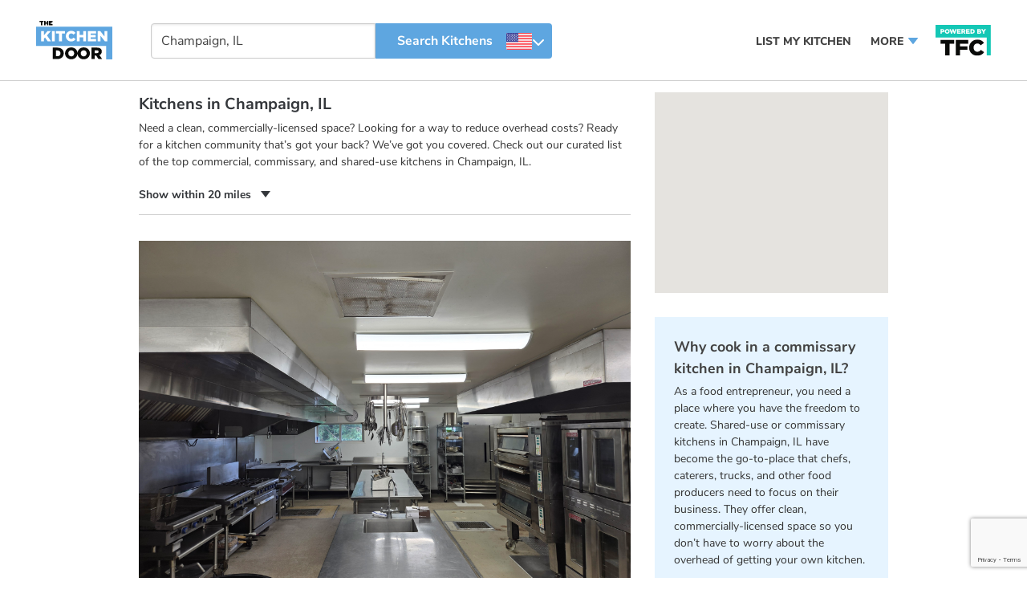

--- FILE ---
content_type: text/html; charset=utf-8
request_url: https://www.thekitchendoor.com/kitchen-rental/illinois/champaign
body_size: 8631
content:
<!DOCTYPE html>
<html>
<head>
<title>Kitchens in Champaign, IL</title>
<meta name="description" content="Find high-quality, fully licensed commercial kitchen rentals in Champaign, IL on The Kitchen Door. Discover a kitchen near you and let&#39;s start cooking!" />
<meta name="keywords" content="commissary kitchen, incubator kitchen, shared-use kitchen, shared use kitchen, commercial kitchen, kitchen space for rent, kitchens near me" />
<meta property="og:title" content="Kitchens in Champaign, IL" />
<meta property="og:description" content="Find high-quality, fully licensed commercial kitchen rentals in Champaign, IL on The Kitchen Door. Discover a kitchen near you and let&#39;s start cooking!" />
<meta property="og:type" content="website" />
<meta property="og:image" content="https://www.thekitchendoor.com/assets/social-thumbnail-2e3b3bd23eeef4df70fca2b25878df2d17c3bc44a4b0bc784ae43527f89e9f2e.jpg" />
<meta property="og:site_name" content="The Kitchen Door" />
<meta property="og:image_width" content="400" />
<meta property="og:image_height" content="300" />
<link rel="icon" type="image/x-icon" href="/assets/favicons/favicon-a2dd3773f6b4f0bafac1f1c384c1b43826b3ec4e457f87c427c0528985c217e7.ico" />
<meta content='text/html; charset=UTF-8' http-equiv='Content-Type'>
<meta content='width=device-width,initial-scale=1' name='viewport'>
<meta content='125BF8A4DAD5258052A2033AA7348AA9' name='msvalidate.01'>
<meta name="csrf-param" content="authenticity_token" />
<meta name="csrf-token" content="YiAF-FEcpudeG_0y_Ev1aUUt2zpLZWGhQrL_YThOMB3ZvqmHouI6oMyskxd4kg6k6WUrJjhXbmw9KpzpFjpThQ" />

<script>
  var GOOGLE_MAP_KEY = "AIzaSyBOKbaMvvURLZpjAFnhS7DVJhWAF56HmmA";
  var RECAPTCHA_SITE_KEY = "6LdxSp4UAAAAAHgViNUdUUbcTiLgwm4-0Nazv7Pz";
</script>
<script type="importmap" data-turbo-track="reload">{
  "imports": {
    "vendor/jquery-1.11.2.min": "/assets/vendor/jquery-1.11.2.min-224c81cc15edb399b9465fc371dffb02e6fe4c043716571b49b1a7b2bcc09ef1.js",
    "application": "/assets/application-1313f1ad5426f4aec7f1a8e3debe61a8e3b0e6cda317c2e659805c0291f1b934.js",
    "admin": "/assets/admin-63066157f2acb0cda0a067b88220e5cc5f58f06112880fc53903e1930f83ee30.js",
    "@hotwired/turbo-rails": "/assets/turbo.min-dfd93b3092d1d0ff56557294538d069bdbb28977d3987cb39bc0dd892f32fc57.js",
    "@hotwired/stimulus": "/assets/stimulus.min-dd364f16ec9504dfb72672295637a1c8838773b01c0b441bd41008124c407894.js",
    "@hotwired/stimulus-loading": "/assets/stimulus-loading-3576ce92b149ad5d6959438c6f291e2426c86df3b874c525b30faad51b0d96b3.js",
    "main": "/assets/main-51a40469c7cba2d0b31b10f9de9f946d00d71b0c50855421666521217ae1943e.js",
    "kitchen_component": "/assets/kitchen_component-e3cc4c00f9548caf88df7963eb09d29e012d3c90f4a6a8ff24b9735602f31f75.js",
    "controllers/application": "/assets/controllers/application-368d98631bccbf2349e0d4f8269afb3fe9625118341966de054759d96ea86c7e.js",
    "controllers/hello_controller": "/assets/controllers/hello_controller-549135e8e7c683a538c3d6d517339ba470fcfb79d62f738a0a089ba41851a554.js",
    "controllers": "/assets/controllers/index-2db729dddcc5b979110e98de4b6720f83f91a123172e87281d5a58410fc43806.js",
    "controllers/remote_modal_controller": "/assets/controllers/remote_modal_controller-57a9f679f026df01678c2670903ec97697d418bf206cd3d604795f32a567e60f.js"
  }
}</script>
<link rel="modulepreload" href="/assets/vendor/jquery-1.11.2.min-224c81cc15edb399b9465fc371dffb02e6fe4c043716571b49b1a7b2bcc09ef1.js">
<link rel="modulepreload" href="/assets/application-1313f1ad5426f4aec7f1a8e3debe61a8e3b0e6cda317c2e659805c0291f1b934.js">
<link rel="modulepreload" href="/assets/admin-63066157f2acb0cda0a067b88220e5cc5f58f06112880fc53903e1930f83ee30.js">
<link rel="modulepreload" href="/assets/turbo.min-dfd93b3092d1d0ff56557294538d069bdbb28977d3987cb39bc0dd892f32fc57.js">
<link rel="modulepreload" href="/assets/stimulus.min-dd364f16ec9504dfb72672295637a1c8838773b01c0b441bd41008124c407894.js">
<link rel="modulepreload" href="/assets/stimulus-loading-3576ce92b149ad5d6959438c6f291e2426c86df3b874c525b30faad51b0d96b3.js">
<link rel="modulepreload" href="/assets/main-51a40469c7cba2d0b31b10f9de9f946d00d71b0c50855421666521217ae1943e.js">
<link rel="modulepreload" href="/assets/kitchen_component-e3cc4c00f9548caf88df7963eb09d29e012d3c90f4a6a8ff24b9735602f31f75.js">
<script src="/assets/es-module-shims.min-4ca9b3dd5e434131e3bb4b0c1d7dff3bfd4035672a5086deec6f73979a49be73.js" async="async" data-turbo-track="reload"></script>
<script type="module">import "application"</script>
<link rel="stylesheet" href="/assets/application-cb61ea3ffc4b9a2bcb11e7de3995de22af197d1b3f45afec0d8963afa4cf1dbd.css" data-turbo-track="reload" />
<link rel="canonical" href="https://www.thekitchendoor.com/kitchen-rental/illinois/champaign" />
<!-- Google Tag Manager -->
<script>(function(w,d,s,l,i){w[l]=w[l]||[];w[l].push({'gtm.start':
new Date().getTime(),event:'gtm.js'});var f=d.getElementsByTagName(s)[0],
j=d.createElement(s),dl=l!='dataLayer'?'&l='+l:'';j.async=true;j.src=
'https://www.googletagmanager.com/gtm.js?id='+i+dl;f.parentNode.insertBefore(j,f);
})(window,document,'script','dataLayer','GTM-MQCLS5F');</script>
<!-- End Google Tag Manager -->

</head>
<body>
<style>
  .dropli {
    color: white;
    font-size: 16px;
    border: none;
    cursor: pointer;
  }
  
  .dropdown {
    position: relative;
    display: inline-block;
  }
  
  .dropdown-content {
    display: none;
    position: absolute;
    background-color: white;
    min-width: 350px;
    overflow: auto;
    margin-top: 15px;
    box-shadow: 0px 8px 16px 0px rgba(0, 0, 0, 0.2);
    padding-left: 35px;
    padding-right: 15px;
    right: 122px;
    z-index: 111;
  }
  
  .dropdown-content a {
    color: black;
    padding: 12px 16px;
    text-decoration: none;
    font-size: 13px !important;
    display: block;
    position: relative;
    border-bottom: 1px solid #ddd;
  }
  
  .dropdown-img {
    position: absolute;
    top: 11px;
    left: -21px;
  }
  
  .show {
    display: block;
  }
</style>
<header class='header clearfix'>
<div class='logo pull-left'>
<a title="The Kitchen Door" data-turbo="false" href="/"><img alt="The Kitchen Door" src="/assets/logo-7a0758f0a76f10c2debaaa3ae306eaa48c94c4f1a5c3c2f0a6b84d983b998364.svg" />
</a></div>
<div class='searchForm pull-left'>
<form action='' class='search-form' method='get'>
<div class='searchInner clearfix'>
<input type="text" name="search" id="search" value="Champaign, IL" class="aspectSearch custom-top-searching-city pull-left" placeholder="Enter City or Zip Code..." tabindex="0" autocomplete="off" autocorrect="off" autocapitalize="none" spellcheck="false" data-url="/cities/search" />
<input type="hidden" name="authenticity_token" id="authenticity_token" value="SFOThS1usW-EUjOFk7jDj_j98EUT9Wqz4lBBf9GJD7DzzT_63pAtKBblXaAXYThCVLUAWWDHZX6dyCL3__1sKA" autocomplete="off" />
<input class='pull-left search-form-submit' type='submit' value='Search Kitchens'>
<input id='state_search_type' name='state_search_type' type='hidden' value='US'>
<div class='dropdown state_search_type'>
<span aria-expanded='true' aria-haspopup='true' class='dropdown-toggle' data-toggle='dropdown' id='dropdownMenu1' type='button'>
<span class='flag flag-us' id='selected-flag'></span>
<i class='fa fa-chevron-down chevron-down'></i>
</span>
<ul aria-labelledby='dropdownMenu1' class='dropdown-menu'>
<li>
<a class='dropdown-item flag_us' data-country='US' href='#'>
<span class='flag flag-us'> </span>
</a>
</li>
<li>
<a class='dropdown-item flag_ca' data-country='CA' href='#'>
<span class='flag flag-ca'> </span>
</a>
</li>
</ul>
</div>
</input>
<div class='searchResult'>
<ul></ul>
</div>
</div>
</form>
</div>
<div class='logo-tfc pull-right display-desktop'>
<a href='https://thefoodcorridor.com/?utm_source=tkd&amp;utm_medium=website&amp;utm_campaign=tkd' target='_blank' title='The Food Coridor'>
<img alt="The Food Corridor" src="/assets/tfc-logo-8e609766e68aac0362d112d48121fd602ff84bdea2cccdf140f20cf6eb0605bc.svg" />
</a>
</div>
<nav class='pull-right headerMenu display-desktop'>
<ul class='clearfix'>
<li>
<a href="/list-my-kitchen">List my Kitchen</a>
</li>
<li>
<a class='dropli' onclick='myToggle(event)'>
MORE
<img style="position: relative; top: -2px;left: 2px;" src="/assets/dropdown-arrow-resources-8c01165bf51f35e898c9b1fd1ad86c79b545e6f21bb93ccf018f86757631278d.svg" />
<div class='dropdown-content' id='myDropdown'>
<a data-turbo="false" href="/resources"><img class="dropdown-img" src="/assets/Resources-a5a1e6dfbfe5b46d3e14a493c47bd000e04a9f7ad0fea18a192d49193a705803.png" />
RESOURCES & DISCOUNTS
</a><a href='https://thefoodcorridor.com'>
<img class="dropdown-img" src="/assets/Whisk-64ba47160a1b15ecef9cec1a8a63c76366842a967bad68162a593fc2e969146c.png" />
KITCHEN MANAGEMENT SOFTWARE
</a>
<a href="/cdn-cgi/l/email-protection#79111c151516390d111c12100d1a111c171d16160b571a1614" target='_blank'>
<img class="dropdown-img" src="/assets/Contact-25947e10d6e5c708bfe40ecc7243ae0ee638e6216cf7fb54f057e3b4cade7b5a.png" />
CONTACT US
</a>
</div>
</a>
</li>
</ul>
</nav>
</header>
<section class='kitchenList'>
<div class='container'>
<div class='row'>
<div class='col-md-8'>
<div class='kitchenFilter'>
<div class='row'>
<div class='col-md-12 headerSearchTop'>
<h1 class='m-b-4'>Kitchens in Champaign, IL</h1>
<p>Need a clean, commercially-licensed space? Looking for a way to reduce overhead costs? Ready for a kitchen community that’s got your back? We’ve got you covered. Check out our curated list of the top commercial, commissary, and shared-use kitchens in Champaign, IL.</p>
</div>
</div>
<div class='row kitchen-filter-row'>
<div class='col-md-8 col-xs-12'>
<div class='radiusSelectHolder'>
<div class='dropdown'>
<a aria-expanded='false' aria-haspopup='true' class='dropdown-toggle' data-toggle='dropdown' href='#' role='button'>
<span id='selected'>Show within 20 miles</span>
<span class='caret'></span>
</a>
<ul class='dropdown-menu'>
<li class=''>
<a data-turbo="false" href="/kitchen-rental/illinois/champaign/miles/5">5 miles</a>
</li>
<li class=''>
<a data-turbo="false" href="/kitchen-rental/illinois/champaign/miles/10">10 miles</a>
</li>
<li class='active'>
<a data-turbo="false" href="/kitchen-rental/illinois/champaign/miles/20">20 miles</a>
</li>
<li class=''>
<a data-turbo="false" href="/kitchen-rental/illinois/champaign/miles/50">50 miles</a>
</li>
<li class=''>
<a data-turbo="false" href="/kitchen-rental/illinois/champaign/miles/100">100 miles</a>
</li>
</ul>
</div>
</div>
</div>
</div>
</div>
<div class='google-map m-b-30 display-mobile'>
<div id='map-kitchen-list-mobile'></div>
</div>
<div class='kitchenListHolder' id='kitchen-list-holder'></div>
<div class='kitchenListInfoBlock m-b-32 display-desktop'>
<p class='m-b-14'>
<strong>Is your kitchen in this area?</strong>
Send us info on your space. We’ll review it, and then post it for food businesses to find.
</p>
<a title="List My Kitchen" class="button button-small-o w-176" href="/list-my-kitchen">List My Kitchen</a>
</div>
</div>
<div class='col-md-4 sticky-panel'>
<div class='google-map m-b-30 display-desktop'>
<div id='map-kitchen-list'></div>
</div>
<div class='operateKitchen m-b-24'>
<h4 class='m-b-4'>Why cook in a commissary kitchen in Champaign, IL?</h4>
<p class='m-b-0'>
As a food entrepreneur, you need a place where you have the freedom to create. Shared-use or commissary kitchens in Champaign, IL have become the go-to-place that chefs, caterers, trucks, and other food producers need to focus on their business. They offer clean, commercially-licensed space so you don’t have to worry about the overhead of getting your own kitchen.
</p>
</div>
<div class='blog-posts'>
<div class='blog-entry'>
<img src="/assets/prize-e5ca7480003d4decf573c21a7cce6d90287151b38d349d8ae9864ff20edb0c60.svg" />
<div class='link'>
<a href='https://www.thefoodcorridor.com/blog/5-reasons-to-use-a-shared-use-kitchen-or-commissary-kitchen/' target='_blank'>Top 5 Reasons to use a Shared-Use or Commissary Kitchen</a>
</div>
</div>
<div class='blog-entry'>
<img src="/assets/prize-e5ca7480003d4decf573c21a7cce6d90287151b38d349d8ae9864ff20edb0c60.svg" />
<div class='link'>
<a href='https://www.thefoodcorridor.com/blog/getting-shared-kitchen-ready-8-questions-you-need-to-answer/' target='_blank'>8 Questions to Answer to get Shared-Kitchen Ready</a>
</div>
</div>
<div class='blog-entry'>
<img src="/assets/prize-e5ca7480003d4decf573c21a7cce6d90287151b38d349d8ae9864ff20edb0c60.svg" />
<div class='link'>
<a href='https://www.thefoodcorridor.com/blog/how-to-start-your-own-delivery-only-food-venture/' target='_blank'>How to Start your own Delivery Business</a>
</div>
</div>
</div>

<div class='kitchenListInfoBlock m-b-32 display-mobile'>
<p class='m-b-14'>
<strong>Is your kitchen in this area?</strong>
Send us info on your space. We’ll review it, and then post it for food businesses to find.
</p>
<a title="List My Kitchen" class="button button-small-o w-176" href="/list-my-kitchen">List My Kitchen</a>
</div>
</div>
</div>
</div>
</section>
<!-- Kitchen Card Template -->
<template id='kitchen-template'>
<a class='kitchen-container-link' target='_blank'>
<div class='kitchen-container'>
<div class='image'>
<div class='tkd-pills' data-features></div>
<img alt="image" class="main-image placeholder empty" src="/assets/empty-kitchen-cbb51940f3e3e686cfdf09ca8b2bfd5a64a4f4ac2c71a9682679d02946719b5f.svg" />
<!-- show only if badges_analytic.new_kitchen? -->
<div class='new-pill hidden'>
<img alt="New" class="pill-icon" src="/assets/new-0748eba51d19559dfb9be88dd0e094b053111014cc05b528b143b92db1cecd9a.svg" />
</div>
</div>
<div class='content'>
<div class='logo'>
<img alt='' class='logo-img'>
</div>
<div class='details'>
<div class='header'>
<h4 class='title'></h4>
<!-- class should be "", "preferred", or "verified" -->
<div class='verification'>
<span class='v-preferred hidden'>
<img alt="preferred" src="/assets/star-a932bc99eedba8b07eecbd0c8dd0c1800d69b6674a21259aac4c989bbacbde3c.svg" />
<b>Preferred</b>
</span>
<span class='v-verified hidden'>
<b>Verified</b>
</span>
</div>
</div>
<p class='address pMarker'></p>
<div class='badges'>
<div class='badge-element badge-fast hidden'>
<img class="i-badge" alt="Fast Responder" src="/assets/fast_responder_on-5a4f76a0810523eb7e6448fe9cd8925a5df0862d604e435661649e0f4228bbcb.svg" />
<span>Fast Responder</span>
</div>
<div class='badge-element badge-top hidden'>
<img class="i-badge" alt="Top Renter" src="/assets/top_renter_on-a51efbc54fc600e17525aae48695ea6a4f0a21f46574616f9d4b35a5432e6ee5.svg" />
<span>Top Renter</span>
</div>
<div class='badge-element badge-super hidden'>
<img class="i-badge" alt="Super Kitchen" src="/assets/super_kitchen_on-8bae5d68130050d310360f181ee1b68e3ce5ee26ae3f8ca2004c75340faa5d2c.svg" />
<span>Super Kitchen</span>
</div>
<div class='badge-element badge-elite hidden'>
<img class="i-badge" alt="Elite Kitchen" src="/assets/elite_kitchen_on-0fa8e05cc707659da8597a0d15abbdf7da093e2597dc75deb1ff7116b4114d46.svg" />
<span>Elite Kitchen</span>
</div>
</div>
</div>
</div>
</div>
</a>
</template>


<footer class='footer mt-5 py-4 bg-light'>
<div class='container'>
<div class='row justify-content-md-center'>
<div class='col-md-2 col-xs-12 logo-col mb-3'>
<div class='img-wrapper'>
<img src="/assets/logo-7a0758f0a76f10c2debaaa3ae306eaa48c94c4f1a5c3c2f0a6b84d983b998364.svg" />
</div>
<a class="button button-small-o" href="/resources">Resources</a>
</div>
<div class='col-md-3 col-xs-12 for-kitchens-col mb-3'>
<h5>For Kitchens</h5>
<ul class='list-unstyled'>
<li>
<a target="_blank" href="https://www.thefoodcorridor.com/">Shared kitchen management software</a>
</li>
<li>
<a href="/list-my-kitchen">List my kitchen</a>
</li>
<li>
<a target="_blank" href="https://app.thefoodcorridor.com/login">Login</a>
</li>
</ul>
</div>
<div class='col-md-2 col-xs-12 explore-rentals-col mb-3'>
<h5>Explore Rentals</h5>
<ul class='list-unstyled'>
<li>
<a data-turbo="false" href="/">Shared kitchen rentals</a>
</li>
<li>
<a data-turbo="false" href="/kitchen-rental/food-truck">Food truck rentals</a>
</li>
<li>
<a target="_blank" href="https://www.thefoodcorridor.com/blog/getting-shared-kitchen-ready-8-questions-you-need-to-answer/">Getting kitchen ready</a>
</li>
</ul>
</div>
<div class='col-md-2 col-xs-12 top-shared-kitchens-col mb-3'>
<h5>Top Shared Kitchens for Rent</h5>
<ul class='list-unstyled'>
<li>
<a data-turbo="false" href="/kitchen-rental/florida/miami">Miami kitchens for rent</a>
</li>
<li>
<a data-turbo="false" href="/kitchen-rental/california/los-angeles">Los Angeles kitchens for rent</a>
</li>
<li>
<a data-turbo="false" href="/kitchen-rental/ontario/toronto">Toronto kitchens for rent</a>
</li>
<li>
<a data-turbo="false" href="/kitchen-rental/washington/seattle">Seattle kitchens for rent</a>
</li>
<li>
<a data-turbo="false" href="/kitchen-rental/oregon/portland">Portland kitchens for rent</a>
</li>
<li>
<a data-turbo="false" href="/kitchen-rental/colorado/denver">Denver kitchens for rent</a>
</li>
<li>
<a data-turbo="false" href="/kitchen-rental/new-york/new-york">New York kitchens for rent</a>
</li>
</ul>
</div>
<div class='col-md-2 col-xs-12 who-we-are-col mb-3'>
<img class="img-arrow" src="/assets/arrow-d70eb341459149850848d0a82f861ddd6a9e6f0ba1e9e700d015437388e682ee.png" />
<h5>Who we are</h5>
<p>
The Kitchen Door is the go-to site for finding kitchen incubators and short-term or long-term kitchen rentals near you. No matter why you need a kitchen space to rent, whether it's for a bakery, catering kitchen, food truck, or a place to start or scale your delivery business, you can browse thousands of professional commercial kitchens, commissary kitchens, and shared use spaces for rent with the click of a button.
</p>
</div>
</div>
<div class='copyright'>
<div class='row'>
<div class='col-md-2 display-mobile'>
<div class='text-center'>
<a href='https://thefoodcorridor.com/?utm_source=tkd&amp;utm_medium=website&amp;utm_campaign=tkd' target='_blank' title='The Food Corridor'>
<img alt="The Food Corridor" src="/assets/tfc-logo-8e609766e68aac0362d112d48121fd602ff84bdea2cccdf140f20cf6eb0605bc.svg" />
</a>
</div>
</div>
<div class='col-md-5'>
<p>© 2016-2026 The Food Corridor. All rights reserved.</p>
</div>
<div class='col-md-2 display-desktop'>
<div class='text-center'>
<a href='https://thefoodcorridor.com/?utm_source=tkd&amp;utm_medium=website&amp;utm_campaign=tkd' target='_blank' title='The Food Corridor'>
<img alt="The Food Corridor" src="/assets/tfc-logo-8e609766e68aac0362d112d48121fd602ff84bdea2cccdf140f20cf6eb0605bc.svg" />
</a>
</div>
</div>
<div class='col-md-5'>
<p class='text-right'>
<a title="Contact Us" href="/cdn-cgi/l/email-protection#a9c1ccc5c5c6e9ddc1ccc2c0ddcac1ccc7cdc6c6db87cac6c4">Contact Us</a>
|
<a target="_blank" title="Terms of Service" href="/tos">Terms of Service</a>
|
<a target="_blank" title="Privacy Policy" href="/pp">Privacy Policy</a>
</p>
</div>
</div>
</div>

</div>
</footer>


<script data-cfasync="false" src="/cdn-cgi/scripts/5c5dd728/cloudflare-static/email-decode.min.js"></script><script defer src="https://static.cloudflareinsights.com/beacon.min.js/vcd15cbe7772f49c399c6a5babf22c1241717689176015" integrity="sha512-ZpsOmlRQV6y907TI0dKBHq9Md29nnaEIPlkf84rnaERnq6zvWvPUqr2ft8M1aS28oN72PdrCzSjY4U6VaAw1EQ==" data-cf-beacon='{"version":"2024.11.0","token":"15e5b937adfb4ca7a9689f97248d45b0","r":1,"server_timing":{"name":{"cfCacheStatus":true,"cfEdge":true,"cfExtPri":true,"cfL4":true,"cfOrigin":true,"cfSpeedBrain":true},"location_startswith":null}}' crossorigin="anonymous"></script>
</body>
<turbo-frame id="modal_turbo"></turbo-frame>
</html>
<script src='https://www.google.com/recaptcha/api.js?render=6LdxSp4UAAAAAHgViNUdUUbcTiLgwm4-0Nazv7Pz'></script>
<script>
  function myToggle(event) {
    event.stopPropagation();
    document.getElementById("myDropdown").classList.toggle("show");
  }
  
  window.onclick = function(event) {
    if (!event.target.matches('.dropli')) {
      var dropdowns = document.getElementsByClassName("dropdown-content");
      var i;
      for (i = 0; i < dropdowns.length; i++) {
        var openDropdown = dropdowns[i];
        if (openDropdown.classList.contains('show')) {
          openDropdown.classList.remove('show');
        }
      }
    }
  }
</script>
<script id='items-data' type='application/json'>
[{"id":19602,"title":"ChefLab","full_address":"801 W Killarney St, Urbana, IL 61801, USA","logo":"https://tkd-images-production.s3.amazonaws.com/uploads/logos/9332fad9-36d1-47e2-b84b-ee1c0578dc05-20250616_144414.jpg","first_image_url":"https://tkd-images-production.s3.amazonaws.com/uploads/images/14747ea9-58e1-416c-b924-7384f874e706-20250616_144347.jpg","preferred":true,"verified":false,"features":[],"url":"cheflab","new_kitchen":false,"fast_responder":false,"top_renter":false,"super_kitchen":false,"lat":"40.1324159","lng":"-88.217322","elite_kitchen":false},{"id":18521,"title":"Commercial Kitchen at Refinery in Champaign IL","full_address":"2302 W John St , Champaign, IL 61821, USA","logo":"https://tkd-images-production.s3.amazonaws.com/kitchen-images/tmp/hkg66Z6gVL3RCPkBLwUn-44321.png","first_image_url":"https://tkd-images-production.s3.amazonaws.com/kitchen-images/tmp/rXeEK40NFQeLstgxQdN8-22874.jpg","preferred":false,"verified":true,"features":[],"url":"commercial-kitchen-at-refinery-in-champaign-il","new_kitchen":false,"fast_responder":true,"top_renter":false,"super_kitchen":false,"lat":"40.1094937","lng":"-88.28435809999999","elite_kitchen":false}]
</script>
<script type='module'>
import KitchenComponent from "kitchen_component";
const dataEl = document.getElementById("items-data");
const data = JSON.parse(dataEl.textContent || "[]");
const kitchens = new KitchenComponent(data, "#kitchen-template", "#kitchen-list-holder");
kitchens.render();
</script>
<script>
(g=>{var h,a,k,p="The Google Maps JavaScript API",c="google",l="importLibrary",q="__ib__",m=document,b=window;b=b[c]||(b[c]={});var d=b.maps||(b.maps={}),r=new Set,e=new URLSearchParams,u=()=>h||(h=new Promise(async(f,n)=>{await (a=m.createElement("script"));e.set("libraries",[...r]+"");for(k in g)e.set(k.replace(/[A-Z]/g,t=>"_"+t[0].toLowerCase()),g[k]);e.set("callback",c+".maps."+q);a.src=`https://maps.${c}apis.com/maps/api/js?`+e;d[q]=f;a.onerror=()=>h=n(Error(p+" could not load."));a.nonce=m.querySelector("script[nonce]")?.nonce||"";m.head.append(a)}));d[l]?console.warn(p+" only loads once. Ignoring:",g):d[l]=(f,...n)=>r.add(f)&&u().then(()=>d[l](f,...n))})
({key: "AIzaSyBOKbaMvvURLZpjAFnhS7DVJhWAF56HmmA", v: "weekly"});
</script>
<script type="text/javascript">
(() => {
  const isMobile = () =>
    /Android|webOS|iPhone|iPad|iPod|BlackBerry|IEMobile|Opera Mini/i.test(navigator.userAgent);

  const getMapAnchor = () =>
    document.getElementById("map-state") ||
    document.getElementById(isMobile() ? "map-kitchen-list-mobile" : "map-kitchen-list");

  const wait = (ms) => new Promise(res => setTimeout(res, ms));

  const kitchenMarkersIcons = {
    preferredOn: "/assets/preferred_on-7967fa39e515ccaf1c4b9d771ba70e9ab5477dd2e03724f12e6e55ae7fa4d852.svg",
    preferredOff: "/assets/preferred_off-0d621acd295a85ea393744c41e469e8ac4c0932cdc8068e2578862dab03bb766.svg",
    verifiedOn: "/assets/verified_on-dd9d35c83c443e699b968d65fc1f99efb6705fa76077a4e83a684aadc7f988d3.svg",
    verifiedOff: "/assets/verified_off-4d578e1ea2664003d013f608a01ed7660e39004ea36375659b3313874284e7cc.svg"
  };

  async function initMap(center = null) {
    const { Map } = await google.maps.importLibrary("maps");
    const { AdvancedMarkerElement } = await google.maps.importLibrary("marker");

    const mapAnchor = getMapAnchor();
    if (!mapAnchor) return console.error("Map container not found!");

    const mapOptions = {
      zoom: 12,
      disableDefaultUI: true,
      zoomControl: true,
      scaleControl: true,
      mapId: "DEMO_MAP_ID",
      ...(center ? { center } : {})
    };

    const map = new Map(mapAnchor, mapOptions);
    const markerBounds = new google.maps.LatLngBounds();
    const infoWindow = new google.maps.InfoWindow();
    const markers = [];

    let dataEl = document.getElementById("items-data");
    let kitchens = JSON.parse(dataEl?.textContent || "[]");

    kitchens.forEach((kitchen) => {
      if (!kitchen.lat || !kitchen.lng) return;

      const point = { lat: parseFloat(kitchen.lat), lng: parseFloat(kitchen.lng) };
      markerBounds.extend(point);

      const offIcon = kitchen.preferred
        ? kitchenMarkersIcons.preferredOff
        : kitchenMarkersIcons.verifiedOff;
      const onIcon = kitchen.preferred
        ? kitchenMarkersIcons.preferredOn
        : kitchenMarkersIcons.verifiedOn;

      const pinTag = document.createElement("div");
      pinTag.innerHTML = `<img src="${offIcon}" alt="marker">`;

      const marker = new AdvancedMarkerElement({ map, position: point, content: pinTag });
      const img = pinTag.querySelector("img");

      markers.push({ marker, img, offIcon, onIcon, kitchen });

      marker.addListener("click", () => {
        markers.forEach((m) => { if (m.img) m.img.src = m.offIcon; });
        if (img) img.src = onIcon;

        infoWindow.setContent(`
          <h5><a href="/kitchen-rental/${kitchen.url}" target="_blank">${kitchen.title}</a></h5>
          <p>${kitchen.full_address}</p>
        `);

        infoWindow.addListener("closeclick", () => {
          markers.forEach((m) => { if (m.img) m.img.src = m.offIcon; });
        });

        infoWindow.open(map, marker);
      });
    });

    if (kitchens.length > 0) {
      map.fitBounds(markerBounds);
    } else if (center) {
      map.setCenter(center);
    }
  }

    initMap({ lat: 40.111017, lng: -88.240747 });
})();
</script>




--- FILE ---
content_type: text/html; charset=utf-8
request_url: https://www.google.com/recaptcha/api2/anchor?ar=1&k=6LdxSp4UAAAAAHgViNUdUUbcTiLgwm4-0Nazv7Pz&co=aHR0cHM6Ly93d3cudGhla2l0Y2hlbmRvb3IuY29tOjQ0Mw..&hl=en&v=PoyoqOPhxBO7pBk68S4YbpHZ&size=invisible&anchor-ms=20000&execute-ms=30000&cb=fgir2gpdvg5l
body_size: 48709
content:
<!DOCTYPE HTML><html dir="ltr" lang="en"><head><meta http-equiv="Content-Type" content="text/html; charset=UTF-8">
<meta http-equiv="X-UA-Compatible" content="IE=edge">
<title>reCAPTCHA</title>
<style type="text/css">
/* cyrillic-ext */
@font-face {
  font-family: 'Roboto';
  font-style: normal;
  font-weight: 400;
  font-stretch: 100%;
  src: url(//fonts.gstatic.com/s/roboto/v48/KFO7CnqEu92Fr1ME7kSn66aGLdTylUAMa3GUBHMdazTgWw.woff2) format('woff2');
  unicode-range: U+0460-052F, U+1C80-1C8A, U+20B4, U+2DE0-2DFF, U+A640-A69F, U+FE2E-FE2F;
}
/* cyrillic */
@font-face {
  font-family: 'Roboto';
  font-style: normal;
  font-weight: 400;
  font-stretch: 100%;
  src: url(//fonts.gstatic.com/s/roboto/v48/KFO7CnqEu92Fr1ME7kSn66aGLdTylUAMa3iUBHMdazTgWw.woff2) format('woff2');
  unicode-range: U+0301, U+0400-045F, U+0490-0491, U+04B0-04B1, U+2116;
}
/* greek-ext */
@font-face {
  font-family: 'Roboto';
  font-style: normal;
  font-weight: 400;
  font-stretch: 100%;
  src: url(//fonts.gstatic.com/s/roboto/v48/KFO7CnqEu92Fr1ME7kSn66aGLdTylUAMa3CUBHMdazTgWw.woff2) format('woff2');
  unicode-range: U+1F00-1FFF;
}
/* greek */
@font-face {
  font-family: 'Roboto';
  font-style: normal;
  font-weight: 400;
  font-stretch: 100%;
  src: url(//fonts.gstatic.com/s/roboto/v48/KFO7CnqEu92Fr1ME7kSn66aGLdTylUAMa3-UBHMdazTgWw.woff2) format('woff2');
  unicode-range: U+0370-0377, U+037A-037F, U+0384-038A, U+038C, U+038E-03A1, U+03A3-03FF;
}
/* math */
@font-face {
  font-family: 'Roboto';
  font-style: normal;
  font-weight: 400;
  font-stretch: 100%;
  src: url(//fonts.gstatic.com/s/roboto/v48/KFO7CnqEu92Fr1ME7kSn66aGLdTylUAMawCUBHMdazTgWw.woff2) format('woff2');
  unicode-range: U+0302-0303, U+0305, U+0307-0308, U+0310, U+0312, U+0315, U+031A, U+0326-0327, U+032C, U+032F-0330, U+0332-0333, U+0338, U+033A, U+0346, U+034D, U+0391-03A1, U+03A3-03A9, U+03B1-03C9, U+03D1, U+03D5-03D6, U+03F0-03F1, U+03F4-03F5, U+2016-2017, U+2034-2038, U+203C, U+2040, U+2043, U+2047, U+2050, U+2057, U+205F, U+2070-2071, U+2074-208E, U+2090-209C, U+20D0-20DC, U+20E1, U+20E5-20EF, U+2100-2112, U+2114-2115, U+2117-2121, U+2123-214F, U+2190, U+2192, U+2194-21AE, U+21B0-21E5, U+21F1-21F2, U+21F4-2211, U+2213-2214, U+2216-22FF, U+2308-230B, U+2310, U+2319, U+231C-2321, U+2336-237A, U+237C, U+2395, U+239B-23B7, U+23D0, U+23DC-23E1, U+2474-2475, U+25AF, U+25B3, U+25B7, U+25BD, U+25C1, U+25CA, U+25CC, U+25FB, U+266D-266F, U+27C0-27FF, U+2900-2AFF, U+2B0E-2B11, U+2B30-2B4C, U+2BFE, U+3030, U+FF5B, U+FF5D, U+1D400-1D7FF, U+1EE00-1EEFF;
}
/* symbols */
@font-face {
  font-family: 'Roboto';
  font-style: normal;
  font-weight: 400;
  font-stretch: 100%;
  src: url(//fonts.gstatic.com/s/roboto/v48/KFO7CnqEu92Fr1ME7kSn66aGLdTylUAMaxKUBHMdazTgWw.woff2) format('woff2');
  unicode-range: U+0001-000C, U+000E-001F, U+007F-009F, U+20DD-20E0, U+20E2-20E4, U+2150-218F, U+2190, U+2192, U+2194-2199, U+21AF, U+21E6-21F0, U+21F3, U+2218-2219, U+2299, U+22C4-22C6, U+2300-243F, U+2440-244A, U+2460-24FF, U+25A0-27BF, U+2800-28FF, U+2921-2922, U+2981, U+29BF, U+29EB, U+2B00-2BFF, U+4DC0-4DFF, U+FFF9-FFFB, U+10140-1018E, U+10190-1019C, U+101A0, U+101D0-101FD, U+102E0-102FB, U+10E60-10E7E, U+1D2C0-1D2D3, U+1D2E0-1D37F, U+1F000-1F0FF, U+1F100-1F1AD, U+1F1E6-1F1FF, U+1F30D-1F30F, U+1F315, U+1F31C, U+1F31E, U+1F320-1F32C, U+1F336, U+1F378, U+1F37D, U+1F382, U+1F393-1F39F, U+1F3A7-1F3A8, U+1F3AC-1F3AF, U+1F3C2, U+1F3C4-1F3C6, U+1F3CA-1F3CE, U+1F3D4-1F3E0, U+1F3ED, U+1F3F1-1F3F3, U+1F3F5-1F3F7, U+1F408, U+1F415, U+1F41F, U+1F426, U+1F43F, U+1F441-1F442, U+1F444, U+1F446-1F449, U+1F44C-1F44E, U+1F453, U+1F46A, U+1F47D, U+1F4A3, U+1F4B0, U+1F4B3, U+1F4B9, U+1F4BB, U+1F4BF, U+1F4C8-1F4CB, U+1F4D6, U+1F4DA, U+1F4DF, U+1F4E3-1F4E6, U+1F4EA-1F4ED, U+1F4F7, U+1F4F9-1F4FB, U+1F4FD-1F4FE, U+1F503, U+1F507-1F50B, U+1F50D, U+1F512-1F513, U+1F53E-1F54A, U+1F54F-1F5FA, U+1F610, U+1F650-1F67F, U+1F687, U+1F68D, U+1F691, U+1F694, U+1F698, U+1F6AD, U+1F6B2, U+1F6B9-1F6BA, U+1F6BC, U+1F6C6-1F6CF, U+1F6D3-1F6D7, U+1F6E0-1F6EA, U+1F6F0-1F6F3, U+1F6F7-1F6FC, U+1F700-1F7FF, U+1F800-1F80B, U+1F810-1F847, U+1F850-1F859, U+1F860-1F887, U+1F890-1F8AD, U+1F8B0-1F8BB, U+1F8C0-1F8C1, U+1F900-1F90B, U+1F93B, U+1F946, U+1F984, U+1F996, U+1F9E9, U+1FA00-1FA6F, U+1FA70-1FA7C, U+1FA80-1FA89, U+1FA8F-1FAC6, U+1FACE-1FADC, U+1FADF-1FAE9, U+1FAF0-1FAF8, U+1FB00-1FBFF;
}
/* vietnamese */
@font-face {
  font-family: 'Roboto';
  font-style: normal;
  font-weight: 400;
  font-stretch: 100%;
  src: url(//fonts.gstatic.com/s/roboto/v48/KFO7CnqEu92Fr1ME7kSn66aGLdTylUAMa3OUBHMdazTgWw.woff2) format('woff2');
  unicode-range: U+0102-0103, U+0110-0111, U+0128-0129, U+0168-0169, U+01A0-01A1, U+01AF-01B0, U+0300-0301, U+0303-0304, U+0308-0309, U+0323, U+0329, U+1EA0-1EF9, U+20AB;
}
/* latin-ext */
@font-face {
  font-family: 'Roboto';
  font-style: normal;
  font-weight: 400;
  font-stretch: 100%;
  src: url(//fonts.gstatic.com/s/roboto/v48/KFO7CnqEu92Fr1ME7kSn66aGLdTylUAMa3KUBHMdazTgWw.woff2) format('woff2');
  unicode-range: U+0100-02BA, U+02BD-02C5, U+02C7-02CC, U+02CE-02D7, U+02DD-02FF, U+0304, U+0308, U+0329, U+1D00-1DBF, U+1E00-1E9F, U+1EF2-1EFF, U+2020, U+20A0-20AB, U+20AD-20C0, U+2113, U+2C60-2C7F, U+A720-A7FF;
}
/* latin */
@font-face {
  font-family: 'Roboto';
  font-style: normal;
  font-weight: 400;
  font-stretch: 100%;
  src: url(//fonts.gstatic.com/s/roboto/v48/KFO7CnqEu92Fr1ME7kSn66aGLdTylUAMa3yUBHMdazQ.woff2) format('woff2');
  unicode-range: U+0000-00FF, U+0131, U+0152-0153, U+02BB-02BC, U+02C6, U+02DA, U+02DC, U+0304, U+0308, U+0329, U+2000-206F, U+20AC, U+2122, U+2191, U+2193, U+2212, U+2215, U+FEFF, U+FFFD;
}
/* cyrillic-ext */
@font-face {
  font-family: 'Roboto';
  font-style: normal;
  font-weight: 500;
  font-stretch: 100%;
  src: url(//fonts.gstatic.com/s/roboto/v48/KFO7CnqEu92Fr1ME7kSn66aGLdTylUAMa3GUBHMdazTgWw.woff2) format('woff2');
  unicode-range: U+0460-052F, U+1C80-1C8A, U+20B4, U+2DE0-2DFF, U+A640-A69F, U+FE2E-FE2F;
}
/* cyrillic */
@font-face {
  font-family: 'Roboto';
  font-style: normal;
  font-weight: 500;
  font-stretch: 100%;
  src: url(//fonts.gstatic.com/s/roboto/v48/KFO7CnqEu92Fr1ME7kSn66aGLdTylUAMa3iUBHMdazTgWw.woff2) format('woff2');
  unicode-range: U+0301, U+0400-045F, U+0490-0491, U+04B0-04B1, U+2116;
}
/* greek-ext */
@font-face {
  font-family: 'Roboto';
  font-style: normal;
  font-weight: 500;
  font-stretch: 100%;
  src: url(//fonts.gstatic.com/s/roboto/v48/KFO7CnqEu92Fr1ME7kSn66aGLdTylUAMa3CUBHMdazTgWw.woff2) format('woff2');
  unicode-range: U+1F00-1FFF;
}
/* greek */
@font-face {
  font-family: 'Roboto';
  font-style: normal;
  font-weight: 500;
  font-stretch: 100%;
  src: url(//fonts.gstatic.com/s/roboto/v48/KFO7CnqEu92Fr1ME7kSn66aGLdTylUAMa3-UBHMdazTgWw.woff2) format('woff2');
  unicode-range: U+0370-0377, U+037A-037F, U+0384-038A, U+038C, U+038E-03A1, U+03A3-03FF;
}
/* math */
@font-face {
  font-family: 'Roboto';
  font-style: normal;
  font-weight: 500;
  font-stretch: 100%;
  src: url(//fonts.gstatic.com/s/roboto/v48/KFO7CnqEu92Fr1ME7kSn66aGLdTylUAMawCUBHMdazTgWw.woff2) format('woff2');
  unicode-range: U+0302-0303, U+0305, U+0307-0308, U+0310, U+0312, U+0315, U+031A, U+0326-0327, U+032C, U+032F-0330, U+0332-0333, U+0338, U+033A, U+0346, U+034D, U+0391-03A1, U+03A3-03A9, U+03B1-03C9, U+03D1, U+03D5-03D6, U+03F0-03F1, U+03F4-03F5, U+2016-2017, U+2034-2038, U+203C, U+2040, U+2043, U+2047, U+2050, U+2057, U+205F, U+2070-2071, U+2074-208E, U+2090-209C, U+20D0-20DC, U+20E1, U+20E5-20EF, U+2100-2112, U+2114-2115, U+2117-2121, U+2123-214F, U+2190, U+2192, U+2194-21AE, U+21B0-21E5, U+21F1-21F2, U+21F4-2211, U+2213-2214, U+2216-22FF, U+2308-230B, U+2310, U+2319, U+231C-2321, U+2336-237A, U+237C, U+2395, U+239B-23B7, U+23D0, U+23DC-23E1, U+2474-2475, U+25AF, U+25B3, U+25B7, U+25BD, U+25C1, U+25CA, U+25CC, U+25FB, U+266D-266F, U+27C0-27FF, U+2900-2AFF, U+2B0E-2B11, U+2B30-2B4C, U+2BFE, U+3030, U+FF5B, U+FF5D, U+1D400-1D7FF, U+1EE00-1EEFF;
}
/* symbols */
@font-face {
  font-family: 'Roboto';
  font-style: normal;
  font-weight: 500;
  font-stretch: 100%;
  src: url(//fonts.gstatic.com/s/roboto/v48/KFO7CnqEu92Fr1ME7kSn66aGLdTylUAMaxKUBHMdazTgWw.woff2) format('woff2');
  unicode-range: U+0001-000C, U+000E-001F, U+007F-009F, U+20DD-20E0, U+20E2-20E4, U+2150-218F, U+2190, U+2192, U+2194-2199, U+21AF, U+21E6-21F0, U+21F3, U+2218-2219, U+2299, U+22C4-22C6, U+2300-243F, U+2440-244A, U+2460-24FF, U+25A0-27BF, U+2800-28FF, U+2921-2922, U+2981, U+29BF, U+29EB, U+2B00-2BFF, U+4DC0-4DFF, U+FFF9-FFFB, U+10140-1018E, U+10190-1019C, U+101A0, U+101D0-101FD, U+102E0-102FB, U+10E60-10E7E, U+1D2C0-1D2D3, U+1D2E0-1D37F, U+1F000-1F0FF, U+1F100-1F1AD, U+1F1E6-1F1FF, U+1F30D-1F30F, U+1F315, U+1F31C, U+1F31E, U+1F320-1F32C, U+1F336, U+1F378, U+1F37D, U+1F382, U+1F393-1F39F, U+1F3A7-1F3A8, U+1F3AC-1F3AF, U+1F3C2, U+1F3C4-1F3C6, U+1F3CA-1F3CE, U+1F3D4-1F3E0, U+1F3ED, U+1F3F1-1F3F3, U+1F3F5-1F3F7, U+1F408, U+1F415, U+1F41F, U+1F426, U+1F43F, U+1F441-1F442, U+1F444, U+1F446-1F449, U+1F44C-1F44E, U+1F453, U+1F46A, U+1F47D, U+1F4A3, U+1F4B0, U+1F4B3, U+1F4B9, U+1F4BB, U+1F4BF, U+1F4C8-1F4CB, U+1F4D6, U+1F4DA, U+1F4DF, U+1F4E3-1F4E6, U+1F4EA-1F4ED, U+1F4F7, U+1F4F9-1F4FB, U+1F4FD-1F4FE, U+1F503, U+1F507-1F50B, U+1F50D, U+1F512-1F513, U+1F53E-1F54A, U+1F54F-1F5FA, U+1F610, U+1F650-1F67F, U+1F687, U+1F68D, U+1F691, U+1F694, U+1F698, U+1F6AD, U+1F6B2, U+1F6B9-1F6BA, U+1F6BC, U+1F6C6-1F6CF, U+1F6D3-1F6D7, U+1F6E0-1F6EA, U+1F6F0-1F6F3, U+1F6F7-1F6FC, U+1F700-1F7FF, U+1F800-1F80B, U+1F810-1F847, U+1F850-1F859, U+1F860-1F887, U+1F890-1F8AD, U+1F8B0-1F8BB, U+1F8C0-1F8C1, U+1F900-1F90B, U+1F93B, U+1F946, U+1F984, U+1F996, U+1F9E9, U+1FA00-1FA6F, U+1FA70-1FA7C, U+1FA80-1FA89, U+1FA8F-1FAC6, U+1FACE-1FADC, U+1FADF-1FAE9, U+1FAF0-1FAF8, U+1FB00-1FBFF;
}
/* vietnamese */
@font-face {
  font-family: 'Roboto';
  font-style: normal;
  font-weight: 500;
  font-stretch: 100%;
  src: url(//fonts.gstatic.com/s/roboto/v48/KFO7CnqEu92Fr1ME7kSn66aGLdTylUAMa3OUBHMdazTgWw.woff2) format('woff2');
  unicode-range: U+0102-0103, U+0110-0111, U+0128-0129, U+0168-0169, U+01A0-01A1, U+01AF-01B0, U+0300-0301, U+0303-0304, U+0308-0309, U+0323, U+0329, U+1EA0-1EF9, U+20AB;
}
/* latin-ext */
@font-face {
  font-family: 'Roboto';
  font-style: normal;
  font-weight: 500;
  font-stretch: 100%;
  src: url(//fonts.gstatic.com/s/roboto/v48/KFO7CnqEu92Fr1ME7kSn66aGLdTylUAMa3KUBHMdazTgWw.woff2) format('woff2');
  unicode-range: U+0100-02BA, U+02BD-02C5, U+02C7-02CC, U+02CE-02D7, U+02DD-02FF, U+0304, U+0308, U+0329, U+1D00-1DBF, U+1E00-1E9F, U+1EF2-1EFF, U+2020, U+20A0-20AB, U+20AD-20C0, U+2113, U+2C60-2C7F, U+A720-A7FF;
}
/* latin */
@font-face {
  font-family: 'Roboto';
  font-style: normal;
  font-weight: 500;
  font-stretch: 100%;
  src: url(//fonts.gstatic.com/s/roboto/v48/KFO7CnqEu92Fr1ME7kSn66aGLdTylUAMa3yUBHMdazQ.woff2) format('woff2');
  unicode-range: U+0000-00FF, U+0131, U+0152-0153, U+02BB-02BC, U+02C6, U+02DA, U+02DC, U+0304, U+0308, U+0329, U+2000-206F, U+20AC, U+2122, U+2191, U+2193, U+2212, U+2215, U+FEFF, U+FFFD;
}
/* cyrillic-ext */
@font-face {
  font-family: 'Roboto';
  font-style: normal;
  font-weight: 900;
  font-stretch: 100%;
  src: url(//fonts.gstatic.com/s/roboto/v48/KFO7CnqEu92Fr1ME7kSn66aGLdTylUAMa3GUBHMdazTgWw.woff2) format('woff2');
  unicode-range: U+0460-052F, U+1C80-1C8A, U+20B4, U+2DE0-2DFF, U+A640-A69F, U+FE2E-FE2F;
}
/* cyrillic */
@font-face {
  font-family: 'Roboto';
  font-style: normal;
  font-weight: 900;
  font-stretch: 100%;
  src: url(//fonts.gstatic.com/s/roboto/v48/KFO7CnqEu92Fr1ME7kSn66aGLdTylUAMa3iUBHMdazTgWw.woff2) format('woff2');
  unicode-range: U+0301, U+0400-045F, U+0490-0491, U+04B0-04B1, U+2116;
}
/* greek-ext */
@font-face {
  font-family: 'Roboto';
  font-style: normal;
  font-weight: 900;
  font-stretch: 100%;
  src: url(//fonts.gstatic.com/s/roboto/v48/KFO7CnqEu92Fr1ME7kSn66aGLdTylUAMa3CUBHMdazTgWw.woff2) format('woff2');
  unicode-range: U+1F00-1FFF;
}
/* greek */
@font-face {
  font-family: 'Roboto';
  font-style: normal;
  font-weight: 900;
  font-stretch: 100%;
  src: url(//fonts.gstatic.com/s/roboto/v48/KFO7CnqEu92Fr1ME7kSn66aGLdTylUAMa3-UBHMdazTgWw.woff2) format('woff2');
  unicode-range: U+0370-0377, U+037A-037F, U+0384-038A, U+038C, U+038E-03A1, U+03A3-03FF;
}
/* math */
@font-face {
  font-family: 'Roboto';
  font-style: normal;
  font-weight: 900;
  font-stretch: 100%;
  src: url(//fonts.gstatic.com/s/roboto/v48/KFO7CnqEu92Fr1ME7kSn66aGLdTylUAMawCUBHMdazTgWw.woff2) format('woff2');
  unicode-range: U+0302-0303, U+0305, U+0307-0308, U+0310, U+0312, U+0315, U+031A, U+0326-0327, U+032C, U+032F-0330, U+0332-0333, U+0338, U+033A, U+0346, U+034D, U+0391-03A1, U+03A3-03A9, U+03B1-03C9, U+03D1, U+03D5-03D6, U+03F0-03F1, U+03F4-03F5, U+2016-2017, U+2034-2038, U+203C, U+2040, U+2043, U+2047, U+2050, U+2057, U+205F, U+2070-2071, U+2074-208E, U+2090-209C, U+20D0-20DC, U+20E1, U+20E5-20EF, U+2100-2112, U+2114-2115, U+2117-2121, U+2123-214F, U+2190, U+2192, U+2194-21AE, U+21B0-21E5, U+21F1-21F2, U+21F4-2211, U+2213-2214, U+2216-22FF, U+2308-230B, U+2310, U+2319, U+231C-2321, U+2336-237A, U+237C, U+2395, U+239B-23B7, U+23D0, U+23DC-23E1, U+2474-2475, U+25AF, U+25B3, U+25B7, U+25BD, U+25C1, U+25CA, U+25CC, U+25FB, U+266D-266F, U+27C0-27FF, U+2900-2AFF, U+2B0E-2B11, U+2B30-2B4C, U+2BFE, U+3030, U+FF5B, U+FF5D, U+1D400-1D7FF, U+1EE00-1EEFF;
}
/* symbols */
@font-face {
  font-family: 'Roboto';
  font-style: normal;
  font-weight: 900;
  font-stretch: 100%;
  src: url(//fonts.gstatic.com/s/roboto/v48/KFO7CnqEu92Fr1ME7kSn66aGLdTylUAMaxKUBHMdazTgWw.woff2) format('woff2');
  unicode-range: U+0001-000C, U+000E-001F, U+007F-009F, U+20DD-20E0, U+20E2-20E4, U+2150-218F, U+2190, U+2192, U+2194-2199, U+21AF, U+21E6-21F0, U+21F3, U+2218-2219, U+2299, U+22C4-22C6, U+2300-243F, U+2440-244A, U+2460-24FF, U+25A0-27BF, U+2800-28FF, U+2921-2922, U+2981, U+29BF, U+29EB, U+2B00-2BFF, U+4DC0-4DFF, U+FFF9-FFFB, U+10140-1018E, U+10190-1019C, U+101A0, U+101D0-101FD, U+102E0-102FB, U+10E60-10E7E, U+1D2C0-1D2D3, U+1D2E0-1D37F, U+1F000-1F0FF, U+1F100-1F1AD, U+1F1E6-1F1FF, U+1F30D-1F30F, U+1F315, U+1F31C, U+1F31E, U+1F320-1F32C, U+1F336, U+1F378, U+1F37D, U+1F382, U+1F393-1F39F, U+1F3A7-1F3A8, U+1F3AC-1F3AF, U+1F3C2, U+1F3C4-1F3C6, U+1F3CA-1F3CE, U+1F3D4-1F3E0, U+1F3ED, U+1F3F1-1F3F3, U+1F3F5-1F3F7, U+1F408, U+1F415, U+1F41F, U+1F426, U+1F43F, U+1F441-1F442, U+1F444, U+1F446-1F449, U+1F44C-1F44E, U+1F453, U+1F46A, U+1F47D, U+1F4A3, U+1F4B0, U+1F4B3, U+1F4B9, U+1F4BB, U+1F4BF, U+1F4C8-1F4CB, U+1F4D6, U+1F4DA, U+1F4DF, U+1F4E3-1F4E6, U+1F4EA-1F4ED, U+1F4F7, U+1F4F9-1F4FB, U+1F4FD-1F4FE, U+1F503, U+1F507-1F50B, U+1F50D, U+1F512-1F513, U+1F53E-1F54A, U+1F54F-1F5FA, U+1F610, U+1F650-1F67F, U+1F687, U+1F68D, U+1F691, U+1F694, U+1F698, U+1F6AD, U+1F6B2, U+1F6B9-1F6BA, U+1F6BC, U+1F6C6-1F6CF, U+1F6D3-1F6D7, U+1F6E0-1F6EA, U+1F6F0-1F6F3, U+1F6F7-1F6FC, U+1F700-1F7FF, U+1F800-1F80B, U+1F810-1F847, U+1F850-1F859, U+1F860-1F887, U+1F890-1F8AD, U+1F8B0-1F8BB, U+1F8C0-1F8C1, U+1F900-1F90B, U+1F93B, U+1F946, U+1F984, U+1F996, U+1F9E9, U+1FA00-1FA6F, U+1FA70-1FA7C, U+1FA80-1FA89, U+1FA8F-1FAC6, U+1FACE-1FADC, U+1FADF-1FAE9, U+1FAF0-1FAF8, U+1FB00-1FBFF;
}
/* vietnamese */
@font-face {
  font-family: 'Roboto';
  font-style: normal;
  font-weight: 900;
  font-stretch: 100%;
  src: url(//fonts.gstatic.com/s/roboto/v48/KFO7CnqEu92Fr1ME7kSn66aGLdTylUAMa3OUBHMdazTgWw.woff2) format('woff2');
  unicode-range: U+0102-0103, U+0110-0111, U+0128-0129, U+0168-0169, U+01A0-01A1, U+01AF-01B0, U+0300-0301, U+0303-0304, U+0308-0309, U+0323, U+0329, U+1EA0-1EF9, U+20AB;
}
/* latin-ext */
@font-face {
  font-family: 'Roboto';
  font-style: normal;
  font-weight: 900;
  font-stretch: 100%;
  src: url(//fonts.gstatic.com/s/roboto/v48/KFO7CnqEu92Fr1ME7kSn66aGLdTylUAMa3KUBHMdazTgWw.woff2) format('woff2');
  unicode-range: U+0100-02BA, U+02BD-02C5, U+02C7-02CC, U+02CE-02D7, U+02DD-02FF, U+0304, U+0308, U+0329, U+1D00-1DBF, U+1E00-1E9F, U+1EF2-1EFF, U+2020, U+20A0-20AB, U+20AD-20C0, U+2113, U+2C60-2C7F, U+A720-A7FF;
}
/* latin */
@font-face {
  font-family: 'Roboto';
  font-style: normal;
  font-weight: 900;
  font-stretch: 100%;
  src: url(//fonts.gstatic.com/s/roboto/v48/KFO7CnqEu92Fr1ME7kSn66aGLdTylUAMa3yUBHMdazQ.woff2) format('woff2');
  unicode-range: U+0000-00FF, U+0131, U+0152-0153, U+02BB-02BC, U+02C6, U+02DA, U+02DC, U+0304, U+0308, U+0329, U+2000-206F, U+20AC, U+2122, U+2191, U+2193, U+2212, U+2215, U+FEFF, U+FFFD;
}

</style>
<link rel="stylesheet" type="text/css" href="https://www.gstatic.com/recaptcha/releases/PoyoqOPhxBO7pBk68S4YbpHZ/styles__ltr.css">
<script nonce="1y6hy8ARFHot4Pz5A1F4MA" type="text/javascript">window['__recaptcha_api'] = 'https://www.google.com/recaptcha/api2/';</script>
<script type="text/javascript" src="https://www.gstatic.com/recaptcha/releases/PoyoqOPhxBO7pBk68S4YbpHZ/recaptcha__en.js" nonce="1y6hy8ARFHot4Pz5A1F4MA">
      
    </script></head>
<body><div id="rc-anchor-alert" class="rc-anchor-alert"></div>
<input type="hidden" id="recaptcha-token" value="[base64]">
<script type="text/javascript" nonce="1y6hy8ARFHot4Pz5A1F4MA">
      recaptcha.anchor.Main.init("[\x22ainput\x22,[\x22bgdata\x22,\x22\x22,\[base64]/[base64]/[base64]/bmV3IHJbeF0oY1swXSk6RT09Mj9uZXcgclt4XShjWzBdLGNbMV0pOkU9PTM/bmV3IHJbeF0oY1swXSxjWzFdLGNbMl0pOkU9PTQ/[base64]/[base64]/[base64]/[base64]/[base64]/[base64]/[base64]/[base64]\x22,\[base64]\\u003d\x22,\x22w6M1VkzCucKawrTClcOywo4ZJsOiw6bDqXkdwpXDpsOmwo/DikgaNMK2wooCAQVJBcORw7vDjsKGwo1qViJSw6EFw4XCuxHCnRF2RcOzw6PCnQjCjsKbaMO0fcO9wrNcwq5vFQUew5DCp0HCrMOQCsOVw7Vww5VZCcOCwpxuwqTDmgBmLhY3RHZIw4V/YsK+w7dBw6nDrsO4w5AJw5TDn07ClsKOwojDsSTDmBoXw6skJ3vDsUxyw5PDtkPCoCvCqMOPwojCl8KMAMK9wphVwpY/Z2V7f0law4F7w7PDilfDqsOLwpbCsMKfwprDiMKVTUdCGxsaNUhHE33DlMKHwpcRw41aPsKna8O5w4nCr8OwFMOHwq/CgXoeBcOIMkXCkVATw4LDuwjCiXctQsOSw6ESw7/Cg3d9OyDDssK2w4c/[base64]/P8KXByHCusKzGcKCwo3DpsONw5gIw5LDtsOowrpCNx4hwr3DvMODXXzDi8OyXcOjwoMqQMOlY11JbxbDr8KrW8KrwrnCgMOab3HCkSnDnmfCtzJIUcOQB8OjwpLDn8O7wqJAwrpMRXZ+OMOmwrkBGcOtfxPCi8KfcFLDmAgZRGhkAUzCsMKEwpo/BS7Ch8KSc2DDqh/CkMKDw7dlIsOxworCg8KDVcO5BVXDqsK4woMEwo/Cl8KNw5rDtkzCgl4iw5cVwo4Zw5vCm8KRwo/DlcOZRsKqGsOsw7t1wpDDrsKmwo5qw7zCrC9AIsKXGsOudVnClcKoD3LCmMOAw5ckw6NTw5M4LMONdMKew5Auw4vCgVTDrsK3wpvCgsORCzg/w5wQUsKmZMKPUMKJUMO6fwLCgwMVwoDDuMOZwrzClEh4R8KEQ1g7a8Oxw75zwpZSK07DpDBDw6p/w53CisKew40iE8OAwpzCmcOvJGvCv8K/[base64]/[base64]/V8OIRMO1wrx9dcK9JBkuworDtWnDmMKZdcOlw6kBJ8OxHcO5w4Jxw5sBwqjCrsK/YSbDgBbCsiBRwrPCsQ/DocOJXcOwwoMncsKaLABcw7oKUsO5DBA2ZWlqwrHCvsKiw4nDtUYAYcOHwpBDN2HDsh4IbMKcL8KKwrp4wpdpw4N7wpTDmcK7EcO5esKfwpXDmWzCi1g6wrrDu8KNAcOxFcOyWcOaEsKXDMK9HsO4Bi5SBMO0KB9zF1w/wox7NMOeworCvsOjwpzCvWvDkjfCocOhUcOba3FEw5QdFQQpB8K2wqxWFcK9wo/DrsOkNAR8ecKqwpjDoHxTwpnDgzTCtSh5w5xtB3htw73DvzFaSGHCvSpIw6zCtCLCu3oNw7l7FcOZwpvDmB/DjsKyw7sIwrHCmVdJwoxqeMO4YsK5RcKLRUDDhwRSVw45G8O6HSYrw63Co3rDg8Knw7LCl8KYSjE1w5FKw497fTglw7HDmhDCgsKWNBTCngnCg2/CucKgAVsNBHEBwq/ChcOoOMKVwo7CkcKODcKEYsKAaz/CrsOrEB/CvcKeASAyw7tCQHMUwo99w5M0MsOsw4oyw7LCssObw5gZIVXCjHRzDXzDmnDDpsKVw6LDhMOWCMOCwpDDslpjwoNSWcKsw6x0ZVnCmcKFRsKIwpwNwqVycVw3HcO4w6/[base64]/DlcKbYjHDpAwDdV17NDc8wpZswqchwrtJw71GKDjDoADCo8Kiwq0Nw4NXw63CpWg1w6TCkjnDpMK6w4rCmlTDjy7ChMOoMwRtIcOjw5V/wpvCm8Owwr0iwpBAw6cXWcOxwr/DvcKmB1rCpcONwosZw6/DuwlXw5rDv8K0BloVYj/[base64]/CusOEw4XDhcKiwrQIMAfCqDoUNj7CnMKxPk/CmXDCr8KDwrXCmGsjaipCwrnDqHfCtj5IPXlTw7bDky9FeT1vFsKkYMOvKx3DnMKmS8OnwqsBSGR4w6/ChMKGBMKRDHkPQcKTwrHCmA7CjAkiwpLDgcKLwo/[base64]/[base64]/w6AffSTDh8Ogwo7Dgzldw6fCsGkbw4jCnGEIwqXClkduwpNPbyjCv2LDo8KGw4jCqMODwqwTw7fCu8KYd3nDpcKIUsKTw4pgwq0Nw4TCkF8qwp4CwpbDkQpMwqrDkMOdwqIBbjzDrVgtw6/CjVvDsXrCqsOdPMKxb8K7wr/CmsKZw43CusOALMKJwp/DuMOswrRDw74EYyw0X0w7WMOSeAvDjsKJR8KMw4lRJAt9wq1RDcOeAsKLRcOKw5kqwql6HMK8wq16YcKiw5ECwoxwZcKEBcOGOMOBTn5IwrrDtkrDgMOAwp/[base64]/[base64]/CoMK3Mx3CicOgbHsFw5TCmcKGw5U5wpMNw5/DiERdwqLDmVFWwr/CvMOzF8K0wqwOdMKawplQwqMxw7TDtsOew693ZsOHw4rCnMOtw759wqfCjcOBw6fDjmnCvhYhOD7DjWVIezIBOMKbQsKfw4U3wpMhw57Dtz1Zw5Qywp7CmRDCr8Khw6XDlcORLcK0w758wrk/bEB2QsOkw6gzwpfDq8OTwq3DlVTCq8OXTQokZsKzEDB9fR8+XT/[base64]/CnAPDkxU1DcO5NsOpw7EqCMO2wpjClMKCwpnDscOyTTBfa0DDhFfCqcO1wofCoCMtw63Cr8OrKnPCpcK1VcOxOsOIwoDDiC/CqyFoZG3CsHcxwrnCpwdCVcKuK8KmSjzDpR/ClHgYRMKkBcOywoLDg1Yxw6TDrMKiw6dXewXDh2AzBWPDs0kKw5fDoSXCmFrCkHRkwrg3w7PDo2kBY0ICLsKEBEIVU8O3wpg3wpk+w6QJwp0eaRXDmS5bK8OdLcKcw4PCrMOUw6TClE0xTcOww5YQesOpG34lUHwowqc9w4l2wr3DpMOyZcKHw6DCgMOkGwU/HHjDnsOMwpMuw49GwrPChDjCiMKHwpBVwrzDuwXCj8ODGDZBOznDp8OXThM9w5zDjijDg8Ouw5B2E3cAwrNoAMO/QsOuw5cZwowHGcK9w7HCvcOIGsKTw6FmHy/[base64]/CvUQGw65Xw4/Cs2AvF8O3AsKWwosrwqUnwrArwr3Ds8Kswq7DmhzDrMO2ZivDkcOKRMK3ORDDijMxwoQzf8KBw6LCrsO+w7Bmw59ZwpMUHT/DmHrDoCsKw4nCh8OhRMOsYnMrwo0swpPCpMK4w6rCqsKsw6LDmcKawoZyw4YSXCkPwpRwdcOvw6LDgRMjGgsTecOqwpnDg8KZHWjDrl/Dji9lPMKtw7bDkMKKwr/CjVgQwqTCm8OMecOXw70eYR3CvMK7MSkowq7DihPDm2cJwoZmBnlYSn3Dnk7ChMKsWDbDkcKQwoQNYcOBwrvDnMO+w4TCiMOhwrvCkDLCknzDpsOoXnTCh8OqehXDnsOXwoDCrD7Dj8KfR37CrcKVcMKLwpLCvwvDkiRow7UGK13CncOdCsKrdMOtV8OOUMK/wrJ0WV/CsCHDgMKEAsKbw7bDkDzDjGo5w4LCrsOswpnCpcKPDDLCrcOGw4g+JyvCo8KeKEhqYH3DtsK0VzM+d8KLYsK+TcKHw4rChcOgRcOId8OwwrQlZ1DClMOdwr/[base64]/DqsKhw5oLfWDCigHCkcKPwrDCrR4XwqVDZ8Ovw6HCnMO0w7LClMKFBcO7A8Kcw7zDi8O1wovCpyjCslo2w4DDgT/CrVNaw5/DpBFew4jDs0l1wr7CmmDDpjTDosKTHsKrF8K+aMKsw6Y5woHDqFHCssO0w4kww4MbOCwlwq5TMil2w4IewqlXw74Rw6XCmMOlTcOCwpLCnsKkHMOiKX5fJsKEAQXDtUzDhjvCh8OLLMK3DMK6wrUiw6nDrmDCiMOqw7/Ds8O5ZEhEwq0xwofDmsK6w6c9BzJ6U8KLa1PCtsKlSQ/DtsO8fMOjCkHDnGwpGcK7wqnCgSLDucKzbDxDw5gwwpUGw6V5OVlIw7dNw4fDi3dpB8OWO8KewoRAUWY5GWvCmxM+wrzDmW3DmcKvUEfDscOfG8Oiw4/[base64]/DtsO4wqwSwobDox8jN15hK8OxwpdNcsOzw59Dc2fCnsOwdkzDi8Kdw5EJw5XDnMO3w4Vtfg4Gw6jCpj99wo81QWNhwp/DiMKRw4nCtsKdwqYsw4bCkjY0wpTCqsK5FsOBw5NmZ8OlAUHCpWHCpcKhw6HCuyRAa8Ovw7sbE3YZJmDCn8OCbG3DmsKrwpRUw4NLfXbDiEQCwr/DrMKxw5nCsMK/[base64]/DkABDUMO2BjsMKMKqJ1/CpVDCpVZ/w6Jiw4nCkcONw7xewqHDgRY4Dh9Lwr/[base64]/DuSdAwrhhwqLDvAjDjsOUwrJbFMKrwqHDmMO/w6fCncOjwqpcHRvDmgR8JMOswpDCm8Knw7HCmMOfw6zDlMKTIcO0G0DCosO3w7kbKllzLsOMDmnChcOFwobDmMOvKsKZw6jDiEXDksKYwp7DkUl6w6fCjcKkIcKOaMOIRiYqFsKqXS5TMjrCnXdsw7B2CitHCcO6w6/DgnHDpX3CksOJGsOTQMOCwrHCusO3wpHCtzYEw4wNwq4yXGZPwp3DgcKWZBUdc8KOwrR/ZcO0wpbChQLChcKKL8KFK8K0csORCsKCwod2wq9Vw5QRw6c0wpQbbGPDrgnCjntCw6A6w6MrIy/CksKOwpzCp8OnPUHDjz7DpMOkwpjCtTJLw5rDi8KYEsKKYMOwwq7DsGFmworCp1PDvcONwpnCmMKnC8KyHBQow53DhCFXwoE0wpZJMjEfWVXDtcOGwpxkYi9dw4HCowzDvj7DkzQgMFdmYhQDwqRpw4vDsMO8wpjClcK5S8O4w5sXwokqwqcDwo/DnMOJw5bDnsKELMKLAiM4TUQOVMO8w6VPw7sxwrcOw6PClTwhP0duY8KUJMKabFfCpMO2fWJ2wq3Ct8OQwrDCukHDhE/CqsO/wo7CpsKxw5Qwwp/[base64]/wrTCtMKew7xgw651O8KeL0DDssOEScOPw5rDhyTClcOQwpUHLsOWPA/CisOpAGZ1HcOwwrrClALDmMO/K0A5w4XDu2nCtcOPwq3DpcOoIRfDiMKxwqXCm3vCoQEBw6XDtsKZwoUTw5MYwpDCvsKmwrTDkWnDgMKfwqXDp3JdwpBew6ATw6vDn8KtY8Knw74EI8O2UcKYXj/CmMKOwo4Rw5zDlh/CuAxhazDCs0YSwrbDqE4ZRwvCtxbClcO1Q8Kpwr0cbjbDusOyaUp8w4DDvMORw6TCqsKpeMO1wr1COmvCssOWclMsw7TDlBvCkcOgw7rCvH/ClErCo8KHF1ZGCMOOw6o9C0nDpcKSwr47HGXCn8KyZMKgLQMVVMKIYzc2FMKnWMK7BlNYR8OAw77DrsK9NMK8TSwFw6HDkRwhw4bChQLDsMKQw5IUS0bChsKDasKFCMOoXMKRIwBTw4gQw6XCkDvDisOoTm/CpsKAw5HDncKWCcKQEx8yE8OFw4jDnl5gRWAvw5rDhMOoHcKXOld7XMKswqPDu8KNw41gw6TDtsOVDwDDmlpeWzYvVMOdw7Bbwq7Di3bDicKKIsOxcMOnRn1jwqxHcz5CRH1LwrEAw5DDs8KmCsKqwojCk0HCrcO6CMO9w5N/[base64]/[base64]/[base64]/[base64]/wp3Dk0DCtcO/acOGckPCvyXDs34Qwq1pw6jDi3TCmFDCsMKsUMOwdhbDpcOiP8OKUsOSFTTCuMO1wp7DklxQH8OdCMK9w5zDsAXDl8OXwr/CpcK1Y8KNw6XClsOsw4/[base64]/CvsK/HMOzw5jDjcOKw7wXX3Y+dGozdgAsw6nDkMObwqjDuVwJQRI3wqPClihEVsOlS2pCRMO2DUsrbgLCrMONwokBHFjDqFDDm13CpMO2c8Oxwqc3ccOEw47DnkbCiV/CmRzDosKPMlZjwr9/wqzDpEHDiQdYw75fJXcrWcKkPcOJw43CuMOhZkDDkMK2ZMOhwrEgcMKjwqYBw4LDlSUjRMKCeQFgWsOywo06w7bCgybDjlEtMUrCi8K9woIMw5nCh1rDlMKOwpF6w5t8cgHClyRhwqnCr8OdEMKzwr9sw4hKX8OIRGsmw6jChhrDocO3w542cmAmegHCnFnCrAo/wpjDhQHCqcOUQH/[base64]/CiMKPdBHClMOGR8KJwpfDvBvCm8KPw5PClULDmQLDvnfDiDYqwpcvw5kiE8O4wrguBBVMwrrDhAbDtMOKacKeQnDDhcKbw7fDpVchwo0BQ8Ofw4skw5J3JsKFWsOYwqkMAksdZcOXw79NXsKXw5nCpMOaLMKcFcOTwr/CqW0kYC0Jw4YsTHPDsR3DkVR+wqnDuUZ0eMOgw5DDisOuwr14w5rCnlRfCMKWfMKcwrlSwqjDksOZwqzCl8K+w6fCv8KLajbCtjxpcMK5LVBnd8OTOsKwwqDDm8Oscg/CuXHDngrDiThhwrBkw681GMOOworDjWEsPkU7w4QoOX1gwpHCgB9Uw7Akw5BwwrlwIMKabm0qwqnDgm/[base64]/Ds8OVw5bCilRUworCoh4SSlNkfsOwwoxyw6FGw7hQB1jCtxwHwqJEaW/CjTrDr0LDgcOPw5rDjCxLDcOKwo3DksOLLQYSdXJvwo54ScOAwpjCpWMmw5VeTRVJw6Bww63Dnic8Jm9Pw6BqasK2KsKrwp3Ch8K1w5F8wqfCuizDvMO2wrteIMO1woZQw6VCGl1Vw4ckRMKBP0/DnMONIMKFfMKbLsO0IMKtUVTCmMOxSsOpw7gmHhYmworCg3nDkwvDusOjGRDDjmcQwoFaD8K2wo9qwqlIe8O2LsOkBV48Fg4kw6Abw4LDshrDuQASw4vDgsOjVS0ACsOVwpbCh3wIw6wJbsOUw6rCmMKRwq/[base64]/w5/Dq8KpXsKwSsKtwrHCucOgw45TIMOENizClcKEw4jCmcKiwp0OFU/CmxzCmsOGLz0tw6rDqsKxIT7CvFLDqzRowo7Ch8OUZxpsV0F3wqguw6jCphYxw7xEWMKSwokkw78Sw5TCkSpiw7lGwo/Dm1ZXMsKnJcO5M2HDjyZ7bMO8w71bwqbChytzwr1awpAac8Kbw7ZAwqLDk8KEwpM4bmzClWrCs8O7MkbDr8O2Pk/[base64]/DsxpHOXXDisOTXsO2wrF4w7HCkVDCpG8gwqUtw4jCrRXDugZxOcO4IXjDsMK6IiHCpgAaPcOYwovCkMKfAMKzEDA9w4VXBsO5w4bDhMOwwqXCmsKvZUMkwrTCunRrJcKewpPCgwspSx/DlsKrw50PwonDogdsKMK6w6HCvh3DsBB+wrjCgsK8w5XCp8O4wrg9IsO+JVUUV8KYe3RCaRt1w4vCti1FwqYUwo1Fw4XCmB0Swr/CiAgawqJwwql5UA/[base64]/DypEwr3DocODw6PDtA19dMK/FcOpw6ECScO9Fil0wrUSOsOkw7B3woFCwqrCmB0aw5XDgMO7wo3CucOzdWMyTcKyJwfDkEXDoit4wrrChcKJwqDDigTDqsKKegvCgMKsw7jCh8O0NlbCr1/Dhgs7wpjDh8KiAsKWXcKaw6R+wpfDgsONwpwLw7zCpcKpw5HCtwfDlWx/TcO3woYwJknCocKLw5XCpcKwwrDCoXXCjcOfwpzCklnDp8K6w4HCisKmw4tWORpvAcOEwrIRwrx7KcO0Jw4yVcKLCm/CmcKcEsKSw5TCvgLCozNUbUldwrvDugEAAlTChMO8KyTDlMOjw7ZbI2/CjjzDicO0w7wfw73Dp8O6bx7DmcO4w5wRb8KiwqrDscO9GjA8Sl7DjnIAwr5/[base64]/Un3Cg0bDoTMaJcK3wozDu38LwrXClMKtEmhcw6DDssOqIMKTfTPDr1vCoS0MwpBxTz3CmMOgw6sQcg/DnR3DvcO2a0LDrcKmJRlqUcKEMBxVwrDDm8OdR0gIw5ZoRSQaw4cvBBTDmsK0wpAPJ8Onw5rCicO8ICPCiMOuw4PDnA3DlMObw7omw50yeHHCj8KXGcKbRDTCg8OMGXrCvMKgwpJ3dEUvw6IeTGpKeMO9w7whwo/CtcOMw5lzSzHCp00dwpJ0w5gNw6klwrgVw6/[base64]/woQ5wr15w5BCZlYdMHpiw6MrJD7Dj8Kcw6VEwqfCmXfDuRfDmcOEw43CrBrCkcOsRMOGw6g1wpfCqGA0MhRiHsK8NF1eGMKBLsKDSzrCgSvDscKnFQBswrdNw4Nlwp3CmMO7enhIdsKmw5TDhgTDnn/[base64]/ChyTCsQvDgmAlA8K3exfCqMKSwo5rwqxCbcKTw7PClDfDrcK/[base64]/w50aLsOEUMKIwpZfLsKZw5HCh8OGw4EuZxsdewbDuWvCu1jDglHDj0oKT8KqMMOaIMKSTSBbw5k4PzzCgwHDjcOTdsKLw53CrnpiwppQZsO/GcKAwpV/bsKrWcKZIypJw7JQUAxmaMKLw5PDuyjDsDlPw6vCgMKePMOGwofCmy/Ch8OvYcOGMWBfDsKPeSx+wpsuwpAjw4BRw4Abw50XYsOmwrViw7DCm8Okwq0+wpzDt3YdXsKzasO/LcKcw53DvnYiV8KvAcKnWjTCsETDs3vDh2doTX7CmzA5w7fDk0TCpF40c8K0w6rDk8Orw7zCihxIHsO6Vjg8wqoYwqrDkwXCtMOzw6sLw6/ClMOzI8OlP8KaZMKCUsOgwqwCVMOpNEtjScK6wrfDvcOfwpnCscOHwoPCvcOvH29KCWPCrsOVPUBIRBwVfRlcw47DqMKpHQzCk8Ojbm3Di1VUw447wqrCgMOmw4p2BcK8wrsPQjLCr8O7w7FCCx3DiVxzw5TDjsKuw5rCuTjCimDChcK5w4oRw4R/Pz0vw7bCrQ/CtcK3wqZUwpfCuMOwGMOVwrRCwod2wrrDv1PDnMOAMHbDosOuw5HDm8OucsKqwqNGwpMcK2RhMlFXA3vCmn5+wp4Qw5XDjcKlw7HCt8OmI8OOwoENaMK7UsKTw6rCpUBPExvCpV3DvkzDjMK+w4/CnMOiwpdhwpY8eBvDqS/CnFLCtj/DmsOtw759MMKYwo1+Z8KtKsOLL8OCw4PCmsKZw4AVwo5Pw57DiRUNw4g9wrzClCpYWsOUfcOTw5/DucOKfjIdwrXDijpLfx9jPy3CtcKbR8K5JgQrXsKtdsKbwqvDh8O5w7bDhMKJSkDCqcOvXcOFw4jDn8OEe2vDuWgpw5PDksOSFnfCr8O2wpTCh2vCu8K/K8O9S8OlMsKpw7/[base64]/[base64]/[base64]/DjmbDqMKYw5/DuBI/w4HCmsOeIsO4F0tiw4zComIdwoZBVsOdw5/[base64]/DpHPChgYKT3fDjRo7woDChcOFw7PCt3Ebw5TDl8Odw4fCsyIfG8K+wqRLwrh/[base64]/wp/ClsO9w50bS8K5PsONw4XDs8OpCMOSw5XDk09eD8KHUWE3WsO1wpF0eFDDmcKpwq5ZRFZKwohwRMKCwpBSdsKpwqzDrlNxf11Bw59hwrIcCkkqZ8OHWsKECU3DjcOWwqLDsHZFHcOYUFQow4/DpsKcMsKvfsKpwoRxwrXChR8YwrEIc0jDuUQBw5gyHlrCqMOZSGl/anrDgcOiCA7CiSLCpzBSUgB6wqDDpH/DoWxVw6nDvjE4wo8gwqIrCMOEw49pSWbCusKcwrNuWV01EMOfwrDDvF83bwvCj07DtcOIwq1FwqfDowjDisOUfMOowojCm8Orw5l/w5h4w5PDisOEwoVqw6Jxwo7ChMO/PsKiScK8Vkk1DsOhw7nCncKJLMO0w73DlVvDp8K5ZAHDhsOYDiZywpVyf8O7bsOfLcOIFsKdwqrDqwZswrF7w4gPwq0hw6vClcKLwonDsFXDkj/DrmFMb8OoV8OcwpdPw7fDqy3DmsONfsODwpsCQhEYw7Epwq4LZMK2w40XGwE4w5XClUkMZ8Ope27CozhbwrASdAjDncO/QMOVwr/[base64]/w7kEwrZFN8Khw6nCkcK0dFbCrFjDqwQbwp7Cmz8KCMK4VBJbPVcSwp/CkMKDHEdhchDCrMKtwq5Tw5/[base64]/NnzCsVTCm8OTw47DhcK3ZjUmw6nDrMO/wqAtw6puw6/DjAvDpcKqw6hWwpZTwrBGw4VoesK+SmjDqMKjw7HCpcOGFsOew5zDpWBRQcK9cSzDkUF7BMKeJsO2wqVRViINwpBmwq/CucOfbXXDmMKdMMOaIsOIw4nCjSouXsK1wrFcTnLCswrCqTPDs8KrwoN/LFvClcKswprDsRp+XMOdw4bDkcKHQEzDisOPw6wwG3VjwrsWw6jDj8OhPcOXw7LDgcKqw5NHw6lEwrsWw4TDrMKBcMOJY3HClMKqTmoiKHDCvBVuYzvCj8K6S8O0wroOw5Bqw5lOw4bCrcKfwo5Ew7bCgMKOwol8w6PDlsO/wp0FGMOEKcOLVcOiOF8nITTCiMOVLcKaw5XDjsK7w6jCoz44w5DChUw1a2zDqF/Ch0nClMKCBwnDl8OJSgc9w6rDjcK3woE+D8K5w7ANwp4gwrw3GQRjbMKiw6tnwqnCrGbDiMKbLg/CohfDs8KTwoVFe3tcEAfCm8ORWsK7RMKKVsOqw6IxwoPCsMOGDMOYwrFsMsOtR2nDkDEawqTCq8Ogwpovw6bCnsKCwqMNUMOdbMKQPMOnRsOAPQbDpi5/wqJYwpTDgg9/wpfCj8O+wrnCqBYOS8OBw5gYEFwpw5dVw6RWIcK0M8KLw5fDtlk2WMKHO0vCoCE4w6tdQHHChcKPw4wUwqjCocKOX1kSw7ZtVgIxwpd3PsOmwrdZesOYwqHCqUJkwrnDrMOkw58TUiVFO8OpeTJ/wp9iOMKgwpPCvMKUw6ANwrHDi0tXwopcwrETdTNZDcKvAEXDoz/Cl8Oaw5sKw69Aw5JfXkJ4HsKeGQLCrsK+asO3OEUNQzHDoE1ZwqLDiVJdBsOUw7tkwqVtw7IywowbYkh7I8KlS8O8w41IwoZ9w7jDgcOnFsKPwqsZKxokVcKAwr9fOQ8eSBU8wp7DpcO0C8O2FcOaD3bCqwDCvsOMLcKiLQddw6jDq8OWa8O4woI/EcK3IHLCmMOlw4DDj0XCvTNaw7rCisOewq4FYlNIDsKRIh/DiB7CmwdBwp3DlsOKw6/DvAbCpyFePB1pbcKnwo4OBsOpw6JZwqdzOcK3wpDDjcOBw5s0w5DCmQtODyXCisOlw4N6DcKhw6fChMKDw5nCsC8cwpRNRS0lYnQhw7NtwppXw78FPsKFNcK7w7rCp0QaAsOrw4PCiMOiNGQKw5rClw/DvBbDsB7CpcKXWghZHsODSsOtw7V3w5PCn3jCpsONw5jCtMOLw70gflpEVsOvcnvCisO5DXklw501wpzDtsKdw53Ch8OZwrnCmwd6w4jCmsKmw49vw7vDpVt+wpPDisO2w6xWwoVNUsOINsKVw5/[base64]/DojjDqD/DoyLChMOcPho2w5Jgw4XDvMKgYV/DhWXCnwt+w7rCkMKIEcOEwpU0w74gworCtcOuCsO3LhjDj8K4wpTCglzDumjDlcOxw5tuA8KfUn0sF8KtNcK9U8KXI219L8KqwpkCKlTCssOXa8OEw5kPwrExdyh7w4EBw4zDncOkccKLwrs7w5/DpMKrwqHCl0dgcsKxwqvCu3/DosOew4MvwqMuwo/DiMOOwq/CthRdwrNEwqFIwpnCu1jChiFhXiUGH8KRwp1UWcOKw5zCj1PDs8OAwq96esOGD3vDo8KpBhloTh0Pwrp7wpUcYkPDucOKZU3DrMKwLVsnwotcCMOPw7/CmyfChwrCnCXDtMK7wpzCo8OrV8KVQHnCrldNw4ZuT8O9w7oqw5EMEMOyDBLDtcOPccKGw73CuMK7XEcrVsK8wqnCnGZywpHCrBvCj8OuMMO+Cw3DijfDkA7Cl8OaBlLDqQA1wqFhI0VTA8O4w6N5R8KKw5/Cp3HCqVHDtsKnw5DDuC1Vw7fCsBt1FcO4wqvDgBfCqAtKw6PDinUswqfCncKiY8OpYsK3w7HCll9/UjXDqGdvwrVnYgvClBAPwo/Cj8KHeXkRwp9LwpJWwpoLw5ISLMOWfcOHwp4nwqsucTXDrSYLC8ObwobCiHR6wp46woPDqMOeBMO4NMOeHh9VwpJrw5PCiMO8c8OEeU1qe8OsRxXCvFTDnUfCtcKMVMO8wp4nesOMwozCnEoaw6jDtcOmM8O9wqPChSzCl25/wqB6w4URw6JNwo8yw4c0cMKEQMKiw5HDgcOvfcKzNTrCnhE+UsOrwo/[base64]/CtmMGf8KhNsOlTmfCtcOYOC4td8KubUFUQDvDqsOPwpnDl1vDqMKFw5Rbw5Y3wr4AwrRmSFbCvsKCC8OBT8KnAsKuHMO6wqUOw5MBamYtElU2w6fClXLDtE91wpzCh8ObRDIBHCjDs8KKHQ9ZFMK+LWbCkMKsGhgjwrRwwr3Cs8OvYGvCjx/DocKdwpbCgsKPfTXCuknDs0PCsMO7PHbDjQQNPDfDrAEkw4nDvcK1bB3DvBx7w7bCp8K9w4fCq8KTd3p3WAdMCsKPw7lfGsOoW0Zgw6UBwp/CtG/DrsOyw7csfU5/woNjw65Nw4rDszbCqsKnw6AiwqRyw6XCk0sDZ2bDnTjCv0t6PCtAXMKmw7Eyc8KJwrDCscKKS8OLwrnCjMKpDlNuQSHDk8ONwrIVOD7CpU0hESUaOsO1Cj7Cr8Kcw64mbhJpTifDjcKNDsKiHMKtwpLDucO5BVbDuTbDnT0Fw6/[base64]/Cp25+w5xeK2zDnCHDhsOuwqHCgHZJEiXDnQ5rRsO/wohdGR1ueGNudD5RLGfDomzDjMKQVSvDghXCnALChy7CpTPCmCnDuxHDpMOgEsKDJWPDnMO/[base64]/CnysJw7Q0w7/Coi/DvsK0w4nDrysvaMOcwovDqcO3JcOhw7dEw5PDscOuwq3DucOKw7jCrcOlLEUBWxohw7BJCsOmMsKedyFwfA9/w7LDgMOewpJdwqvDihpQwrkmwrrDoyvChBA/woTDiw3DncKHZAECZUXCs8OuacOpw7VhfcKZwq/CvzzCkcKxH8KcDTHDlCkXwpnCvGXCvSguK8K+wpLDvTXClsOBPsKYWn0YecOCwr00GA7CviPCtSt0Y8OZKsOlwo/Dky3Dt8OZSSbDpCvDhmkie8OFwqbDhwjCoTTCi1LDnW3DiHvCkzhzAn/Cq8O2BsOqwo/[base64]/Dmw/[base64]/DhWjDghQ2BcOoDMOMXQl0wowYTMOdDcOBXVV3BFLCuxzCjGDChBDDscOMa8OOw5fDgitlw4kNc8KUSyfCucOUw4Z0YFFjw5YDw59OQMOcwogwAkvDlSYaw55qwrYUDWARw4nDrsOURV/CljrCuMKuRsK8CcKlAxJpVsKDw4LCs8KHw5FpY8Kww6RVXGg6IQfDu8KVw7VAwrM7b8Krw6Y2VBoeHy/DnztJwpXCtsK7w5XCr01/w5AvTDPCuMKdAgJuwp3ClMKsbz1nKmrDm8OGw74YwrbDh8KpKyYrwpB6D8OlWsKKHSbDlxVMw61Yw7fCusK4McOACkQOw4HDs1c1wqLDjsOCwr7CmHwTMgXCrcKUw6hjU352AcOSEgUzwptow5kaAFjDoMOdXsOKwphqwrZ/wqEdwopvwrQxwrTCplvDjDgoAsO9WEQyYMKRGMKkVFXCqjIkBlZxJy8kEcOrwrtQw7MXwrfDkMOROcKlKsOYw5/Cn8OhXHDDlcKmw7XDjV0Uwqp7wrjCs8KDC8KzKMOwNA94woVJSsOrPnEYwqjCrCHCqWtZw6U9bxjDi8ODIF1gBATDnsOGwoY8LsKIw5/CtcOww4PDj0MzWGHCsMK5wrzDnXscwozDrsK0wrspwqLDq8OlwrnCqcOuVA4owqDCunrDp004wqbDmsKfwqIyccKSw41zfsKLwqVfbcKnwq7Ck8Oxb8OUOsOzw4/DmEPDssODw4kofcKPM8KwYMKew6zCo8OXMsO/bBfCvx8aw6Z5w5LDp8OgJ8OIO8O4HsO2F3MKdS/Crj7Cp8KdAyxiw6E3w4XDqUV9OS7CrxhQWsOYMsK/w7XDj8ONwo/ChArClzDDugFyw4vChjnCtcOuwqXDvQHDk8KZwp5Dw6Vfw4YZw7YeMCLClgnDuiQ2w5/CqH1aL8Kdw6Ymwpx+VcKew67CmsKVK8Kdwp7CpTHChGHDgSDDnMKmAwMMwp9rWXYIwp/DvFQVRQPDhsOZTMKCGWXCocOqZ8O7C8KhE1XDo2XCn8Oye1kKOcOUccK9wrDDsSXDk0YbwqjDpMKIesOHw7/[base64]/[base64]/[base64]/CgMK3wqbDtwl0wpPCnsO0ERFswqAcw6cHHz/[base64]/[base64]/KljDkBkqMsKhwpPDlcKIw5oNKijDvcOvbGJDJ8KmwpHCrMKDw5rDmMOawqXDr8OEw7XCt3tBSMKbwrIbegILw47DpBvDo8OdwovDkcOkSMOTw7jCssKnwrLCrgF8wqEQcsOSw7VUwodrw6PDn8ODOVrCiWrCvStrwpoSCMOiwpXDusKbcsOkw53CiMKvw7FXCTjDjcK/wozCtcO+YkfDhHN2wpbDjAYOw7LCuEjCllhbfnU5cMOgMFVGHk/Dv0LCsMO/wojCocObFlPCt2zCvh8SDC/CkcOWw7QGw4pHwohfwpZYVkPColzDmMOcYcO/J8KwZR8pwoDCg2QIw4fDt3/[base64]/CoxARwo/CrhnDpwhHw5/DiMOVQBvCv8OIbMKKw4pQfMOIwoFUw7AawoPCjMORwqQCRjTCgcOlFi5Bw5fCgQl3GcOeEB7DmH4weWrDkMKebUbCh8O6w5l3woHDuMKZEsOPUw/DucKXB1xyIl0xVcOWICUQw6RwGMO2w4jCh1BCCm3CrhzDuhUTcMKXwqdTWUEWYRfCmMK5w64yd8KHUcOBSBdhw5lPwrzCuTXDusKaw5zCh8K8w5XDgy06wrXCrVVqwoLDrMKiXcKKw43DocKHcFHDjsKATsK3M8Kyw5JiFMOBaF/DqcKrBSTDscOPwq/DgMO6FsKmw5TDuV3Cm8OFCcKCwrAtDw3Di8OVKsONw7dhw4lFwrEzDsKXFXZqwr5xw7EKNsKZw5/DqUYPZcK0bjlBwr/[base64]/QMOFOmJjw4/DulYhw5gwd0nCkcOpwqPCosOwwrvDoMKnK8KKw7zClMKWZMOpw5PDlcOdwpPDi1A2E8OmwoLCosO4w7kFSQomYMOKw7PDnxlww4pew73DtXt2wqLDnELDgsKbw77CgMOnwrrDisKaV8OSfsKyfMOIwqVjwo9ow4RMw5/Cr8KAw7F/c8KEeUnChHnDjz3Du8OAwrzCiSbDo8KKaTstYQ3DpmzCkcOcFMKQeVHCg8OiLSMjfMO6VVTDs8OpN8Oaw7AffmwHwqXDrMKuwqfDnwoxwoXDiMOPNMKjLsO/XzfDi2ZjWWDDrkbCoAnDuHwMwro0HcOlw6d2N8KSVcOnDMOSwqpqHW7DscKgw7ILIcOlwooawrPCmRZuw5HDpDZIX25aDCDCv8KSw4NGworDr8O4w61nwprDhHAPwoEmQcK/TMKtW8KkwoPDj8ObFizDk18Mwp01w7sZwpgGwpl4O8Ocw5zCrTo3NcOACWTDuMOQKmLDh1ZmYW3DhizDh17Dr8Kewow9w7RXPg/DkTsMwoHCi8KYw6dLdcK0fkzDmTzDg8Kiw4IdfMKQw7FcWsOyworCssK3w4XDnMKewodew6wFQsKVwrkNwqHCqQZdQsOOwrHDiX1zw6zCjcKGABVMwr0nwq7CrsOxwow/GcOwwrxDwqTCssOIEsK6RMOCw7ZMXQPCocOywoxEJx3DkmDCtCYSw5/DtmYww4vCs8OALcKgJD9CwozDscKOfEHDi8OwfGPDow/CsyvDgjt1VMKVNsOCQsOxw6w4w7FKw6DCnMKTwrfCgGnDlMO3wp5Kw5HDnnrChElHBUgRPCXDgsOewoo9WsO0wqAPw7MPwqwILMK/w4HCoMK0Xi4lfsOIw5B6wo/CvgBoIcObaWHCgsKmJcKiZsKEw4dBw5VXVsOwFcKCPsOSw6nDmcKpw7bCoMOrHjTCj8Kww4ETw4LCi3VNwrxUwpvDuQMmwrHCqmYpwrzCt8OOLgYAMMKXw4RWamvCvF/[base64]/[base64]/Ci3FFYsOJwovCusK0UXnDscKBSEgrwod6LcOOwpXDssO/[base64]/[base64]/AsO1OUbCmApkw6Iww6BkFsKjMQpjOijCicKLVSIPAkZcwp1ZworCtTrCnGdfw7djbsONcsKywq5yQ8OHGD0YwoDDhsKNXcOTwprDiXN3DMKOw5fCpMO+aCbDo8OsaMOew6jCjcOoKMOCCsKCwoTDkns8w48QwpLDukpva8KyWgB7w7TCiw3CpsOweMOUW8OYw5/Cm8Oec8Kpwr7DisOywq9PPGNbwoHCmMKXw7ZIRMOQcsKRwq91QsOlwpdOw6zDpMOwQcOTwqnDhsKMD3/[base64]/DhsOpNUR7AS/ChWTDgsKjwp3DsMKDR0bDtnzDpsK3FsOFw5fClkN8w6lLK8KraAlqQcOjw5g7wo/DkF1aLMKlLQ0Sw6PDkcK6wqLDtcO6w4PCk8KXw7MxCsK3wo1ow6PCq8KwGU0tw7zDm8K7wo/Cp8K/WcKnw6MKJHoiw5ozwo4NPHBcw50nHcKjwqUUW0bCtFxZT2LDnMKBw5DDv8Kxw5oFaRzCmQPCuGDDuMOjKHLCvDrCscO5w44fwrLCj8K6fsKSw7YkHQMnwpHDgcOfJyhvKcKHT8KsORHCnMOGwrk5IsOCJG0uw47ChsOhRMOOw6XCg0/Ci1wpSAwdYxTDvsKbwovDtmtPZcOHNcKOw7HCqMO/[base64]/CpX1iSjkhLyzCscKRKT4Qw5tMT8KTw5dfZ8OIIcOFw6HDgCbDpcOtw5PCqSRZwr7DvEPCssK9ZcKkw7nDjg4jw6ddGsKCw6lyAkfCgWhbKcOmwr3DtcO0w7DCtx1owogYITfDiR/CunbDvsOjeBkdw6fDi8OewrrDmcOGwp7DlMOhWDHCn8KMw4LCqUUFwqHDlnjDn8O3W8KawprCkcKmWyLDqWXChcK+CMKQwozDumRew5LCmMO8w79fX8KKE2PDsMKhK39Uw4DCmDoCXsOWwr1ubsKow559wo4bw6ZGwrABWsKMw77CjsKzwozDh8KDDG/DtSLDvXzCmhlhwqTCuHksY8OXw51kZcO5BmUHXxxyG8OvwqrDl8K5w7/DqcKPVcOHJXA/P8KmPHsKwpPDkcODwp7Ci8Oxwq5aw6kaFcKFwo3DqQnDkUc/[base64]/wr/[base64]\x22],null,[\x22conf\x22,null,\x226LdxSp4UAAAAAHgViNUdUUbcTiLgwm4-0Nazv7Pz\x22,0,null,null,null,0,[21,125,63,73,95,87,41,43,42,83,102,105,109,121],[1017145,913],0,null,null,null,null,0,null,0,null,700,1,null,0,\[base64]/76lBhnEnQkZnOKMAhnM8xEZ\x22,0,0,null,null,1,null,0,1,null,null,null,0],\x22https://www.thekitchendoor.com:443\x22,null,[3,1,1],null,null,null,1,3600,[\x22https://www.google.com/intl/en/policies/privacy/\x22,\x22https://www.google.com/intl/en/policies/terms/\x22],\x22BNSTeXoZdnnstLfFf2nd9ZqfPxs2o2+Eq3xoarNQj7E\\u003d\x22,1,0,null,1,1769086553411,0,0,[124,244,111,18,218],null,[223,230,59,116],\x22RC-Anp6c62tdILcgA\x22,null,null,null,null,null,\x220dAFcWeA5IPfHxgdfQJMaEG4vjEOKCL1vEXxoJd89Pemj64fSw-zmYTzSL_lMFqaATlVmMvaMqHtVy15rXxwNA0lqJAZnDJZzfzw\x22,1769169353670]");
    </script></body></html>

--- FILE ---
content_type: image/svg+xml
request_url: https://www.thekitchendoor.com/assets/fast_responder_on-5a4f76a0810523eb7e6448fe9cd8925a5df0862d604e435661649e0f4228bbcb.svg
body_size: -32
content:
<svg width="28" height="31" viewBox="0 0 28 31" fill="none" xmlns="http://www.w3.org/2000/svg">
<path d="M26.5 8.44043V24.1162L13.75 29.6807L1 24.1162V8.44043L13.75 1.35742L26.5 8.44043Z" fill="url(#paint0_linear_16730_12751)" stroke="#008F81" stroke-width="1.5"/>
<path d="M15.5196 20.3098L16.6288 15.1292L14.2422 16.1224L13.6042 10.5916L9.62118 12.2492L12.1937 18.4306L14.362 17.5282L15.5196 20.3098ZM15.9121 24.5185L13.6859 19.1693L11.5177 20.0716L7.98047 11.5723L14.6559 8.79413L15.2939 14.325L18.3458 13.0549L15.9121 24.5185Z" fill="#0F786E"/>
<defs>
<linearGradient id="paint0_linear_16730_12751" x1="13.75" y1="0.5" x2="13.75" y2="30.5" gradientUnits="userSpaceOnUse">
<stop stop-color="#EFFFFC"/>
<stop offset="1" stop-color="#9AE0D9"/>
</linearGradient>
</defs>
</svg>


--- FILE ---
content_type: image/svg+xml
request_url: https://www.thekitchendoor.com/assets/elite_kitchen_on-0fa8e05cc707659da8597a0d15abbdf7da093e2597dc75deb1ff7116b4114d46.svg
body_size: 475
content:
<svg width="18" height="20" viewBox="0 0 18 20" fill="none" xmlns="http://www.w3.org/2000/svg">
<path d="M17.5 5.29395V15.7441L9 19.4541L0.5 15.7441V5.29395L9 0.572266L17.5 5.29395Z" fill="url(#paint0_linear_17966_14073)" stroke="#4AB6D4"/>
<path d="M5.88008 14V13.2941H12.1199V14H5.88008ZM5.86646 12.4978L5.22142 8.81176C5.20563 8.81474 5.18787 8.81745 5.16813 8.81988C5.14839 8.82231 5.13063 8.82353 5.11484 8.82353C4.94179 8.82353 4.79605 8.76416 4.67763 8.64541C4.55921 8.52659 4.5 8.38235 4.5 8.21271C4.5 8.04047 4.55921 7.89408 4.67763 7.77353C4.79605 7.65306 4.94191 7.59282 5.1152 7.59282C5.28841 7.59282 5.43564 7.65306 5.55691 7.77353C5.67825 7.89408 5.73892 8.04047 5.73892 8.21271C5.73892 8.25647 5.73525 8.29714 5.72791 8.33471C5.72064 8.3722 5.70912 8.40753 5.69333 8.44071L7.19183 9.07235L8.63562 7.11494C8.55793 7.06122 8.49525 6.99055 8.44757 6.90294C8.39988 6.81533 8.37604 6.72098 8.37604 6.61988C8.37604 6.44773 8.43667 6.30137 8.55793 6.18082C8.6792 6.06027 8.82647 6 8.99976 6C9.17297 6 9.32033 6.0602 9.44183 6.18059C9.56325 6.3009 9.62396 6.44706 9.62396 6.61906C9.62396 6.7222 9.60012 6.81722 9.55243 6.90412C9.50475 6.99094 9.44207 7.06122 9.36438 7.11494L10.8082 9.07235L12.3067 8.44071C12.2945 8.40863 12.2839 8.37329 12.2748 8.33471C12.2657 8.2962 12.2611 8.25553 12.2611 8.21271C12.2611 8.04047 12.3203 7.89408 12.4387 7.77353C12.5571 7.65306 12.703 7.59282 12.8763 7.59282C13.0495 7.59282 13.1968 7.65306 13.3181 7.77353C13.4394 7.89408 13.5 8.04047 13.5 8.21271C13.5 8.38188 13.4392 8.526 13.3177 8.64506C13.1962 8.76404 13.0487 8.82353 12.8751 8.82353C12.8612 8.82353 12.8456 8.82157 12.8282 8.81765C12.8109 8.81373 12.7939 8.81176 12.777 8.81176L12.1335 12.4978H5.86646ZM6.47124 11.7919H11.5288L11.9733 9.36553L10.5659 9.94753L9 7.81271L7.43412 9.94753L6.02668 9.36553L6.47124 11.7919Z" fill="#00798F"/>
<defs>
<linearGradient id="paint0_linear_17966_14073" x1="9" y1="0" x2="9" y2="20" gradientUnits="userSpaceOnUse">
<stop stop-color="#E8FDFF"/>
<stop offset="1" stop-color="#A2EBEB"/>
</linearGradient>
</defs>
</svg>


--- FILE ---
content_type: application/javascript
request_url: https://www.thekitchendoor.com/assets/admin-63066157f2acb0cda0a067b88220e5cc5f58f06112880fc53903e1930f83ee30.js
body_size: -739
content:
// Configure your import map in config/importmap.rb. Read more: https://github.com/rails/importmap-rails
// import "@hotwired/turbo-rails"
// import "controllers"

import "./vendor/jquery-1.11.2.min"
// import "vendor/modernizr-2.8.3-respond-1.4.2.min"
// import "./vendor/bootstrap"
// import "./vendor/jquery.fancybox.min"
import "./vendor/jquery.modal"
import "./vendor/jquery.typewatch"
import "./vendor/jquery.ui.widget"
import "./vendor/jquery.iframe-transport"
import "./vendor/jquery.fileupload"
import "./vendor/jquery.nanogallery2"
import "./common"
import "./custom_script";


--- FILE ---
content_type: image/svg+xml
request_url: https://www.thekitchendoor.com/assets/new-0748eba51d19559dfb9be88dd0e094b053111014cc05b528b143b92db1cecd9a.svg
body_size: -206
content:
<svg width="37" height="16" viewBox="0 0 37 16" fill="none" xmlns="http://www.w3.org/2000/svg">
<rect width="37" height="16" rx="8" fill="#5EA6E0"/>
<path d="M6.95 11V3.95H7.67L12.08 9.81H11.93V3.95H12.74V11H12.02L7.63 5.15H7.76V11H6.95ZM14.6453 11V3.95H19.1753V4.68H15.4953V7.06H18.9653V7.79H15.4953V10.27H19.1753V11H14.6453ZM22.4705 11L20.1105 3.95H21.0005L23.0105 10.11H22.7905L24.9205 3.95H25.6105L27.7205 10.12H27.5305L29.5505 3.95H30.4105L28.0405 11H27.2505L25.2005 5.04H25.3205L23.2405 11H22.4705Z" fill="white"/>
</svg>


--- FILE ---
content_type: image/svg+xml
request_url: https://www.thekitchendoor.com/assets/logo-7a0758f0a76f10c2debaaa3ae306eaa48c94c4f1a5c3c2f0a6b84d983b998364.svg
body_size: 1415
content:
<?xml version="1.0" encoding="UTF-8"?>
<svg width="127px" height="64px" viewBox="0 0 127 64" version="1.1" xmlns="http://www.w3.org/2000/svg" xmlns:xlink="http://www.w3.org/1999/xlink">
    <!-- Generator: Sketch 49.3 (51167) - http://www.bohemiancoding.com/sketch -->
    <title>Kitchen Door Logo</title>
    <desc>Created with Sketch.</desc>
    <defs></defs>
    <g id="Desktop" stroke="none" stroke-width="1" fill="none" fill-rule="evenodd">
        <g id="Home" transform="translate(-172.000000, -40.000000)">
            <g id="Header" transform="translate(172.000000, 40.000000)">
                <g id="Kitchen-Door-Logo">
                    <polygon id="Rectangle" fill="#5EA6E0" points="0 9.49450549 127 9.49450549 127 64 116.728458 64 116.728458 41.4945055 0 41.4945055"></polygon>
                    <path d="M8.4432133,33.7717667 L8.4432133,16.8655959 L13.1505807,16.8655959 L13.1505807,23.7246709 L19.0226575,16.8655959 L24.5792923,16.8655959 L18.1491255,24.1110977 L24.7976753,33.7717667 L19.1682462,33.7717667 L14.8733801,27.4923318 L13.1505807,29.3761623 L13.1505807,33.7717667 L8.4432133,33.7717667 Z M26.2778269,33.7717667 L26.2778269,16.8655959 L30.9851943,16.8655959 L30.9851943,33.7717667 L26.2778269,33.7717667 Z M38.2403636,33.7717667 L38.2403636,20.9713803 L33.1690245,20.9713803 L33.1690245,16.8655959 L48.0433349,16.8655959 L48.0433349,20.9713803 L42.947731,20.9713803 L42.947731,33.7717667 L38.2403636,33.7717667 Z M58.307337,34.1098901 C53.4543809,34.1098901 49.5477513,30.4146842 49.5477513,25.3669847 C49.5477513,20.3917401 53.333057,16.5274725 58.4771905,16.5274725 C61.9470541,16.5274725 64.1794139,17.9765729 65.6838302,20.029465 L62.1411723,22.758604 C61.1705811,21.5751721 60.0544012,20.7781669 58.4286609,20.7781669 C56.0507124,20.7781669 54.3764426,22.8069074 54.3764426,25.270378 C54.3764426,27.8546069 56.0507124,29.8350441 58.4286609,29.8350441 C60.1999899,29.8350441 61.2433754,29.0138872 62.2624962,27.7821519 L65.8051541,30.2939259 C64.2036786,32.4917281 62.0441132,34.1098901 58.307337,34.1098901 Z M67.8433957,33.7717667 L67.8433957,16.8655959 L72.5507631,16.8655959 L72.5507631,23.1933341 L78.5926934,23.1933341 L78.5926934,16.8655959 L83.3000608,16.8655959 L83.3000608,33.7717667 L78.5926934,33.7717667 L78.5926934,27.3474218 L72.5507631,27.3474218 L72.5507631,33.7717667 L67.8433957,33.7717667 Z M86.3088936,33.7717667 L86.3088936,16.8655959 L99.9699649,16.8655959 L99.9699649,20.8264702 L90.9677314,20.8264702 L90.9677314,23.4106992 L99.1206976,23.4106992 L99.1206976,27.1059051 L90.9677314,27.1059051 L90.9677314,29.7867407 L100.091289,29.7867407 L100.091289,33.7717667 L86.3088936,33.7717667 Z M102.517767,33.7717667 L102.517767,16.8655959 L106.909692,16.8655959 L113.897949,25.8017148 L113.897949,16.8655959 L118.556787,16.8655959 L118.556787,33.7717667 L114.456039,33.7717667 L107.176605,24.4975245 L107.176605,33.7717667 L102.517767,33.7717667 Z" id="KITCHEN" fill="#FFFFFF"></path>
                    <g id="The" transform="translate(5.628809, 0.000000)" fill="#0A0B09">
                        <polyline id="Fill-17" points="2.25391159 2.09582418 0.15420731 2.09582418 0.15420731 0.0801758242 6.73825654 0.0801758242 6.73825654 2.09582418 4.63902168 2.09582418 4.63902168 7.20597802 2.25391159 7.20597802 2.25391159 2.09582418"></polyline>
                        <polyline id="Fill-18" points="7.68554097 0.0801758242 10.0706511 0.0801758242 10.0706511 2.59469597 12.2510951 2.59469597 12.2510951 0.0801758242 14.6366747 0.0801758242 14.6366747 7.20597802 12.2510951 7.20597802 12.2510951 4.65113553 10.0706511 4.65113553 10.0706511 7.20597802 7.68554097 7.20597802 7.68554097 0.0801758242"></polyline>
                        <polyline id="Fill-19" points="15.6543717 0.0801758242 21.7389608 0.0801758242 21.7389608 2.03487179 17.9981731 2.03487179 17.9981731 2.75739194 20.2678064 2.75739194 20.2678064 4.47812454 17.9981731 4.47812454 17.9981731 5.25175092 21.7896578 5.25175092 21.7896578 7.20597802 15.6543717 7.20597802 15.6543717 0.0801758242"></polyline>
                    </g>
                    <path d="M27.7922438,63.2696534 L27.7922438,44.3347422 L35.2408272,44.3347422 C42.0847286,44.3347422 46.070133,48.2299239 46.070133,53.6939983 L46.070133,53.7480981 C46.070133,59.2121724 42.0297575,63.2696534 35.130885,63.2696534 L27.7922438,63.2696534 Z M35.2957983,48.9602705 L33.12444,48.9602705 L33.12444,58.6170752 L35.2957983,58.6170752 C38.5116074,58.6170752 40.6279945,56.8858833 40.6279945,53.8292477 L40.6279945,53.7751479 C40.6279945,50.7455621 38.5116074,48.9602705 35.2957983,48.9602705 Z M58.5485716,63.6483516 C52.6116933,63.6483516 48.2140057,59.2933221 48.2140057,53.8562975 L48.2140057,53.8021978 C48.2140057,48.3651733 52.6666644,43.956044 58.6035427,43.956044 C64.540421,43.956044 68.9381087,48.3110735 68.9381087,53.7480981 L68.9381087,53.8021978 C68.9381087,59.2392223 64.4854499,63.6483516 58.5485716,63.6483516 Z M58.6035427,58.9146238 C61.5170108,58.9146238 63.4684847,56.5883347 63.4684847,53.8562975 L63.4684847,53.8021978 C63.4684847,51.0431107 61.4895252,48.6897718 58.5485716,48.6897718 C55.607618,48.6897718 53.6561442,51.0160609 53.6561442,53.7480981 L53.6561442,53.8021978 C53.6561442,56.534235 55.6625891,58.9146238 58.6035427,58.9146238 Z M79.2747889,63.6483516 C73.3379106,63.6483516 68.9402229,59.2933221 68.9402229,53.8562975 L68.9402229,53.8021978 C68.9402229,48.3651733 73.3928817,43.956044 79.32976,43.956044 C85.2666383,43.956044 89.6643259,48.3110735 89.6643259,53.7480981 L89.6643259,53.8021978 C89.6643259,59.2392223 85.2116672,63.6483516 79.2747889,63.6483516 Z M79.32976,58.9146238 C82.243228,58.9146238 84.1947019,56.5883347 84.1947019,53.8562975 L84.1947019,53.8021978 C84.1947019,51.0431107 82.2157425,48.6897718 79.2747889,48.6897718 C76.3338353,48.6897718 74.3823614,51.0160609 74.3823614,53.7480981 L74.3823614,53.8021978 C74.3823614,56.534235 76.3888064,58.9146238 79.32976,58.9146238 Z M92.4128807,63.2696534 L92.4128807,44.3347422 L101.510597,44.3347422 C104.451551,44.3347422 106.485481,45.0921386 107.777302,46.3634827 C108.904209,47.4725275 109.481406,48.9061708 109.481406,50.772612 L109.481406,50.8267117 C109.481406,53.7480981 107.91473,55.6686391 105.523487,56.6694844 L110.113573,63.2696534 L103.984296,63.2696534 L100.108834,57.5350803 L97.7450769,57.5350803 L97.7450769,63.2696534 L92.4128807,63.2696534 Z M97.7450769,53.4234996 L101.290713,53.4234996 C103.077273,53.4234996 104.14921,52.5579036 104.14921,51.1783601 L104.14921,51.1242604 C104.14921,49.6094675 103.022302,48.852071 101.263227,48.852071 L97.7450769,48.852071 L97.7450769,53.4234996 Z" id="DOOR" fill="#0A0B09"></path>
                </g>
            </g>
        </g>
    </g>
</svg>

--- FILE ---
content_type: application/javascript
request_url: https://www.thekitchendoor.com/assets/kitchen_component-e3cc4c00f9548caf88df7963eb09d29e012d3c90f4a6a8ff24b9735602f31f75.js
body_size: -159
content:
export default class KitchenComponent {

  constructor(data, templateSelector, containerSelector) {
    this.data = data || [];
    this.template = document.querySelector(templateSelector);
    this.container = document.querySelector(containerSelector);
  }

  render() {
    this.data.forEach((kitchen) => {
      this.container.appendChild(this.renderKitchenCard(kitchen));
    });
  }

  renderKitchenCard(kitchen) {
    const node = this.template.content.cloneNode(true);

    // Link
    const link = node.querySelector('.kitchen-container-link');
    link.href = `/kitchen-rental/${(kitchen.url)}`; // kitchen_single_path equivalent

    // Image + "image-present" class
    const imageWrap = node.querySelector('.image');
    const mainImg = node.querySelector('.main-image');
    if (kitchen.first_image_url) {
      mainImg.src = kitchen.first_image_url;
      imageWrap.classList.add('image-present');
    }

    // New badge
    if (kitchen.new_kitchen) {
      node.querySelector('.new-pill')?.classList.remove('hidden');
    }

    // Logo
    const logoImg = node.querySelector('.logo img');
    const logoContainer = node.querySelector('.logo');

    if (kitchen.logo && logoImg && logoContainer) {
      logoImg.src = kitchen.logo;
      logoImg.alt = `Logo ${kitchen.title}`;
      logoContainer.classList.remove('hidden');
    }

    // Title
    node.querySelector('.title').textContent = kitchen.title || '';

    // Verification
    const verification = node.querySelector('.verification');
    const vPreferred = node.querySelector('.v-preferred');
    const vVerified = node.querySelector('.v-verified');
    if (kitchen.preferred) {
      vPreferred.classList.remove('hidden');
      verification.classList.add('preferred');
    } else if (kitchen.verified) {
      vVerified.classList.remove('hidden');
      verification.classList.add('verified');
    }

    // Address
    node.querySelector('.address').textContent = kitchen.full_address || '';

    // Features pills
    const featWrap = node.querySelector('[data-features]');
    (kitchen.features || []).forEach(({ icon, text }) => {
      const pill = document.createElement('div');
      pill.className = `tkd-pill search-result feature-icons tkd-icon-${icon}`;
      pill.textContent = text;
      featWrap.appendChild(pill);
    });

    // Badges
    if (kitchen.fast_responder) {
      node.querySelector('.badge-fast')?.classList.remove('hidden');
    }
    if (kitchen.top_renter) {
      node.querySelector('.badge-top')?.classList.remove('hidden');
    }
    if (kitchen.super_kitchen) {
      node.querySelector('.badge-super')?.classList.remove('hidden');
    }
    if (kitchen.elite_kitchen) {
      node.querySelector('.badge-elite')?.classList.remove('hidden');
    }

    return node;
  }

}

;


--- FILE ---
content_type: application/javascript
request_url: https://www.thekitchendoor.com/assets/common
body_size: 1613
content:
function isMobile() {
  return /Android|webOS|iPhone|iPad|iPod|BlackBerry|IEMobile|Opera Mini/i.test(
    navigator.userAgent,
  );
}

function stateAlign() {
  let $kitchens = $(".top-kitchens-in-state .top-kitchens-single");
  if ($kitchens.length === 0) {
    return false;
  }

  let citiesPerRow = 2;

  if (!isMobile()) {
    let kitchensPerRow = 2;
    let currentRow = 1;
    let expectedHeight = 130;
    let biggestHeight = 0;
    let totalKitchens = $kitchens.size();
    $kitchens.each(function (k, i) {
      let item = k + 1;

      let height = $(this).outerHeight();
      if (parseInt(height) > biggestHeight) {
        biggestHeight = parseInt(height);
      }
      $(this).attr("kitchen-row", currentRow);

      if (item % kitchensPerRow === 0 || item === totalKitchens) {
        if (biggestHeight > expectedHeight) {
          $(
            '.top-kitchens-in-state .top-kitchens-single[kitchen-row="' +
              currentRow +
              '"]',
          ).each(function () {
            let height = $(this).outerHeight();
            let heightDiff = biggestHeight - parseInt(height);
            let halfHeightDiff = heightDiff / 2;

            $(this)
              .find("div.kitchenListInfo")
              .css("margin-top", `${halfHeightDiff}px`);
            let infoCurrentHeight = parseInt(
              $(this).find("div.kitchenListInfo").outerHeight(),
            );
            let newInfoHeight = infoCurrentHeight + halfHeightDiff;
            $(this)
              .find("div.kitchenListInfo")
              .css("height", `${newInfoHeight}px`);
          });
        }

        currentRow++;
        biggestHeight = 0;
      }
    });
    citiesPerRow = 4;
  }

  let $cities = $(".top-cities-in-state .top-city-single");
  let currentCityRow = 1;
  let expectedCityHeight = 166;
  let biggestCityHeight = 0;
  let totalCities = $cities.size();
  $cities.each(function (k, i) {
    let item = k + 1;
    let height = $(this).outerHeight();
    if (parseInt(height) > biggestCityHeight) {
      biggestCityHeight = parseInt(height);
    }
    $(this).attr("city-row", currentCityRow);

    if (item % citiesPerRow === 0 || item === totalCities) {
      if (biggestCityHeight > expectedCityHeight) {
        $(
          '.top-cities-in-state .top-city-single[city-row="' +
            currentCityRow +
            '"]',
        ).each(function () {
          let height = $(this).outerHeight();
          let heightDiff = biggestCityHeight - parseInt(height);
          let halfHeightDiff = heightDiff / 2;

          let currentPadding = parseInt(
            $(this).find("a.exploreAll").css("padding-top"),
          );
          let newPadding = currentPadding + halfHeightDiff;

          $(this)
            .find("a.exploreAll")
            .css("padding-top", newPadding + "px");
          $(this)
            .find("a.exploreAll")
            .css("padding-bottom", newPadding + "px");
        });
      }

      currentCityRow++;
      biggestCityHeight = 0;
    }
  });
}

$(document).ready(function () {
  stateAlign();
  let clickEvent;
  if (isMobile()) {
    clickEvent = "touchstart";
  } else {
    clickEvent = "click";
  }

  // remove logo image
  $(document).on(clickEvent, ".junkPhotosLogo", function () {
    var delete_path = $("#newLogo").data("delete");
    $("#logoHolderInner").hide();

    $("#logoHolder .prevLogoHolder").show();
    $("#logo_uploaded").remove();

    $("#newLogo").val("");
    $.ajax({
      method: "DELETE",
      url: delete_path,
      async: false,
      dataType: "json",
    });
  });

  // remove added photos
  $(document).on(clickEvent, ".junkPhoto", function () {
    var id = $(this).data("id");
    var image = $(this).data("name");

    $("#uploadedPhotos_" + id).remove();

    var photos = $("[name='photos[]']").length;
    var photos_uploaded = $("[name='photos_uploaded[]']").length;
    if (photos + photos_uploaded == 0) {
      $("#multi-preview-holder img.prevPhotos.thumbs").show();
    }

    $.ajax({
      method: "DELETE",
      url: $(this).data("delete"),
      async: false,
      dataType: "json",
    });
  });

  // remove uploaded photos
  $(document).on(clickEvent, ".junkPhotos", function () {
    var id = $(this).data("id");

    $("#photos_uploaded_" + id).remove();

    var photos = $("[name='photos[]']").length;
    var photos_uploaded = $("[name='photos_uploaded[]']").length;
    if (photos + photos_uploaded == 0) {
      $("#multi-preview-holder img.prevPhotos.thumbs").show();
    }
  });

  // UPLOAD FILES

  $(function () {
    $(".fileupload").fileupload({
      sequentialUploads: true,
      progressall: function (e, data) {
        var progress = parseInt((data.loaded / data.total) * 100, 10);
        $(this)
          .parent()
          .parent()
          .parent()
          .find("#progressPhotos .bar")
          .css("width", progress + "%");
      },

      dataType: "json",
      beforeSend: function (xhr, data) {
        $("#submitReview").attr("disabled", true);
        $("#submitReview").text("Uploading images...");
      },
      add: function (e, data) {
        let goUpload = true;
        let uploadFile = data.files[0];
        if (!/\.(gif|jpg|jpeg|png)$/i.test(uploadFile.name)) {
          $($.parseHTML("<p>"))
            .attr("class", "error-message imageError")
            .html(
              '* Image "' +
                uploadFile.name +
                '" can not be uploaded - Filetype not allowed',
            )
            .appendTo("#errorPhotosHolder");
          goUpload = false;
        }

        if (goUpload) {
          $(".imageError").remove();
          data.submit();
          var jqXHR = data
            .submit()
            .complete(function (result, textStatus, jqXHR) {
              $("#progressPhotos .bar").css("width", "0%");
              $("#submitReview").attr("disabled", false);
              $("#submitReview").text("Submit for Review");
            });
        }
      },

      fail: function (e, data) {
        if (data.files[0].size > 4096) {
          $($.parseHTML("<p>"))
            .attr("class", "error-message imageError")
            .html(
              "* Image is too large, please upload images less then 4MB in size.",
            )
            .appendTo("#multi-preview-holder");

          $("#progressPhotos .bar").css("width", "0%");

          $("#submitReview").attr("disabled", false);
          $("#submitReview").text("Submit for Review");
        }
      },

      done: function (e, data) {
        var uploadObject = $(this);

        if (typeof data.result.files[0] == "undefined") {
          $($.parseHTML("<p>"))
            .attr("class", "error-message imageError")
            .html(
              "* Image is too large, please upload images less then 4MB in size.",
            )
            .appendTo("#errorPhotosHolder");

          $("#progressPhotos .bar").css("width", "0%");

          $("#submitReview").attr("disabled", false);
          $("#submitReview").text("Submit for Review");

          return false;
        }

        $.each(data.result.files, function (index, file) {
          if (!file.error) {
            $("#multi-preview-holder img.prevPhotos.thumbs").hide();

            var id = Math.floor(Math.random() * 10000000 + 1);

            var uploadedPhotosDiv = $($.parseHTML("<div>"))
              .attr("class", "uploadedPhotos")
              .appendTo("div#multi-preview-holder")
              .attr("id", "uploadedPhotos_" + id);

            var aje = $($.parseHTML("<a>"))
              .attr("href", "javascript:")
              .attr("class", "junkPhoto")
              .attr("data-name", file.name)
              .attr("data-delete", file.deleteUrl)
              .attr("data-id", id)
              .prependTo(uploadedPhotosDiv);

            $($.parseHTML("<img>"))
              .attr("src", file.url)
              .attr("class", "prevPhotos")
              .prependTo(uploadedPhotosDiv);
            $($.parseHTML("<img>"))
              .attr("src", "/assets/junk.svg")
              .prependTo(aje);
            $($.parseHTML("<input>"))
              .attr("type", "hidden")
              .attr("name", "kitchen[kitchen_images][]")
              .attr("value", file.url)
              .prependTo(uploadedPhotosDiv);
          } else {
            $($.parseHTML("<p>"))
              .attr("class", "error-message imageError")
              .html(
                '* Image "' +
                  file.name +
                  '" can not be uploaded - ' +
                  file.error,
              )
              .appendTo("#errorPhotoHolder");
            return false;
          }
        });
      },
    });
  });

  $(function () {
    $(".fileuploadLogo").fileupload({
      progressall: function (e, data) {
        var progress = parseInt((data.loaded / data.total) * 100, 10);
        $(this)
          .parent()
          .parent()
          .parent()
          .find("#progressLogo .bar")
          .css("width", progress + "%");
      },
      formData: {
        authenticity_token: $('input[name="authenticity_token"]').val(),
      },

      dataType: "json",
      add: function (e, data) {
        let goUpload = true;
        let uploadFile = data.files[0];
        if (!/\.(gif|jpg|jpeg|png)$/i.test(uploadFile.name)) {
          $($.parseHTML("<p>"))
            .attr("class", "error-message imageError")
            .html(
              '* Image "' +
                uploadFile.name +
                '" can not be uploaded - Filetype not allowed',
            )
            .appendTo("#errorLogoHolder");
          goUpload = false;
        }

        if (goUpload) {
          $(".logoError").remove();

          $("#submitReview").attr("disabled", true);
          $("#submitReview").text("Uploading images...");

          data.submit();
        }
      },

      fail: function (e, data) {
        if (data.files[0].size > 4096) {
          $($.parseHTML("<p>"))
            .attr("class", "error-message logoError")
            .html(
              "* Image is too large, please upload images less then 4MB in size.",
            )
            .appendTo("#errorLogoHolder");

          $("#progressLogo .bar").css("width", "0%");

          $("#submitReview").attr("disabled", false);
          $("#submitReview").text("Submit for Review");
        }
      },

      done: function (e, data) {
        $("#errorLogoHolder").html("");
        var uploadObject = $(this);

        if (
          typeof data.result == "undefined" ||
          typeof data.result.files[0] == "undefined"
        ) {
          $($.parseHTML("<p>"))
            .attr("class", "error-message logoError")
            .html(
              "* Image is too large, please upload images less then 4MB in size.",
            )
            .appendTo("#errorLogoHolder");

          $("#progressLogo .bar").css("width", "0%");

          $("#submitReview").attr("disabled", false);
          $("#submitReview").text("Submit for Review");

          return false;
        }

        $.each(data.result.files, function (index, file) {
          if (!file.error) {
            $("#logoHolder img.prevLogoHolder.thumbs").hide();

            $(".prevLogo").attr("src", file.url);
            $("#logoHolderInner").show();

            $("#newLogo").val(file.url);
            $("#newLogo").attr("data-delete", file.deleteUrl);
          } else {
            $($.parseHTML("<p>"))
              .attr("class", "error-message logoError")
              .html(
                '* Image  "' +
                  file.name +
                  '" can not be uploaded - ' +
                  file.error,
              )
              .appendTo("#errorLogoHolder");
            return false;
          }
        });

        $("#progressLogo .bar").css("width", "0%");

        $("#submitReview").attr("disabled", false);
        $("#submitReview").text("Submit for Review");
      },
    });
  });
});


--- FILE ---
content_type: application/javascript
request_url: https://www.thekitchendoor.com/assets/popover
body_size: -772
content:
$(document).ready(function () {
  $('[data-toggle="popover"]').popover();
});


--- FILE ---
content_type: application/javascript
request_url: https://www.thekitchendoor.com/assets/input.radio
body_size: -583
content:
$.fn.handleRadioClick = function() {
  return this.each(function() {
    const $_this = $(this);

    $_this.parents(2).toggleClass("selected", $_this.find("input").is(":checked"));

    $_this.on('click', function() {
      $(".contact-kitchen-radio").find(".form-radio").removeClass("selected");
      $(".contact-kitchen-radio").removeClass("selected");
      $_this.parents(2).toggleClass("selected");
    });
  });
}

$(function() {
  $(".contactFormHolder").find(".input-radio").handleRadioClick();
});



--- FILE ---
content_type: application/javascript
request_url: https://www.thekitchendoor.com/assets/custom_script
body_size: 4445
content:
$(document).ready(function () {
  if (
    /Android|webOS|iPhone|iPad|iPod|BlackBerry|IEMobile|Opera Mini/i.test(
      navigator.userAgent,
    )
  ) {
    var clickEvent = "touchstart";
  } else {
    var clickEvent = "click";
  }


  $('#my_nanogallery2').on('galleryDisplayed.nanogallery2', function () {
    $('#my_nanogallery2 .nGY2GThumbnail').each(function (idx) {
      if (idx > 0) return;
      const $thumb = $(this);
      if ($thumb.find('.tkd-pills').length === 0) {
        const data = $('#my_nanogallery2').data('features');
        const $pills = $('<div class="tkd-pills" />');
        data.forEach((value) => {
          $pills.append(`<span class="tkd-pill feature-icons tkd-icon-${value.icon}">${value.text}</span>`);
        });
        $thumb.append($pills);
      }
    });
  });

  $("#updateExistListing").on("click", function () {
    $(".submissionsSearchHolder").css("display", "block");
    if ($("#searchId").val() == "") {
      $("#approveSubmission").prop("disabled", true);
    }
    $("#sub_status").val(2);
    $("#is_verified").val($("#oneVerified").val());
    $("#searchId").val($("#submissionsSearch").data("id"));
  });

  $(document).on(clickEvent, ".junkPhotos", function () {
    var id = $(this).data("id");
    $("#photos_uploaded_" + id).remove();

    var photos = $("[name='photos_uploaded[]']").length;
    var photosUploaded = $("[name='photos[]']").length;
    if (photosUploaded + photos == 0) {
      $("#multi-preview-holder img.prevPhotos").show();
    }
  });

  $("#addNewListing").on("click", function () {
    $(".submissionsSearchHolder").css("display", "none");
    $("#approveSubmission").prop("disabled", false);
    $("#searchId").val("");
    $("#sub_status").val(1);
    $("#is_verified").val(2);
  });

  $(document).on(clickEvent, "#updateListingSearch .cityChoose", function () {
    var id = $(this).data("id");
    var title = $(this).data("title");
    var link = $(this).data("url");
    var address = $(this).data("address");

    var verified = $(this).data("verified");

    $(".searchResult ul").html("");
    $(".searchResult").hide();

    $("#submissionsSearch").val(title);
    $("#setLink").html(link);
    $("#setLink").attr("href", link);
    $("#setAddress").html(address);
    $("#searchId").val(id);
    $("#is_verified").val(verified);
    $("#submissionsSearch").data("id", id);

    $(".submissionsSearchResult").css("display", "block");
    $("#approveSubmission").prop("disabled", false);
  });

  $(document).on(clickEvent, function (e) {
    if ($(e.target).closest(".search-form").length == 0) {
      $(".searchResult ul").html("");
      $(".searchResult").hide();
    }
  });

  // typeWatch, submit and return results
  $("input#submissionsSearch").typeWatch({
    callback: function () {
      var q = $(this).val();

      if (q.length > 2) {
        $.ajax({
          method: "POST",
          url: $(this).data("url"),
          data: {
            authenticity_token: $("meta[name=csrf-token]").attr("content"),
            action: "search-kitchen",
            q: q,
          },
        }).done(function (response) {
          if (response) {
            $(".searchResult").show();
            $(".searchResult ul").html(response);
          } else {
            $(".searchResult ul").html("");
            $(".searchResult").hide();
          }
        });
      }
    },
    wait: 150,
    highlight: false,
    captureLength: 3,
  });


  $("#denySubmission").on("click", function () {
    //$("#loader").fadeIn();

    if ($("#denySubmission").hasClass("disabled")) {
      return false;
    } else {
      $("#denySubmission").addClass("disabled");
    }

    $(".modal-normal").css("display", "none");
    $(".modal-loading").css("display", "block");
    $("#confirmModal").modal("show");

    setTimeout(function () {
      var $submission_form = $("#submmisions");
      var data = $submission_form.serializeArray();
      data.push({ name: "button_clicked", value: "deny" });
      console.log(data);
      $.ajax({
        method: "POST",
        url: $submission_form.attr("action"),
        data: data,
        async: false,
        dataType: "json",
      }).done(function (response) {
        /*$("html, body").animate({ scrollTop: 140 }, "slow");
                    $('#submmisions').remove();
                    $('.submmisionsControler').remove();
                    $('#send-success').show();
                    $("#send-success h1").text('Submmision denied');
                    $("#send-success p").text('You have successfully deny this submission.');*/

        $(".modal-normal").css("display", "block");
        $(".modal-loading").css("display", "none");
        $(".head-text-modal").html("Submission is Denied");
        $(".head-body-modal").html(
          "You have successfully denied this submission.",
        );
      });
    }, 300);

    $("#denySubmission").removeClass("disabled");

    //$("#loader").fadeOut();
  });

  // CLAIM CHECKER

  $("#approveSubmission").on("click", function () {
    const $modal = $("#confirmModal");

    //$("#loader").fadeIn();

    if ($("#approveSubmission").hasClass("disabled")) {
      return false;
    } else {
      $("#approveSubmission").addClass("disabled");
    }

    var validStep = true;
    var errorPlace = [];

    $(".input").removeClass("error");
    $(".error-message").remove();
    $(".imageError").remove();
    $(".logoError").remove();

    var title = $("#title").val();
    var address = $("#address").val();
    var zip = $("#zip").val();

    if (title == "") {
      $("#title").addClass("error");
      $("#title").after(
        '<p class="error-message">Please enter kitchen name.</p>',
      );
      validStep = false;
      errorPlace.push("#title");
    }

    if (address == "") {
      $("#address").addClass("error");
      $("#address").after(
        '<p class="error-message">Please enter kitchen address.</p>',
      );
      validStep = false;
      errorPlace.push("#address");
    }

    if (zip == "") {
      $("#zip").addClass("error");
      $("#zip").after(
        '<p class="error-message">Please enter kitchen zip code.</p>',
      );
      validStep = false;
      errorPlace.push("#zip");
    }

    if (validStep) {
      $("#submitReview").text("Applying...");
      $(".modal-normal").css("display", "none");
      $(".modal-loading").css("display", "block");
      $modal.modal({
        backdrop: "static",
        keyboard: false,
        show: true,
      });

      setTimeout(function () {
        var $submission_form = $("#submmisions");
        var data = $submission_form.serializeArray();
        data.push({ name: "button_clicked", value: "approve" });
        $.ajax({
          method: "POST",
          url: $submission_form.attr("action"),
          data: data,
          async: false,
          dataType: "json",
        }).done(function (response) {
          if (!response.status) {
            if (response.errors) {
              for (var key in response.errors) {
                $("#" + key).addClass("error");
                $("#" + key).after(
                  '<p class="error-message">' + response.errors[key] + "</p>",
                );
              }

              for (var key in response.errors) {
                var errorPlace = "#" + key;
                break;
              }

              setTimeout(function () {
                $("html, body").animate(
                  {
                    scrollTop: $(errorPlace).offset().top - 30,
                  },
                  700,
                );
              }, 200);
            } else {
              $("#approveSubmission").before(
                '<p class="error-message">Review is not sent, please try again!!!!</p>',
              );
            }
            $("#approveSubmission").text("Approve Submmision");
          } else {
            $(".modal-normal").css("display", "block");
            $(".modal-loading").css("display", "none");
            $(".head-text-modal").html("Submission is Approved");
            $(".head-body-modal").html(
              "You have successfully approved this submission.",
            );
            setTimeout(function () {
              window.location = response.redirect_url;
            }, 3000);
          }

          $("#approveSubmission").removeClass("disabled");
        });
      }, 300);
    } else {
      $("#approveSubmission").removeClass("disabled");

      setTimeout(function () {
        $("html, body").animate(
          {
            scrollTop: $(errorPlace[0]).offset().top - 30,
          },
          700,
        );
      }, 200);
    }

    //$("#loader").fadeOut();

    return false;
  });

  $(document).on(clickEvent, ".junkPhotosLogo", function () {
    var id = $(this).data("id");
    $("#logoHolderInner").hide();

    $("#logoHolder .prevLogoHolder").show();

    $("#newLogo").val("");
  });

  $(document).on(clickEvent, "#searchExistingListing .cityChoose", function () {
    window.location.href = $(this).data("edit-url");
  });

  $("#hideKitchenListing").on("click", function () {
    if ($("#hideKitchenListing").data("type") == 0) {
      $("#hideKitchenListingModal").modal("show");
    } else {
      $("#hideKitchenListingSave").trigger("click");
    }
  });

  $("#hideKitchenListingCancel").on("click", function () {
    $("#hideKitchenListingModal").modal("hide");
  });

  $("input[name='hideReason']").on("click", function () {
    if ($(this).val() == "Other") {
      $("#reason_other_info_holder").show();
    } else {
      $("#reason_other_info_holder").hide();
    }
  });

  $("#hideKitchenListingSave").on("click", function () {
    // $("#loader").fadeIn();

    var other_text = "";
    var reason = "";

    if ($("#hideKitchenListing").data("type") == 0) {
      $("#hideKitchenListingModal").modal("hide");

      reason = $("input[name='hideReason']:checked").val();
      if (reason == "Other") {
        other_text = $("#reason_other_info").val();
      } else {
        other_text = "";
      }
    }

    if ($("#hideKitchenListing").hasClass("disabled")) {
      return false;
    } else {
      $("#hideKitchenListing").addClass("disabled");
    }

    $(".modal-normal").css("display", "none");
    $(".modal-loading").css("display", "block");
    $("#confirmModal").modal("show");


    $('#confirmModal > .close-btn').on('click', function () {
      location.reload();
    });

    setTimeout(function () {
      $.ajax({
        method: "POST",
        url: $("#hideKitchenListing").data("url"),
        data: {
          authenticity_token: $("meta[name=csrf-token]").attr("content"),
          type: $("#hideKitchenListing").data("type"),
          reason: reason,
          other_text: other_text,
        },
        async: false,
        dataType: "json",
      }).done(function (response) {
        /*$("html, body").animate({ scrollTop: 140 }, "slow");
                    $('#submmisions').remove();
                    $('.submmisionsControler').remove();
                    $("#listingUrl").remove();
                    $("#reasonShowHolder").remove();

                    $('#send-success').show();*/

        $(".modal-normal").css("display", "block");
        $(".modal-loading").css("display", "none");
        if (response.hidden) {
          $(".head-text-modal").html("Listing is hidden");
          $(".head-body-modal").html(
            "You have successfully hidden this listing.",
          );
          $(".hideKitchenBtn").html("Show Listing");
          $(".hideKitchenBtn").data("type", 1);
        } else {
          $(".head-text-modal").html("Listing is shown");
          $(".head-body-modal").html("You have successfully made this listing shown.");
          $(".hideKitchenBtn").html("Hide Listing");
          $(".hideKitchenBtn").data("type", 0);
        }
        $("#hideKitchenListing").removeClass("disabled");
      });

      //$("#loader").fadeOut();
    }, 400);

    return false;
  });

  $("#change_url").on("click", function () {
    $("#loader").fadeIn();

    if ($("#change_url").hasClass("disabled")) {
      return false;
    } else {
      $("#change_url").addClass("disabled");
    }

    $(".input").removeClass("error");
    $(".error-message").remove();

    var validStep = true;

    var url = $("#listing_url").val();

    if (url == "") {
      $("#listing_url").addClass("error");
      $("#listing_url").after(
        '<p class="error-message">Please enter kitchen URL.</p>',
      );
      validStep = false;
    }

    if (validStep) {
      $.ajax({
        method: "POST",
        url: $(this).data("url"),
        data: {
          url: url,
          authenticity_token: $("meta[name=csrf-token]").attr("content"),
        },
        async: false,
        dataType: "json",
      }).done(function (response) {
        if (!response.status) {
          $("#listing_url").addClass("error");
          $("#listing_url").after(
            '<p class="error-message">An existing kitchen already has this URL</p>',
          );

          $("#change_url").removeClass("disabled");
        } else {
          $("html, body").animate({ scrollTop: 140 }, "slow");
          $("#confirmModal").modal("show");
          $("#submmisions").remove();
          $(".submmisionsControler").remove();
          $("#listingUrl").remove();

          $("#send-success").show();
          $("#send-success h1").text("Listing URL is changed");
          $("#send-success p").text(
            "Listing URL for this kichen is successfully changed.",
          );

          $("#change_url").removeClass("disabled");
        }
      });

      $("#loader").fadeOut();
      return false;
    } else {
      $("#change_url").removeClass("disabled");
    }

    $("#loader").fadeOut();
  });

  // UPDATE KITCHEN LISTING listign-edit.php

  $(".submitReview").on("click", function () {
    //$("#loader").fadeIn();
    const $loader = $("#loader");
    const $submitReview = $("#submitReview");

    if ($submitReview.hasClass("disabled")) {
      $loader.fadeOut();
      return false;
    } else {
      $submitReview.addClass("disabled");
    }

    const fields = [
      {
        id: "title",
        message: "Please enter kitchen name.",
        selector: "#title",
      },
      {
        id: "zip",
        message: "Please enter kitchen zip code.",
        selector: "#zip",
      },
      {
        id: "address",
        message: "Please enter kitchen address.",
        selector: "#address",
      },
      {
        id: "contact_email",
        message: "Please provide a valid email address.",
        selector: "#contact_email",
      },
    ];

    $loader.fadeIn();

    if ($submitReview.hasClass("disabled")) {
      return false;
    } else {
      $submitReview.addClass("disabled");
    }

    $submitReview.text("Sending...");

    let validStep = true;
    let errorPlace = [];

    $(".input").removeClass("error");
    $(".error-message").remove();
    $(".imageError").remove();
    $(".logoError").remove();

    fields.forEach((field) => {
      let $field = $(`${field.selector}`);
      let value = $field.val();
      if (value === "" || value === undefined) {
        $(`#${field.id}`)
          .addClass("error")
          .after(`<p class="error-message">${field.message}</p>`);
        validStep = false;
        errorPlace.push(`#${field.id}`);
      }
    });

    if ($("#kitchen_full_address").val() === "") {
      validStep = false;
      if (!$("#address").hasClass("error")) {
        $("#address")
          .addClass("error")
          .after('<p class="error-message">Please enter a valid address.</p>');
        errorPlace.push("#address");
      }
    }

    if (validStep) {
      $(".submitReview").text("Applying...");
      $(".modal-normal").css("display", "none");
      $(".modal-loading").css("display", "block");
      $("#confirmModal").modal("show");

      setTimeout(function () {
        let $submission_form = $("#submmisions");
        let data = $submission_form.serialize();

        $.ajax({
          method: "POST",
          url: $submission_form.attr("action"),
          data: data,
          async: false,
          dataType: "json",
        }).done(function (response) {
          if (!response.status) {
            if (response.errors) {
              let $errorFields = [];
              for (var key in response.errors) {
                let $field = $(`#${key}`);
                $errorFields.push($field);
                $field
                  .addClass("error")
                  .after(
                    `<p class="error-message">${response.errors[key]}</p>`,
                  );
              }
              if ($errorFields.length > 0) {
                let errorPlace = $errorFields[0];
                setTimeout(function () {
                  $("html, body").animate(
                    {
                      scrollTop: $(errorPlace).offset().top - 30,
                    },
                    700,
                  );
                }, 200);
              }
            } else {
              $submitReview.before(
                '<p class="error-message">Review is not sent, please try again.</p>',
              );
            }
            $submitReview.text("Update Listing Info");
          } else {
            /*$("html, body").animate({ scrollTop: 140 }, "slow");
                            $('#submmisions').remove();
                            $('.submmisionsControler').remove();
                            $("#listingUrl").remove();

                            $('#send-success').show();
                            $("#send-success h1").text('Kitchen Listing Updated');
                            $("#send-success p").text('You are successfully update kitchen listing informations.');*/

            $(".modal-normal").css("display", "block");
            $(".modal-loading").css("display", "none");
            $(".head-text-modal").html("Kitchen Listing Updated");
            $(".head-body-modal").html(
              "You have successfully updated this kitchen listing.",
            );
            $(".submitReview").text("Update Listing Info");
          }

          $(".submitReview").removeClass("disabled");
        });
      }, 800);
    } else {
      $(".submitReview").removeClass("disabled");

      setTimeout(function () {
        $("html, body").animate(
          {
            scrollTop: $(errorPlace[0]).offset().top - 30,
          },
          700,
        );
      }, 200);
    }

    //$("#loader").fadeOut();

    return false;
  });

  $("#address, #zip").typeWatch({
    callback: fill_address,
    wait: 1000,
    highlight: false,
    captureLength: 5,
  });

  $("#street_2").on("blur", fill_address);

  $("#zip").on("blur", function () {
    if ($(this).val().length <= 4 && !$(this).hasClass("error")) {
      $(this)
        .addClass("error")
        .after('<p class="error-message">Please enter valid zip code.</p>');
      $("#kitchen_full_address").val("");
    }
  });

  $("#submmisions input, #submmisions textarea").typeWatch({
    callback: function () {
      if ($(this).val().length > 2) {
        $(this).removeClass("error");
        $(this).parent().find(".error-message").remove();
      }
    },
    wait: 300,
    highlight: false,
    captureLength: 2,
  });

  $(function () {
    $(".fileuploadLogo").fileupload({
      progressall: function (e, data) {
        var progress = parseInt((data.loaded / data.total) * 100, 10);
        $(this)
          .parent()
          .parent()
          .parent()
          .find("#progressLogo .bar")
          .css("width", progress + "%");
      },

      dataType: "json",
      add: function (e, data) {
        $(".logoError").remove();

        $(".submitReview").attr("disabled", true);
        $(".submitReview").text("Uploading images...");

        $("#approveSubmission").attr("disabled", true);
        $("#approveSubmission").text("Uploading images...");

        $("#denySubmission").attr("disabled", true);

        data.submit();
      },

      fail: function (e, data) {
        if (data.files[0].size > 4096) {
          $($.parseHTML("<p>"))
            .attr("class", "error-message logoError")
            .html(
              "* Image is too large, please upload images less then 4MB in size.",
            )
            .appendTo("#errorLogoHolder");

          $("#progressLogo .bar").css("width", "0%");

          $("#submitReview").attr("disabled", false);
          $("#submitReview").text("Submit for Review");
        }
      },

      done: function (e, data) {
        var uploadObject = $(this);

        if (typeof data.result.files[0] == "undefined") {
          $($.parseHTML("<p>"))
            .attr("class", "error-message logoError")
            .html(
              "* Image is too large, please upload images less then 4MB in size.",
            )
            .appendTo("#errorLogoHolder");

          $("#progressLogo .bar").css("width", "0%");

          $("#submitReview").attr("disabled", false);
          $("#submitReview").text("Submit for Review");

          return false;
        }

        $.each(data.result.files, function (index, file) {
          if (!file.error) {
            $("#logoHolder img.prevLogoHolder.thumbs").hide();

            $(".prevLogo").attr("src", file.url);
            $("#logoHolderInner").show();

            $("#newLogo").val(file.url);
          } else {
            $($.parseHTML("<p>"))
              .attr("class", "error-message logoError")
              .html(
                '* Image  "' +
                file.name +
                '" can not be uploaded - ' +
                file.error,
              )
              .appendTo("#errorLogoHolder");
            return false;
          }
        });

        $("#progressLogo .bar").css("width", "0%");

        $(".submitReview").attr("disabled", false);
        $(".submitReview").text("Update Listing Info");

        $("#approveSubmission").attr("disabled", false);
        $("#approveSubmission").text("Approve Submission");

        $("#denySubmission").attr("disabled", false);
      },
    });
  });

  $("#cancelNewEmail").on("click", function () {
    $("#modal").fadeOut();
    $("#new_email").val("");
  });

  $("#listingSubmissionsFilter").on("change", function () {
    $("#listSubmissForm").submit();
  });

  $(".close-btn").on("click", function () {
    $("#confirmModal").css("display", "none");
    $(".blocker").css("display", "none");
    $("body").css("overflow", "scroll");
  });

  $(".close-btn-edit").on("click", function () {
    $("#hideKitchenListingModal").css("display", "none");
    $(".blocker").css("display", "none");
    $("body").css("overflow", "scroll");
  });
});

function fill_address() {
  $("#kitchen_full_address").val("");
  $("#address").removeClass("error");
  $("#nearAddress p").remove();
  $("#address").parent().find(".error-message").remove();
  $("#address_checker").val(1);

  $("#zip").removeClass("error");
  $("#zip").parent().find(".error-message").remove();

  var address = $("#address").val();
  if ($("#street_2").val() != "") {
    address += ", " + $("#street_2").val();
  }
  var enterSearch = false;

  if (address) {
    var enterSearch = address;
  }
  var zip = $("#zip").val();
  var zipHave = zip != "" ? true : false;

  if (zip != "") {
    $.ajax({
      method: "POST",
      url: $("#address").data("url"),
      data: {
        address: address,
        zip: zip,
        authenticity_token: $("meta[name=csrf-token]").attr("content"),
      },
      async: false,
      dataType: "json",
    }).done(function (response) {
      if (response.status) {
        address = response.address;
        zipHave = true;
        $("#kitchen_full_address").val(response.address);
        if (response.city_id != "") {
          $("#kitchen_city_id").val(response.city_id);
        }
        if (response.zip_code_id != "") {
          $("#kitchen_zip_code_id").val(response.zip_code_id);
        }
      } else {
        $("#zip")
          .addClass("error")
          .after('<p class="error-message">Please enter valid zip code.</p>');
      }
    });
  }

  if (enterSearch && zipHave) {
    $.ajax({
      method: "POST",
      url: `https://maps.google.com/maps/api/geocode/json?key=${GOOGLE_MAP_KEY}&address=${address.replaceAll(
        "#",
        "",
      )}&sensor=false`,
      async: false,
    }).done(function (response) {
      $(".input").removeClass("error");
      $(".error-message").remove();

      if (response.status == "OK") {
        var lat = response.results[0].geometry.location.lat;
        var lng = response.results[0].geometry.location.lng;
        $("#lat").val(lat);
        $("#lng").val(lng);
      } else {
        $("#address").addClass("error");
        $("#address_checker").val(2);
        if (!$("#zip").hasClass("error")) {
          $("#nearAddress").html(
            "<p class='error-message'>We can't find this address, please enter valid address and zip code.</p>",
          );
        }
      }
    });
  }
};


--- FILE ---
content_type: image/svg+xml
request_url: https://www.thekitchendoor.com/assets/star-a932bc99eedba8b07eecbd0c8dd0c1800d69b6674a21259aac4c989bbacbde3c.svg
body_size: -389
content:
<?xml version="1.0" encoding="UTF-8"?>
<svg width="20px" height="20px" viewBox="0 0 20 20" version="1.1" xmlns="http://www.w3.org/2000/svg" xmlns:xlink="http://www.w3.org/1999/xlink">
    <!-- Generator: Sketch 49.3 (51167) - http://www.bohemiancoding.com/sketch -->
    <title>Star</title>
    <desc>Created with Sketch.</desc>
    <defs></defs>
    <g id="Symbols" stroke="none" stroke-width="1" fill="none" fill-rule="evenodd">
        <g id="Icons/Other/Star" transform="translate(-2.000000, -2.000000)" fill="#FA685F">
            <polygon id="Star" points="12 17.4780193 5.81966011 22 8 14.4222912 2 9.63932023 9.52786405 9.47801933 12 2 14.472136 9.47801933 22 9.63932023 16 14.4222912 18.1803399 22"></polygon>
        </g>
    </g>
</svg>

--- FILE ---
content_type: application/javascript
request_url: https://www.thekitchendoor.com/assets/vendor/jquery.nanogallery2
body_size: 132510
content:
/* nanogallery2 - v3.0.5 - 2021-02-26 - https://nanogallery2.nanostudio.org */
/*!
 * @preserve nanogallery2 - javascript photo / video gallery and lightbox
 * Homepage: http://nanogallery2.nanostudio.org
 * Sources:  https://github.com/nanostudio-org/nanogallery2
 *
 * License:  GPLv3 and commercial licence
 *
 * Requirements:
 *  - jQuery (http://www.jquery.com) - version >= 1.7.1
 *
 * Embeded components:
 *  - shifty (https://github.com/jeremyckahn/shifty)
 *  - imagesloaded (https://github.com/desandro/imagesloaded)
 *  - hammer.js (http://hammerjs.github.io/)
 *  - screenfull.js (https://github.com/sindresorhus/screenfull.js)
 * Tools:
 *  - webfont generated with http://fontello.com - mainly based on Font Awesome Copyright (C) 2012 by Dave Gandy (http://fontawesome.io/)
 *  - ICO online converter: https://iconverticons.com/online/
 */



// ###########################################
// ##### nanogallery2 as a JQUERY PLUGIN #####
// ###########################################



// Expose plugin as an AMD module if AMD loader is present:
(function (factory) {
  "use strict";
  if (typeof define === 'function' && define.amd) {
    // AMD. Register as an anonymous module.
    // define('nanogallery2', ['jquery'], factory);
    define(['jquery'], factory);
  } else if (typeof exports === 'object' && typeof require === 'function') {
    // Browserify
    factory(require('jquery'));
  } else {
    // Browser globals
    factory(jQuery);
  }
}(function ($) {
// ;(function ($) {
  "use strict";

  //##### TOOLS/HELPERS ####

  // Convert color to RGB/RGBA
  function ColorHelperToRGB( color ) {
    var obj = document.getElementById('ngyColorHelperToRGB');
    if (obj === null) {
      obj = document.createElement('div');
      obj.id = "ngyColorHelperToRGB";
      obj.style.cssText = 'display: none; color:' + color + ';';
      document.body.appendChild(obj);
    }

    var rgb = getComputedStyle(obj).color;

    // to get HEX value:
    // var rgb = getComputedStyle(obj).color.match(/\d+/g);
    // var r = parseInt(rgb[0]).toString(16);
    // var g = parseInt(rgb[1]).toString(16);
    // var b = parseInt(rgb[2]).toString(16);
    // var hex = '#' + r + g + b;

    return rgb;
  }


  // ##### helper for color handling
  // - normalise RGB/RGBA/HEX format
  // - lighten/darken color
  // Inspired by:
  // https://stackoverflow.com/questions/5560248/programmatically-lighten-or-darken-a-hex-color-or-rgb-and-blend-colors
  // http://www.pimptrizkit.com/?t=20%20Shades
  function ShadeBlendConvert (p, from, to) {
    var rgba='';
    if( from.toUpperCase().substring(0,5) == 'RGBA(' ) {
      rgba='a';
      from='rgb('+from.substring(5);
    }

    if(typeof(p)!="number"||p<-1||p>1||typeof(from)!="string"||(from[0]!='r'&&from[0]!='#')||(typeof(to)!="string"&&typeof(to)!="undefined"))return null;
    //if(!this.sbcRip)this.sbcRip=function(d){
    function sbcRip(d){
      var l=d.length,RGB=new Object();
      if(l>9){
        d=d.split(",");
        if(d.length<3||d.length>4)return null;
        RGB[0]=i(d[0].slice(4)),RGB[1]=i(d[1]),RGB[2]=i(d[2]),RGB[3]=d[3]?parseFloat(d[3]):-1;
      }else{
        if(l==8||l==6||l<4)return null;
        if(l<6)d="#"+d[1]+d[1]+d[2]+d[2]+d[3]+d[3]+(l>4?d[4]+""+d[4]:"");
        d=i(d.slice(1),16),RGB[0]=d>>16&255,RGB[1]=d>>8&255,RGB[2]=d&255,RGB[3]=l==9||l==5?r(((d>>24&255)/255)*10000)/10000:-1;
      }
      return RGB;
    }
    var i=parseInt,r=Math.round,h=from.length>9,h=typeof(to)=="string"?to.length>9?true:to=="c"?!h:false:h,b=p<0,p=b?p*-1:p,to=to&&to!="c"?to:b?"#000000":"#FFFFFF",f=sbcRip(from),t=sbcRip(to);
    if(!f||!t)return null;
    if(h)return "rgb"+rgba+"("+r((t[0]-f[0])*p+f[0])+","+r((t[1]-f[1])*p+f[1])+","+r((t[2]-f[2])*p+f[2])+(f[3]<0&&t[3]<0?")":","+(f[3]>-1&&t[3]>-1?r(((t[3]-f[3])*p+f[3])*10000)/10000:t[3]<0?f[3]:t[3])+")");
    else return "#"+(0x100000000+(f[3]>-1&&t[3]>-1?r(((t[3]-f[3])*p+f[3])*255):t[3]>-1?r(t[3]*255):f[3]>-1?r(f[3]*255):255)*0x1000000+r((t[0]-f[0])*p+f[0])*0x10000+r((t[1]-f[1])*p+f[1])*0x100+r((t[2]-f[2])*p+f[2])).toString(16).slice(f[3]>-1||t[3]>-1?1:3);
  }


  // ##### clone a javascript object
  function cloneJSObject( obj ) {
    if (obj === null || typeof obj !== 'object') {
      return obj;
    }

    var temp = obj.constructor(); // give temp the original obj's constructor
    for (var key in obj) {
      temp[key] = cloneJSObject(obj[key]);
    }
    return temp;
  }

  // get viewport coordinates and size
  function getViewport() {
    var $win = jQuery(window);
    return {
      l: $win.scrollLeft(),
      t: $win.scrollTop(),
      w: $win.width(),
      h: $win.height()
    }
  }


  // Check if element is in viewport
  // avoid if possible (performance issue)
  /*
  function inViewport( $elt, threshold ) {
    var wp = getViewport(),
    eltOS = $elt.offset(),
    th = $elt.outerHeight(true),
    tw = $elt.outerWidth(true);
    if( eltOS.top >= (wp.t - threshold)
      && (eltOS.top + th) <= (wp.t + wp.h + threshold)
      && eltOS.left >= (wp.l - threshold)
      && (eltOS.left + tw) <= (wp.l + wp.w + threshold) ) {
      return true;
    }
    else {
      return false;
    }
  }
  */


  // Check if whole element is in ViewPort
  // avoid if possible (performance issue)
  function inViewportVert( $elt, threshold ) {
    var wp = getViewport(),
        eltOS = $elt.offset(),
        th = $elt.outerHeight(true);
    //var tw=$elt.outerWidth(true);

    if( wp.t == 0 && (eltOS.top) <= (wp.t + wp.h ) ) { return true; }

    if( eltOS.top >= wp.t && (eltOS.top + th) <= (wp.t + wp.h - threshold) ) {
      return true;
    }
    else {
      return false;
    }
  }
  // Check if top of the element is in ViewPort
  function topInViewportVert( $elt, threshold ) {
    var wp = getViewport(),
        eltOS = $elt.offset();

    if( eltOS.top >= wp.t && eltOS.top <= (wp.t + wp.h - threshold) ) {
      return true;
    }
    else {
      return false;
    }
  }


  // set z-index to display 2 elements on top of all others
  // function set2ElementsOnTop( start, elt1, elt2 ) {
  // var highest_index = 0;
  // if( start=='' ) { start= '*'; }
  // jQuery(start).each(function() {
  // var cur = parseInt(jQuery(this).css('z-index'));
  // highest_index = cur > highest_index ? cur : highest_index;
  // });
  // highest_index++;
  // jQuery(elt2).css('z-index',highest_index+1);
  // jQuery(elt1).css('z-index',highest_index);
  // }

  // set z-index to display element on top of all others
  function setElementOnTop( start, elt ) {
    var highest_index = 0;
    if( start == '' ) { start = '*'; }
    jQuery(start).each(function() {
      var cur = parseInt(jQuery(this).css('z-index'));
      highest_index = cur > highest_index ? cur : highest_index;
    });
    highest_index++;
    jQuery(elt).css('z-index',highest_index);
  }

  // return the real type of the object
  var toType = function( obj ) {
    // by Angus Croll - http://javascriptweblog.wordpress.com/2011/08/08/fixing-the-javascript-typeof-operator/
    return ({}).toString.call(obj).match(/\s([a-zA-Z]+)/)[1].toLowerCase()
  };


  $.nanogallery2 = function (elt, options) {
    // To avoid scope issues, use '_this' instead of 'this'
    // to reference this class from internal events and functions.
    var _this = this;

    // Access to jQuery and DOM versions of element
    _this.$e  = jQuery(elt);
    _this.e   = elt;

    // Add a reverse reference to the DOM object
    _this.$e.data('nanogallery2data', _this);

    _this.init = function () {

      // define these global objects only once per HTML page
      if (typeof window.NGY2Item === 'undefined') {

        window.NGY2Tools = (function () {

          function NGY2Tools() {
            var nextId = 1;                   // private static --> all instances
          }

          // check album name - albumList/blockList/allowList
          NGY2Tools.FilterAlbumName = function( title, ID ) {
            var s = title.toUpperCase();
            if( this.albumList.length > 0 ) {
              for( var j=0; j < this.albumList.length; j++) {
                if( s === this.albumList[j].toUpperCase() || ID === this.albumList[j] ) {
                  return true;
                }
              }
            }
            else {
              var found = false;
              if( this.allowList !== null ) {
                //allowList : authorize only album cointaining one of the specified keyword in the title
                for( var j = 0; j < this.allowList.length; j++) {
                  if( s.indexOf(this.allowList[j]) !== -1 ) {
                    found = true;
                  }
                }
                if( !found ) { return false; }
              }


              if( this.blockList !== null ) {
                //blockList : ignore album cointaining one of the specified keyword in the title
                for( var j = 0; j < this.blockList.length; j++) {
                  if( s.indexOf(this.blockList[j]) !== -1 ) {
                    return false;
                  }
                }
              }
              return true;
            }
          };


          /** @function nanoAlert */
          /* Display an alert message in a specific element */
          NGY2Tools.NanoAlert = function(context, msg, verbose) {
            NGY2Tools.NanoConsoleLog.call(context, msg);
            if( context.$E.conConsole != null ) {
              context.$E.conConsole.css({visibility: 'visible', minHeight: '100px'});
              if( verbose == false ) {
                context.$E.conConsole.append('<p>' + msg + '</p>');
              }
              else {
                context.$E.conConsole.append('<p>nanogallery2: '+ msg + ' [' + context.baseEltID + ']</p>');
              }
            }
          };


          /** @function NanoConsoleLog */
          /* write message to the browser console */
          NGY2Tools.NanoConsoleLog = function(context, msg) {
            if (window.console) { console.log('nanogallery2: ' + msg + ' [' + context.baseEltID + ']'); }
            // debugger;
          };


          /** @function PreloaderDisplay() */
          /* Display/hide preloader */
          NGY2Tools.PreloaderDisplay = function(display) {
            if( display === true ) {
              // loading bar at the top of the gallery
              this.$E.conLoadingB.removeClass('nanoGalleryLBarOff').addClass('nanoGalleryLBar');
              // spinner over album thumbnail
              if( this.GOM.albumIdxLoading != undefined && this.GOM.albumIdxLoading != -1 ) {
                let item = this.I[this.GOM.albumIdxLoading];
                item.$Elts['.nGY2TnImg'].addClass('nGY2GThumbnailLoaderDisplayed');
              }
            }
            else {
              // loading bar at the top of the gallery
              this.$E.conLoadingB.removeClass('nanoGalleryLBar').addClass('nanoGalleryLBarOff');
              // spinner over album thumbnail
              if( this.GOM.albumIdxLoading != undefined && this.GOM.albumIdxLoading != -1 ) {
                let item = this.I[this.GOM.albumIdxLoading];
                item.$Elts['.nGY2TnImg'].removeClass('nGY2GThumbnailLoaderDisplayed');
              }
            }
          };

          // Scrambles the elements of an array
          //+ Jonas Raoni Soares Silva
          //@ http://jsfromhell.com/array/shuffle [v1.0]
          NGY2Tools.AreaShuffle = function (o) {
            for (var j, x, i = o.length; i; j = Math.floor(Math.random() * i), x = o[--i], o[i] = o[j], o[j] = x);
            return o;
          };

          /** @function GetImageTitleFromURL() */
          /* retrieve filemane */
          NGY2Tools.GetImageTitleFromURL = function( imageURL ) {
            if( this.O.thumbnailLabel.get('title') == '%filename' ) {
              return (imageURL.split('/').pop()).replace('_',' ');
            }

            if( this.O.thumbnailLabel.get('title') == '%filenameNoExt' ) {
              var s=imageURL.split('/').pop();
              return (s.split('.').shift()).replace('_',' ');
            }
            // return imageURL;
            return '';
          };


          /** @function AlbumPostProcess() */
          /* post process one album based on plugin general parameters  --> sorting/maxItems*/
          NGY2Tools.AlbumPostProcess = function(albumID) {

            // this function can probably be optimized....

            var sortOrder = this.gallerySorting[this.GOM.curNavLevel];
            var maxItems = this.galleryMaxItems[this.GOM.curNavLevel];

            if( sortOrder != '' || maxItems > 0 ) {

              // copy album's items to a new array
              var currentAlbum = this.I.filter( function( obj ) {
                return( obj.albumID == albumID && obj.kind != 'albumUp' );
              });

              // sorting options
              switch( sortOrder ) {
                case 'RANDOM':
                  currentAlbum = NGY2Tools.AreaShuffle(currentAlbum);
                  break;
                case 'REVERSED':
                  currentAlbum = currentAlbum.reverse();
                  break;
                case 'TITLEASC':
                  currentAlbum.sort(function (a, b) {
                    return( (a.title.toUpperCase() < b.title.toUpperCase()) ? -1 : ((a.title.toUpperCase() > b.title.toUpperCase()) ? 1 : 0) );
                  });
                  break;
                case 'TITLEDESC':
                  currentAlbum.sort(function (a, b) {
                    return( (a.title.toUpperCase() > b.title.toUpperCase()) ? -1 : ((a.title.toUpperCase() < b.title.toUpperCase()) ? 1 : 0) );
                  });
                  break;
              }

              // max Items
              if( maxItems > 0 && currentAlbum.length > maxItems ) {
                currentAlbum.splice(maxItems - 1, currentAlbum.length-maxItems );
              }

              // remove the albums's items from the global items array
              this.I.ngy2removeIf( function( obj ) {
                return( obj.albumID == albumID && obj.kind != 'albumUp' );
              });

              // add the sorted items back to the album
              this.I.push.apply(this.I, currentAlbum);

            }
          };

          return NGY2Tools;
        })();

        // ====================
        // ===== NGY2Item =====
        // ====================
        window.NGY2Item = (function() {
          var nextId = 1;                   // private static --> all instances

          // constructor
          function NGY2Item( itemID ) {
            //window.NGY2Item = function( itemID ) {
            var ID = 0;                     // private

            // public (this instance only)
            if( itemID === undefined || itemID === null ) {
              ID = nextId++;
            }
            else {
              ID = itemID;
            }
            this.GetID = function () { return ID; };

            // public
            this.kind =                 '';       // 'image', 'album' or 'albumUp'
            this.mediaKind =            'img';    // 'img', 'iframe', 'video'
            this.mediaMarkup =          '';
            this.G =                    null;     // pointer to global instance
            this.title =                '';       // image title
            this.description =          '';       // image description
            this.albumID =              0;        // ID of the parent album
            this.src =                  '';       // full sized image URL
            this.width =                0;        // image width
            this.height =               0;        // image height
            this.destinationURL =       '';       // thumbnail destination URL --> open URL instead of displaying image
            this.downloadURL =          '';       // thumbnail download URL --> specify the image for download button
            this.author =               '';       // image/album author
            this.left =                 0;        // store position to animate from old to new
            this.top =                  0;
            this.width =                0;        // store size to avoid setting width/height if not required
            this.height =               0;
            this.resizedContentWidth=   0;        // store size of content (image) to avoid setting width/height if not required
            this.resizedContentHeight=  0;
            this.thumbs = {                       // URLs and sizes for user defined
              url:    { l1: { xs: '', sm:'', me: '', la: '', xl: '' }, lN: { xs: '', sm: '', me: '', la:'', xl: '' } },
              width:  { l1: { xs: 0,  sm: 0, me: 0,  la: 0 , xl: 0  }, lN: { xs: 0 , sm: 0,  me: 0,  la: 0, xl: 0  } },
              height: { l1: { xs: 0,  sm: 0, me: 0,  la: 0 , xl: 0  }, lN: { xs: 0,  sm: 0,  me: 0,  la: 0, xl: 0  } }
            };
            this.thumbnailImgRevealed   = false;  // thumbnail image already revealed
            this.imageDominantColors    = null;   // base64 GIF
            this.imageDominantColor     = null;   // HEX RGB
            this.featured =             false;    // featured element
            this.flickrThumbSizes =     {};       // store URLs for all available thumbnail sizes (flickr)
            this.picasaThumbs =         null;     // store URLs and sizes
            this.hovered =              false;    // is the thumbnail currently hovered?
            this.hoverInitDone =        false;
            this.contentIsLoaded =      false;    // album: are items already loaded?
            this.contentLength =        0;        // album: number of items (real number of items in memory)
            this.numberItems =          0;        // album: number of items (value returned by data source)
            this.mediaNumber =          0;        // media number in the album
            this.mediaCounter =         0;        // number of medias in an album
            this.eltTransform =         [];       // store the CSS transformations
            this.eltFilter =            [];       // store the CSS filters
            this.eltEffect =            [];       // store data about hover effects animations
            this.paginationLastPage =   0;        // for albums
            this.paginationLastWidth =  0;        // for albums
            this.customData =           {};
            this.selected =             false;
            this.imageWidth =           0;        // image natural (real) width
            this.imageHeight =          0;        // image natural (real) height
            this.$elt =                 null;     // pointer to the corresponding DOM element
            this.$Elts =                [];       // cached pointers to the thumbnail content -> to avoid jQuery().find()
            this.tags =                 [];       // list of tags of the current item
            this.albumTagList =         [];       // list of all the tags of the items contained in the current album
            this.albumTagListSel =      [];       // list of currently selected tags (only for albums)
            this.exif = { exposure: '', flash: '', focallength: '', fstop: '', iso: '', model: '', time: '', location: ''};
            this.deleted =              false;    // item is deleted -> do not display anymore
            this.rotationAngle =        0;        // image display rotation angle
          }

          // public static

          NGY2Item.Get = function( instance, ID ) {
            var l = instance.I.length;
            for( var i = 0; i < l; i++ ) {
              if( instance.I[i].GetID() == ID ) {
                return instance.I[i];
              }
            }
            return null;
          };

          NGY2Item.GetIdx = function( instance, ID ) {
            var l = instance.I.length;
            for( var i = 0; i < l; i++ ) {
              if( instance.I[i].GetID() == ID ) {
                return i;
              }
            }
            return -1;
          };

          // create new item (image, album or albumUp)
          NGY2Item.New = function( instance, title, description, ID, albumID, kind, tags ) {
            var album = NGY2Item.Get( instance, albumID );

            // title translation
            if( instance.O.titleTranslationMap !== null ) {
              let obj = instance.O.titleTranslationMap.find(o => o.title === title);
              if( obj !== undefined ) {
                title = obj.replace;
              }
            }


            if( albumID != -1 && albumID != 0 && title !='image gallery by nanogallery2 [build]'  ) {
              if( instance.O.thumbnailLevelUp && album.getContentLength(false) == 0 && instance.O.album == '' ) {
                // add navigation thumbnail (album up)
                let item = new NGY2Item('0');
                instance.I.push( item );
                album.contentLength += 1;
                item.title = 'UP';
                item.albumID = albumID;
                item.kind = 'albumUp';
                item.G = instance;

                jQuery.extend( true, item.thumbs.width, instance.tn.defaultSize.width);
                jQuery.extend( true, item.thumbs.height, instance.tn.defaultSize.height);
              }
            }

            var item = NGY2Item.Get(instance, ID);
            if( item === null ){
              // create a new item (otherwise, just update the existing one)
              item = new NGY2Item(ID);
              instance.I.push(item);
              if( albumID != -1 && title !='image gallery by nanogallery2 [build]' ) {
                album.contentLength+=1;
              }
            }
            item.G = instance;

            item.albumID = albumID;
            item.kind = kind;
            if( kind == 'image' ) {
              album.mediaCounter += 1;
              item.mediaNumber = album.mediaCounter;
            }

            // check keyword to find features images/albums
            var kw = instance.O.thumbnailFeaturedKeyword;
            if( kw != '' ) {
              // check if item featured based on a keyword in the title or in the description
              kw = kw.toUpperCase();
              var p = title.toUpperCase().indexOf(kw);
              if( p > -1) {
                item.featured = true;
                // remove keyword case unsensitive
                title = title.substring(0, p) + title.substring(p+kw.length, title.length);
              }
              p = description.toUpperCase().indexOf(kw);
              if( p > -1) {
                item.featured=true;
                // remove keyword case unsensitive
                description=description.substring(0, p) + description.substring(p + kw.length, description.length);
              }
            }

            // TAGS
            // if( instance.galleryFilterTags.Get() != false ) {
            // if( instance.galleryFilterTags.Get() == true ) {
            // if( tags != '' && tags != undefined ) {
            // use set tags
            // item.setTags(tags.split(' '));
            // }
            // }
            // else {
            // extract tags starting with # (in title)
            if( typeof instance.galleryFilterTags.Get() == 'string' ) {
              switch( instance.galleryFilterTags.Get().toUpperCase() ) {
                case 'TITLE': {
                  let re = /(?:^|\W)#(\w+)(?!\w)/g, match, matches = [];
                  // let tags = "";
                  while (match = re.exec(title)) {
                    matches.push(match[1].replace(/^\s*|\s*$/, ''));   //trim trailing/leading whitespace
                  }
                  item.setTags(matches);  //tags;
                  title = title.split('#').join('');   //replaceall
                  break;
                }
                case 'DESCRIPTION': {
                  let re = /(?:^|\W)#(\w+)(?!\w)/g, match2, matches2 = [];
                  // let tags = "";
                  while (match2 = re.exec(description)) {
                    matches2.push(match2[1].replace(/^\s*|\s*$/, ''));   //trim trailing/leading whitespace
                  }
                  item.setTags(matches2);  //tags;
                  description = description.split('#').join('');   //replaceall
                  break;
                }
              }
            }
            else {
              if( tags != '' && tags != undefined ) {
                // use set tags
                item.setTags(tags.split(' '));
              }
            }
            // }
            // }

            // set (maybe modified) fields title and description
            item.title = escapeHtml(instance, title);
            item.description = escapeHtml(instance, description);
            return item;
          };


          // removes logically current item
          NGY2Item.prototype.delete = function( ) {
            this.deleted = true;

            // update content length of parent album
            this.G.I[NGY2Item.GetIdx(this.G, this.albumID)].contentLength--;
            this.G.I[NGY2Item.GetIdx(this.G, this.albumID)].numberItems--;

            // check if in GOM and removes it
            var nbTn = this.G.GOM.items.length;
            var ID = this.GetID();
            var foundIdx = -1;
            var foundGOMidx = -1;
            for( var i = 0; i < nbTn ; i++ ) {
              var curTn = this.G.GOM.items[i];
              var item=this.G.I[curTn.thumbnailIdx];
              if( item.GetID() == ID ) {
                // FOUND
                if( !curTn.neverDisplayed ) {
                  foundIdx = curTn.thumbnailIdx;
                  foundGOMidx = i;
                }
              }
              else {
                if( foundIdx != -1 ) {
                  if( !curTn.neverDisplayed ) {
                    // update index value
                    item.$getElt('.nGY2GThumbnail').data('index', i-1);
                    item.$getElt('.nGY2GThumbnailImg').data('index', i-1);
                  }
                }
              }
            }
            if( foundIdx != -1 ) {
              // delete item in GOM and delete thumbnail
              var G = this.G;
              if( this.selected == true ) {
                this.selected = false;
                G.GOM.nbSelected--;    // update the global counter
              }
              if( G.I[foundIdx].$elt !== null ) {
                G.I[foundIdx].$elt.remove();      // delete thumbnail DOM object
              }
              G.GOM.items.splice(foundGOMidx, 1);   // delete in GOM
              if( G.GOM.lastDisplayedIdx != -1 ) {
                G.GOM.lastDisplayedIdx -= 1;
              }
            }

            // TODO: update media-number of the other item in the same album
          }

          NGY2Item.prototype.addToGOM = function( ) {
            // retrieve index
            var ID = this.GetID();
            var l = this.G.I.length;
            for( var idx = 0; idx < l; idx++ ) {
              var item = this.G.I[idx];
              if( item.GetID() == ID ) {
                var w = item.thumbImg().width;
                var h = item.thumbImg().height;
                // set default size if required
                if( h == 0 ) {
                  h = this.G.tn.defaultSize.getHeight();
                }
                if( w == 0 ) {
                  w = this.G.tn.defaultSize.getWidth();
                }
                // add to GOM -> will be displayed on next refresh/resize
                var tn = new this.G.GOM.GTn(idx, w, h);
                this.G.GOM.items.push(tn);
                break;
              }
            }

          }


          // function to avoid XSS issue - Cross Site Scripting
          // original: https://github.com/janl/mustache.js/blob/master/mustache.js#L55
          var entityMap = { '&': '&amp;', '<': '&lt;', '>': '&gt;', '"': '&quot;', "'": '&#39;', '/': '&#x2F;', '`': '&#x60;', '=': '&#x3D;' };
          function escapeHtml (instance, string) {
            if( instance.O.allowHTMLinData == true ) {
              return string;
            }
            else {
              return String(string).replace(/[&<>"'`=\/]/g, function fromEntityMap (s) {
                return entityMap[s];
              });
            }
          }


          NGY2Item.get_nextId = function () {
            return nextId;
          };

          //=== public (shared across instances)

          //--- cached sub elements
          NGY2Item.prototype.$getElt = function( elt, forceRefresh ) {
            if( this.$elt == null ) { return null; }
            if( this.$Elts[elt] !== undefined && !forceRefresh == true ) {
              return this.$Elts[elt];
            }
            else {
              if( elt == '.nGY2GThumbnail' ) {
                this.$Elts[elt]=this.$elt;
              }
              else {
                this.$Elts[elt]=this.$elt.find(elt);
              }
              return this.$Elts[elt];
            }
          };

          // remove one element (in DOM and in cache)
          NGY2Item.prototype.removeElt = function( elt ) {
            if( this.$elt == null ) { return; }
            if( this.$Elts[elt] == undefined) { return; }
            this.$Elts[elt].remove();
            var index = this.$Elts.indexOf(elt);
            this.$Elts.splice(index, 1);
          };

          //--- returns the album containing the item
          NGY2Item.prototype.album = function() {
            return this.G.I[NGY2Item.GetIdx(this.G, this.albumID)];
          };

          //--- viewer - transition can be disabled per media kind - returns true if current media supports transition (swipe)
          NGY2Item.prototype.mediaTransition = function( ) {
            if( this.G.O.viewerTransitionMediaKind.indexOf( this.mediaKind ) > -1 ) {
              return true;
            }
            return false;
          };

          //--- set one image (url and size)
          NGY2Item.prototype.imageSet = function( src, w, h ) {
            this.src = src;
            this.width = w;
            this.height = h;
          };

          //--- set one thumbnail (url and size) - screenSize and level are optional
          NGY2Item.prototype.thumbSet = function( src, w, h, screenSize, level ) {
            var lst=['xs','sm','me','la','xl'];
            if( typeof screenSize === 'undefined' || screenSize == '' || screenSize == null ) {
              for( var i=0; i< lst.length; i++ ) {
                if( typeof level === 'undefined' || level == '' ) {
                  this.thumbs.url.l1[lst[i]]=src;
                  this.thumbs.height.l1[lst[i]]=h;
                  this.thumbs.width.l1[lst[i]]=w;
                  this.thumbs.url.lN[lst[i]]=src;
                  this.thumbs.height.lN[lst[i]]=h;
                  this.thumbs.width.lN[lst[i]]=w;
                }
                else {
                  this.thumbs.url[level][lst[i]]=src;
                  this.thumbs.height[level][lst[i]]=h;
                  this.thumbs.width[level][lst[i]]=w;
                }
              }
            }
            else {
              if( typeof level === 'undefined' || level == '' || level == null ) {
                this.thumbs.url.l1[screenSize]=src;
                this.thumbs.height.l1[screenSize]=h;
                this.thumbs.width.l1[screenSize]=w;
                this.thumbs.url.lN[screenSize]=src;
                this.thumbs.height.lN[screenSize]=h;
                this.thumbs.width.lN[screenSize]=w;
              }
              else {
                this.thumbs.url[level][screenSize]=src;
                this.thumbs.height[level][screenSize]=h;
                this.thumbs.width[level][screenSize]=w;
              }
            }

            for( var i=0; i< lst.length; i++ ) {
              this.thumbs.height.l1[lst[i]]=h;
            }
            for( var i=0; i< lst.length; i++ ) {
              if( this.G.tn.settings.height.lN[lst[i]] == this.G.tn.settings.getH() && this.G.tn.settings.width.l1[lst[i]] == this.G.tn.settings.getW() ) {
                this.thumbs.height.lN[lst[i]]=h;
              }
            }
          };

          //--- set thumbnail image real height for current level/resolution, and for all others level/resolutions having the same settings
          NGY2Item.prototype.thumbSetImgHeight = function( h ) {
            var lst=['xs','sm','me','la','xl'];
            for( var i=0; i< lst.length; i++ ) {
              if( this.G.tn.settings.height.l1[lst[i]] == this.G.tn.settings.getH() && this.G.tn.settings.width.l1[lst[i]] == this.G.tn.settings.getW() ) {
                this.thumbs.height.l1[lst[i]]=h;
              }
            }
            for( var i=0; i< lst.length; i++ ) {
              if( this.G.tn.settings.height.lN[lst[i]] == this.G.tn.settings.getH() && this.G.tn.settings.width.l1[lst[i]] == this.G.tn.settings.getW() ) {
                this.thumbs.height.lN[lst[i]]=h;
              }
            }
          };

          //--- set thumbnail image real width for current level/resolution, and for all others level/resolutions having the same settings
          NGY2Item.prototype.thumbSetImgWidth = function( w ) {
            var lst=['xs','sm','me','la','xl'];
            for( var i=0; i< lst.length; i++ ) {
              if( this.G.tn.settings.height.l1[lst[i]] == this.G.tn.settings.getH() && this.G.tn.settings.width.l1[lst[i]] == this.G.tn.settings.getW() ) {
                this.thumbs.width.l1[lst[i]]=w;
              }
            }
            for( var i=0; i< lst.length; i++ ) {
              if( this.G.tn.settings.height.lN[lst[i]] == this.G.tn.settings.getH() && this.G.tn.settings.width.l1[lst[i]] == this.G.tn.settings.getW() ) {
                this.thumbs.width.lN[lst[i]]=w;
              }
            }
          };

          //--- Returns Thumbnail image (depending of the screen resolution)
          NGY2Item.prototype.thumbImg = function () {
            var tnImg = { src: '', width: 0, height: 0 };

            if( this.title == 'image gallery by nanogallery2 [build]' ) {
              tnImg.src = this.G.emptyGif;
              tnImg.url = this.G.emptyGif;
              return tnImg;
            }
            tnImg.src = this.thumbs.url[this.G.GOM.curNavLevel][this.G.GOM.curWidth];
            tnImg.width = this.thumbs.width[this.G.GOM.curNavLevel][this.G.GOM.curWidth];
            tnImg.height = this.thumbs.height[this.G.GOM.curNavLevel][this.G.GOM.curWidth];
            return tnImg;
          };

          //--- Set tags to items and add these tags to the album
          NGY2Item.prototype.setTags = function( tags ) {
            if( tags.length > 0 ) {
              this.tags = tags;
              var lstTags = this.album().albumTagList;
              for( var i = 0; i < tags.length; i++ ) {
                var tfound = false;
                for( var j = 0; j < lstTags.length; j++ ) {
                  if( tags[i].toUpperCase() == lstTags[j].toUpperCase() ) {
                    tfound = true;
                  }
                }
                if( tfound == false) {
                  this.album().albumTagList.push(tags[i])
                  // this.album().albumTagListSel.push(tags[i])
                }
              }
            }
          };

          //--- check if 1 of current item's tags is selected (tag filter)
          NGY2Item.prototype.checkTagFilter = function() {
            if( this.G.galleryFilterTags.Get() != false && this.album().albumTagList.length > 0 ) {
              if( this.G.O.thumbnailLevelUp && this.kind == 'albumUp' ) {
                return true;
              }
              var found = false;
              var lstTags = this.album().albumTagListSel;
              if( lstTags.length == 0 ) {
                // no tag is selected -> display all items
                return true;
              }
              for( var i = 0; i < this.tags.length; i++ ) {
                for( var j = 0; j < lstTags.length; j++ ) {
                  if( this.tags[i].toUpperCase() == lstTags[j].toUpperCase() ) {
                    found = true;
                    break;
                  }
                }
              }
              return found;
            }
            else
              return true;
          };

          //--- check if 1 of current item's tags is found using API search
          NGY2Item.prototype.isSearchTagFound = function() {
            if( this.G.GOM.albumSearchTags == '' ) { return true; }
            if( this.G.O.thumbnailLevelUp && this.kind == 'albumUp' ) { return true; }

            //var lstTags=this.album().albumTagListSel;
            for( var i = 0; i < this.tags.length; i++ ) {
              if( this.tags[i].toUpperCase().indexOf( this.G.GOM.albumSearchTags ) >= 0 ) {
                return true;
              }
            }
            return false;
          };

          //--- set the URL of the media to display in the viewer
          //--- markup is defined for images
          NGY2Item.prototype.setMediaURL = function( url, mediaKind ) {
            this.src = url;
            this.mediaKind = mediaKind;
            if( mediaKind == 'img' ) {
              this.mediaMarkup = '<img class="nGY2ViewerMedia" src="' + url + '" alt=" " itemprop="contentURL" draggable="false">';
            }
          };


          //--- check if current item should be displayed
          NGY2Item.prototype.isToDisplay = function( albumID ) {
            return this.albumID == albumID && this.checkTagFilter() && this.isSearchFound() && this.isSearchTagFound() && this.deleted == false;
          };



          //--- returns the number of items of the current album
          //--- count using tags filter
          NGY2Item.prototype.getContentLength = function( filterTags ) {
            if( filterTags == false || this.albumTagList.length == 0 || this.G.galleryFilterTags.Get() == false ) {
              return this.contentLength;
            }
            else {
              var l = this.G.I.length;
              var cnt = 0;
              var albumID = this.GetID();
              for( var idx = 0; idx < l; idx++ ) {
                var item = this.G.I[idx];
                if( item.isToDisplay(albumID) ) {
                  cnt++;
                }
              }
              return cnt;
            }
          };

          NGY2Item.prototype.isSearchFound = function() {
            if( this.G.GOM.albumSearch != '' ) {
              if( this.title.toUpperCase().indexOf( this.G.GOM.albumSearch ) == -1 ) {
                return false;
              }
            }
            return true;
          }


          //--- for future use...
          NGY2Item.prototype.responsiveURL = function () {
            var url = '';
            switch(this.G.O.kind) {
              case '':
                url = this.src;
                break;
              case 'flickr':
                url = this.src;
                break;
              case 'picasa':
              case 'google':
              case 'google2':
              default:
                url = this.src;
                break;
            }
            return url;
          };


          //--- Reveal the thumbnail image with animation on opacity
          NGY2Item.prototype.ThumbnailImageReveal = function () {

            if( this.thumbnailImgRevealed == false ) {
              this.thumbnailImgRevealed = true;
              new NGTweenable().tween({
                from:         { opacity: 0 },
                to:           { opacity: 1 },
                attachment:   { item: this },
                delay:        30,
                duration:     400,
                easing:       'easeOutQuart',
                step:         function (state, att) {
                  var $e=att.item.$getElt('.nGY2TnImg');
                  if( $e != null ) {
                    $e.css( state );
                  }
                }
              });
            }
          };


          // In case of thumbnails with stacks - apply a percent to a value which include a unit
          function ValueApplyPercent( str, percent ) {
            str=String(str);
            if( str === '0' || percent == 1 ) { return str; }
            var n = Number(str.replace(/[a-zA-Z]/g, ''));
            var ar = str.match(/([^\-0-9\.]+)/g);
            var a = '';
            if( ar != null && ar.length > 0 ) {
              a = ar.join();
            }

            if( isNaN(n) || n == 0 ) {
              return str;
            }

            n = n * percent;
            return n + a;
          }

          //--- 2D/3D CSS transform - apply the cached value to element
          NGY2Item.prototype.CSSTransformApply = function ( eltClass ) {
            var obj = this.eltTransform[eltClass];

            if( eltClass == '.nGY2GThumbnail' ) {
              // thumbnail
              var nbStacks = obj.$elt.length-1;
              var pTranslateX = 1;
              var pTranslateY = 1;
              var pTranslateZ = 1;
              var pTranslate = 1;
              var pRotateX = 1;
              var pRotateY = 1;
              var pRotateZ = 1;
              var pRotate = 1;
              var pScale = 1;
              for( var n = nbStacks; n >= 0; n-- ) {
                // units must be given with
                var v = 'translateX(' + ValueApplyPercent(obj.translateX,pTranslateX) + ') translateY(' + ValueApplyPercent(obj.translateY,pTranslateY) + ') translateZ(' + ValueApplyPercent(obj.translateZ,pTranslateZ) + ') scale(' + ValueApplyPercent(obj.scale,pScale) + ') translate(' + ValueApplyPercent(obj.translate,pTranslate) + ')';
                if( !(this.G.IE <= 9) && !this.G.isGingerbread ) {
                  v += ' rotateX(' + ValueApplyPercent(obj.rotateX,pRotateX) + ') rotateY(' + ValueApplyPercent(obj.rotateY,pRotateY) + ') rotateZ(' + ValueApplyPercent(obj.rotateZ,pRotateZ) + ') rotate(' + ValueApplyPercent(obj.rotate,pRotate) + ')';
                }
                else {
                  v += ' rotate(' + ValueApplyPercent(obj.rotateZ,pRotateZ) + ')';
                }
                obj.$elt[n].style[this.G.CSStransformName] = v;

                if( nbStacks > 0 ) {
                  // apply a percent to the stack elements
                  pTranslateX -= this.G.tn.opt.Get('stacksTranslateX');
                  pTranslateY -= this.G.tn.opt.Get('stacksTranslateY');
                  pTranslateZ -= this.G.tn.opt.Get('stacksTranslateZ');
                  pRotateX    -= this.G.tn.opt.Get('stacksRotateX');
                  pRotateY    -= this.G.tn.opt.Get('stacksRotateY');
                  pRotateZ    -= this.G.tn.opt.Get('stacksRotateZ');
                  pScale      -= this.G.tn.opt.Get('stacksScale');
                }
              }
            }
            else {
              // thumbnail sub element
              if( obj.$elt != null ) {
                for( var n = 0; n < obj.$elt.length; n++ ) {
                  if( obj.$elt[n] != undefined ) {
                    // units must be given with
                    var v = 'translateX(' + obj.translateX + ') translateY(' + obj.translateY + ') translateZ(' + obj.translateZ + ') scale(' + obj.scale + ') translate(' + obj.translate + ')';
                    if( !(this.G.IE <= 9) && !this.G.isGingerbread ) {
                      v += ' rotateX(' + obj.rotateX + ') rotateY(' + obj.rotateY + ') rotateZ(' + obj.rotateZ + ') rotate(' + obj.rotate + ')';
                    }
                    else {
                      v += ' rotate(' + obj.rotateZ + ')';
                    }
                    obj.$elt[n].style[this.G.CSStransformName] = v;
                  }
                }
              }
            }
          };

          //--- 2D/3D CSS transform - set a value in cache
          NGY2Item.prototype.CSSTransformSet = function ( eltClass, transform, value, forceRefresh ) {
            if( this.eltTransform[eltClass] == undefined ) {
              this.eltTransform[eltClass] = { translateX: 0, translateY: 0, translateZ: 0, rotateX: 0, rotateY: 0, rotateZ: 0, scale: 1, translate: '0px,0px', rotate: 0 };
              this.eltTransform[eltClass].$elt = this.$getElt(eltClass);
            }
            this.eltTransform[eltClass][transform] = value;
            if( forceRefresh === true ) {
              this.eltTransform[eltClass].$elt = this.$getElt(eltClass, true);
            }
          };

          //--- CSS Filters - apply the cached value to element
          NGY2Item.prototype.CSSFilterApply = function ( eltClass ) {
            var obj = this.eltFilter[eltClass];
            var v = 'blur(' + obj.blur + ') brightness(' + obj.brightness + ') grayscale(' + obj.grayscale + ') sepia(' + obj.sepia + ') contrast(' + obj.contrast + ') opacity(' + obj.opacity + ') saturate(' + obj.saturate + ')';
            if( obj.$elt != null ) {
              for( var n = 0; n < obj.$elt.length; n++ ) {
                if( obj.$elt[n] != undefined ) {
                  obj.$elt[n].style.WebkitFilter = v;
                  obj.$elt[n].style.filter = v;
                }
              }
            }
          };

          //--- CSS Filters - set a value in cache
          NGY2Item.prototype.CSSFilterSet = function ( eltClass, filter, value, forceRefresh ) {
            if( this.eltFilter[eltClass] == undefined ) {
              this.eltFilter[eltClass] = { blur: 0, brightness: '100%', grayscale: '0%', sepia: '0%', contrast: '100%', opacity: '100%', saturate: '100%' };
              this.eltFilter[eltClass].$elt = this.$getElt(eltClass);
            }
            this.eltFilter[eltClass][filter] = value;
            if( forceRefresh === true ) {
              this.eltTransform[eltClass].$elt = this.$getElt(eltClass, true);
            }
          };

          //--- thumbnail hover animation
          NGY2Item.prototype.animate = function ( effect, delay, hoverIn ) {
            if( this.$getElt() == null  ) { return; }

            var context = {};
            context.G = this.G;
            context.item = this;
            context.effect = effect;
            context.hoverIn = hoverIn;
            context.cssKind = '';
            if( hoverIn ) {
              // HOVER IN

              if( this.eltEffect[effect.element] == undefined ) {
                this.eltEffect[effect.element] = [];
              }
              if( this.eltEffect[effect.element][effect.type] == undefined ) {
                this.eltEffect[effect.element][effect.type] = { initialValue: 0, lastValue: 0 };
              }
              if( effect.firstKeyframe ) {
                // store initial and current value -> for use in the back animation
                this.eltEffect[effect.element][effect.type] = { initialValue: effect.from, lastValue: effect.from};
              }

              context.animeFrom = effect.from;
              context.animeTo = effect.to;
              context.animeDuration = parseInt(effect.duration);
              context.animeDelay = 30 + parseInt(effect.delay + delay);  // 30ms is a default delay to avoid conflict with other initializations
              context.animeEasing = effect.easing;
            }
            else {
              // HOVER OUT
              // if( effect.firstKeyframe ) {
              context.animeFrom = this.eltEffect[effect.element][effect.type].lastValue;
              context.animeTo = this.eltEffect[effect.element][effect.type].initialValue;
              // context.animeTo=effect.from;
              // }
              // else {
              // // context.animeFrom=effect.from;
              // context.animeFrom = this.eltEffect[effect.element][effect.type].lastValue;
              // context.animeTo = this.eltEffect[effect.element][effect.type].initialValue;
              // //context.animeTo=effect.to;

              // }

              context.animeDuration = parseInt(effect.durationBack);
              context.animeDelay = 30 + parseInt(effect.delayBack + delay);   // 30ms is a default delay to avoid conflict with other initializations
              context.animeEasing = effect.easingBack;
            }


            // detect if animation on CSS transform
            var transform=['translateX', 'translateY', 'translateZ', 'scale', 'rotateX', 'rotateY', 'rotateZ'];
            for( var i = 0; i < transform.length; i++ ) {
              if( effect.type == transform[i] ) {
                context.cssKind = 'transform';
                break;
              }
            }

            // detect if animation on CSS filter
            var filter=['blur', 'brightness', 'grayscale', 'sepia', 'contrast', 'opacity', 'saturate'];
            for( var i = 0; i < filter.length; i++ ) {
              if( effect.type == filter[i] ) {
                context.cssKind = 'filter';
                break;
              }
            }
            // handle some special cases
            if( hoverIn && effect.element == '.nGY2GThumbnail' && ( effect.type == 'scale' || effect.type == 'rotateX') ) {
              this.G.GOM.lastZIndex++;
              this.$getElt(effect.element).css('z-index', this.G.GOM.lastZIndex);
              // setElementOnTop(this.G.$E.base, this.$getElt(effect.element) );
            }

            // animation
            var tweenable = new NGTweenable();
            context.tweenable=tweenable;
            tweenable.tween({
              attachment:   context,
              from:         { 'v': context.animeFrom },
              to:           { 'v': context.animeTo },
              duration:     context.animeDuration,    //parseInt(effect.duration),
              delay:        context.animeDelay,       //parseInt(effect.delay),
              easing:       context.animeEasing,      //'easeOutQuart',

              step: function (state, att) {
                if( att.item.$getElt() == null ) {
                  // the thumbnail may be destroyed since the start of the animation
                  att.tweenable.stop(false);
                  // att.tweenable.dispose();
                  return;
                }
                if( att.hoverIn && !att.item.hovered ) {
                  // thumbnail no more hovered
                  att.tweenable.stop(false);
                  // att.tweenable.dispose();
                  return;
                }

                if( att.G.VOM.viewerDisplayed ) {
                  att.tweenable.stop(false);
                  // att.tweenable.dispose();
                  return;
                }

                // test if in delay phase
                if( state.v == att.animeFrom ) { return; }

                switch( att.cssKind ) {
                  case 'transform':
                    // window.ng_draf( function() {
                    att.item.CSSTransformSet(att.effect.element, att.effect.type, state.v);
                    att.item.CSSTransformApply( att.effect.element );
                    // });
                    break;
                  case 'filter':
                    // window.ng_draf( function() {
                    att.item.CSSFilterSet(att.effect.element, att.effect.type, state.v);
                    att.item.CSSFilterApply( att.effect.element );
                    // });
                    break;
                  default:
                    var v=state.v;
                    if( state.v.substring(0,4) == 'rgb(' || state.v.substring(0,5) == 'rgba(' ) {
                      // to remove values after the dot (not supported by RGB/RGBA)
                      // v=ngtinycolor(state.v).toRgbString();
                      v = ShadeBlendConvert(0, v);
                    }
                    // window.ng_draf( function() {
                    att.item.$getElt( att.effect.element ).css( att.effect.type, v );
                    // });
                    break;
                }
                if( hoverIn ) {
                  // store value for back animation
                  att.item.eltEffect[att.effect.element][att.effect.type].lastValue = state.v;
                }
              },

              finish: function (state, att) {
                if( hoverIn ) {
                  // store value for back animation
                  att.item.eltEffect[att.effect.element][att.effect.type].lastValue = state.v;
                }

                if( att.item.$getElt() == null ) {
                  // the thumbnail may be destroyed since the start of the animation
                  return;
                }
                if( att.hoverIn && !att.item.hovered ) {
                  // thumbnail no more hovered
                  return;
                }

                if( att.G.VOM.viewerDisplayed ) {
                  return;
                }

                // window.ng_draf( function() {
                switch( att.cssKind ) {
                  case 'transform':
                    att.item.CSSTransformSet(att.effect.element, att.effect.type, att.animeTo);
                    att.item.CSSTransformApply(att.effect.element);
                    break;
                  case 'filter':
                    att.item.CSSFilterSet(att.effect.element, att.effect.type, att.animeTo);
                    att.item.CSSFilterApply(att.effect.element);
                    break;
                  default:
                    att.item.$getElt(att.effect.element).css(att.effect.type, att.animeTo);
                    break;
                }
                // });
              }
            });
          };

          return NGY2Item;
        })();

      }

      _this.options = jQuery.extend(true, {}, jQuery.nanogallery2.defaultOptions, options);
      // Initialization code
      _this.nG2 = null;
      _this.nG2 = new nanoGALLERY2();
      _this.nG2.initiateGallery2(_this.e, _this.options );

    };

    // PUBLIC EXPOSED METHODS
    _this.test = function() {
      //alert('test');
      // console.dir(_this.nG.G.I.length);
      // console.dir(_this.nG);
      // debugger;
      //privateTest();
    }


    // Run initializer
    _this.init();
  };

  jQuery.nanogallery2.defaultOptions = {
    kind :                        '',
    userID :                      '',
    photoset :                    '',
    album:                        '',
    blockList :                   'scrapbook|profil|auto backup',
    tagBlockList:                 '',
    allowList :                   '',
    albumList :                   '',
    albumList2 :                  null,
    RTL :                         false,
    flickrSkipOriginal :          true,
    flickrAPIKey:                 '',
    breadcrumbAutoHideTopLevel :  true,
    displayBreadcrumb :           true,
    breadcrumbOnlyCurrentLevel :  true,
    breadcrumbHideIcons :         true,
    theme :                       'nGY2',
    galleryTheme :                'dark',
    viewerTheme :                 'dark',
    items :                       null,
    itemsBaseURL :                '',
    thumbnailSelectable :         false,
    dataProvider:                 '',
    allowHTMLinData:              false,
    locationHash :                true,
    slideshowDelay :              3000,
    slideshowAutoStart :          false,

    debugMode:                    false,

    titleTranslationMap:          null,
    galleryDisplayMoreStep :      2,
    galleryDisplayMode :          'fullContent',
    galleryL1DisplayMode :        null,
    galleryPaginationMode :       'rectangles',   // 'dots', 'rectangles', 'numbers'
    galleryPaginationTopButtons : true,
    galleryMaxRows :              2,
    galleryL1MaxRows :            null,
    galleryLastRowFull:           false,
    galleryL1LastRowFull:         null,
    galleryLayoutEngine :         'default',
    paginationSwipe:              true,
    paginationVisiblePages :      10,
    galleryFilterTags :           false,    // possible values: false, true, 'title', 'description'
    galleryL1FilterTags :         null,     // possible values: false, true, 'title', 'description'
    galleryFilterTagsMode :       'single',
    galleryL1FilterTagsMode :     null,
    galleryMaxItems :             0,        // maximum number of items per album  --> only flickr, google2, nano_photos_provider2
    galleryL1MaxItems :           null,     // maximum number of items per gallery page --> only flickr, google2, nano_photos_provider2
    gallerySorting :              '',
    galleryL1Sorting :            null,
    galleryDisplayTransition :    'none',
    galleryL1DisplayTransition :  null,
    galleryDisplayTransitionDuration :    1000,
    galleryL1DisplayTransitionDuration :  null,
    galleryResizeAnimation :      false,
    galleryRenderDelay :          10,

    thumbnailCrop :               true,
    thumbnailL1Crop :             null,
    thumbnailCropScaleFactor :    1.5,
    thumbnailLevelUp :            false,
    thumbnailAlignment :          'fillWidth',
    thumbnailWidth :              300,
    thumbnailL1Width :            null,
    thumbnailHeight :             200,
    thumbnailL1Height :           null,
    thumbnailBaseGridHeight :     0,
    thumbnailL1BaseGridHeight :   null,
    thumbnailGutterWidth :        2,
    thumbnailL1GutterWidth :      null,
    thumbnailGutterHeight :       2,
    thumbnailL1GutterHeight :     null,
    thumbnailBorderVertical :     2,
    thumbnailL1BorderVertical :   null,
    thumbnailBorderHorizontal :   2,
    thumbnailL1BorderHorizontal : null,
    thumbnailFeaturedKeyword :    '*featured',
    thumbnailAlbumDisplayImage :  false,
    thumbnailHoverEffect2 :       'toolsAppear',
    thumbnailBuildInit2 :         '',
    thumbnailStacks :             0,
    thumbnailL1Stacks :           null,
    thumbnailStacksTranslateX :   0,
    thumbnailL1StacksTranslateX : null,
    thumbnailStacksTranslateY :   0,
    thumbnailL1StacksTranslateY : null,
    thumbnailStacksTranslateZ :   0,
    thumbnailL1StacksTranslateZ : null,
    thumbnailStacksRotateX :      0,
    thumbnailL1StacksRotateX :    null,
    thumbnailStacksRotateY :      0,
    thumbnailL1StacksRotateY :    null,
    thumbnailStacksRotateZ :      0,
    thumbnailL1StacksRotateZ :    null,
    thumbnailStacksScale :        0,
    thumbnailL1StacksScale :      null,
    thumbnailDisplayOutsideScreen: true,
    thumbnailWaitImageLoaded:     true,
    thumbnailSliderDelay:         2000,
    galleryBuildInit2 :           '',
    portable :                    false,
    eventsDebounceDelay:          10,

    touchAnimation :              false,
    touchAnimationL1 :            undefined,
    touchAutoOpenDelay :          0,

    thumbnailLabel : {
      position :                  'overImage',
      align:                      'center',
      valign:                     'bottom',
      display :                   true,
      displayDescription :        false,
      titleMaxLength :            0,
      titleMultiLine :            false,
      descriptionMaxLength :      0,
      descriptionMultiLine :      false,
      hideIcons :                 true,
      title :                     ''
    },

    thumbnailToolbarImage :       { topLeft: 'select', topRight : 'featured' },
    thumbnailToolbarAlbum :       { topLeft: 'select', topRight : 'counter'  },
    thumbnailDisplayOrder :       '',
    thumbnailL1DisplayOrder :     null,
    thumbnailDisplayInterval :    15,
    thumbnailL1DisplayInterval :  null,
    thumbnailDisplayTransition :  'fadeIn',
    thumbnailL1DisplayTransition : null,
    thumbnailDisplayTransitionEasing :  'easeOutQuart',
    thumbnailL1DisplayTransitionEasing : null,
    thumbnailDisplayTransitionDuration:   240,
    thumbnailL1DisplayTransitionDuration: null,
    thumbnailOpenInLightox :      true,
    thumbnailOpenOriginal :       false,

    lightboxStandalone:						false,
    viewer :                      'internal',
    viewerFullscreen:             false,
    imageTransition :             'swipe2',
    viewerTransitionMediaKind :   'img',
    viewerZoom :                  true,
    viewerImageDisplay :          '',
    openOnStart :                 '',
    viewerHideToolsDelay :        4000,
    viewerToolbar : {
      display :                   false,
      position :                  'bottom',
      fullWidth :                 false,
      align :                     'center',
      autoMinimize :              0,
      standard :                  'minimizeButton,label',
      minimized :                 'minimizeButton,label,infoButton,shareButton,fullscreenButton'
    },
    viewerTools : {
      topLeft :                   'pageCounter,playPauseButton',
      topRight :                  'rotateLeft,rotateRight,fullscreenButton,closeButton'
    },
    viewerGallery:								'bottomOverMedia',
    viewerGalleryTWidth:					40,
    viewerGalleryTHeight:  				40,

    breakpointSizeSM :            480,
    breakpointSizeME :            992,
    breakpointSizeLA :            1200,
    breakpointSizeXL :            1800,

    fnThumbnailInit :             null,
    fnThumbnailHoverInit :        null,
    fnThumbnailHover :            null,
    fnThumbnailHoverOut :         null,
    fnThumbnailDisplayEffect :    null,
    fnViewerInfo :                null,
    fnImgToolbarCustInit :        null,
    fnImgToolbarCustDisplay :     null,
    fnImgToolbarCustClick :       null,
    fnProcessData :               null,
    fnThumbnailSelection :        null,
    fnGalleryRenderStart :        null,
    fnGalleryRenderEnd :          null,
    fnGalleryObjectModelBuilt :   null,
    fnGalleryLayoutApplied :      null,
    fnThumbnailClicked :          null,
    fnShoppingCartUpdated :       null,
    fnThumbnailToolCustAction :   null,
    fnThumbnailOpen :             null,
    fnImgDisplayed :              null,
    fnPopupMediaInfo :            null,

    i18n : {
      'breadcrumbHome' : 'Galleries', 'breadcrumbHome_FR' : 'Galeries',
      'thumbnailImageTitle' : '', 'thumbnailAlbumTitle' : '',
      'thumbnailImageDescription' : '', 'thumbnailAlbumDescription' : '',
      'infoBoxPhoto' : 'Photo', 'infoBoxDate' : 'Date', 'infoBoxAlbum' : 'Album', 'infoBoxDimensions' : 'Dimensions', 'infoBoxFilename' : 'Filename', 'infoBoxFileSize' : 'File size', 'infoBoxCamera' : 'Camera', 'infoBoxFocalLength' : 'Focal length', 'infoBoxExposure' : 'Exposure', 'infoBoxFNumber' : 'F Number', 'infoBoxISO' : 'ISO', 'infoBoxMake' : 'Make', 'infoBoxFlash' : 'Flash', 'infoBoxViews' : 'Views', 'infoBoxComments' : 'Comments'
    },
    icons : {
      // example for font awesome: <i style="color:#eee;" class="fa fa-search-plus"></i>
      thumbnailAlbum:               '<i class="nGY2Icon-folder-empty"></i>',
      thumbnailImage:               '<i class="nGY2Icon-picture"></i>',
      breadcrumbAlbum:              '<i class="nGY2Icon-folder-empty"></i>',
      breadcrumbHome:               '<i class="nGY2Icon-home"></i>',
      breadcrumbSeparator:          '<i class="nGY2Icon-left-open"></i>',
      breadcrumbSeparatorRtl:       '<i class="nGY2Icon-right-open"></i>',
      navigationFilterSelected:     '<i style="color:#fff;" class="nGY2Icon-ok"></i>',
      navigationFilterUnselected:   '<i style="color:#ddd;opacity:0.3;" class="nGY2Icon-circle-empty"></i>',
      navigationFilterSelectedAll:  '<i class="nGY2Icon-ccw"></i>',
      navigationPaginationPrevious: '<i class="nGY2Icon-ngy2_chevron-left"></i>',
      navigationPaginationNext:     '<i class="nGY2Icon-ngy2_chevron-right"></i>',
      thumbnailSelected:            '<i style="color:#bff;" class="nGY2Icon-ok-circled"></i>',
      thumbnailUnselected:          '<i style="color:#bff;" class="nGY2Icon-circle-empty"></i>',
      thumbnailFeatured:            '<i style="color:#dd5;" class="nGY2Icon-star"></i>',
      thumbnailCounter:             '<i class="nGY2Icon-picture"></i>',
      thumbnailShare:               '<i class="nGY2Icon-ngy2_share2"></i>',
      thumbnailDownload:            '<i class="nGY2Icon-ngy2_download2"></i>',
      thumbnailInfo:                '<i class="nGY2Icon-ngy2_info2"></i>',
      thumbnailShoppingcart:        '<i class="nGY2Icon-basket"></i>',
      thumbnailDisplay:             '<i class="nGY2Icon-resize-full"></i>',
      thumbnailCustomTool1:         'T1',
      thumbnailCustomTool2:         'T2',
      thumbnailCustomTool3:         'T3',
      thumbnailCustomTool4:         'T4',
      thumbnailCustomTool5:         'T5',
      thumbnailCustomTool6:         'T6',
      thumbnailCustomTool7:         'T7',
      thumbnailCustomTool8:         'T8',
      thumbnailCustomTool9:         'T9',
      thumbnailCustomTool10:        'T10',
      thumbnailAlbumUp:             '<i style="font-size: 3em;" class="nGY2Icon-ngy2_chevron_up2"></i>',
      paginationNext:               '<i class="nGY2Icon-right-open"></i>',
      paginationPrevious:           '<i class="nGY2Icon-left-open"></i>',
      galleryMoreButton:            '<i class="nGY2Icon-picture"></i> &nbsp; <i class="nGY2Icon-right-open"></i>',
      buttonClose:                  '<i class="nGY2Icon-ngy2_close2"></i>',
      viewerPrevious:               '<i class="nGY2Icon-ngy2_chevron-left"></i>',
      viewerNext:                   '<i class="nGY2Icon-ngy2_chevron-right"></i>',
      viewerImgPrevious:            '<i class="nGY2Icon-ngy2_chevron_left3"></i>',
      viewerImgNext:                '<i class="nGY2Icon-ngy2_chevron_right3"></i>',
      viewerDownload:               '<i class="nGY2Icon-ngy2_download2"></i>',
      viewerToolbarMin:             '<i class="nGY2Icon-ellipsis-vert"></i>',
      viewerToolbarStd:             '<i class="nGY2Icon-menu"></i>',
      viewerPlay:                   '<i class="nGY2Icon-play"></i>',
      viewerPause:                  '<i class="nGY2Icon-pause"></i>',
      viewerFullscreenOn:           '<i class="nGY2Icon-resize-full"></i>',
      viewerFullscreenOff:          '<i class="nGY2Icon-resize-small"></i>',
      viewerZoomIn:                 '<i class="nGY2Icon-ngy2_zoom_in2"></i>',
      viewerZoomOut:                '<i class="nGY2Icon-ngy2_zoom_out2"></i>',
      viewerLinkOriginal:           '<i class="nGY2Icon-ngy2_external2"></i>',
      viewerInfo:                   '<i class="nGY2Icon-ngy2_info2"></i>',
      viewerShare:                  '<i class="nGY2Icon-ngy2_share2"></i>',
      viewerRotateLeft:             '<i class="nGY2Icon-ccw"></i>',
      viewerRotateRight:            '<i class="nGY2Icon-cw"></i>',
      viewerShoppingcart:           '<i class="nGY2Icon-basket"></i>',
      user:                         '<i class="nGY2Icon-user"></i>',
      location:                     '<i class="nGY2Icon-location"></i>',
      picture:                     '<i class="nGY2Icon-picture"></i>',
      config:                       '<i class="nGY2Icon-wrench"></i>',
      shareFacebook:                '<i style="color:#3b5998;" class="nGY2Icon-facebook-squared"></i>',
      shareTwitter:                 '<i style="color:#00aced;" class="nGY2Icon-twitter-squared"></i>',
      // shareGooglePlus:              '<i style="color:#dd4b39;" class="nGY2Icon-gplus-squared"></i>',
      shareTumblr:                  '<i style="color:#32506d;" class="nGY2Icon-tumblr-squared"></i>',
      sharePinterest:               '<i style="color:#cb2027;" class="nGY2Icon-pinterest-squared"></i>',
      shareVK:                      '<i style="color:#3b5998;" class="nGY2Icon-vkontakte"></i>',
      shareMail:                    '<i style="color:#555;" class="nGY2Icon-mail-alt"></i>',
      viewerCustomTool1:            'T1',
      viewerCustomTool2:            'T2',
      viewerCustomTool3:            'T3',
      viewerCustomTool4:            'T4',
      viewerCustomTool5:            'T5',
      viewerCustomTool6:            'T6',
      viewerCustomTool7:            'T7',
      viewerCustomTool8:            'T8',
      viewerCustomTool9:            'T9',
      viewerCustomTool10:           'T10'
    }
  };

  jQuery.fn.nanogallery2 = function (args, option, value) {

    if( typeof jQuery(this).data('nanogallery2data') === 'undefined'){
      if( args == 'destroy' ) {
        // command to destroy but no instance yet --> exit
        return;
      }

      return this.each( function(){
        (new jQuery.nanogallery2(this, args));
      });
    }
    else {
      // no options -->
      // This function breaks the chain, but provides some API methods
      var nG2 = $(this).data('nanogallery2data').nG2;

      // Lightbox standalone
      // (Another click on an already opened media)
      if( args !== undefined && args.lightboxStandalone === true ) {
        // items exist already (G.I is populated) -> just open the lightbox again
        nG2.LightboxReOpen();
        return;
      }

      switch(args){
        case 'displayItem':
          nG2.DisplayItem(option);
          break;

        case 'search':
          return( nG2.Search(option));
          break;

        case 'search2':
          return nG2.Search2(option, value);
          break;

        case 'search2Execute':
          return nG2.Search2Execute();
          break;

        case 'refresh':
          nG2.Refresh();
          break;

        case 'resize':
          nG2.Resize();
          break;

        case 'instance':
          return nG2;
          break;

        case 'data':
          nG2.data= {
            items: nG2.I,
            gallery: nG2.GOM,
            lightbox: nG2.VOM,
            shoppingcart: nG2.shoppingCart
          };
          return nG2.data;
          break;

        case 'reload':
          nG2.ReloadAlbum();
          return $(this);
          break;

        case 'itemsSelectedGet':
          return nG2.ItemsSelectedGet();
          break;

        case 'itemsSetSelectedValue':
          nG2.ItemsSetSelectedValue(option, value);
          break;

        case 'option':
          if(typeof value === 'undefined'){
            return nG2.Get(option);
          }else{
            nG2.Set(option,value);
            if( option == 'demoViewportWidth' ) {
              // force resize event -> for demo purposes
              $(window).trigger('resize');
            }
          }
          break;

        case 'destroy':
          nG2.Destroy();
          $(this).removeData('nanogallery2data');
          break;

        case 'shoppingCartGet':
          // returns the content of the shoppingcart
          return nG2.shoppingCart;
          break;

        case 'shoppingCartUpdate':
          // parameters :
          //  - option = item's ID
          //  - value = new quantity

          if( typeof value === 'undefined' || typeof option === 'undefined' ){
            return false;
          }

          var item_ID = option;
          var new_qty = value;

          for( var i=0; i < nG2.shoppingCart.length; i++) {
            if( nG2.shoppingCart[i].ID == item_ID ) {

              // updates counter
              nG2.shoppingCart[i].qty = new_qty;

              let item = nG2.I[nG2.shoppingCart[i].idx];

              // updates thumbnail
              nG2.ThumbnailToolbarOneCartUpdate( item );

              if( new_qty == 0 ) {
                // removes item from shoppingcart
                nG2.shoppingCart.splice(i, 1);
              }

              var fu = nG2.O.fnShoppingCartUpdated;
              if( fu !== null ) {
                typeof fu == 'function' ? fu(nG2.shoppingCart, item, 'api') : window[fu](nG2.shoppingCart, item, 'api');
              }

              break;
            }
          }

          return nG2.shoppingCart;
          break;

        case 'shoppingCartRemove':
          // parameters :
          //  - option = item's ID
          if( typeof option === 'undefined' ){
            return false;
          }
          var ID = option;
          for( var i=0; i < nG2.shoppingCart.length; i++) {
            if( nG2.shoppingCart[i].ID == ID ) {

              var item = nG2.I[nG2.shoppingCart[i].idx];

              // updates thumbnail
              nG2.shoppingCart[i].qty = 0;
              nG2.ThumbnailToolbarOneCartUpdate( item );

              // removes item from shoppingcart
              nG2.shoppingCart.splice(i, 1);


              var fu = nG2.O.fnShoppingCartUpdated;
              if( fu !== null ) {
                typeof fu == 'function' ? fu(nG2.shoppingCart, item, 'api') : window[fu](nG2.shoppingCart, item, 'api');
              }

              break;
            }
          }

          return nG2.shoppingCart;
          break;

        case 'closeViewer':
          nG2.CloseViewer();
          break;
        case 'minimizeToolbar':
          nG2.MinimizeToolbar();
          break;
        case 'maximizeToolbar':
          nG2.MaximizeToolbar();
          break;
        case 'paginationPreviousPage':
          nG2.PaginationPreviousPage();
          break;
        case 'paginationNextPage':
          nG2.paginationNextPage();
          break;
        case 'paginationGotoPage':
          nG2.PaginationGotoPage( option );
          break;
        case 'paginationCountPages':
          nG2.PaginationCountPages();
          break;

      }
      return $(this);

    }
  };


  // ###############################
  // ##### nanogallery2 script #####
  // ###############################

  /** @function nanoGALLERY2 */
  function nanoGALLERY2() {
    "use strict";

    /**
     * Force reload the current album, if provided by Json
     */
    this.LightboxReOpen = function(){
      LightboxStandaloneDisplay();
    }

    /**
     * Force reload the current album, if provided by Json
     */
    this.ReloadAlbum = function(){
      if( G.O.kind === '' ) {
        throw 'Not supported for this content source:' + G.O.kind;
      }

      var albumIdx = G.GOM.albumIdx;
      if( albumIdx == -1 ) {
        throw ('Current album not found.');
      }

      var albumID = G.I[albumIdx].GetID();

      // unselect everything & remove link to album (=logical delete)
      var l = G.I.length;
      for( var i = 0; i < l ; i++ ) {
        var item = G.I[i];
        if( item.albumID == albumID ) {
          item.selected = false;
        }
      }

      G.I[albumIdx].contentIsLoaded = false;

      DisplayAlbum('-1', albumID);
    };

    /**
     * Set one or several items selected/unselected
     * @param {array} items
     */
    this.ItemsSetSelectedValue = function(items, value){
      var l = items.length;
      for( var j = 0; j < l ; j++) {
        ThumbnailSelectionSet(items[j], value);
      }
    };

    /**
     * Returns an array of selected items
     * @returns {Array}
     */
    this.ItemsSelectedGet = function(){
      var selectedItems = [];
      var l = G.I.length;
      for( var i = 0; i < l ; i++ ) {
        if( G.I[i].selected == true ) {
          selectedItems.push(G.I[i]);
        }
      }
      return selectedItems;
    };

    /**
     * Returns the value of an option
     * @param {string} option
     * @returns {nanoGALLERY.G.O}
     */
    this.Get = function(option){
      return G.O[option];
    };

    /**
     * Set a new value for a defined option
     * @param {string} option
     */
    this.Set = function(option, value){
      G.O[option] = value;
      switch( option ) {
        case 'thumbnailSelectable':
          ThumbnailSelectionClear();
          // refresh the displayed gallery
          GalleryRender( G.GOM.albumIdx );
          break;
      }
    };

    /**
     * Refresh the current gallery
     */
    this.Refresh = function() {
      // Refresh the displayed gallery
      GalleryRender( G.GOM.albumIdx );
    };
    /**
     * Resize the current gallery
     */
    this.Resize = function() {
      // resize the displayed gallery
      GalleryResize();
    };

    /**
     * display one item (image or gallery)
     *   itemID syntax:
     *    - albumID --> display one album
     *    - albumID/imageID --> display one image
     */
    this.DisplayItem = function( itemID ) {
      var IDs=parseIDs( itemID );
      if( IDs.imageID != '0' ) {
        DisplayPhoto( IDs.imageID, IDs.albumID );
      }
      else {
        DisplayAlbum( '-1', IDs.albumID );
      }
    };

    this.ThumbnailToolbarOneCartUpdate = function ( item ) {
      ThumbnailBuildToolbarOneCartUpdate( item );
    }



    var CountItemsToDisplay = function( gIdx ) {
      if( G.I[gIdx] == undefined ) { return 0; }
      var albumID = G.I[gIdx].GetID();
      var l = G.I.length;
      var cnt = 0;
      for( var idx = 0; idx < l; idx++ ) {
        var item = G.I[idx];
        if( item.isToDisplay(albumID) ) {
          cnt++;
        }
      }
      return cnt;
    }
    /**
     * Search in the displayed gallery (in thumbnails title)
     */
    this.Search = function( search ) {
      G.GOM.albumSearch = search.toUpperCase();
      var gIdx = G.GOM.albumIdx;
      GalleryRender( G.GOM.albumIdx );
      return CountItemsToDisplay( gIdx );
    };

    /**
     * Search2 in title and tags - set search values
     */
    this.Search2 = function( searchTitle, searchTags ) {
      if( searchTitle != undefined && searchTitle != null  ) {
        G.GOM.albumSearch = searchTitle.toUpperCase().trim();
      }
      else {
        G.GOM.albumSearch = '';
      }

      if( searchTags != null && searchTags != undefined ) {
        G.GOM.albumSearchTags = searchTags.toUpperCase().trim();
      }
      else {
        G.GOM.albumSearchTags = '';
      }
      return CountItemsToDisplay( G.GOM.albumIdx );
    };

    /**
     * Search2 - execute the search on title and tags
     */
    this.Search2Execute = function() {
      var gIdx = G.GOM.albumIdx;
      GalleryRender( G.GOM.albumIdx );
      return CountItemsToDisplay( gIdx );
    };


    /**
     * Destroy the current gallery
     */
    this.Destroy = function(){

      if( G.GOM.hammertime != null ) {
        G.GOM.hammertime.destroy();
        G.GOM.hammertime = null;
      }

      if( G.VOM.hammertime != null ) {
        G.VOM.hammertime.destroy();
        G.VOM.hammertime = null;
      }

      // color scheme
      $('#ngycs_' + G.baseEltID).remove()

      G.GOM.items = [];
      NGY2Item.New( G, G.i18nTranslations.breadcrumbHome, '', '0', '-1', 'album' );
      G.GOM.navigationBar.$newContent = null;
      G.$E.base.empty();
      G.$E.base.removeData();
      if( G.O.locationHash ) {
        jQuery(window).off('hashchange.nanogallery2.' + G.baseEltID);
      }

      jQuery(window).off('resize.nanogallery2.' + G.baseEltID);
      jQuery(window).off('orientationChange.nanogallery2.' + G.baseEltID);
      jQuery(window).off('scroll.nanogallery2.' + G.baseEltID);
      if( G.$E.scrollableParent !== null ) {
        G.$E.scrollableParent.off('scroll.nanogallery2.' + G.baseEltID);
      }
      G.GOM.firstDisplay = true;
    };

    /**
     * CloseViewer - close the media viewer
     */
    this.CloseViewer = function() {
      LightboxClose(null);
      return false;
    };

    /**
     * MinimizeToolbar - display the minimized lightbox main toolbar
     */
    this.MinimizeToolbar = function() {
      ViewerToolbarForVisibilityMin();
      return false;
    };

    /**
     * MaximizeToolbar - display the maximized/standard lightbox main toolbar
     */
    this.MaximizeToolbar = function() {
      ViewerToolbarForVisibilityStd();
      return false;
    };

    /**
     * PaginationPreviousPage - gallery paginate to previous page
     */
    this.PaginationPreviousPage = function() {
      paginationPreviousPage();
      return false;
    };


    /**
     * PaginationNextPage - gallery paginate to next page
     */
    this.PaginationNextPage = function() {
      paginationNextPage();
      return false;
    };


    /**
     * PaginationGotoPage - gallery paginate to specific page
     */
    this.PaginationGotoPage = function( page ) {
      // var aIdx = G.$E.conPagin.data('galleryIdx');
      if( page > 1 ) { page--; }
      G.GOM.pagination.currentPage = page;

      // scroll to top of gallery if not displayed
      G.GOM.ScrollToTop();

      GalleryDisplayPart1();
      GalleryDisplayPart2( true );
      return false;
    };

    /**
     * PaginationCountPages - gallery pagination - returns the number of pages
     */
    this.PaginationCountPages = function() {
      if( G.GOM.items.length == 0 ) { return 0; }   // no thumbnail to display

      var nbPages = Math.ceil((G.GOM.items[G.GOM.items.length - 1].row + 1) / G.galleryMaxRows.Get());
      return nbPages;
    };

    /**
     * PaginationCountPages - gallery pagination - returns the number of pages
     */



        // throttle()
        // author: underscore.js - http://underscorejs.org/docs/underscore.html
        // Returns a function, that, when invoked, will only be triggered at most once during a given window of time.
        // Normally, the throttled function will run as much as it can, without ever going more than once per wait duration;
        // but if you�d like to disable the execution on the leading edge, pass {leading: false}.
        // To disable execution on the trailing edge, ditto.
    var throttle = function(func, wait, options) {
          var context, args, result;
          var timeout = null;
          var previous = 0;
          if (!options) options = {};
          var later = function() {
            previous = options.leading === false ? 0 : new Date().getTime();
            timeout = null;
            result = func.apply(context, args);
            if (!timeout) context = args = null;
          };
          return function() {
            var now = new Date().getTime();
            if (!previous && options.leading === false) previous = now;
            var remaining = wait - (now - previous);
            context = this;
            args = arguments;
            if (remaining <= 0 || remaining > wait) {
              if (timeout) {
                clearTimeout(timeout);
                timeout = null;
              }
              previous = now;
              result = func.apply(context, args);
              if (!timeout) context = args = null;
            } else if (!timeout && options.trailing !== false) {
              timeout = setTimeout(later, remaining);
            }
            return result;
          };
        };


    // DEBOUNCE
    // author: John Hann - http://unscriptable.com/2009/03/20/debouncing-javascript-methods/
    // execAsap - false means executing at the end of the detection period
    var debounce = function (func, threshold, execAsap) {
      var timeout;
      return function debounced () {
        var obj = this, args = arguments;
        function delayed () {
          if (!execAsap)
            func.apply(obj, args);
          timeout = null;
        };

        if (timeout)
          clearTimeout(timeout);
        // clearRequestTimeout(timeout);
        else if (execAsap)
          func.apply(obj, args);
        timeout = setTimeout(delayed, threshold || 100);
        // timeout = requestTimeout(delayed, threshold || 100);
      };
    }


    // Double requestAnimationFrame
    window.ng_draf = function (cb) {
      return requestAnimationFrame(function() {
        window.requestAnimationFrame(cb)
      })
    }

    // REQUESTTIMEOUT - replace SETTIMEOUT - https://gist.github.com/joelambert/1002116
    /**
     * Behaves the same as setTimeout except uses requestAnimationFrame() where possible for better performance
     * @param {function} fn The callback function
     * @param {int} delay The delay in milliseconds
     */

    window.requestTimeout = function(fn, delay) {
      if( !window.requestAnimationFrame      	&&
          !window.webkitRequestAnimationFrame &&
          !(window.mozRequestAnimationFrame && window.mozCancelRequestAnimationFrame) && // Firefox 5 ships without cancel support
          !window.oRequestAnimationFrame      &&
          !window.msRequestAnimationFrame)
        return window.setTimeout(fn, delay);

      var start = new Date().getTime(),
          handle = new Object();

      function loop(){
        var current = new Date().getTime(),
            delta = current - start;
        // delta = delay;

        delta >= delay ? fn.call() : handle.value = requestAnimFrame(loop);
      };

      handle.value = requestAnimFrame(loop);
      return handle;
    };


    // requestAnimationFrame() shim by Paul Irish
    // http://paulirish.com/2011/requestanimationframe-for-smart-animating/
    window.requestAnimFrame = (function() {
      return  window.requestAnimationFrame       ||
          window.webkitRequestAnimationFrame ||
          window.mozRequestAnimationFrame    ||
          window.oRequestAnimationFrame      ||
          window.msRequestAnimationFrame     ||
          function(/* function */ callback, /* DOMElement */ element){
            window.setTimeout(callback, 1000 / 60);
          };
    })();


    // CLEARREQUESTTIMEOUT - to replace CLEARTIMEOUT - https://gist.github.com/joelambert/1002116
    /**
     * Behaves the same as clearTimeout except uses cancelRequestAnimationFrame() where possible for better performance
     * @param {int|object} fn The callback function
     */
    window.clearRequestTimeout = function(handle) {
      window.cancelAnimationFrame ? window.cancelAnimationFrame(handle.value) :
          window.webkitCancelAnimationFrame ? window.webkitCancelAnimationFrame(handle.value) :
              window.webkitCancelRequestAnimationFrame ? window.webkitCancelRequestAnimationFrame(handle.value) : /* Support for legacy API */
                  window.mozCancelRequestAnimationFrame ? window.mozCancelRequestAnimationFrame(handle.value) :
                      window.oCancelRequestAnimationFrame	? window.oCancelRequestAnimationFrame(handle.value) :
                          window.msCancelRequestAnimationFrame ? window.msCancelRequestAnimationFrame(handle.value) :
                              clearTimeout(handle);
    };



    /*
    ** Global data for this nanogallery2 instance
    **/
    var G=this;
    G.I =                       [];           // gallery items
    G.Id =                      [];           // gallery items
    G.O =                       null;         // user options
    G.baseEltID =               null;         // ID of the base element
    G.$E = {
      base:                     null,         // base element
      conTnParent:              null,         // $g_containerThumbnailsParent
      conLoadingB:              null,         // loading bar - nanoGalleryLBarOff
      conConsole:               null,         // console for error messages
      conNavigationBar:         null,         // gallery navigation bar
      conTnBottom:              null,         // container on the bottom of the gallery
      scrollableParent:					null					// first scrollable parent container
    };
    G.shoppingCart =            [];
    G.layout = {                              // Layout informations
      internal :                true,
      engine :                  '',
      support :                 { rows: false },
      prerequisite :            { imageSize: false },
      SetEngine: function() {

        if( G.layout.internal ) {
          if( G.tn.settings.width[G.GOM.curNavLevel][G.GOM.curWidth] == 'auto' || G.tn.settings.width[G.GOM.curNavLevel][G.GOM.curWidth] == '' ) {
            // do not use getH() / getW() here!
            G.layout.engine = 'JUSTIFIED';
            G.layout.support.rows = true;
            G.layout.prerequisite.imageSize = true;
            return;
          }
          if( G.tn.settings.height[G.GOM.curNavLevel][G.GOM.curWidth] == 'auto' || G.tn.settings.height[G.GOM.curNavLevel][G.GOM.curWidth] == '' ) {
            // do not use getH() / getW() here!
            G.layout.engine = 'CASCADING';
            G.layout.support.rows = false;
            G.layout.prerequisite.imageSize = true;
            return;
          }

          if( G.tn.settings.getMosaic() != null ) {
            G.layout.engine = 'MOSAIC';
            G.layout.support.rows = true;
            G.layout.prerequisite.imageSize = false;
            return;
          }

          G.layout.engine = 'GRID';
          G.layout.support.rows=true;
          // if( G.tn.opt.Get('crop') === true ) {
          // G.layout.prerequisite.imageSize = true;
          // }
          // else {
          G.layout.prerequisite.imageSize = false;
          // }
        }
      }
    };
    G.galleryResizeEventEnabled = false;
    G.galleryMaxRows = { l1: 0, lN: 0,
      Get: function() {
        return G.galleryMaxRows[G.GOM.curNavLevel];
      }
    };
    G.galleryMaxItems = { l1: 0, lN: 0,
      Get: function() {
        return G.galleryMaxItems[G.GOM.curNavLevel];
      }
    };
    G.galleryFilterTags = { l1: 0, lN: 0,
      Get: function() {
        return G.galleryFilterTags[G.GOM.curNavLevel];
      }
    };
    G.galleryFilterTagsMode = { l1: 0, lN: 0,
      Get: function() {
        return G.galleryFilterTagsMode[G.GOM.curNavLevel];
      }
    };
    G.galleryDisplayMode = { l1: 'FULLCONTENT', lN: 'FULLCONTENT',
      Get: function() {
        return G.galleryDisplayMode[G.GOM.curNavLevel];
      }
    };
    G.galleryLastRowFull = { l1: false, lN: false,
      Get: function() {
        return G.galleryLastRowFull[G.GOM.curNavLevel];
      }
    };
    G.gallerySorting = { l1: '', lN: '',
      Get: function() {
        return G.gallerySorting[G.GOM.curNavLevel];
      }
    };
    G.galleryDisplayTransition = { l1: 'none', lN: 'none',
      Get: function() {
        return G.galleryDisplayTransition[G.GOM.curNavLevel];
      }
    };
    G.galleryDisplayTransitionDuration = { l1: 500, lN: 500,
      Get: function() {
        return G.galleryDisplayTransitionDuration[G.GOM.curNavLevel];
      }
    };
    G.$currentTouchedThumbnail = null;




    // ##### GENERAL THUMBNAILS PROPERTIES -->
    G.tn = {
      // levell specific options
      opt:  {
        l1: { crop: true, stacks: 0, stacksTranslateX: 0, stacksTranslateY: 0, stacksTranslateZ: 0, stacksRotateX: 0, stacksRotateY: 0, stacksRotateZ: 0, stacksScale: 0, borderHorizontal: 0, borderVertical: 0, baseGridHeight: 0, displayTransition: 'FADEIN', displayTransitionStartVal: 0, displayTransitionEasing: 'easeOutQuart', displayTransitionDuration: 240, displayInterval: 15 },
        lN: { crop: true, stacks: 0, stacksTranslateX: 0, stacksTranslateY: 0, stacksTranslateZ: 0, stacksRotateX: 0, stacksRotateY: 0, stacksRotateZ: 0, stacksScale: 0, borderHorizontal: 0, borderVertical: 0, baseGridHeight: 0, displayTransition: 'FADEIN', displayTransitionStartVal: 0, displayTransitionEasing: 'easeOutQuart', displayTransitionDuration: 240, displayInterval: 15 },
        Get: function(opt) {
          return G.tn.opt[G.GOM.curNavLevel][opt];
        }
      },
      scale:                          1,         // image scale depending of the hover effect
      labelHeight: {                  // in case label on bottom, otherwise always=0
        l1: 0, lN: 0,
        get: function() {
          return G.tn.labelHeight[G.GOM.curNavLevel];
        }
      },
      defaultSize: {                  // default thumbnail size
        // label height is not included
        width: {  l1 : { xs:0, sm:0, me:0, la:0, xl:0 }, lN : { xs:0, sm:0, me:0, la:0, xl:0 } },
        height: { l1 : { xs:0, sm:0, me:0, la:0, xl:0 }, lN : { xs:0, sm:0, me:0, la:0, xl:0 } },
        getWidth: function() {
          return G.tn.defaultSize.width[G.GOM.curNavLevel][G.GOM.curWidth];
        },
        getOuterWidth: function() {     // width including border
          G.tn.borderWidth = G.tn.opt.Get('borderHorizontal');
          G.tn.borderHeight = G.tn.opt.Get('borderVertical');
          var w = G.tn.defaultSize.width[G.GOM.curNavLevel][G.GOM.curWidth] + G.tn.opt.Get('borderHorizontal') * 2;
          if( G.O.thumbnailLabel.get('position') == 'right' || G.O.thumbnailLabel.get('position') == 'left' ) {
            w += G.tn.defaultSize.width[G.GOM.curNavLevel][G.GOM.curWidth];
          }
          return w;
        },
        getHeight: function() {
          return G.tn.defaultSize.height[G.GOM.curNavLevel][G.GOM.curWidth];
        },
        getOuterHeight: function() {     // height, border included
          return G.tn.defaultSize.height[G.GOM.curNavLevel][G.GOM.curWidth]+G.tn.opt.Get('borderVertical')*2;
        }
      },
      settings: {                     // user defined width/height of the image to display depending on the screen size
        width: {  l1 : { xs:0, sm:0, me:0, la:0, xl:0, xsc:'u', smc:'u', mec:'u', lac:'u', xlc:'u' },
          lN : { xs:0, sm:0, me:0, la:0, xl:0, xsc:'u', smc:'u', mec:'u', lac:'u', xlc:'u' } },
        height: { l1 : { xs:0, sm:0, me:0, la:0, xl:0, xsc:'u', smc:'u', mec:'u', lac:'u', xlc:'u' },
          lN : { xs:0, sm:0, me:0, la:0, xl:0, xsc:'u', smc:'u', mec:'u', lac:'u', xlc:'u' } },
        getH: function(l, w) {
          var cl = (l == undefined ? G.GOM.curNavLevel : l);
          var cw = (w == undefined ? G.GOM.curWidth : w);
          if( G.layout.engine == 'MOSAIC' ) {
            return this.height[cl][cw] * this.mosaic[cl+'Factor']['h'][cw];
          }
          else {
            return this.height[cl][cw];
          }
        },
        getW: function(l, w) {
          var cl = (l == undefined ? G.GOM.curNavLevel : l);
          var cw = (w == undefined ? G.GOM.curWidth : w);
          if( G.layout.engine == 'MOSAIC' ) {
            return this.width[cl][cw] * this.mosaic[cl+'Factor']['w'][cw];
          }
          else {
            return this.width[cl][cw];
            // return G.tn.settings.width[G.GOM.curNavLevel][G.GOM.curWidth];
          }
        },
        mosaic: { l1 : { xs: null, sm: null, me: null, la: null, xl: null },
          lN : { xs: null, sm: null, me: null, la: null, xl: null },
          l1Factor : { h :{ xs: 1, sm: 1, me: 1, la: 1, xl: 1 }, w :{ xs: 1, sm: 1, me: 1, la: 1, xl: 1 }},
          lNFactor : { h :{ xs: 1, sm: 1, me: 1, la: 1, xl: 1 }, w :{ xs: 1, sm: 1, me: 1, la: 1, xl: 1 }}
        },
        getMosaic: function() {
          return this.mosaic[G.GOM.curNavLevel][G.GOM.curWidth];
        },
        mosaicCalcFactor: function(l, w) {
          // retrieve max size multiplicator
          var maxW = 1;
          var maxH = 1;
          for( var n = 0; n < G.tn.settings.mosaic[l][w].length; n++ ) {
            maxW = Math.max(maxW, this.mosaic[l][w][n]['w']);
            maxH = Math.max(maxH, this.mosaic[l][w][n]['h']);
          }
          this.mosaic[l + 'Factor']['h'][w] = maxH;
          this.mosaic[l + 'Factor']['w'][w] = maxW;
        },
        gutterHeight: { l1 : { xs:0, sm:0, me:0, la:0, xl:0 }, lN : { xs:0, sm:0, me:0, la:0, xl:0 } },
        gutterWidth:  { l1 : { xs:0, sm:0, me:0, la:0, xl:0 }, lN : { xs:0, sm:0, me:0, la:0, xl:0 } },
        GetResponsive: function( setting ) {
          return this[setting][G.GOM.curNavLevel][G.GOM.curWidth];
        }
      },
      // thumbnail hover effects
      hoverEffects : {
        std :   [],
        level1: [],
        get: function() {
          if( G.GOM.curNavLevel == 'l1' && this.level1.length !== 0 ) {
            return this.level1;
          }
          else {
            return this.std;
          }
        }
      },
      // thumbnail init
      buildInit : {
        std :   [],
        level1: [],
        get: function() {
          if( G.GOM.curNavLevel == 'l1' && this.level1.length !== 0 ) {
            return this.level1;
          }
          else {
            return this.std;
          }
        }
      },
      // thumbnail toolbars
      toolbar: {
        album :   { topLeft : '', topRight: '', bottomLeft: '', bottomRight: '' },
        image :   { topLeft : '', topRight: '', bottomLeft: '', bottomRight: '' },
        albumUp : { topLeft : '', topRight: '', bottomLeft: '', bottomRight: '' },
        get: function( item ) {
          return this[item.kind];
        },
      },
      style: {
        // inline CSS
        l1 : { label: '', title: '', desc: '' },
        lN : { label: '', title: '', desc: '' },
        getTitle : function() {
          return ('style="' + this[G.GOM.curNavLevel].title + '"');
        },
        getDesc : function() {
          return ('style="' + this[G.GOM.curNavLevel].desc + '"');
        },
        getLabel: function() {
          var s='style="'+ this[G.GOM.curNavLevel].label;
          s+= (G.O.RTL ? '"direction:RTL;"' :'');
          s+='"';
          return s;
        }
      }
    };
    G.scrollTimeOut =             0;
    G.i18nTranslations =          {'paginationPrevious':'Previous', 'paginationNext':'Next', 'breadcrumbHome':'List of Albums', 'thumbnailImageTitle':'', 'thumbnailAlbumTitle':'', 'thumbnailImageDescription':'', 'thumbnailAlbumDescription':'' };
    G.emptyGif =                  '[data-uri]';
    G.CSStransformName =          FirstSupportedPropertyName(["transform", "msTransform", "MozTransform", "WebkitTransform", "OTransform"]);
    // G.CSSfilterName =          FirstSupportedPropertyName(["filter", "WebkitFilter"]);
    G.CSStransformStyle =         FirstSupportedPropertyName(["transformStyle", "msTransformStyle", "MozTransformStyle", "WebkitTransformStyle", "OTransformStyle"]);
    G.CSSperspective =            FirstSupportedPropertyName(["perspective", "msPerspective", "MozPerspective", "WebkitPerspective", "OPerspective"]);
    G.CSSbackfaceVisibilityName = FirstSupportedPropertyName(["backfaceVisibility", "msBackfaceVisibility", "MozBackfaceVisibility", "WebkitBackfaceVisibility", "OBackfaceVisibility"]);
    G.CSStransitionName =         FirstSupportedPropertyName(["transition", "msTransition", "MozTransition", "WebkitTransition", "OTransition"]);
    G.CSSanimationName =          FirstSupportedPropertyName(["animation", "msAnimation", "MozAnimation", "WebkitAnimation", "OAnimation"]);
    G.GalleryResizeThrottled =    throttle(GalleryResize, 15, {leading: false});

    G.blockList =                 null;     // album names - block list
    G.allowList =                 null;     // album names - allow list
    G.albumList =                 [];       // album list
    G.locationHashLastUsed =      '';
    G.custGlobals =               {};
    G.touchAutoOpenDelayTimerID = 0;
    G.i18nLang =                  '';
    G.timeLastTouchStart =        0;
    G.custGlobals =               {};
    G.markupOrApiProcessed =      false;

    //------------------------
    //--- Gallery Object Model
    G.GOM = {
      albumIdx :                  -1, // index (in G.I) of the currently displayed album
      clipArea :                  { top: 0, height: 0 }, // area of the GOM to display on screen
      displayArea :               { width: 0 , height: 0 }, // size of the GOM area (=used area, not available area)
      displayAreaLast :           { width: 0 , height: 0 }, // previous size of the GOM area
      displayedMoreSteps :        0,  // current number of displayed steps (moreButton mode)
      items:                      [], // current items of the GOMS
      $imgPreloader:              [],
      thumbnails2Display:         [],
      itemsDisplayed :            0, // number of currently displayed thumbnails
      firstDisplay :              true,
      firstDisplayTime :          0,      // in conjunction with galleryRenderDelay
      navigationBar : {           // content of the navigation bar (for breadcrumb, filter tags and next/previous pagination)
        displayed:                false,
        $newContent:              ''
      },
      cache : {                   // cached data
        viewport:                 null,
        containerOffset:          null,
        areaWidth:                100         // available area width
      },
      nbSelected :                0,        // number of selected items
      pagination :                { currentPage: 0 }, // pagination data
      panThreshold:               60,       // threshold value (in pixels) to block horizontal pan/swipe
      panYOnly:                   false,    // threshold value reach -> definitively block horizontal pan until end of pan
      lastFullRow :               -1,       // number of the last row without holes
      lastDisplayedIdx:           -1,       // used to display the counter of not displayed items
      displayInterval :           { from: 0, len: 0 },
      hammertime:                 null,
      curNavLevel:                'l1',   // current navigation level (l1 or LN)
      curWidth:                   'me',
      albumSearch:                '',     // current search string -> title (used to filter the thumbnails on screen)
      albumSearchTags:            '',     // current search string -> tags
      lastZIndex:                 0,      // used to put a thumbnail on top of all others (for exemple for scale hover effect)
      lastRandomValue:            0,
      slider : {                          // slider on last thumbnail
        hostIdx:                  -1,       // idx of the thumbnail hosting the slider
        hostItem:                 null,     // item hosting the slider
        currentIdx:               0,        // idx of the current displayed item
        nextIdx:                  0,        // idx of the next item to display in the slider
        timerID:                  0,
        tween:                    null      // tranistion tween instance
      },
      NGY2Item: function( idx ) {   // returns a NGY2Item or null if it does not exist
        if( G.GOM.items[idx] == undefined || G.GOM.items[idx] == null ) { return null; }
        var i = G.GOM.items[idx].thumbnailIdx;
        return G.I[i];
      },
      // One GOM item (thumbnail)
      // function GTn(index, width, height) {
      GTn: function(index, width, height) {
        this.thumbnailIdx = index;
        this.width =                0;      // thumbnail width
        this.height =               0;      // thumbnail height
        this.top =                  0;      // position: top
        this.left =                 0;      // position: left
        this.row =                  0;      // position: row number
        this.imageWidth =           width;  // image width
        this.imageHeight =          height; // image height
        this.resizedContentWidth =  0;
        this.resizedContentHeight = 0;
        this.displayed =            false;
        this.neverDisplayed =       true;
        this.inDisplayArea =        false;
      },
      // Position the top of the gallery to make it visible, if not displayed
      ScrollToTop: function() {

        if( G.GOM.firstDisplay ) {
          // do no scroll to top on first display
          return;
        }

        if( G.$E.scrollableParent === null && !topInViewportVert(G.$E.base, 20) ) {
          // $('html, body').animate({scrollTop: G.$E.base.offset().top}, 200);
          G.$E.base.get(0).scrollIntoView();
        }

        if( G.$E.scrollableParent !== null ) {
          // gallery in a scrollable container: check if we have to scroll up so that the top of the gallery is visible
          // vertical position of the scrollbar
          var scrollTop = G.$E.scrollableParent.scrollTop();
          // top of the gallery relative to the top of the scrollable container
          var dist = Math.abs(G.$E.scrollableParent.offset().top - G.$E.base.offset().top - scrollTop);
          if( scrollTop > dist ) {
            window.ng_draf( function() {
              // we need a little delay before setting the new scrollbar (but why?....)
              G.$E.scrollableParent.scrollTop(dist);
            });
          }
        }
      }
    };


    //------------------------
    //--- Viewer Object Model

    G.VOM = {
      viewerDisplayed:            false,  // is the viewer currently displayed
      viewerIsFullscreen:         false,  // viewer in fullscreen mode
      infoDisplayed:              false,  // is the info box displayed
      toolbarsDisplayed:          true,   // the toolbars are displayed
      toolsHide:                  null,
      zoom : {
        posX:                     0,      // position to center zoom in/out
        posY:                     0,
        userFactor:               1,      // user zoom factor (applied to the baseZoom factor)
        isZooming:                false
      },
      padding:                    { H: 0, V: 0 }, // padding for the image
      window:                     { lastWidth: 0, lastHeight: 0 },
      $viewer:                    null,
      $toolbar:                   null,   // viewerToolbar
      $toolbarTL:                 null,   // viewer toolbar on top left
      $toolbarTR:                 null,   // viewer toolbar on top right

      toolbarMode:                'std',  // current toolbar mode (standard, minimized)
      playSlideshow :             false,  // slide show mode status
      playSlideshowTimerID:       0,      // slideshow mode time
      slideshowDelay:             3000,   // slideshow mode - delay before next image
      albumID:                    -1,
      viewerMediaIsChanged:       false,  // media display is currently modified
      items:                      [],     // current list of images to be managed by the viewer

      panMode:                    'off',  // if panning, which element -> media, gallery, or zoom - if not -> off

      $baseCont:                  null,   // lightbox container
      $content:                   null,   // pointer to the 3 media in the viewer
      content: {
        previous : {
          vIdx: -1,
          $media: null,
          NGY2Item: function() {
            return G.I[ G.VOM.items[G.VOM.content.previous.vIdx].ngy2ItemIdx ];
          }
        },
        current : {
          vIdx: -1,
          $media: null,
          NGY2Item: function() {
            return G.I[ G.VOM.items[G.VOM.content.current.vIdx].ngy2ItemIdx ];
          }
        },
        next : {
          vIdx: -1,
          $media: null,
          NGY2Item: function() {
            return G.I[ G.VOM.items[G.VOM.content.next.vIdx].ngy2ItemIdx ];
          }
        }
      },
      IdxNext: function() {
        var n = 0;
        // if( G.VOM.currItemIdx <= (G.VOM.items.length-1) ) {
        if( G.VOM.content.current.vIdx < (G.VOM.items.length-1) ) {
          n = G.VOM.content.current.vIdx + 1;
        }
        return n;
      },
      IdxPrevious: function() {
        var n = G.VOM.content.current.vIdx - 1;
        if( G.VOM.content.current.vIdx == 0 ) {
          n = G.VOM.items.length - 1;
        }
        return n;
      },

      gallery: {
        $elt: null,             // Base container
        $tmbCont: null,         // Thumbnail container
        gwidth: 0,              // thumbnail container width (all thumbnails)
        vwidth: 0,              // visible width of the gallery (just for the visible thumbnails)
        oneTmbWidth: 0,
        firstDisplay: true,
        posX: 0,
        SetThumbnailActive() {
          if( G.O.viewerGallery == 'none' ) { return; }
          this.$tmbCont.children().removeClass('activeVThumbnail');
          this.$tmbCont.children().eq( G.VOM.content.current.vIdx ).addClass('activeVThumbnail');
          this.firstDisplay = false;
        },
        Resize: function() {
          if( G.O.viewerGallery == 'none' ) { return; }

          if( !this.firstDisplay ) {
            var viewerW = G.VOM.$viewer.width();

            // Center base element
            var maxTmb = Math.trunc(viewerW / this.oneTmbWidth);      // max thumbnail that can be displayed
            this.vwidth = maxTmb * this.oneTmbWidth;
            this.$elt.css({ width: this.vwidth, left: (viewerW - this.vwidth)/2 });

            // Set the position the thumbnails container (if there's no enough space for all thumbnails)
            if( G.VOM.items.length >= maxTmb ) {
              var tmbPos = this.oneTmbWidth * G.VOM.content.current.vIdx;    // left position of the selected thumbnail

              if( (tmbPos + this.posX) < this.vwidth ) {
                if( tmbPos + this.posX < 0 ) {
                  this.posX = -tmbPos;
                }
              }
              else {
                if( tmbPos + this.posX >= this.vwidth ) {
                  this.posX = this.vwidth - (tmbPos + this.oneTmbWidth)
                }
              }
            }

            this.PanGallery(0);
          }
          else {
            // first display of the gallery -> opacity transition
            new NGTweenable().tween({
              from:         { opacity: 0 },
              to:           { opacity: 1 },
              easing:       'easeInOutSine',
              duration:     1000,
              step:         function (state) {
                // G.VOM.gallery.$elt.css( state );
              },
              finish:       function (state) {
                // G.VOM.gallery.$elt.css({ opacity: 1});
              }
            });

          }
        },
        PanGallery: function( panX ){

          // all thumbnails are visible -> center the base element
          if( this.gwidth < G.VOM.$viewer.width() ) {       // this.oneTmbWidth
            this.posX = (G.VOM.$viewer.width() - this.gwidth) / 2;
            panX = 0;   // block pan
          }

          // if( this.posX > (this.vwidth - this.oneTmbWidth) ) {
          if( this.posX > (this.vwidth - this.oneTmbWidth) ) {
            // gallery is outside of the screen, right side
            this.posX = this.vwidth - this.oneTmbWidth;
          }
          if( (this.posX+this.gwidth) < this.oneTmbWidth ) {
            // gallery is outside of the screen, left side
            this.posX = -this.gwidth + this.oneTmbWidth;
          }

          this.$tmbCont.css( G.CSStransformName , 'translateX(' + (this.posX + panX) + 'px)');
        },
        PanGalleryEnd: function( velocity ) {      // velocity = pixels/millisecond

          var d = velocity * 100;         // distance
          new NGTweenable().tween({
            from:         { pan: G.VOM.gallery.posX },
            to:           { pan: G.VOM.gallery.posX + d },
            easing:       'easeOutQuad',
            duration:     500,
            step:         function (state) {
              G.VOM.gallery.posX = state.pan;
              G.VOM.gallery.PanGallery( 0 );
            }
          });
        }

      },
      hammertime:         null,   // hammer.js manager
      swipePosX:          0,      // current horizontal swip position
      panPosX:            0,      // position for manual pan
      panPosY:            0,
      panThreshold:       60,     // threshold value (in pixels) to block vertical pan
      panXOnly:           false,  // threshold value reach -> definitively block vertical pan until end of pan
      singletapTime:			0,
      viewerTheme:        '',
      timeImgChanged:     0,
      ImageLoader: {
        // fires a callback when image size is know (during download)
        // inspired by ROB - http://stackoverflow.com/users/226507/rob
        maxChecks:        1000,
        list:             [],
        intervalHandle :  null,

        loadImage : function (callback, ngitem) {
          if( ngitem.mediaKind != 'img' ) { return; }     // ignore - only for images
          var img = new Image ();
          img.src = ngitem.responsiveURL();
          if (img.width && img.height) {
            callback (img.width, img.height, ngitem, 0);
          }
          else {
            var obj = {image: img, url: ngitem.responsiveURL(), ngitem: ngitem, callback: callback, checks: 1};
            var i;
            for (i=0; i < this.list.length; i++)    {
              if (this.list[i] == null)
                break;
            }
            this.list[i] = obj;
            if (!this.intervalHandle)
              this.intervalHandle = setInterval(this.interval, 50);
          }
        },

        // called by setInterval
        interval : function () {
          var count = 0;
          var list = G.VOM.ImageLoader.list, item;
          for (var i=0; i<list.length; i++) {
            item = list[i];
            if (item != null) {
              if (item.image.width && item.image.height) {
                G.VOM.ImageLoader.list[i] = null;
                item.callback (item.image.width, item.image.height, item.ngitem, item.checks);
              }
              else if (item.checks > G.VOM.ImageLoader.maxChecks) {
                G.VOM.ImageLoader.list[i] = null;
                item.callback (0, 0, item.ngitem, item.checks);
              }
              else {
                count++;
                item.checks++;
              }
            }
          }
          if (count == 0) {
            G.VOM.ImageLoader.list = [];
            clearInterval (G.VOM.ImageLoader.intervalHandle);
            delete G.VOM.ImageLoader.intervalHandle;
          }
        }
      }
    }
    // One VOM item (image)
    function VImg( index ) {
      this.$e = null;
      this.ngy2ItemIdx = index;
      this.mediaNumber = G.VOM.items.length + 1;
      this.posX = 0;    // to center the element
      this.posY = 0;
    }


    //------------------------
    //--- popup
    G.popup = {
      isDisplayed:      false,
      $elt:             null,
      close: function() {
        if( this.$elt != null ) {
          var tweenable = new NGTweenable();
          tweenable.tween({
            from:       { opacity:1  },
            to:         { opacity:0 },
            attachment: { t: this },
            easing:     'easeInOutSine',
            duration:   100,
            step: function (state, att) {
              if( att.t.$elt != null ) {
                att.t.$elt.css('opacity',state.opacity);
              }
            },
            finish: function (state, att) {
              if( att.t.$elt != null ) {
                att.t.$elt.remove();
                att.t.$elt=null;
              }
              att.t.isDisplayed=false;
            }
          });
        }
      }
    }


    // Color schemes - Gallery
    // Gradient generator: https://www.grabient.com/
    G.galleryTheme_dark = {
      navigationBar :         { background: 'none', borderTop: '', borderBottom: '', borderRight: '', borderLeft: '' },
      navigationBreadcrumb :  { background: '#111', color: '#fff', colorHover: '#ccc', borderRadius: '4px' },
      navigationFilter :      { color: '#ddd', background: '#111', colorSelected: '#fff', backgroundSelected: '#111', borderRadius: '4px' },
      navigationPagination :  { background: '#111', color: '#fff', colorHover: '#ccc', borderRadius: '4px' },
      thumbnail :             { background: '#444', backgroundImage: 'linear-gradient(315deg, #111 0%, #445 90%)', borderColor: '#000', borderRadius: '0px', labelOpacity : 1, labelBackground: 'rgba(34, 34, 34, 0)', titleColor: '#fff', titleBgColor: 'transparent', titleShadow: '', descriptionColor: '#ccc', descriptionBgColor: 'transparent', descriptionShadow: '', stackBackground: '#aaa' },
      thumbnailIcon :         { padding: '5px', color: '#fff', shadow:'' },
      pagination :            { background: '#181818', backgroundSelected: '#666', color: '#fff', borderRadius: '2px', shapeBorder: '3px solid #666', shapeColor: '#444', shapeSelectedColor: '#aaa'}
    };

    G.galleryTheme_light = {
      navigationBar :         { background: 'none', borderTop: '', borderBottom: '', borderRight: '', borderLeft: '' },
      navigationBreadcrumb :  { background: '#eee', color: '#000', colorHover: '#333', borderRadius: '4px' },
      navigationFilter :      { background: '#eee', color: '#222', colorSelected: '#000', backgroundSelected: '#eee', borderRadius: '4px' },
      navigationPagination :  { background: '#eee', color: '#000', colorHover: '#333', borderRadius: '4px' },
      thumbnail :             { background: '#444', backgroundImage: 'linear-gradient(315deg, #111 0%, #445 90%)', borderColor: '#000', labelOpacity : 1, labelBackground: 'rgba(34, 34, 34, 0)', titleColor: '#fff', titleBgColor: 'transparent', titleShadow: '', descriptionColor: '#ccc', descriptionBgColor: 'transparent', descriptionShadow: '', stackBackground: '#888' },
      thumbnailIcon :         { padding: '5px', color: '#fff' },
      pagination :            { background: '#eee', backgroundSelected: '#aaa', color: '#000', borderRadius: '2px', shapeBorder: '3px solid #666', shapeColor: '#444', shapeSelectedColor: '#aaa'}
    };

    // Color schemes - lightbox
    G.viewerTheme_dark = {
      background:             '#000',
      barBackground:          'rgba(4, 4, 4, 0.2)',
      barBorder:              '0px solid #111',
      barColor:               '#fff',
      barDescriptionColor:    '#ccc'
    };
    G.viewerTheme_light = {
      background:             '#f8f8f8',
      barBackground:          'rgba(4, 4, 4, 0.7)',
      barBorder:              '0px solid #111',
      barColor:               '#fff',
      barDescriptionColor:    '#ccc'
    };



    // shortcut with G context to NGY2TOOLS
    // var NanoAlert =           NGY2Tools.NanoAlert.bind(G);
    // var NanoConsoleLog =      NGY2Tools.NanoConsoleLog.bind(G);
    var NanoAlert =           NGY2Tools.NanoAlert;
    var NanoConsoleLog =      NGY2Tools.NanoConsoleLog;


    /** @function initiateGallery2 */
    this.initiateGallery2 = function( element, params ) {

      // GLOBAL OPTIONS
      G.O =               params;
      // Base element
      G.$E.base =         jQuery(element);
      G.baseEltID =       G.$E.base.attr('id');
      if( G.baseEltID == undefined ) {
        // set a default ID to the root container
        var base_id = 'my_nanogallery';
        var c = '';
        var f = true;
        while( f ) {
          if (document.getElementById(base_id + c)) {
            // ID already exists
            if( c == '' ) {
              c = 1;
            }
            else {
              c++;
            }
          }
          else {
            f = false;
            G.baseEltID = 'my_nanogallery' + c;
          }
        }
        G.$E.base.attr('id', G.baseEltID)
      }
      G.O.$markup =       [];

      DefineVariables();
      SetPolyFills();
      BuildSkeleton();
      G.GOM.firstDisplayTime = Date.now();

      SetGlobalEvents();

      // check if only one specific album will be used
      if( !G.O.lightboxStandalone ) {
        var albumToDisplay = G.O.album;
        if( albumToDisplay == '' && G.O.photoset != '' ) {
          albumToDisplay = G.O.photoset;
          G.O.album = G.O.photoset;
        }
        if( albumToDisplay != '' ) {
          G.O.displayBreadcrumb = false;    // no breadcrumb since only 1 album
          if( albumToDisplay.toUpperCase() != 'NONE' ) {
            // open a public album
            if( G.O.kind == "nano_photos_provider2") {
              if( albumToDisplay == decodeURIComponent(albumToDisplay)) {
                // album ID must be encoded
                albumToDisplay = encodeURIComponent(albumToDisplay);
                G.O.album = albumToDisplay;
              }
            }
            NGY2Item.New( G, '', '', albumToDisplay, '-1', 'album' );
            if( !ProcessLocationHash() ) {
              DisplayAlbum('-1', albumToDisplay);
            }
            return;
          }
        }
      }

      // use full content
      // add base album
      NGY2Item.New( G, G.i18nTranslations.breadcrumbHome, '', '0', '-1', 'album' );

      processStartOptions();

    }


    /** @function processStartOptions */
    function processStartOptions() {
      // open image or album
      // 1. load hidden albums
      // 2. check if location hash set (deep linking)
      // 3. check openOnStart parameter
      // 4. open root album (ID=-1)

      // hidden/private albums are loaded on plugin start (Picasa) --> no more available in Google Photos
      // if( G.albumListHidden.length > 0 ) {
      //  jQuery.nanogallery2['data_'+G.O.kind](G, 'GetHiddenAlbums', G.albumListHidden, processStartOptionsPart2);
      //  return;
      //}

      if( !ProcessLocationHash() ) {
        processStartOptionsPart2();
      }
    }

    /** @function processStartOptionsPart2 */
    function processStartOptionsPart2() {

      // Check location hash + start parameters -> determine what to do on start
      if( G.O.lightboxStandalone ) {
        LightboxStandaloneFindContent();
      }
      else {
        // openOnStart parameter
        if( G.O.openOnStart != '' ) {
          var IDs = parseIDs(G.O.openOnStart);
          if( IDs.imageID != '0' ) {
            DisplayPhoto(IDs.imageID, IDs.albumID);
          }
          else {
            DisplayAlbum('-1', IDs.albumID);
          }
        }
        else {
          // open root album (ID = -1)
          DisplayAlbum('-1', 0);
        }
      }
    }


    // Lightbox standaone -> retrieve the items to display
    // Each item needs at least a thumbnail image and a big image
    // ONLY IMAGES SUPPORTED
    function LightboxStandaloneFindContent() {

      G.GOM.curNavLevel = 'l1';

      if( G.O.items == null ) {
        // retrieve all element having "data-nanogallery2-lightbox" and from the same group if defined
        var elts = jQuery('[data-nanogallery2-Lightbox');
        // element group
        var g = G.$E.base[0].dataset.nanogallery2Lgroup;

        GetContentMarkup( elts, g );
      }
      else {
        // Content defined in the starting parameters
        GetContentApiObject();
      }

      LightboxStandaloneDisplay();

    }


    // Populate G.VOM.items + open the lightbox
    function LightboxStandaloneDisplay() {

      G.VOM.items = [];
      G.VOM.albumID = '0';
      G.GOM.curNavLevel = 'l1';
      var vcnt = 0;

      var elt = G.$E.base[0].attributes;
      var thumbsrc = '';
      // src attribute (img element)
      if( elt.hasOwnProperty('src') ) {
        thumbsrc = elt['src'].nodeValue;
      }
      // data-ngthumb attribute
      if( thumbsrc == '' && elt.hasOwnProperty('data-ngthumb') ) {
        thumbsrc = elt['data-ngthumb'].nodeValue;
      }

      var displayIdx = undefined;
      for( var idx = 0; idx < G.I.length; idx++ ) {
        if( G.I[idx].kind == 'image' ) {
          var vimg = new VImg(idx);
          G.VOM.items.push(vimg);

          if( G.I[idx].thumbImg().src == thumbsrc ) {
            // same thumbnail URL
            displayIdx = vcnt;
          }
          vcnt++;
        }

      }
      if( G.VOM.items.length > 0 ) {
        LightboxOpen( displayIdx );
      }
      else {
        NanoConsoleLog(G, 'No content for Lightbox standalone.');
      }
    }



    // Parse string to extract albumID and imageID (format albumID/imageID)
    function parseIDs( IDs ) {
      var r = { albumID: '0', imageID: '0' };

      var t = IDs.split('/');
      if( t.length > 0 ) {
        r.albumID = t[0];
        if( t.length > 1 ) {
          r.imageID = t[1];
        }
      }
      return r;
    }


    /** @function DisplayAlbum */
    function DisplayAlbum( imageID, albumID ) {
      // close viewer if already displayed
      if( G.VOM.viewerDisplayed ) {
        LightboxClose(null);
      }

      // set current navigation level (l1 or lN)
      var albumIdx = NGY2Item.GetIdx(G, albumID);
      G.GOM.curNavLevel = 'lN';
      if( albumIdx == 0 ) {
        G.GOM.curNavLevel = 'l1';
      }
      G.layout.SetEngine();
      G.galleryResizeEventEnabled = false;

      if( albumIdx == -1 ) {
        NGY2Item.New( G, '', '', albumID, '0', 'album' );    // create empty album
        albumIdx = G.I.length - 1;
      }

      if( !G.I[albumIdx].contentIsLoaded ) {
        // get content of the album if not already loaded
        AlbumGetContent( albumID, DisplayAlbum, imageID, albumID );
        return;
      }

      ThumbnailSelectionClear();

      G.GOM.pagination.currentPage = 0;
      SetLocationHash( albumID, '' );
      GalleryRender( albumIdx );

    }


    //----- manage the bottom area of the gallery -> "pagination" or "more button"
    function GalleryBottomManage() {

      switch( G.galleryDisplayMode.Get() ) {
        case 'PAGINATION':
          if( G.layout.support.rows && G.galleryMaxRows.Get() > 0 ) {
            ManagePagination();
          }
          break;
        case 'MOREBUTTON':
          G.$E.conTnBottom.off('click');
          var nb = G.GOM.items.length-G.GOM.itemsDisplayed;
          if( nb == 0 ) {
            G.$E.conTnBottom.empty();
          }
          else {
            G.$E.conTnBottom.html('<div class="nGY2GalleryMoreButton"><div class="nGY2GalleryMoreButtonAnnotation">+'+nb+' ' + G.O.icons.galleryMoreButton +'</div></div>');
            G.$E.conTnBottom.on('click', function(e) {
              G.GOM.displayedMoreSteps++;
              GalleryResize();
            });
          }
          break;
        case 'FULLCONTENT':
        default:
          break;
      }
    }


    // add one album/folder to the breadcrumb
    function breadcrumbAdd( albumIdx ) {

      var ic='';
      if( !G.O.breadcrumbHideIcons ) {
        ic=G.O.icons.breadcrumbAlbum;
        if( albumIdx == 0 ) {
          ic=G.O.icons.breadcrumbHome;
        }
      }
      var $newDiv =jQuery('<div class="oneItem">'+ic + G.I[albumIdx].title+'</div>').appendTo(G.GOM.navigationBar.$newContent.find('.nGY2Breadcrumb'));
      if( G.O.breadcrumbOnlyCurrentLevel ) {
        // link to parent folder (only 1 level is displayed in the breadcrumb)
        if( albumIdx == 0 ) {
          // no parent level -> stay on current one
          jQuery($newDiv).data('albumID','0');
        }
        else {
          jQuery($newDiv).data('albumID',G.I[albumIdx].albumID);
        }
      }
      else {
        // link to current folder
        jQuery($newDiv).data('albumID',G.I[albumIdx].GetID());
      }
      $newDiv.click(function() {
        var cAlbumID = jQuery(this).data('albumID');
        DisplayAlbum('-1', cAlbumID);
        return;
      });
    }

    // add one separator to breadcrumb
    function breadcrumbAddSeparator( lastAlbumID ) {
      var $newSep=jQuery('<div class="oneItem">'+(G.O.RTL ? G.O.icons.breadcrumbSeparatorRtl : G.O.icons.breadcrumbSeparator)+'</div>').appendTo(G.GOM.navigationBar.$newContent.find('.nGY2Breadcrumb'));
      jQuery($newSep).data('albumIdx',lastAlbumID);
      $newSep.click(function() {
        var sepAlbumIdx=jQuery(this).data('albumIdx');
        DisplayAlbum('-1', G.I[sepAlbumIdx].GetID());
        return;
      });
    }



    // Manage the gallery toolbar (breadcrumb + tag filter + pagination next/previous)
    function GalleryNavigationBar( albumIdx ) {

      // Title + background image
      // var bgImage='';
      // var l=G.I.length;
      // var albumID = G.I[albumIdx].GetID();
      // for( var idx=0; idx<l ; idx++) {
      // var item=G.I[idx];
      // if( item.kind == 'image' && item.isToDisplay(albumID) ) {
      // bgImage='<div id="pipo" class="pipo" style="height: 150px; width:100%; background-image: url("' + item.responsiveURL() + '"); background-size: cover; background-position: center center; filter:blur(2px)">pipo</div>';
      // break;
      // }
      // }

      //console.log(bgImage);

      // new navigation bar items are not build in the DOM, but in memory
      G.GOM.navigationBar.$newContent=jQuery('<div class="nGY2Navigationbar"></div>');
      //G.GOM.navigationBar.$newContent = jQuery(bgImage );
      //console.log(G.GOM.navigationBar.$newContent);

      //-- manage breadcrumb
      if( G.O.displayBreadcrumb == true && !G.O.thumbnailAlbumDisplayImage) {
        // retrieve new folder level
        var newLevel = 0,
            lstItems=[];
        if( albumIdx != 0 ) {
          var l=G.I.length,
              parentID=0;

          lstItems.push(albumIdx);
          var curIdx=albumIdx;
          newLevel++;

          while( G.I[curIdx].albumID != 0 && G.I[curIdx].albumID != -1) {
            for(var i=1; i < l; i++ ) {
              if( G.I[i].GetID() == G.I[curIdx].albumID ) {
                curIdx=i;
                lstItems.push(curIdx);
                newLevel++;
                break;
              }
            }
          }
        }

        // build breadcrumb
        if( !(G.O.breadcrumbAutoHideTopLevel && newLevel == 0) ) {
          BreadcrumbBuild( lstItems );
        }
      }


      //-- manage and build tag filters
      if( G.galleryFilterTags.Get() != false ) {
        var nTags = G.I[albumIdx].albumTagList.length;
        if( nTags > 0 ) {
          for(var i = 0; i < nTags; i++ ) {
            var s = G.I[albumIdx].albumTagList[i];
            var ic = G.O.icons.navigationFilterUnselected;
            var tagClass = 'Unselected';
            if( jQuery.inArray(s, G.I[albumIdx].albumTagListSel) >= 0 ) {
              tagClass = 'Selected';
              ic = G.O.icons.navigationFilterSelected;
            }

            var $newTag = jQuery('<div class="nGY2NavigationbarItem nGY2NavFilter' + tagClass + '">'+ ic +' '+ s +'</div>').appendTo(G.GOM.navigationBar.$newContent);

            $newTag.click(function() {

              var $this = jQuery(this);
              var tag = $this.text().replace(/^\s*|\s*$/, '');  //trim trailing/leading whitespace

              if( G.galleryFilterTagsMode.Get() == 'single' ) {
                // single TAG selection
                G.I[albumIdx].albumTagListSel = [];
                G.I[albumIdx].albumTagListSel.push(tag);
              }
              else {
                // multiple selection of TAGS
                // if( $this.hasClass('oneTagUnselected') ){
                if( $this.hasClass('nGY2NavFilterUnselected') ){
                  G.I[albumIdx].albumTagListSel.push(tag);
                }
                else {
                  var tidx=jQuery.inArray(tag,G.I[albumIdx].albumTagListSel);
                  if( tidx != -1 ) {
                    G.I[albumIdx].albumTagListSel.splice(tidx,1);
                  }
                }
                $this.toggleClass('nGY2NavFilters-oneTagUnselected nGY2NavFilters-oneTagSelected');
              }

              DisplayAlbum('-1', G.I[albumIdx].GetID());
            });
          }

          // clear/reset TAGS selection
          var $newClearFilter=jQuery('<div class="nGY2NavigationbarItem nGY2NavFilterSelectAll">'+ G.O.icons.navigationFilterSelectedAll +'</div>').appendTo(G.GOM.navigationBar.$newContent);
          $newClearFilter.click(function() {
            // var nTags = G.I[albumIdx].albumTagList.length;
            G.I[albumIdx].albumTagListSel = [];
            // for(var i = 0; i < nTags; i++ ) {
            //  var s = G.I[albumIdx].albumTagList[i];
            //  G.I[albumIdx].albumTagListSel.push(s);
            // }
            DisplayAlbum('-1', G.I[albumIdx].GetID());
          });
        }
      }

      // --- Gallery pagination next/previous
      if( G.galleryDisplayMode.Get() == "PAGINATION" && G.O.galleryPaginationTopButtons ) {
        if( G.layout.support.rows && G.galleryMaxRows.Get() > 0 ) {
          // ManagePagination( G.GOM.albumIdx );
          var $newTagPrev = jQuery('<div class="nGY2NavigationbarItem nGY2NavPagination">'+G.O.icons.navigationPaginationPrevious+'</div>').appendTo(G.GOM.navigationBar.$newContent);
          $newTagPrev.click(function() {
            paginationPreviousPage();
          });
          var $newTagNext = jQuery('<div class="nGY2NavigationbarItem nGY2NavPagination">'+G.O.icons.navigationPaginationNext+'</div>').appendTo(G.GOM.navigationBar.$newContent);
          $newTagNext.click(function() {
            paginationNextPage();
          });
        }
      }

    }

    function BreadcrumbBuild(lstItems) {

      // console.log(G.GOM.navigationBar.$newContent);
      jQuery('<div class="nGY2NavigationbarItem nGY2Breadcrumb"></div>').appendTo(G.GOM.navigationBar.$newContent);
      // console.log(G.GOM.navigationBar.$newContent);

      if( G.O.breadcrumbOnlyCurrentLevel ) {
        // display only 1 separator and the current folder level
        if( lstItems.length == 0 ) {
          breadcrumbAdd(0);
        }
        else {
          // var last=lstItems.length-1;
          if( lstItems.length == 1 ) {
            breadcrumbAddSeparator(0);    // root level
          }
          else {
            breadcrumbAddSeparator(lstItems[0]);
          }
          breadcrumbAdd(lstItems[0]);
        }
      }
      else {
        // display the full breadcrum (full folder levels including root level)
        breadcrumbAdd(0);
        if( lstItems.length > 0 ) {
          breadcrumbAddSeparator(0);
          for(var i=lstItems.length-1; i>=0 ; i-- ) {
            breadcrumbAdd(lstItems[i]);
            if( i > 0 ) {
              breadcrumbAddSeparator(lstItems[i-1]);
            }
          }
        }
      }

    }


    // Display gallery pagination
    function ManagePagination() {

      G.$E.conTnBottom.css('opacity', 0);
      G.$E.conTnBottom.children().remove();

      if( G.GOM.items.length == 0 ) { return; }   // no thumbnail to display

      // calculate the number of pages
      var nbPages = Math.ceil((G.GOM.items[G.GOM.items.length - 1].row + 1)/G.galleryMaxRows.Get());

      // only one page -> do not display pagination
      if( nbPages == 1 ) { return; }

      // check if current page still exists (for example after a resize)
      if( G.GOM.pagination.currentPage > (nbPages-1) ) {
        G.GOM.pagination.currentPage = nbPages-1;
      }

      GalleryRenderGetInterval();
      // nothing to display --> exit
      if( G.GOM.displayInterval.len == 0 ) { return; }

      // display "previous"
      if( G.O.galleryPaginationMode == 'NUMBERS' && G.GOM.pagination.currentPage > 0 ) {
        var $eltPrev = jQuery('<div class="nGY2PaginationPrev">'+G.O.icons.paginationPrevious+'</div>').appendTo(G.$E.conTnBottom);
        $eltPrev.click(function(e) {
          paginationPreviousPage();
        });
      }

      var firstPage = 0;
      var lastPage = nbPages;
      if( G.O.galleryPaginationMode != 'NUMBERS' ) {
        // no 'previous'/'next' and no max number of pagination items
        firstPage = 0;
      }
      else {
        // display pagination numbers and previous/next
        // var vp = G.O.paginationVisiblePages;
        var numberOfPagesToDisplay = G.O.paginationVisiblePages;
        if( numberOfPagesToDisplay >= nbPages ) {
          firstPage = 0;
        }
        else {
          // we have more pages than we want to display
          var nbBeforeAfter = 0;
          if( isOdd(numberOfPagesToDisplay) ) {
            nbBeforeAfter = (numberOfPagesToDisplay + 1) / 2;
          }
          else {
            nbBeforeAfter = numberOfPagesToDisplay / 2;
          }

          if( G.GOM.pagination.currentPage < nbBeforeAfter ) {
            firstPage = 0;
            lastPage = numberOfPagesToDisplay - 1;
            if( lastPage > nbPages ) {
              lastPage = nbPages - 1;
            }
          }
          else {
            firstPage = G.GOM.pagination.currentPage - nbBeforeAfter;
            lastPage = firstPage + numberOfPagesToDisplay;
            if( lastPage > nbPages ) {
              lastPage = nbPages - 1;
            }
          }

          if( (lastPage - firstPage) < numberOfPagesToDisplay ) {
            firstPage = lastPage - numberOfPagesToDisplay;
            if( firstPage < 0 ) {
              firstPage = 0;
            }
          }

        }
      }

      // render pagination items
      for(var i = firstPage; i < lastPage; i++ ) {
        var c = '';
        var p = '';

        switch( G.O.galleryPaginationMode ) {
          case 'NUMBERS':
            c = 'nGY2paginationItem';
            p = i + 1;
            break;
          case 'DOTS':
            c = 'nGY2paginationDot';
            break;
          case 'RECTANGLES':
            c = 'nGY2paginationRectangle';
            break;
        }
        if( i == G.GOM.pagination.currentPage ) {
          c += 'CurrentPage';
        }

        var elt$ = jQuery('<div class="' + c + '">' + p + '</div>').appendTo(G.$E.conTnBottom);
        elt$.data('pageNumber', i );
        elt$.click( function(e) {
          G.GOM.pagination.currentPage = jQuery(this).data('pageNumber');
          TriggerCustomEvent('pageChanged');

          // scroll to top of gallery if not displayed
          G.GOM.ScrollToTop();

          GalleryDisplayPart1();
          GalleryDisplayPart2( true );
        });

      }

      // display "next"
      if( G.O.galleryPaginationMode == 'NUMBERS' && (G.GOM.pagination.currentPage + 1) < nbPages ) {
        var $eltNext = jQuery('<div class="nGY2PaginationNext">' + G.O.icons.paginationNext + '</div>').appendTo(G.$E.conTnBottom);
        $eltNext.click( function(e) {
          paginationNextPage();
        });
      }

      G.$E.conTnBottom.css('opacity', 1);

    }
    function isOdd(num) { return (num % 2) == 1;}

    // pagination - next page
    function paginationNextPage() {
      // var aIdx = G.GOM.albumIdx;
      var n1 = 0;
      ThumbnailHoverOutAll();

      // pagination - max lines per page mode
      if( G.galleryMaxRows.Get() > 0 ) {
        // number of pages
        n1 = (G.GOM.items[G.GOM.items.length - 1].row + 1) / G.galleryMaxRows.Get();
      }
      var n2 = Math.ceil(n1);
      var pn = G.GOM.pagination.currentPage;
      if( pn < (n2-1) ) {
        pn++;
      }
      else {
        pn = 0;
      }

      G.GOM.pagination.currentPage = pn;
      TriggerCustomEvent('pageChanged');

      // scroll to top of gallery if not displayed
      G.GOM.ScrollToTop();

      GalleryDisplayPart1();
      GalleryDisplayPart2( true );
    }

    // pagination - previous page
    function paginationPreviousPage() {
      // var aIdx=G.$E.conTnBottom.data('galleryIdx'),
      // var aIdx = G.GOM.albumIdx;
      var n1 = 0;

      ThumbnailHoverOutAll();

      // pagination - max lines per page mode
      if( G.galleryMaxRows.Get() > 0 ) {
        // number of pages
        n1 = (G.GOM.items[G.GOM.items.length - 1].row + 1) / G.galleryMaxRows.Get();
      }
      var n2 = Math.ceil(n1);

      // var pn=G.$E.conTnBottom.data('currentPageNumber');
      var pn = G.GOM.pagination.currentPage;
      if( pn > 0 ) {
        pn--;
      }
      else {
        pn = n2 - 1;
      }

      G.GOM.pagination.currentPage = pn;
      TriggerCustomEvent('pageChanged');

      // scroll to top of gallery if not displayed
      G.GOM.ScrollToTop();

      GalleryDisplayPart1();
      GalleryDisplayPart2( true );
    }

    // retrieve the from/to intervall for gallery thumbnail render
    function GalleryRenderGetInterval() {
      G.GOM.displayInterval.from = 0;
      G.GOM.displayInterval.len = G.I.length;

      switch( G.galleryDisplayMode.Get() ) {
        case 'PAGINATION':
          if( G.layout.support.rows ) {
            let nbTn = G.GOM.items.length;
            var firstRow = G.GOM.pagination.currentPage * G.galleryMaxRows.Get();
            var lastRow = firstRow + G.galleryMaxRows.Get();
            var firstTn = -1;
            G.GOM.displayInterval.len = 0;
            for( var i = 0; i < nbTn ; i++ ) {
              let curTn = G.GOM.items[i];
              if( curTn.row >= firstRow && curTn.row < lastRow ) {
                if( firstTn == -1 ) {
                  G.GOM.displayInterval.from = i;
                  firstTn = i;
                }
                G.GOM.displayInterval.len++;
              }
            }
          }
          break;
        case 'MOREBUTTON':
          if( G.layout.support.rows ) {
            let nbTn = G.GOM.items.length;
            let lastRow = G.O.galleryDisplayMoreStep * (G.GOM.displayedMoreSteps+1);
            G.GOM.displayInterval.len = 0;
            for( var i = 0; i < nbTn ; i++ ) {
              let curTn = G.GOM.items[i];
              if( curTn.row < lastRow ) {
                G.GOM.displayInterval.len++;
              }
            }
          }
          break;
        case 'ROWS':
          if( G.layout.support.rows ) {
            let nbTn = G.GOM.items.length;
            let lastRow = G.galleryMaxRows.Get();
            if( G.galleryLastRowFull.Get() && G.GOM.lastFullRow != -1 ) {
              if( lastRow > (G.GOM.lastFullRow + 1) ) {
                lastRow = G.GOM.lastFullRow + 1;
              }
            }
            G.GOM.displayInterval.len = 0;
            for( var i = 0; i < nbTn ; i++ ) {
              let curTn = G.GOM.items[i];
              if( curTn.row < lastRow ) {
                G.GOM.displayInterval.len++;
              }
            }
          }
          break;
        default:
        case 'FULLCONTENT':
          if( G.layout.support.rows && G.galleryLastRowFull.Get() && G.GOM.lastFullRow != -1 ) {
            let nbTn = G.GOM.items.length;
            let lastRow = G.GOM.lastFullRow + 1;
            G.GOM.displayInterval.len = 0;
            for( var i = 0; i < nbTn ; i++ ) {
              let curTn = G.GOM.items[i];
              if( curTn.row < lastRow ) {
                G.GOM.displayInterval.len++;
              }
            }
          }
          break;
      }
    }


    // RENDER THE GALLERY
    function GalleryRender( albumIdx ) {
      TriggerCustomEvent('galleryRenderStart');
      clearTimeout(G.GOM.slider.timerID);
      G.GOM.slider.hostIdx = -1;      // disabled slider on thumbnail

      var fu=G.O.fnGalleryRenderStart;
      if( fu !== null ) {
        // typeof fu == 'function' ? fu(albumIdx) : window[fu](albumIdx);
        typeof fu == 'function' ? fu( G.I[G.GOM.albumIdx] ) : window[fu]( G.I[G.GOM.albumIdx] );
      }

      G.layout.SetEngine();
      G.galleryResizeEventEnabled = false;
      G.GOM.albumIdx = -1;
      G.GOM.lastDisplayedIdx = -1;

      // pagination
      if( G.$E.conTnBottom !== undefined ) {
        // G.$E.conTnBottom.children().remove();
        G.$E.conTnBottom.empty();
      }

      // navigation toolbar (breadcrumb + tag filters + pagination next/previous)
      GalleryNavigationBar(albumIdx);

      if( G.GOM.firstDisplay ) {
        // first gallery display
        G.GOM.firstDisplay = false;
        var d = Date.now()-G.GOM.firstDisplayTime;
        if( d < G.O.galleryRenderDelay ) {
          // display after defined delay
          // setTimeout( function() { GalleryRenderPart1( albumIdx )}, G.O.galleryRenderDelay-d );
          requestTimeout( function() { GalleryRenderPart1( albumIdx )}, G.O.galleryRenderDelay-d );
        }
        else {
          GalleryRenderPart1( albumIdx );
        }
        G.O.galleryRenderDelay = 0;

      }
      else {
        var hideNavigationBar = false;
        if( G.GOM.navigationBar.$newContent.children().length == 0 ) {
          hideNavigationBar = true;
        }

        // hide everything
        var tweenable = new NGTweenable();
        tweenable.tween({
          from:         { 'opacity': 1 },
          to:           { 'opacity': 0 },
          duration:     300,
          easing:       'easeInQuart',
          attachment:   { h: hideNavigationBar },
          step:         function (state, att) {
            G.$E.conTnParent.css({'opacity': state.opacity });
            if( att.h ) {
              G.$E.conNavigationBar.css({ 'opacity': state.opacity });
            }
          },
          finish:       function (state, att) {
            if( att.h ) {
              G.$E.conNavigationBar.css({ 'opacity': 0, 'display': 'none' });
            }
            // scroll to top of the gallery if needed

            G.GOM.ScrollToTop();

            GalleryRenderPart1( albumIdx );
          }
        });
      }
    }


    function GalleryRenderPart1( albumIdx ) {
      // display new navigation bar
      var oldN = G.$E.conNavigationBar.children().length;
      G.$E.conNavigationBar.empty();
      G.GOM.navigationBar.$newContent.children().clone(true,true).appendTo(G.$E.conNavigationBar);
      // G.GOM.navigationBar.$newContent.appendTo(G.$E.conNavigationBar);
      if( G.$E.conNavigationBar.children().length > 0 && oldN == 0 ) {
        G.$E.conNavigationBar.css({ 'opacity': 0, 'display': 'block' });
        var tweenable = new NGTweenable();
        tweenable.tween({
          from:     { opacity: 0 },
          to:       { opacity: 1 },
          duration: 200,
          easing:   'easeInQuart',
          step:     function (state) {
            // window.ng_draf( function() {
            G.$E.conNavigationBar.css( state );
            // });
          },
          finish:   function (state) {
            // window.ng_draf( function() {
            G.$E.conNavigationBar.css({ 'opacity': 1 });
            // display gallery
            // GalleryRenderPart2( albumIdx );
            // setTimeout(function(){ GalleryRenderPart2(albumIdx) }, 60);
            requestTimeout(function(){ GalleryRenderPart2(albumIdx) }, 20);
            // });
          }
        });
      }
      else {
        requestTimeout(function(){ GalleryRenderPart2(albumIdx) }, 20);
      }

    }

    // Gallery render part 2 -> remove all existing thumbnails
    function GalleryRenderPart2(albumIdx) {

      G.GOM.lastZIndex = parseInt(G.$E.base.css('z-index'));
      if( isNaN(G.GOM.lastZIndex) ) {
        G.GOM.lastZIndex=0;
      }
      G.$E.conTnParent.css({ 'opacity': 0 });
      G.$E.conTn.off().empty();
      var l = G.I.length;
      for( var i = 0; i < l ; i++ ) {
        // reset each item
        var item = G.I[i];
        item.hovered = false;
        item.$elt = null;
        item.$Elts = [];
        item.eltTransform = [];
        item.eltFilter = [];
        item.width = 0;
        item.height = 0;
        item.left = 0;
        item.top = 0;
        item.resizedContentWidth = 0;
        item.resizedContentHeight = 0;
        item.thumbnailImgRevealed = false;
      }

      if( G.CSStransformName == null ) {
        G.$E.conTn.css('left', '0px');
      }
      else {
        // G.$E.conTn.css( G.CSStransformName, 'translateX(0px)');
        G.$E.conTn.css( G.CSStransformName, 'none');
      }

      // setTimeout(function(){ GalleryRenderPart3(albumIdx) }, 60);
      requestTimeout(function(){ GalleryRenderPart3(albumIdx) }, 20);
      // GalleryRenderPart3(albumIdx);

    }

    // Gallery render part 3 -> start building the new gallery
    function GalleryRenderPart3(albumIdx) {
      var d = new Date();

      G.$E.conTnParent.css( 'opacity', 1);

      G.GOM.items = [];
      G.GOM.displayedMoreSteps = 0;
      // retrieve label height
      if( G.O.thumbnailLabel.get('position') == 'onBottom' ) {
        // retrieve height each time because size can change depending on thumbnail's settings
        G.tn.labelHeight[G.GOM.curNavLevel] = ThumbnailGetLabelHeight();
      }
      else {
        G.tn.labelHeight[G.GOM.curNavLevel] = 0;
      }
      G.GOM.albumIdx=albumIdx;

      TriggerCustomEvent('galleryRenderEnd');
      var fu=G.O.fnGalleryRenderEnd;
      if( fu !== null ) {
        // typeof fu == 'function' ? fu(albumIdx) : window[fu](albumIdx);
        typeof fu == 'function' ? fu(G.I[G.GOM.albumIdx] ) : window[fu](G.I[G.GOM.albumIdx] );
      }

      // Step 1: populate GOM
      if( GalleryPopulateGOM() ) {
        // step 2: calculate layout
        GallerySetLayout();

        // step 3: display whole gallery
        GalleryAppear();

        // step 4: display thumbnails
        GalleryDisplayPart1();
        requestTimeout(function(){ GalleryDisplayPart2( false ) }, 20);
      }
      else {
        //
        G.galleryResizeEventEnabled = true;
      }

      if( G.O.debugMode ) { console.log('GalleryRenderPart3: '+ (new Date()-d)); }

    }


    // Resize the gallery
    function GalleryResize() {
      var d = new Date();
      G.galleryResizeEventEnabled = false;
      // G.GOM.cache.areaWidth=G.$E.conTnParent.width();
      if( GallerySetLayout() == false ) {
        G.galleryResizeEventEnabled = true;
        if( G.O.debugMode ) { console.log('GalleryResize1: '+ (new Date()-d)); }
        return;
      }
      if( G.O.debugMode ) { console.log('GalleryResizeSetLayout: '+ (new Date()-d)); }

      GalleryDisplayPart1();
      GalleryDisplayPart2( false );

      if( G.O.debugMode ) { console.log('GalleryResizeFull: '+ (new Date()-d)); }
    }



    // copy items (album content) to GOM
    // returns:
    //		true: thumbnail image size is needed for the layout, but not set -> retrieve the sizes and display gallery
    function GalleryPopulateGOM() {

      var preloadImages = '';
      var albumID = G.I[G.GOM.albumIdx].GetID();
      var l = G.I.length;
      var cnt = 0;

      for( var idx = 0; idx < l; idx++ ) {
        var item = G.I[idx];
        // check album
        if( item.isToDisplay(albumID) ) {
          var w = item.thumbImg().width;
          var h = item.thumbImg().height;
          // if unknown image size and layout is not grid --> we need to retrieve the size of the images
          if( G.layout.prerequisite.imageSize && ( w == 0 || h == 0) ) {
            preloadImages += '<img src="'+item.thumbImg().src+'" data-idx="'+cnt+'" data-albumidx="'+G.GOM.albumIdx+'">';
          }

          // set default size if required
          if( h == 0 ) {
            h = G.tn.defaultSize.getHeight();
          }
          if( w == 0 ) {
            w = G.tn.defaultSize.getWidth();
          }
          var tn = new G.GOM.GTn(idx, w, h);
          G.GOM.items.push(tn);
          cnt++;
        }
      }

      TriggerCustomEvent('galleryObjectModelBuilt');
      var fu = G.O.fnGalleryObjectModelBuilt;
      if( fu !== null ) {
        typeof fu == 'function' ? fu() : window[fu]();
      }

      if( preloadImages != '' ) {
        // preload images to retrieve their size and then resize the gallery (=GallerySetLayout()+ GalleryDisplay())
        var $newImg = jQuery(preloadImages);
        var gi_imgLoad = ngimagesLoaded( $newImg );
        $newImg = null;
        gi_imgLoad.on( 'progress', function( instance, image ) {

          if( image.isLoaded ) {
            var idx = image.img.getAttribute('data-idx');
            var albumIdx = image.img.getAttribute('data-albumidx');
            if( albumIdx == G.GOM.albumIdx ) {
              // ignore event if not on current album
              var curTn = G.GOM.items[idx];
              curTn.imageWidth = image.img.naturalWidth;
              curTn.imageHeight = image.img.naturalHeight;
              var item = G.I[curTn.thumbnailIdx];
              item.thumbs.width[G.GOM.curNavLevel][G.GOM.curWidth] = curTn.imageWidth;
              item.thumbs.height[G.GOM.curNavLevel][G.GOM.curWidth] = curTn.imageHeight;

              // resize the gallery
              G.GalleryResizeThrottled();

              // set the retrieved size to all levels with same configuration
              var object = item.thumbs.width.l1;
              for (let property in object) {
                if (object.hasOwnProperty(property)) {
                  if( property != G.GOM.curWidth ) {
                    if( G.tn.settings.width.l1[property] == G.tn.settings.getW() && G.tn.settings.height.l1[property] == G.tn.settings.getH() ) {
                      item.thumbs.width.l1[property] = curTn.imageWidth;
                      item.thumbs.height.l1[property] = curTn.imageHeight;
                    }
                  }
                }
              }
              object = item.thumbs.width.lN;
              for (let property in object) {
                if (object.hasOwnProperty(property)) {
                  if( property != G.GOM.curWidth ) {
                    if( G.tn.settings.width.lN[property] == G.tn.settings.getW() && G.tn.settings.height.lN[property] == G.tn.settings.getH() ) {
                      item.thumbs.width.lN[property] = curTn.imageWidth;
                      item.thumbs.height.lN[property] = curTn.imageHeight;
                    }
                  }
                }
              }
            }
          }
        });
        G.galleryResizeEventEnabled = true;
        return false;
      }
      else {
        return true;
      }

    }

    //----- Calculate the layout of the thumbnails for the full gallery
    function GallerySetLayout() {
      var r = true;
      // width of the available area
      G.GOM.cache.areaWidth = G.$E.conTnParent.width();
      G.GOM.displayArea = { width:0, height:0 };

      switch( G.layout.engine ) {
        case 'JUSTIFIED':
          r = GallerySetLayoutWidthtAuto();
          break;
        case 'CASCADING':
          r = GallerySetLayoutHeightAuto();
          break;
        case 'MOSAIC':
          r = GallerySetLayoutMosaic();
          break;
        case 'GRID':
        default:
          r = GallerySetLayoutGrid();
          break;
      }

      TriggerCustomEvent('galleryLayoutApplied');
      var fu = G.O.fnGalleryLayoutApplied;
      if( fu !== null ) {
        typeof fu == 'function' ? fu() : window[fu]();
      }
      return r;

    }


    //----- CASCADING LAYOUT
    function GallerySetLayoutHeightAuto() {
      var curCol =      0,
          areaWidth =       G.GOM.cache.areaWidth,
          curRow =          0,
          colHeight =       [],
          maxCol =          NbThumbnailsPerRow(areaWidth),
          gutterWidth =     0,
          gutterHeight =    G.tn.settings.GetResponsive('gutterHeight');
      var w =           0;
      var scaleFactor = 1;
      var tnWidth =     G.tn.defaultSize.getOuterWidth();
      var nbTn =        G.GOM.items.length;
      var curPosY = 0;

      if( G.O.thumbnailAlignment == 'justified' ) {
        maxCol = Math.min(maxCol, nbTn);
        gutterWidth = ( maxCol == 1 ? 0 : (areaWidth - (maxCol * tnWidth) ) / (maxCol - 1) );
      }
      else {
        gutterWidth = G.tn.settings.GetResponsive('gutterWidth');
      }


      var borderWidth = G.tn.opt.Get('borderHorizontal') * 2;
      var borderHeight = G.tn.opt.Get('borderVertical') * 2;

      G.GOM.lastFullRow=-1;   // feature disabled

      // Retrieve the real used width of the area (the evaluation is based on the content of the first line)
      if( G.O.thumbnailAlignment == 'fillWidth' ) {
        // fillWidth --> evaluate scale factor and number of columns
        var totalGutterWidth = (maxCol - 1) * gutterWidth;
        scaleFactor = (areaWidth - totalGutterWidth) / (maxCol * tnWidth);
        if( scaleFactor > 1 ) {
          maxCol++; // add one column and re-evaluate the scale factor
        }
        totalGutterWidth = (maxCol - 1) * gutterWidth;
        scaleFactor = Math.min( (areaWidth - totalGutterWidth) / (maxCol*tnWidth), 1);   // no upscale
      }


      tnWidth = Math.round( tnWidth * scaleFactor);
      var contentWidth = tnWidth - borderWidth;

      // loop to position the thumbnails, and set their size
      var baseHeight = Math.round( G.tn.opt.Get('baseGridHeight') * scaleFactor );
      for( var i = 0; i < nbTn ; i++ ) {
        var curTn = G.GOM.items[i];
        if( curTn.deleted == true ) { break; }    // item is logically deleted
        if( curTn.imageHeight > 0 && curTn.imageWidth > 0 ) {
          var curPosX = 0,
              curPosY = 0;
          var imageRatio = curTn.imageHeight / curTn.imageWidth;
          // curTn.resizedContentWidth = tnWidth - borderWidth;
          curTn.resizedContentWidth = contentWidth;
          curTn.resizedContentHeight = curTn.resizedContentWidth * imageRatio;
          if( baseHeight > 0 ) {
            // grid based vertical position
            var t = Math.max( Math.trunc(curTn.resizedContentHeight/baseHeight), 1) ;
            curTn.resizedContentHeight = baseHeight * t + ((t-1)*(borderHeight+gutterHeight));
          }

          curTn.height = curTn.resizedContentHeight + borderHeight + G.tn.labelHeight.get();
          curTn.width = tnWidth;
          curTn.row = 0;

          if( curRow == 0 ) {
            // first row
            curPosX = curCol * (tnWidth + gutterWidth);
            colHeight[curCol] = curTn.height + gutterHeight;

            curCol++;
            if( curCol >= maxCol ) {
              curCol = 0;
              curRow++;
            }
          }
          else {
            var c=0,
                minColHeight=colHeight[0];
            for( var j = 1; j < maxCol; j++) {
              if( (colHeight[j] + 5) < minColHeight ) {     // +5 --> threshold
                minColHeight = colHeight[j];
                c = j;
                //break;
              }
            }
            curPosY = colHeight[c];
            curPosX = c * (tnWidth + gutterWidth);
            colHeight[c] = curPosY + curTn.height + gutterHeight;
          }

          var x = curPosX;
          if( G.O.RTL) {
            x= w - curPosX - tnWidth;
          }

          curTn.left = x;
          curTn.top = curPosY;
        }
      }

      G.GOM.displayArea.width= maxCol * (tnWidth + gutterWidth) - gutterWidth;
      return true;
    }


    //----- JUSTIFIED LAYOUT
    function GallerySetLayoutWidthtAuto() {
      var curWidth =               0,
          areaWidth =                  G.GOM.cache.areaWidth,
          lastPosX =                   0,
          curPosY =                    0,
          rowLastItem =                [],
          rowNum =                     0,
          rowHeight =                  [],
          bNewRow =                    false,
          cnt =                        0,
          gutterWidth =                G.tn.settings.GetResponsive('gutterWidth'),
          gutterHeight =               G.tn.settings.GetResponsive('gutterHeight');
      // by grief-of-these-days
      var maxRowHeightVertical =   0; // max height of a row with vertical thumbs
      var maxRowHeightHorizontal = 0; // max height of a row with horizontal thumbs
      var rowHasVertical =         false; // current row has vertical thumbs
      var rowHasHorizontal =       false; // current row has horizontal thumbs

      var tnHeight = G.tn.defaultSize.getOuterHeight();
      var borderWidth = G.tn.opt.Get('borderHorizontal') * 2;
      var borderHeight = G.tn.opt.Get('borderVertical') * 2;
      var nbTnInCurrRow = 1;
      var nbTn = G.GOM.items.length;

      // first loop --> retrieve each row image height
      for( var i = 0; i < nbTn ; i++ ) {
        let curTn = G.GOM.items[i];
        if( curTn.deleted == true ) { break; }    // item is logically deleted
        if( curTn.imageWidth > 0 ) {
          let imageRatio = curTn.imageWidth / curTn.imageHeight;
          let imageWidth = Math.floor( tnHeight * imageRatio );

          if( bNewRow ) {
            bNewRow = false;
            rowNum++;
            curWidth = 0;
            rowHasVertical = false;
            rowHasHorizontal = false;
            nbTnInCurrRow = 1;
          }
          // by grief-of-these-days
          if( curTn.imageHeight > curTn.imageWidth ) {
            rowHasVertical = true;
          }
          else {
            rowHasHorizontal = true;
          }

          if( (curWidth + gutterWidth + imageWidth) < (areaWidth - (nbTnInCurrRow * borderWidth)) ) {
            // enough place left in the current row
            curWidth += imageWidth + gutterWidth;
            rowHeight[rowNum] = tnHeight;

            // prevent incomplete row from being heigher than the previous ones.
            // by grief-of-these-days
            var rowHeightLimit = Math.max(rowHasVertical ? maxRowHeightVertical : 0, rowHasHorizontal ? maxRowHeightHorizontal : 0);
            if( rowHeightLimit > 0 ) {
              rowHeight[rowNum] = Math.min(rowHeight[rowNum], rowHeightLimit);
            }

            rowLastItem[rowNum] = i;
          }
          else {
            // new row after current item --> we need to adujet the row height to have enough space for the current thumbnail
            curWidth += gutterWidth+imageWidth;
            let ratio = (areaWidth - nbTnInCurrRow * borderWidth) / curWidth;
            let rH = Math.floor(tnHeight * ratio);
            rowHeight[rowNum] = rH;

            // save the max row height for each thumb orientation.
            // by grief-of-these-days
            if( rowHasVertical ) {
              maxRowHeightVertical = Math.max( maxRowHeightVertical, rH );
            }
            if( rowHasHorizontal ) {
              maxRowHeightHorizontal = Math.max( maxRowHeightHorizontal, rH );
            }

            rowLastItem[rowNum] = i;
            bNewRow = true;
          }
          cnt++;
          nbTnInCurrRow++;
        }
      }

      rowNum = 0;
      curPosY = 0;
      lastPosX = 0;
      cnt = 0;

      G.GOM.lastFullRow = 0;    // display at leat 1 row (even if not full)

      // second loop --> calculate each thumbnail size
      for( var i = 0; i < nbTn ; i++ ) {
        let curTn = G.GOM.items[i];
        if( curTn.imageWidth > 0 ) {
          let imageRatio = curTn.imageWidth / curTn.imageHeight;
          let imageWidth = Math.floor( imageRatio * rowHeight[rowNum] ); // border is already NOT included

          if( i == rowLastItem[rowNum] ) {
            // row last item --> adjust image width because of rounding problems
            if( rowLastItem.length != (rowNum+1) ) {
              // last item in current row -> use the full remaining width
              imageWidth = areaWidth - lastPosX - borderWidth;
            }
            else {
              // very last item (on the last row)
              if( (lastPosX + gutterWidth + imageWidth + borderWidth ) > areaWidth ) {
                // reduce size if image is wider as the remaining space
                imageWidth = areaWidth - lastPosX - borderWidth;
              }
            }
          }

          let rh = parseInt( rowHeight[rowNum] );
          imageWidth = parseInt( imageWidth );

          // thumbnail image size
          curTn.resizedContentWidth = imageWidth;
          curTn.resizedContentHeight = rh;
          // thumbnail position and size
          curTn.width = imageWidth + borderWidth;
          curTn.height= rh + G.tn.labelHeight.get() + borderHeight;
          curTn.row = rowNum;

          curTn.top = curPosY;
          let x = lastPosX;
          if( G.O.RTL) {
            x = areaWidth - lastPosX - curTn.width ;
          }
          curTn.left = x;

          lastPosX += curTn.width + gutterWidth;

          if( i == rowLastItem[rowNum] ) {
            // start a new row
            curPosY += curTn.height + gutterHeight;
            G.GOM.lastFullRow = rowNum - 1;
            rowNum++;
            lastPosX = 0;
          }
          cnt++;
        }
        else {
          return false;
        }
      }

      // hover effect on gallery (vs on thumbnail) --> experimental / not used
      if( false ) {
        var newTop = 0;
        if( typeof GOMidx !== 'undefined' ) {
          if( G.GOM.albumIdx != -1 ) {
            var hoveredTn = G.GOM.items[GOMidx];

            // hovered thumbnail
            hoveredTn.width += 40;
            hoveredTn.height += 40;

            for( var i = 0; i < nbTn ; i++ ) {
              var curTn = G.GOM.items[i];
              if( curTn.imageWidth > 0 ) {
                if( curTn.row == hoveredTn.row ) {
                  // hovered row
                  newTop = 40;
                  if( hoveredTn.thumbnailIdx != curTn.thumbnailIdx ) {
                    // not hovered thumbnail
                    curTn.top += 30;
                    curTn.width -= 20;
                    curTn.height -= 20;
                  }
                }
                else {
                  // not hovered row
                  if( curTn.row == 0 ) {
                    // first row
                  }
                  else {
                    curTn.top += newTop;
                  }
                }
              }
            }
          }
        }
      }

      G.GOM.displayArea.width = areaWidth;
      return true;
    }


    //----- MOSAIC LAYOUT
    // Grid using a user defined pattern layout
    // With this layout, a pattern definition is handeld a row
    function GallerySetLayoutMosaic() {
      var areaWidth =     G.GOM.cache.areaWidth;
      var gutterHeight =  G.tn.settings.GetResponsive('gutterHeight');
      var gutterWidth =   G.tn.settings.GetResponsive('gutterWidth');
      var borderWidth =   G.tn.opt.Get('borderHorizontal') * 2;
      var borderHeight =  G.tn.opt.Get('borderVertical') * 2;

      var nbTn = G.GOM.items.length;
      var row = 0;
      var h = 0;
      var n = 0;


      // first loop: evaluate the gallery width based on the first row
      var nbCols = 0;
      var maxW = 0;
      let mosaicPattern = G.tn.settings.getMosaic();
      for( var i = 0; i < nbTn ; i++ ) {
        let curPatternElt = mosaicPattern[n];

        var cLeft = (curPatternElt.c - 1) * G.tn.defaultSize.getOuterWidth() + (curPatternElt.c - 1) * gutterWidth;
        var cWidth = curPatternElt.w * G.tn.defaultSize.getOuterWidth() + (curPatternElt.w - 1) * gutterWidth;

        maxW = Math.max(maxW, cLeft + cWidth );

        nbCols = Math.max(nbCols, (curPatternElt.c - 1) + curPatternElt.w );

        n++;
        if( n >= mosaicPattern.length ) {
          // end of pattern
          break;
        }
      }
      var totalGutterWidth = (nbCols - 1) * gutterWidth;
      var scaleFactor = Math.min( (areaWidth - totalGutterWidth ) / ( maxW - totalGutterWidth ), 1);

      // second loop: position all the thumbnails based on the layout pattern
      row = 0;
      n = 0;
      // let mosaicPattern = G.tn.settings.getMosaic();
      for( var i = 0; i < nbTn ; i++ ) {
        let curTn = G.GOM.items[i];
        let curPatternElt = mosaicPattern[n];

        curTn.top = Math.round((curPatternElt.r - 1) * G.tn.defaultSize.getOuterHeight()*scaleFactor) + (curPatternElt.r - 1) * gutterHeight + row * h + (G.tn.labelHeight.get()*(curPatternElt.r-1)) ;
        if( row > 0 ) {
          curTn.top += gutterHeight;
        }

        curTn.left = (curPatternElt.c - 1) * Math.round(G.tn.defaultSize.getOuterWidth()*scaleFactor) + (curPatternElt.c - 1) * gutterWidth;

        curTn.height = Math.round(curPatternElt.h * G.tn.defaultSize.getOuterHeight() * scaleFactor) + (curPatternElt.h - 1) * gutterHeight + (G.tn.labelHeight.get() * curPatternElt.h);
        curTn.resizedContentHeight = curTn.height - G.tn.labelHeight.get() - borderHeight;

        curTn.width = Math.round(curPatternElt.w * G.tn.defaultSize.getOuterWidth()*scaleFactor) + (curPatternElt.w - 1) * gutterWidth;
        curTn.resizedContentWidth = curTn.width - borderWidth ;

        curTn.row = row;
        if( row == 0 ) {
          h=Math.max(h, curTn.top + curTn.height);
        }

        n++;
        if( n >= mosaicPattern.length ) {
          // end pattern -> new line
          n = 0;
          row++;
        }
      }

      G.GOM.displayArea.width = (maxW - totalGutterWidth) * scaleFactor + totalGutterWidth;
      return true;
    }



    // --- GRID LAYOUT
    function GallerySetLayoutGrid() {
      var curPosX=      0,
          curPosY=          0,
          areaWidth=        G.GOM.cache.areaWidth,
          gutterWidth=      0,
          gutterHeight=     G.tn.settings.GetResponsive('gutterHeight'),
          maxCol=           NbThumbnailsPerRow(areaWidth),
          w=                0,
          cols=             [],
          curCol=           0,
          newAreaWidth =    areaWidth,
          tnWidth=          G.tn.defaultSize.getOuterWidth();
      var scaleFactor = 1;
      var nbTn=         G.GOM.items.length;
      var borderWidth   = G.tn.opt.Get('borderHorizontal') * 2;
      var borderHeight  = G.tn.opt.Get('borderVertical') * 2;

      // retrieve gutter width
      if( G.O.thumbnailAlignment == 'justified' ) {
        maxCol = Math.min( maxCol, nbTn);
        gutterWidth = (maxCol==1 ? 0 : (areaWidth-(maxCol*tnWidth))/(maxCol-1));
      }
      else {
        gutterWidth = G.tn.settings.GetResponsive('gutterWidth');
      }

      // first loop to retrieve the real used width of the area (the evaluation is based on the content of the first line)
      // Retrieve the real used width of the area (the evaluation is based on the content of the first line)
      if( G.O.RTL || G.O.thumbnailAlignment == 'fillWidth' ) {
        // scaled --> evaluate scale factor and number of columns
        var totalGutterWidth = (maxCol-1) * gutterWidth;
        scaleFactor = (areaWidth - totalGutterWidth) / (maxCol*tnWidth);
        if( scaleFactor > 1 ) {
          maxCol++; // add one column and re-evaluate the scale factor
        }
        totalGutterWidth = (maxCol-1) * gutterWidth;
        scaleFactor = Math.min( (areaWidth - totalGutterWidth) / (maxCol*tnWidth), 1);   // no upscale
        newAreaWidth = (maxCol*tnWidth) + totalGutterWidth;
      }


      G.GOM.lastFullRow = 0 ;    // display at leat 1 row (even if not full)
      // var lastPosY = 0;
      var row = 0;

      tnWidth = Math.round(tnWidth * scaleFactor);
      var contentWidth = tnWidth - borderWidth;
      var tnHeight = Math.round(G.tn.defaultSize.getOuterHeight() * scaleFactor) + G.tn.labelHeight.get();
      var contentHeight = Math.round( G.tn.defaultSize.getOuterHeight() * scaleFactor) - borderHeight;

      // loop to position and to set size of all thumbnails
      for( var i = 0; i < nbTn ; i++ ) {
        if( curPosY == 0 ) {
          curPosX = curCol * (tnWidth + gutterWidth)
          cols[curCol] = curPosX;
          w = curPosX + tnWidth;
        }
        else {
          curPosX = cols[curCol];
        }

        var x = curPosX;
        if( G.O.RTL ) {
          x = parseInt(newAreaWidth) - curPosX - tnWidth;
        }

        // MANDATORY : set thumbnail position AND size
        var curTn=G.GOM.items[i];
        curTn.top = curPosY;
        curTn.left = x;
        curTn.height = tnHeight;
        curTn.width = tnWidth;
        // image size
        if( G.O.thumbnailAlignment == 'fillWidth' ) {
          curTn.resizedContentWidth = contentWidth;
          curTn.resizedContentHeight = contentHeight;
        }
        curTn.row = row;
        // lastPosY = curPosY;

        curCol++;
        if( curCol >= maxCol ){
          // new line
          curCol = 0;
          curPosY += tnHeight + gutterHeight;
          G.GOM.lastFullRow = row;
          row++;
        }
      }
      G.GOM.displayArea.width = w;

      return true;
    }




    //----- Display the thumbnails according to the calculated layout
    function GalleryDisplayPart1() {
      if( G.CSStransformName == null ) {
        G.$E.conTn.css( 'left' , '0px');
      }
      else {
        G.$E.conTn.css( G.CSStransformName , 'none');
      }
      // CacheViewport();
    }

    function CacheViewport() {
      G.GOM.cache.viewport = getViewport();
      // G.GOM.cache.areaWidth = G.$E.conTnParent.width();
      G.GOM.cache.areaWidth = G.$E.base.width();

      // position of the gallery container
      // we use the position of the loadingbar because :
      //    - the gallery may be wrong positioned due to one display animation currently running
      //    - the loadingbar is never animated and positioned just before the gallery container
      //G.GOM.cache.containerOffset = G.$E.conTnParent.offset();
      if( !G.O.lightboxStandalone ) {
        G.GOM.cache.containerOffset = G.$E.conLoadingB.offset();
      }
    }



    function GalleryDisplayPart2( forceTransition ) {
      CacheViewport();

      var nbTn = G.GOM.items.length;
      G.GOM.itemsDisplayed = 0;
      var threshold = 50;
      var cnt = 0;    // counter for delay between each thumbnail display


      GalleryRenderGetInterval();

      for( var i = 0; i < nbTn ; i++ ) {
        let curTn = G.GOM.items[i];
        if( i >= G.GOM.displayInterval.from && cnt < G.GOM.displayInterval.len ) {
          curTn.inDisplayArea = true;
          if( forceTransition ) {
            curTn.neverDisplayed = true;
          }
          G.GOM.itemsDisplayed++;
          cnt++;
        }
        else{
          curTn.inDisplayArea = false;
        }
      }

      // bottom of the gallery (pagination, more button...)
      GalleryBottomManage();

      var tnToDisplay = [];
      var tnToReDisplay = [];

      CacheViewport();
      G.GOM.clipArea.top = -1;
      cnt = 0 ;
      var lastTnIdx = -1;
      G.GOM.clipArea.height = 0;
      // NOTE: loop always the whole GOM.items --> in case an already displayed thumbnail needs to be removed
      for( var i = 0; i < nbTn ; i++ ) {
        let curTn = G.GOM.items[i];
        if( curTn.inDisplayArea ) {
          if( G.GOM.clipArea.top == -1 ) {
            G.GOM.clipArea.top = curTn.top;
          }
          if( (curTn.top - G.GOM.clipArea.top) <= -1 ) {
            // with mosaic layout, the first thumbnail may not give the top position
            G.GOM.clipArea.top = curTn.top;
          }

          G.GOM.clipArea.height = Math.max( G.GOM.clipArea.height, curTn.top-G.GOM.clipArea.top + curTn.height);

          if( curTn.neverDisplayed ) {
            // thumbnail is not displayed -> check if in viewport to display or not
            var top = G.GOM.cache.containerOffset.top + (curTn.top - G.GOM.clipArea.top);
            // var left=containerOffset.left+curTn.left;
            if( (top + curTn.height) >= (G.GOM.cache.viewport.t - threshold) && top <= (G.GOM.cache.viewport.t + G.GOM.cache.viewport.h + threshold) ) {
              // build thumbnail
              let item = G.I[curTn.thumbnailIdx];
              if( item.$elt == null ) {
                // ThumbnailBuild( item, curTn.thumbnailIdx, i, (i+1) == nbTn );
                ThumbnailBuild( item, curTn.thumbnailIdx, i );
              }
              tnToDisplay.push({idx:i, delay:cnt, top: curTn.top, left: curTn.left});
              cnt++;
            }
          }
          else {
            tnToReDisplay.push({idx: i, delay: 0, top: curTn.top, left: curTn.left});
          }
          // G.GOM.itemsDisplayed++;
          lastTnIdx = i;
        }
        else {
          curTn.displayed = false;
          let item = G.I[curTn.thumbnailIdx];
          if( item.$elt != null ){
            item.$elt.css({ opacity: 0, display: 'none' });
          }
        }
      }

      var areaWidth = G.$E.conTnParent.width();

      // set gallery area really used size
      // if( G.GOM.displayArea.width != G.GOM.displayAreaLast.width || G.GOM.displayArea.height != G.GOM.displayAreaLast.height ) {
      if( G.GOM.displayArea.width != G.GOM.displayAreaLast.width || G.GOM.clipArea.height != G.GOM.displayAreaLast.height ) {
        G.$E.conTn.width( G.GOM.displayArea.width ).height( G.GOM.clipArea.height );
        G.GOM.displayAreaLast.width = G.GOM.displayArea.width;
        G.GOM.displayAreaLast.height = G.GOM.clipArea.height;
        // G.GOM.displayAreaLast.height=G.GOM.displayArea.height-G.GOM.clipArea.top;
      }

      if( areaWidth != G.$E.conTnParent.width() ) {
        // gallery area width changed since layout calculation (for example when a scrollbar appeared)
        // so we need re-calculate the layout before displaying the thumbnails
        G.GOM.cache.areaWidth = G.$E.conTnParent.width();
        GallerySetLayout();
        GalleryDisplayPart1();
        GalleryDisplayPart2( forceTransition );
        return;
      }

      // counter of not displayed images (is displayed on the last thumbnail)
      if( G.layout.support.rows ) {
        if( G.galleryDisplayMode.Get() == 'ROWS' || (G.galleryDisplayMode.Get() == 'FULLCONTENT' && G.galleryLastRowFull.Get() && G.GOM.lastFullRow != -1) ){
          if( lastTnIdx < (nbTn - 1) ) {
            G.GOM.lastDisplayedIdxNew = lastTnIdx;
          }
          else {
            G.GOM.lastDisplayedIdxNew =- 1;
          }
          // remove last displayed counter
          if( G.GOM.lastDisplayedIdx != -1 ) {
            let item = G.I[G.GOM.items[G.GOM.lastDisplayedIdx].thumbnailIdx];
            item.$getElt('.nGY2GThumbnailIconsFullThumbnail').html('');
          }
        }
      }


      // batch set position (and display animation) to all thumbnails
      // first display newly built thumbnails

      G.GOM.thumbnails2Display=[];

      var duration = ThumbnailPreparePosition( tnToDisplay );
      ThumbnailPreparePosition( tnToReDisplay );

      ThumbnailDisplayAnimBatch();

      if( G.tn.opt.Get('displayTransition') == 'NONE' ) {
        G.galleryResizeEventEnabled = true;
        // GalleryThumbnailSliderBuildAndStart();  // image slider on last displayed thumbnail
        TriggerCustomEvent('galleryDisplayed');
      }
      else {
        // setTimeout(function() {
        requestTimeout( function() {
          // change value after the end of the display transistion of the newly built thumbnails
          G.galleryResizeEventEnabled = true;
          // GalleryThumbnailSliderBuildAndStart();  // image slider on last displayed thumbnail
          TriggerCustomEvent('galleryDisplayed');
          // }, nbBuild * G.tn.opt.Get('displayInterval'));
        }, duration * G.tn.opt.Get('displayInterval'));
      }

    }


    function ThumbnailPreparePosition( lstThumb ) {

      var nbBuild = lstThumb.length;
      if( nbBuild == 0 ) { return 0; }


      var displayOrder = G.tn.opt.Get('displayOrder');

      if( displayOrder == 'random' ) {
        NGY2Tools.AreaShuffle( lstThumb );
      }
      else {
        if( displayOrder == 'rowByRow' && !( G.layout.engine == 'JUSTIFIED' || G.layout.engine == 'GRID' )) {
          displayOrder = '';
        }
        if( (displayOrder == 'colFromRight' || displayOrder == 'colFromLeft' ) && !(G.layout.engine == 'CASCADING' || G.layout.engine == 'GRID' )) {
          displayOrder = '';
        }
      }


      // DISPLAY COLUMN BY COLUMN
      if( displayOrder == 'colFromRight' || displayOrder == 'colFromLeft' ) {
        var tab = [];
        var cols = [];
        for( var i = 0; i < nbBuild ; i++ ) {
          if( tab[lstThumb[i].left] == undefined ) {
            tab[lstThumb[i].left] = [];
            cols.push( lstThumb[i].left );
          }
          tab[lstThumb[i].left].push( lstThumb[i].idx )
        }
        if( displayOrder == 'colFromRight' ) {
          cols = cols.reverse();
        }
        for( var i = 0; i < cols.length; i++ ) {
          var col = cols[i];
          for( var j = 0; j < tab[col].length; j++ ) {
            ThumbnailSetPosition( tab[col][j], i);
          }
        }
        return(i);
      }


      // STANDARD DISPLAY OR ROW BY ROW
      var d = 0;
      var top = lstThumb[0].top;
      for( var i = 0; i < nbBuild ; i++ ) {
        // ThumbnailSetPosition(tnToDisplay[i].idx, tnToDisplay[i].delay+10);
        // ThumbnailSetPosition(tnToDisplay[i].idx, i);

        if( displayOrder == 'rowByRow' ) {
          // DISPLAY ROW BY ROW
          if( lstThumb[i].top > top ) {
            d++;
            top = lstThumb[i].top;
          }
        }
        else {
          d++;
        }
        ThumbnailSetPosition(lstThumb[i].idx, d);
      }
      return(d);

    }

    // Thumbnail: set the new position
    function ThumbnailSetPosition( GOMidx, cnt ) {
      var newTop=   0;
      var curTn=    G.GOM.items[GOMidx];
      var idx=      G.GOM.items[GOMidx].thumbnailIdx;
      var item=     G.I[idx];

      if( curTn.neverDisplayed ) {
        // thumbnail is built but has never been displayed (=first display)
        var top = curTn.top - G.GOM.clipArea.top;
        if( G.tn.opt.Get('stacks') > 0 ) {
          // we have stacks -> do not display them here. They will be displayed at the end of the display animation
          item.$elt.last().css({ display: 'block'});
          item.$elt.css({ top: top , left: curTn.left });
        }
        else {
          item.$elt.css({ display: 'block', top: top , left: curTn.left });
        }
        newTop=top;

        // display the image of the thumbnail when fully loaded
        if( G.O.thumbnailWaitImageLoaded === true ) {
          var gi_imgLoad = ngimagesLoaded( item.$getElt('.nGY2TnImg2') );
          gi_imgLoad.on( 'progress', function( instance, image ) {
            if( image.isLoaded ) {
              var albumIdx = image.img.getAttribute('data-albumidx');
              if( albumIdx == G.GOM.albumIdx ) {
                // ignore event if not on current album
                var idx = image.img.getAttribute('data-idx');
                G.I[idx].ThumbnailImageReveal();
              }
            }
          });
        }
        // display the thumbnail
        ThumbnailAppear(GOMidx, cnt);

        curTn.displayed = true;
        curTn.neverDisplayed = false;
      }
      else {
        var topOld = G.GOM.cache.containerOffset.top + item.top;
        var top = G.GOM.cache.containerOffset.top + (curTn.top - G.GOM.clipArea.top);
        newTop = curTn.top - G.GOM.clipArea.top;
        var vp = G.GOM.cache.viewport;
        if( G.O.thumbnailDisplayOutsideScreen || ( ( (topOld + curTn.height) >= (vp.t - vp.h) && topOld <= (vp.t + vp.h * 4) ) ||
            ( (top + curTn.height) >= (vp.t - vp.h) && top <= (vp.t + vp.h * 4) ) )  ) {
          // thumbnail positioned in enlarged viewport (viewport + 4 x viewport height) (v1.5: changed from 2 to 4)
          if( curTn.displayed ) {
            // thumbnail is displayed
            if( item.top != curTn.top || item.left != curTn.left ) {
              // set position
              if( G.O.galleryResizeAnimation == true ) {
                // with transition
                var tweenable = new NGTweenable();
                tweenable.tween({
                  from:       { top: item.top, left: item.left,  height: item.height,  width: item.width },
                  to:         { top: newTop,   left: curTn.left, height: curTn.height, width: curTn.width },
                  attachment: { $e: item.$elt },
                  duration:   100,
                  delay:      cnt * G.tn.opt.Get('displayInterval') / 5,
                  // easing:     'easeInOutQuad',
                  easing:     'easeOutQuart',
                  step:       function (state, att) {
                    // window.ng_draf( function() {
                    att.$e.css(state);
                    // });
                  },
                  finish:     function (state, att) {
                    var _this=this;
                    // window.ng_draf( function() {
                    _this.dispose();
                    // });
                  }
                });
              }
              else {
                // set position without transition
                // item.$elt.css({ top: curTn.top , left: curTn.left });
                item.$elt.css({ top: newTop , left: curTn.left });
              }
            }
          }
          else {
            // re-display thumbnail
            curTn.displayed = true;
            // item.$elt.css({ display: 'block', top: curTn.top , left: curTn.left, opacity:1 });
            item.$elt.css({ display: 'block', top: newTop, left: curTn.left, opacity: 1 });
            ThumbnailAppearFinish(item);
          }
        }
        else {
          // undisplay thumbnail if not in viewport+margin --> performance gain
          curTn.displayed = false;
          item.$elt.css({ display: 'none'});
        }
      }
      item.left = curTn.left;
      item.top = newTop;

      // set new size if changed
      if( item.width != curTn.width || item.height != curTn.height ) {
        item.$elt.css({ width: curTn.width , height: curTn.height });
        item.width = curTn.width;
        item.height = curTn.height;

        // if( curTn.resizedContentWidth > 0 ) {
        // resize also the content (=image)
        if( item.resizedContentWidth != curTn.resizedContentWidth || item.resizedContentHeight != curTn.resizedContentHeight ) {
          if( item.kind == 'albumUp' ) {
            // item.$getElt('.nGY2GThumbnailAlbumUp').css({'height': curTn.resizedContentHeight, 'width': curTn.resizedContentWidth});
          }
          else {
            item.$getElt('.nGY2GThumbnailImage').css({'height': curTn.resizedContentHeight, 'width': curTn.resizedContentWidth});

            if( G.layout.engine == 'JUSTIFIED'  ) {
              item.$getElt('.nGY2GThumbnailImg').css({'height': curTn.resizedContentHeight, 'width': curTn.resizedContentWidth});
            }
          }
          item.resizedContentWidth = curTn.resizedContentWidth;
          item.resizedContentHeight = curTn.resizedContentHeight;
        }
      }


      // add counter of remaining (not displayed) images
      if( G.GOM.lastDisplayedIdxNew == GOMidx &&  G.layout.support.rows ) {
        if( (G.galleryDisplayMode.Get() == 'ROWS' && G.galleryMaxRows.Get() > 0) || (G.galleryDisplayMode.Get() == 'FULLCONTENT' && G.galleryLastRowFull.Get() && G.GOM.lastFullRow != -1) ){
          // number of items
          var nb = G.GOM.items.length - GOMidx - 1;
          if( item.albumID != '0' && G.O.thumbnailLevelUp ) {
            nb--;
          }

          if( nb > 0 ) {
            // display counter
            if( G.O.thumbnailOpenInLightox || G.O.thumbnailSliderDelay > 0  ) {
              item.$getElt('.nGY2GThumbnailIconsFullThumbnail').html( '+' + nb);
            }

            // if( G.layout.engine == 'GRID' && G.GOM.slider.hostItem != G.GOM.NGY2Item(GOMidx) ) {
            // image slider on last displayed thumbnail
            if( G.O.thumbnailLabel.get('position') != 'right' && G.O.thumbnailLabel.get('position') != 'left' ) {
              if( G.GOM.slider.hostItem != G.GOM.NGY2Item(GOMidx) ) {

                // set current slider back to initial content
                GalleryThumbnailSliderSetContent( G.GOM.slider.hostItem );
                // new slider
                G.GOM.slider.hostIdx = GOMidx;
                G.GOM.slider.hostItem = G.GOM.NGY2Item(GOMidx);
                G.GOM.slider.nextIdx = GOMidx;
                G.GOM.slider.currentIdx = GOMidx;
                GalleryThumbnailSliderBuildAndStart();  // image slider on last displayed thumbnail
                // GalleryThumbnailSliderSetNextContent();
              }
            }
          }
          else {
            // reset slider content to initial content because all thumbnails are displayed
            GalleryThumbnailSliderSetContent( G.GOM.slider.hostItem );
            G.GOM.slider.hostIdx = -1;
          }

          G.GOM.lastDisplayedIdx = GOMidx;
        }
      }

    }

    // ---------------------
    // replace image on last thumbnails with not displayed ones (mode ROWS or FULLCONTENT with galleryLastRowFull enabled)
    // function GalleryLastThumbnailSlideImage() {
    function GalleryThumbnailSliderBuildAndStart() {

      if( G.O.thumbnailSliderDelay == 0 || G.GOM.slider.hostIdx == -1 ) {
        return;
      }
      clearTimeout(G.GOM.slider.timerID);

      var item = G.GOM.slider.hostItem;

      // dupplicate image layer -> for the next image
      if( item.$getElt('.nGY2TnImgNext').length == 0 ) {
        item.$getElt('.nGY2TnImg').clone().removeClass('nGY2TnImg').addClass('nGY2TnImgNext').insertAfter(item.$getElt('.nGY2TnImg'));
        item.$getElt('.nGY2TnImgBack').clone().removeClass('nGY2TnImgBack').addClass('nGY2TnImgBackNext').insertAfter(item.$getElt('.nGY2TnImg', true));
        item.$getElt('.nGY2GThumbnailImage', true); // important -> refresh the cache
        item.$getElt('.nGY2GThumbnailImg', true);   // important -> refresh the cache
      }

      item.CSSTransformSet('.nGY2TnImgNext', 'translateX', '100%', true);
      item.CSSTransformApply( '.nGY2TnImgNext' );
      item.CSSTransformSet('.nGY2TnImgBackNext', 'translateX', '100%', true);
      item.CSSTransformApply( '.nGY2TnImgBackNext' );

      GalleryThumbnailSliderSetNextContent();

      // clearTimeout(G.GOM.slider.timerID);
      // G.GOM.slider.timerID = setTimeout(function(){ GalleryThumbnailSliderStartTransition() }, G.O.thumbnailSliderDelay);
      G.GOM.slider.timerID = requestTimeout(function(){ GalleryThumbnailSliderStartTransition() }, G.O.thumbnailSliderDelay);
    }


    function GalleryThumbnailSliderSetNextContent() {

      G.GOM.slider.nextIdx++;
      if( G.GOM.slider.nextIdx >= G.GOM.items.length ) {
        G.GOM.slider.nextIdx = G.GOM.slider.hostIdx;
      }

      // new image
      var newItem = G.GOM.NGY2Item(G.GOM.slider.nextIdx);
      // var imgBlurred = G.emptyGif;
      var bgImg = "url('" + G.emptyGif + "')";
      if( newItem.imageDominantColors != null ) {
        // imgBlurred = newItem.imageDominantColors;
        bgImg = "url('" + newItem.imageDominantColors + "')";
      }
      G.GOM.slider.hostItem.$getElt('.nGY2TnImgBackNext', true).css({'background-image': bgImg, opacity: 1 });
      G.GOM.slider.hostItem.$getElt('.nGY2TnImgNext', true).css({ 'background-image': "url('" + newItem.thumbImg().src + "')", opacity: 1 });
      G.GOM.slider.hostItem.$getElt('.nGY2TnImgNext .nGY2GThumbnailImg', true).attr('src', newItem.thumbImg().src );


    }

    // thumbnail slider - transition from one image to the next one
    function GalleryThumbnailSliderStartTransition() {

      if( G.GOM.slider.hostItem.$getElt() != null ) {

        // slider transition
        var tweenable = new NGTweenable();
        G.GOM.slider.tween = tweenable;
        tweenable.tween({
          from:         { 'left': 100 },
          to:           { 'left': 0 },
          duration:     800,
          delay:        0,
          // easing:       'easeInOutQuad',
          easing:       'easeOutQuart',

          step: function (state) {
            if( G.GOM.slider.hostItem.$getElt() == null ) {
              // the thumbnail may have been destroyed since the start of the animation
              G.GOM.slider.tween.stop(false);
              return;
            }

            // window.ng_draf( function() {
            // slide current content
            G.GOM.slider.hostItem.CSSTransformSet('.nGY2TnImgBack', 'translateX', -(100 - state.left) + '%');
            G.GOM.slider.hostItem.CSSTransformApply( '.nGY2TnImgBack' );
            G.GOM.slider.hostItem.CSSTransformSet('.nGY2TnImg', 'translateX', -(100 - state.left) + '%');
            G.GOM.slider.hostItem.CSSTransformApply( '.nGY2TnImg' );

            // slide new content
            G.GOM.slider.hostItem.CSSTransformSet('.nGY2TnImgBackNext', 'translateX', state.left + '%');
            G.GOM.slider.hostItem.CSSTransformApply( '.nGY2TnImgBackNext' );
            G.GOM.slider.hostItem.CSSTransformSet('.nGY2TnImgNext', 'translateX', state.left + '%');
            G.GOM.slider.hostItem.CSSTransformApply( '.nGY2TnImgNext' );
            // });


          },
          finish: function (state) {
            if( G.GOM.slider.hostItem.$getElt() == null ) {
              // the thumbnail may be destroyed since the start of the animation
              return;
            }

            if( G.GOM.NGY2Item(G.GOM.slider.nextIdx) == null ) { return; } // item does not exist anymore

            // window.ng_draf( function() {
            // set new content as current content
            GalleryThumbnailSliderSetContent( G.GOM.NGY2Item(G.GOM.slider.nextIdx) );
            G.GOM.slider.currentIdx = G.GOM.slider.nextIdx;
            GalleryThumbnailSliderSetNextContent();

            clearTimeout(G.GOM.slider.timerID);
            // G.GOM.slider.timerID=setTimeout(function(){ GalleryThumbnailSliderStartTransition() }, G.O.thumbnailSliderDelay);
            G.GOM.slider.timerID = requestTimeout(function(){ GalleryThumbnailSliderStartTransition() }, G.O.thumbnailSliderDelay);
            // });
          }
        });
      }
    }

    // set main content of the thumbnail hosting the slider
    // hide the elements for the next content of the slider
    function GalleryThumbnailSliderSetContent( ngy2itemContent ) {
      if( G.GOM.slider.hostIdx == -1 ) { return; }

      if( G.GOM.slider.tween != null ) {
        if( G.GOM.slider.tween._isTweening  == true ) {
          G.GOM.slider.tween.stop(false);
        }
      }

      var bgImg = "url('" + G.emptyGif + "')";
      if( ngy2itemContent.imageDominantColors != null ) {
        bgImg = "url('" + ngy2itemContent.imageDominantColors + "')";
      }
      G.GOM.slider.hostItem.$getElt('.nGY2TnImgBack').css('background-image', bgImg);
      G.GOM.slider.hostItem.$getElt('.nGY2TnImg').css('background-image', "url('" + ngy2itemContent.thumbImg().src + "')" );
      G.GOM.slider.hostItem.$getElt('.nGY2TnImg .nGY2GThumbnailImg').attr('src', ngy2itemContent.thumbImg().src );

      G.GOM.slider.hostItem.CSSTransformSet('.nGY2TnImgBack', 'translateX', '0');
      G.GOM.slider.hostItem.CSSTransformApply( '.nGY2TnImgBack' );
      G.GOM.slider.hostItem.CSSTransformSet('.nGY2TnImg', 'translateX', '0');
      G.GOM.slider.hostItem.CSSTransformApply( '.nGY2TnImg' );

      // place the containers for the next image slider outside of the thumbnail (=hidden)
      G.GOM.slider.hostItem.CSSTransformSet('.nGY2TnImgBackNext', 'translateX', '100%', true);
      G.GOM.slider.hostItem.CSSTransformApply( '.nGY2TnImgBackNext' );
      G.GOM.slider.hostItem.CSSTransformSet('.nGY2TnImgNext', 'translateX', '100%', true);
      G.GOM.slider.hostItem.CSSTransformApply( '.nGY2TnImgNext' );

      // set new title and description
      if( G.O.thumbnailLabel.get('display') == true ) {
        var icons = G.O.icons.thumbnailAlbum;
        if( ngy2itemContent.kind != 'album' ) {
          icons = G.O.icons.thumbnailImage;
        }
        G.GOM.slider.hostItem.$getElt('.nGY2GThumbnailTitle').html(icons + getThumbnailTitle(ngy2itemContent));
        G.GOM.slider.hostItem.$getElt('.nGY2GThumbnailDescription').html(icons + getTumbnailDescription(ngy2itemContent));
      }
    }



    // Compute the height of the label part of a thumbnail (title+description, both single line)
    function ThumbnailGetLabelHeight() {
      var newElt = [],
          newEltIdx =  0;

      // if( G.O.thumbnailLabel.get('display') == false && G.tn.toolbar.getWidth(item) <= 0 ) {
      if( G.O.thumbnailLabel.get('display') == false  ) {
        return 0;
      }

      // var desc='';
      // if( G.O.thumbnailLabel.get('displayDescription') == true ) {
      // desc = 'aAzZjJ';
      // }

      // visibility set to hidden
      newElt[newEltIdx++] = '<div class="nGY2GThumbnail ' + G.O.theme + '" style="display:block;visibility:hidden;position:absolute;top:-9999px;left:-9999px;" ><div class="nGY2GThumbnailSub">';
      if( G.O.thumbnailLabel.get('display') == true ) {
        // Labels: title and description
        newElt[newEltIdx++] = '  <div class="nGY2GThumbnailLabel" '+ G.tn.style.getLabel() +'>';
        newElt[newEltIdx++] = '    <div class="nGY2GThumbnailAlbumTitle" '+G.tn.style.getTitle()+'>aAzZjJ</div>';
        if( G.O.thumbnailLabel.get('displayDescription') == true ) {
          newElt[newEltIdx++] = '    <div class="nGY2GThumbnailDescription" '+G.tn.style.getDesc()+'>'+'aAzZjJ'+'</div>';
        }
        newElt[newEltIdx++] = '  </div>';
      }

      newElt[newEltIdx++] = '</div></div>';

      var $newDiv = jQuery(newElt.join('')).appendTo(G.$E.conTn);
      var h = $newDiv.find('.nGY2GThumbnailLabel').outerHeight(true);
      $newDiv.remove();

      return h;
    }

    function ThumbnailBuildStacks( bgColor ) {
      var ns=G.tn.opt.Get('stacks');
      if( ns == 0 ) { return ''; }

      var s='';
      for( var i=0; i<ns; i++ ) {
        s='<div class="nGY2GThumbnailStack " style="display:none;'+bgColor+'"></div>'+s;
      }
      return s;
    }

    //----- Build one UP thumbnail (=navigation thumbnail)
    function ThumbnailBuildAlbumpUp( item, GOMidx ) {
      // function ThumbnailBuildAlbumpUp( item, idx, GOMidx ) {
      var newElt = [],
          newEltIdx = 0;

      var mp = '';
      if( G.O.thumbnailOpenInLightox === false ) {
        mp = 'cursor:default;'
      }

      newElt[newEltIdx++] = ThumbnailBuildStacks('') + '<div class="nGY2GThumbnail" style="display:none;opacity:0;' + mp + '" >';
      newElt[newEltIdx++] = '  <div class="nGY2GThumbnailSub">';

      var h=G.tn.defaultSize.getHeight(),
          w=G.tn.defaultSize.getWidth();

      newElt[newEltIdx++] = '    <div class="nGY2GThumbnailImage" style="width:'+w+'px;height:'+h+'px;"><img class="nGY2GThumbnailImg" src="'+G.emptyGif+'" alt="" style="max-width:'+w+'px;max-height:'+h+'px;" ></div>';
      // newElt[newEltIdx++] = '    <div class="nGY2GThumbnailAlbumUp" style="width:'+w+'px;height:'+h+'px;">'+G.O.icons.thumbnailAlbumUp+'</div>';
      newElt[newEltIdx++] = '    <div class="nGY2GThumbnailAlbumUp" >'+G.O.icons.thumbnailAlbumUp+'</div>';
      newElt[newEltIdx++] = '  </div>';
      newElt[newEltIdx++] = '</div>';

      var $newDiv = jQuery(newElt.join('')).appendTo(G.$E.conTn); //.animate({ opacity: 1},1000, 'swing');  //.show('slow'); //.fadeIn('slow').slideDown('slow');

      item.$elt = $newDiv;
      $newDiv.data('index', GOMidx);
      item.$getElt('.nGY2GThumbnailImg').data('index', GOMidx);

      return;
    }


    //----- Build one thumbnail
    function ThumbnailBuild( item, idx, GOMidx ) {
      // function ThumbnailBuild( item, idx, GOMidx, lastOne ) {
      item.eltTransform =  [];
      item.eltFilter =     [];
      item.hoverInitDone = false;
      item.$Elts =         [];

      if( item.kind == 'albumUp' ) {
        ThumbnailBuildAlbumpUp( item, GOMidx);
        return;
      }

      var newElt = [],
          newEltIdx = 0;

      var mp = '';
      if( G.O.thumbnailOpenInLightox === false ) {
        mp = 'cursor:default;'
      }

      // var src = encodeURI(item.thumbImg().src),

      var src = (item.thumbImg().src).replace(/'/g, "%27"),   // replace single quote with %27
          sTitle = getThumbnailTitle(item);

      // image background -> visible during image download
      var bg = '';
      var bgImg = "background-image: url('" + G.emptyGif + "');";
      if( item.imageDominantColors != null ) {
        // dominant colorS (blurred preview image)
        bgImg = "background-image: url('" + item.imageDominantColors + "');";
      }
      else {
        // dominant color -> background color
        if( item.imageDominantColor != null ) {
          bg = 'background-color:' + item.imageDominantColor + ';';
        }
        else {
          bgImg = '';
        }
      }

      var op = 'opacity:1;';
      if( G.O.thumbnailWaitImageLoaded == true ) {
        op = 'opacity:0;';
      }

      // ##### thumbnail containers  (with stacks)
      newElt[newEltIdx++] = ThumbnailBuildStacks(bg) + '<div class="nGY2GThumbnail nGY2GThumbnail_'+G.GOM.curNavLevel+'" style="display:none;opacity:0;' + mp + '"><div class="nGY2GThumbnailSub ' + ( G.O.thumbnailSelectable && item.selected ? "nGY2GThumbnailSubSelected" : "" ) + '">';


      // image size
      var w = G.tn.settings.getW();
      var h = G.tn.settings.getH();
      if( G.tn.settings.getMosaic() !== null ) {
        // mosaic layout ->
        w = G.GOM.items[GOMidx].width;
        h = G.GOM.items[GOMidx].height;
      }

      var bgSize = 'contain';
      if( G.tn.opt.Get('crop') ) {
        bgSize = 'cover';             // thumbnail image will be cropped to fit in the thumbnail (no black border)
      }

      // ##### layer for image background (color, dominant color, blurred preview)
      var s1 = "position: absolute; top: 0px; left: 0px; width:" + w + "px; height:" + h + "px;"+ bg + bgImg + " background-position: center center;  background-repeat: no-repeat; background-size:" + bgSize + "; overflow: hidden;";
      newElt[newEltIdx++]='<div class="nGY2GThumbnailImage nGY2TnImgBack" style="' + s1 + '"></div>';

      // #### layer for image
      // for url in CSS: single backslashes are replaced by double backslashes
      var s2 = op + "position: absolute; top: 0px; left: 0px; width:" + w + "px; height:" + h + "px; background-image: url('" + src.replace(/\\/g, '\\\\') + "'); background-position: center center; background-repeat: no-repeat; background-size:" + bgSize + "; overflow: hidden;";
      newElt[newEltIdx++]='<div class="nGY2GThumbnailImage nGY2TnImg" style="' + s2 + '">';
      newElt[newEltIdx++]='  <img class="nGY2GThumbnailImg nGY2TnImg2" src="' + src + '" alt="' + sTitle + '" style="opacity:0;" data-idx="' + idx + '" data-albumidx="' + G.GOM.albumIdx + '" >';
      newElt[newEltIdx++]='</div>';

      // ##### layer for user customization purposes
      newElt[newEltIdx++]='<div class="nGY2GThumbnailCustomLayer"></div>';

      // ##### layer for labels (title + description and their icons)
      if( G.O.thumbnailLabel.get('display') == true ) {
        // Labels: title and description
        newElt[newEltIdx++]= '  <div class="nGY2GThumbnailLabel" '+ G.tn.style.getLabel(item) + '>';
        if( item.kind == 'album' ) {
          // album kind
          newElt[newEltIdx++]= '    <div class="nGY2GThumbnailTitle nGY2GThumbnailAlbumTitle" ' + G.tn.style.getTitle() + '>' + G.O.icons.thumbnailAlbum + sTitle + '</div>';
        }
        else {
          // image/media kind
          newElt[newEltIdx++]= '    <div class="nGY2GThumbnailTitle nGY2GThumbnailImageTitle" ' + G.tn.style.getTitle() + '>' + G.O.icons.thumbnailImage + sTitle + '</div>';
        }
        newElt[newEltIdx++]= '    <div class="nGY2GThumbnailDescription" ' + G.tn.style.getDesc() + '>' + getTumbnailDescription(item) + '</div>';
        newElt[newEltIdx++]= '  </div>';
      }

      // ##### layer for tools
      // newElt[newEltIdx++] = ThumbnailBuildTools(item, lastOne);
      newElt[newEltIdx++] = ThumbnailBuildTools(item);

      // close containers
      newElt[newEltIdx++]='</div></div>';

      var $newDiv =jQuery(newElt.join('')).appendTo(G.$E.conTn);

      item.$elt=$newDiv;
      $newDiv.data('index',GOMidx);
      item.$getElt('.nGY2GThumbnailImg').data('index',GOMidx);

      // Custom init function
      var fu=G.O.fnThumbnailInit;
      if( fu !== null ) {
        typeof fu == 'function' ? fu($newDiv, item, GOMidx) : window[fu]($newDiv, item, GOMidx);
      }

      if( item.title != 'image gallery by nanogallery2 [build]' ) {
        ThumbnailOverInit(GOMidx);
      }

      return ;
    }


    // Thumbnail layer for tools (toolbars and counter)
    function ThumbnailBuildTools( item ) {

      // toolbars
      var tb = ThumbnailBuildToolbarOne(item, 'topLeft') + ThumbnailBuildToolbarOne(item, 'topRight') + ThumbnailBuildToolbarOne(item, 'bottomLeft') + ThumbnailBuildToolbarOne(item, 'bottomRight');

      // counter of not displayed images
      tb += '<div class="nGY2GThumbnailIconsFullThumbnail"></div>';

      return tb;
    }

    function ThumbnailBuildToolbarOne( item, position ) {
      var toolbar = '';
      var tb =      G.tn.toolbar.get(item);
      var width =   { xs:0, sm:1, me:2, la:3, xl:4 };
      var cnt =     0;

      if( tb[position] != '' ) {
        var pos='top: 0; right: 0; text-align: right;';     // 'topRight' and default
        switch( position ) {
          case 'topLeft':
            pos = 'top: 0; left: 0; text-align: left;';
            break;
          case 'bottomRight':
            pos = 'bottom: 0; right: 0; text-align: right;';
            break;
          case 'bottomLeft':
            pos = 'bottom: 0; left: 0; text-align: left;';
            break;
        }

        toolbar += '  <ul class="nGY2GThumbnailIcons" style="' + pos + '">';

        var icons = tb[position].split(',');
        var nb = icons.length;
        for( var i = 0; i < nb; i++ ) {
          var icon = icons[i].replace(/^\s*|\s*$/, '');   //trim trailing/leading whitespace

          var minWidth = icon.substring(0,2).toLowerCase();
          var tIcon = icon;
          var display = true;
          if( /xs|sm|me|la|xl/i.test(minWidth) ) {
            // check visbility (depending on screen width)
            if( width[minWidth] > width[G.GOM.curWidth] ) {
              display = false;
            }
            tIcon = icon.substring(2);
          }

          if( display ) {
            var sp=(i+1<nb ? '&nbsp;' :'');
            switch( tIcon ) {
              case 'COUNTER':
                if( item.kind == 'album' ) {
                  toolbar += '    <li class="nGY2GThumbnailIcon" data-ngy2action="">';
                  toolbar += '      <div class="nGY2GThumbnailIconImageCounter"></div>';
                  toolbar += '      <div class="nGY2GThumbnailIconText">' + G.O.icons.thumbnailCounter+Math.max((item.getContentLength(false)),item.numberItems) + sp + '</div>';
                  toolbar += '    </li>';
                  cnt++;
                }
                break;
              case 'COUNTER2':
                if( item.kind == 'album' ) {
                  toolbar += '    <li class="nGY2GThumbnailIcon" data-ngy2action="">';
                  toolbar += '      <div class="nGY2GThumbnailIconTextBadge">' + G.O.icons.thumbnailCounter+Math.max((item.getContentLength(false)),item.numberItems) + sp + '</div>';
                  toolbar += '    </li>';
                  cnt++;
                }
                break;
              case 'SHARE':
                toolbar += '    <li class="nGY2GThumbnailIcon" data-ngy2action="' + tIcon + '">';
                toolbar += '      <div>' + G.O.icons.thumbnailShare + '</div>';
                toolbar += '    </li>';
                cnt++;
                break;
              case 'DOWNLOAD':
                toolbar += '    <li class="nGY2GThumbnailIcon" data-ngy2action="' + tIcon + '">';
                toolbar += '      <div>' + G.O.icons.thumbnailDownload + '</div>';
                toolbar += '    </li>';
                cnt++;
                break;
              case 'INFO':
                toolbar += '    <li class="nGY2GThumbnailIcon" data-ngy2action="' + tIcon + '">';
                toolbar += '      <div>' + G.O.icons.thumbnailInfo + '</div>';
                toolbar += '    </li>';
                cnt++;
                break;
              case 'SHOPPINGCART':
                toolbar += '    <li class="nGY2GThumbnailIcon" data-ngy2action="' + tIcon + '">';
                // toolbar += '      <div>' + G.O.icons.thumbnailShoppingcart + '</div>';
                toolbar += ThumbnailBuildToolbarOneCart( item );

                toolbar += '    </li>';
                cnt++;
                break;
              case 'DISPLAY':
                toolbar += '    <li class="nGY2GThumbnailIcon" data-ngy2action="DISPLAY">';
                toolbar += '      <div class="nGY2GThumbnailIconImageShare">' + G.O.icons.thumbnailDisplay + '</div>';
                toolbar += '    </li>';
                cnt++;
                break;
              case 'CUSTOM1':
              case 'CUSTOM2':
              case 'CUSTOM3':
              case 'CUSTOM4':
              case 'CUSTOM5':
              case 'CUSTOM6':
              case 'CUSTOM7':
              case 'CUSTOM8':
              case 'CUSTOM9':
              case 'CUSTOM10':
                var cust = tIcon.replace('CUSTOM', '');
                toolbar += '    <li class="nGY2GThumbnailIcon" data-ngy2action="' + tIcon.toLowerCase() + '">';
                toolbar += '      <div class="nGY2GThumbnailIconImageShare">' + G.O.icons['thumbnailCustomTool' + cust] + '</div>';
                toolbar += '    </li>';
                cnt++;
                break;
              case 'FEATURED':
                if( item.featured === true ) {
                  toolbar += '    <li class="nGY2GThumbnailIcon" data-ngy2action="">';
                  toolbar += '      <div class="nGY2GThumbnailIconImageFeatured">' + G.O.icons.thumbnailFeatured + '</div>';
                  toolbar += '    </li>';
                  cnt++;
                }
                break;
              case 'SELECT':
                if( G.O.thumbnailSelectable == true ) {
                  toolbar += '    <li class="nGY2GThumbnailIcon" data-ngy2action="TOGGLESELECT">';
                  if( item.selected === true ) {
                    toolbar += '      <div class="nGY2GThumbnailIconImageSelect nGY2ThumbnailSelected">' + G.O.icons.thumbnailSelected + '</div>';
                  }
                  else {
                    toolbar += '      <div class="nGY2GThumbnailIconImageSelect nGY2ThumbnailUnselected">' + G.O.icons.thumbnailUnselected + '</div>';
                  }
                  toolbar += '    </li>';
                  cnt++;
                }
                break;
            }
          }
        }
        toolbar += '  </ul>';
      }

      if( cnt > 0 ) {
        return toolbar;
      }
      else {
        return '';
      }
    }

    // CART ICON AND COUNTER
    function ThumbnailBuildToolbarOneCart( item ) {
      var q = 0;

      var id = item.GetID()
      for( var i=0; i<G.shoppingCart.length; i++ ) {
        if( G.I[G.shoppingCart[i].idx].GetID() == id ) {
          q = G.shoppingCart[i].qty;
        }
      }
      if( q == 0 ) {
        q = '';
      }

      return '      <div>' + G.O.icons.thumbnailShoppingcart + q + '</div>';
    }
    function ThumbnailBuildToolbarOneCartUpdate( item ) {
      var $e = item.$elt;

      if( $e != null ) {
        var $q = $e.find('*[data-ngy2action="SHOPPINGCART"]');
        if( $q !== undefined ) {
          $q.html( ThumbnailBuildToolbarOneCart( item ) );
        }
      }
    }

    function getThumbnailTitle( item ) {

      var sTitle = item.title;
      if( G.O.thumbnailLabel.get('display') == true ) {
        if( sTitle === undefined || sTitle.length == 0 ) { sTitle = '&nbsp;'; }

        if( G.i18nTranslations.thumbnailImageTitle != '' ) {
          sTitle = G.i18nTranslations.thumbnailImageTitle;
        }
        var ml = G.O.thumbnailLabel.get('titleMaxLength');
        if( ml > 3 && sTitle.length > ml ){
          sTitle = sTitle.substring(0, ml) + '...';
        }
      }

      return sTitle;
    }

    function getTumbnailDescription( item ) {
      var sDesc = '';
      if( G.O.thumbnailLabel.get('displayDescription') == true ) {
        if( item.kind == 'album' ) {
          if( G.i18nTranslations.thumbnailImageDescription != '' ) {
            sDesc = G.i18nTranslations.thumbnailAlbumDescription;
          }
          else {
            sDesc = item.description;
          }
        }
        else {
          if( G.i18nTranslations.thumbnailImageDescription != '' ) {
            sDesc = G.i18nTranslations.thumbnailImageDescription;
          }
          else {
            sDesc = item.description;
          }
        }
        var ml = G.O.thumbnailLabel.get('descriptionMaxLength');
        if( ml > 3 && sDesc.length > ml ){
          sDesc = sDesc.substring(0, ml) + '...';
        }
        if( sDesc.length == 0 ) {
          sDesc = '&nbsp;';
        }
      }

      return sDesc;
    }



    // Retrieve the maximum number of thumbnails that fits in one row
    function NbThumbnailsPerRow( areaWidth ) {
      var tnW = G.tn.defaultSize.getOuterWidth();

      var nbMaxTn = 0;
      if( G.O.thumbnailAlignment == 'justified' ) {
        nbMaxTn = Math.floor((areaWidth)/(tnW));
      }
      else {
        nbMaxTn = Math.floor((areaWidth + G.tn.settings.GetResponsive('gutterWidth'))/(tnW + G.tn.settings.GetResponsive('gutterWidth')));
      }

      if(  G.O.maxItemsPerLine >0 && nbMaxTn >  G.O.maxItemsPerLine ) {
        nbMaxTn = G.O.maxItemsPerLine;
      }

      if( nbMaxTn < 1 ) { nbMaxTn = 1; }

      return nbMaxTn
    }

    // Thumbnail display animation
    function ThumbnailAppear( n, cnt ) {
      var curTn = G.GOM.items[n];
      var item = G.I[curTn.thumbnailIdx];


      if( G.tn.opt.Get('displayTransition') == 'NONE' ) {
        item.$elt.css({ opacity: 1 });
        ThumbnailAppearFinish( item );
      }
      else {
        if( item.$elt == null ) { return; }
        var top = G.GOM.cache.containerOffset.top + ( curTn.top - G.GOM.clipArea.top );
        var vp = G.GOM.cache.viewport;
        if( (top + (curTn.top - G.GOM.clipArea.top)) >= (vp.t - 50) && top <= (vp.t + vp.h + 50) ) {
          // display animation only if in the current viewport
          var delay = cnt * G.tn.opt.Get('displayInterval');
          if( G.tn.opt.Get('displayTransition') == 'CUSTOM' ) {
            if( G.GOM.curNavLevel == 'lN' ) {
              G.O.fnThumbnailDisplayEffect(item.$elt, item, n, delay);
            }
            else {
              G.O.fnThumbnailL1DisplayEffect(item.$elt, item, n, delay);
            }
          }
          else {
            G.GOM.thumbnails2Display.push({itm: item, d: delay});
            // ThumbnailDisplayAnim2(item, delay);
          }
          return;
        }
        else {
          item.$elt.css({ opacity: 1 });
          ThumbnailAppearFinish(item);
        }
      }
    }


    // displays thumbnail stacks at the end of the display animation
    function ThumbnailAppearFinish( item ) {

      // add stacks
      var ns = G.tn.opt.Get('stacks');
      if( ns > 0 ) {
        // display stacks
        item.$elt.css({ display: 'block'});
        var o = 0.9;
        // set stack opacity
        for( var i = ns-1; i>=0; i-- ) {
          item.$elt.eq(i).css('opacity', o);
          o = o - 0.2;
        }

      }
    }


    function ThumbnailDisplayAnim2( item, delay ) {
      function randomIntFromInterval(min,max) {
        return Math.floor(Math.random()*(max-min+1)+min);
      }
      var oFrom = {};
      var oTo = {};

      switch (G.tn.opt.Get('displayTransition')) {
        case 'RANDOMSCALE': {
          var scales = [0.95, 1, 1.05, 1.1];
          var zi = [1, 2, 3, 4];

          var r = randomIntFromInterval(0,3);
          while( r == G.GOM.lastRandomValue ) {
            r = randomIntFromInterval(0,3);
          }
          G.GOM.lastRandomValue = r;
          let f = scales[r];
          // item.$elt.css({ 'z-index': G.GOM.lastZIndex+zi[r], 'box-shadow': '-1px 2px 5px 1px rgba(0, 0, 0, 0.7)' });
          item.$elt.css({ 'z-index': G.GOM.lastZIndex+zi[r], 'box-shadow': '0px 0px 5px 3px rgba(0,0,0,0.74)' });

          oFrom = { scale: 0.5, opacity:0 };
          oTo =   { scale: f,   opacity:1 };
          break;
        }

        case 'SCALEUP': {
          let f = G.tn.opt.Get('displayTransitionStartVal');
          if( f == 0 ) { f = 0.6; }   // default value
          oFrom = { scale: f, opacity: 0 };
          oTo =   { scale: 1, opacity: 1 };
          break;
        }

        case 'SCALEDOWN': {
          let f = G.tn.opt.Get('displayTransitionStartVal');
          if( f == 0 ) { f=1.3; }   // default value
          oFrom = { scale: f, opacity: 0 };
          oTo =   { scale: 1, opacity: 1 };
          break;
        }
        case 'SLIDEUP': {
          let f = G.tn.opt.Get('displayTransitionStartVal');
          if( f == 0 ) { f=50; }   // default value
          oFrom = { opacity: 0, translateY: f };
          oTo =   { opacity: 1, translateY: 0 };
          break;
        }
        case 'SLIDEDOWN': {
          let f=G.tn.opt.Get('displayTransitionStartVal');
          if( f == 0 ) { f=-50; }   // default value
          oFrom = { opacity: 0, translateY: f };
          oTo =   { opacity: 1, translateY: 0 };
          break;
        }
        case 'FLIPUP': {
          let f=G.tn.opt.Get('displayTransitionStartVal');
          if( f == 0 ) { f=100; }   // default value
          oFrom = { opacity: 0, translateY: f, rotateX: 45 };
          oTo =   { opacity: 1, translateY: 0, rotateX: 0  };
          break;
        }
        case 'FLIPDOWN': {
          let f=G.tn.opt.Get('displayTransitionStartVal');
          if( f == 0 ) { f=-100; }   // default value
          oFrom = { opacity: 0, translateY: f, rotateX: -45 };
          oTo =   { opacity: 1, translateY: 0, rotateX: 0 };
          break;
        }
        case 'SLIDEUP2': {
          let f = G.tn.opt.Get('displayTransitionStartVal');
          if( f == 0 ) { f=100; }   // default value
          oFrom = { opacity: 0, translateY: f, rotateY: 40 };
          oTo =   { opacity: 1, translateY: 0, rotateY: 0  };
          break;
        }
        case 'IMAGESLIDEUP': {
          // let f = G.tn.opt.Get('displayTransitionStartVal');
          // if( f == 0 ) { f=100; }   // default value
          oFrom = { opacity: 0, top: '100%' };
          oTo =   { opacity: 1, top: '0%'  };
          break;
        }
        case 'SLIDEDOWN2': {
          let f=G.tn.opt.Get('displayTransitionStartVal');
          if( f == 0 ) { f=-100; }   // default value
          oFrom = { opacity: 0, translateY: f, rotateY: 40 };
          oTo =   { opacity: 1, translateY: 0, rotateY: 0  };
          break;
        }
        case 'SLIDERIGHT': {
          let f=G.tn.opt.Get('displayTransitionStartVal');
          if( f == 0 ) { f=-150; }   // default value
          oFrom = { opacity: 0, translateX: f };
          oTo =   { opacity: 1, translateX: 0 };
          break;
        }
        case 'SLIDELEFT': {
          let f=G.tn.opt.Get('displayTransitionStartVal');
          if( f == 0 ) { f=150; }   // default value
          oFrom = { opacity: 0, translateX: f };
          oTo =   { opacity: 1, translateX: 0 };
          break;
        }
        case 'FADEIN':
          oFrom = { opacity: 0 };
          oTo =   { opacity: 1 };
          break;


      }

      var tweenable = new NGTweenable();
      tweenable.tween({
        from:         oFrom,
        to:           oTo,
        attachment:   { $e:item.$elt, item: item, tw: tweenable },
        delay:        delay,
        duration:     G.tn.opt.Get('displayTransitionDuration'),
        easing:       G.tn.opt.Get('displayTransitionEasing'),
        step:         function (state, att) {
          window.requestAnimationFrame( function() {
            if( att.item.$elt === null ) {  // the thumbnail may have been destroyed since the start of the animation
              att.tw.stop(false);
              return;
            }
            switch (G.tn.opt.Get('displayTransition')) {
              case 'RANDOMSCALE':
                att.$e.css( G.CSStransformName , 'scale(' + state.scale + ')').css('opacity', state.opacity);
                break;
              case 'SCALEUP':
                att.$e.css( G.CSStransformName , 'scale('+state.scale+')').css('opacity',state.opacity);
                break;
              case 'SCALEDOWN':
                att.item.$elt.last().css('opacity', state.opacity);
                att.item.CSSTransformSet('.nGY2GThumbnail', 'scale', state.scale);
                att.item.CSSTransformApply('.nGY2GThumbnail');
                break;
              case 'SLIDEUP':
                att.item.$elt.css('opacity', state.opacity);
                att.item.CSSTransformSet('.nGY2GThumbnail', 'translate', '0px, '+state.translateY + 'px');
                att.item.CSSTransformApply('.nGY2GThumbnail');
                break;
              case 'SLIDEDOWN':
                att.item.$elt.css('opacity', state.opacity);
                att.item.CSSTransformSet('.nGY2GThumbnail', 'translate', '0px,'+state.translateY+'px');
                att.item.CSSTransformApply('.nGY2GThumbnail');
                break;
              case 'FLIPUP':
                att.item.CSSTransformSet('.nGY2GThumbnail', 'translate', '0px,'+state.translateY+'px');
                att.item.CSSTransformSet('.nGY2GThumbnail', 'rotateX', state.rotateX+'deg');
                att.item.$elt.css('opacity', state.opacity);
                att.item.CSSTransformApply('.nGY2GThumbnail');
                break;
              case 'FLIPDOWN':
                att.item.$elt.css('opacity', state.opacity);
                att.item.CSSTransformSet('.nGY2GThumbnail', 'translate', '0px,' + state.translateY + 'px');
                att.item.CSSTransformSet('.nGY2GThumbnail', 'rotateX', state.rotateX + 'deg');
                att.item.CSSTransformApply('.nGY2GThumbnail');
                break;
              case 'SLIDEUP2':
                att.item.$elt.css('opacity', state.opacity);
                att.item.CSSTransformSet('.nGY2GThumbnail', 'translate', '0px,' + state.translateY + 'px');
                att.item.CSSTransformSet('.nGY2GThumbnail', 'rotateY', state.rotateY + 'deg');
                att.item.CSSTransformApply('.nGY2GThumbnail');
                break;
              case 'IMAGESLIDEUP':
                att.item.$elt.css('opacity', state.opacity);
                att.item.$Elts['.nGY2GThumbnailImage'].css('top', state.top);
                break;
              case 'SLIDEDOWN2':
                att.item.$elt.css('opacity', state.opacity);
                att.item.CSSTransformSet('.nGY2GThumbnail', 'translate', '0px, ' + state.translateY + 'px');
                att.item.CSSTransformSet('.nGY2GThumbnail', 'rotateY', state.rotateY + 'deg');
                att.item.CSSTransformApply('.nGY2GThumbnail');
                break;
              case 'SLIDERIGHT':
                att.item.$elt.css('opacity', state.opacity);
                att.item.CSSTransformSet('.nGY2GThumbnail', 'translate', state.translateX + 'px, 0px');
                att.item.CSSTransformApply('.nGY2GThumbnail');
                break;
              case 'SLIDELEFT':
                att.item.CSSTransformSet('.nGY2GThumbnail', 'translate', state.translateX + 'px, 0px');
                att.item.$elt.css('opacity', state.opacity);
                att.item.CSSTransformApply('.nGY2GThumbnail');
                break;
              case 'FADEIN':
                att.$e.css(state);
                break;
            }
          });
          // att.$e.css( G.CSStransformName , 'scale('+state.scale+')').css('opacity',state.opacity);
        },
        finish:       function (state, att) {
          window.requestAnimationFrame( function() {
            if( att.item.$elt === null ) { return; }

            switch (G.tn.opt.Get('displayTransition')) {
              case 'RANDOMSCALE':
                att.$e.css( G.CSStransformName , 'scale('+state.scale+')').css('opacity', '');
                break;
              case 'SCALEUP':
                att.$e.css( G.CSStransformName , '').css('opacity', '');
                break;
              case 'SCALEDOWN':
                att.item.$elt.last().css('opacity', '');
                att.item.CSSTransformSet('.nGY2GThumbnail', 'scale', state.scale);
                att.item.CSSTransformApply('.nGY2GThumbnail');
                break;
              case 'IMAGESLIDEUP':
                att.item.$elt.css('opacity', '');
                att.item.$Elts['.nGY2GThumbnailImage'].css('top', 0);
                break;
              case 'SLIDEDOWN2':
                att.item.$elt.css('opacity', '');
                att.item.CSSTransformApply('.nGY2GThumbnail');
                break;
              default :
                // case 'SLIDEUP':
                // case 'SLIDEDOWN':
                // case 'FLIPUP':
                // case 'FLIPDOWN':
                // case 'SLIDEUP2':
                // case 'SLIDERIGHT':
                // case 'SLIDELEFT':
                // case 'FADEIN':
                att.item.$elt.css('opacity', '');
            }
            ThumbnailAppearFinish(att.item);
          });

        }
      });

    }

    // batch display thumbnails with animation
    function ThumbnailDisplayAnimBatch() {

      G.GOM.thumbnails2Display.forEach( function(one) {
        ThumbnailDisplayAnim2(one.itm, one.d);
      });
      G.GOM.thumbnails2Display=[];
    }



    // ######################################
    // Gallery display animation
    function GalleryAppear() {

      var d=G.galleryDisplayTransitionDuration.Get();
      switch( G.galleryDisplayTransition.Get() ){
        case 'ROTATEX':
          G.$E.base.css({ perspective: '1000px', 'perspective-origin': '50% 0%' });
          new NGTweenable().tween({
            from:         { r: 50 },
            to:           { r: 0  },
            attachment:   { orgIdx: G.GOM.albumIdx },
            duration:     d,
            easing:       'easeOutCirc',
            step:         function (state, att) {
              if( att.orgIdx == G.GOM.albumIdx ) {
                // window.ng_draf( function() {
                G.$E.conTnParent.css( G.CSStransformName , 'rotateX(' + state.r + 'deg)');
                // });
              }
            }
          });
          break;
        case 'SLIDEUP':
          G.$E.conTnParent.css({ opacity: 0 });
          new NGTweenable().tween({
            from:         { y: 200, o: 0 },
            to:           { y: 0,   o: 1 },
            attachment:   { orgIdx: G.GOM.albumIdx },
            duration:     d,
            easing:       'easeOutCirc',
            step:         function (state, att) {
              if( att.orgIdx == G.GOM.albumIdx ) {
                // window.ng_draf( function() {
                G.$E.conTnParent.css( G.CSStransformName , 'translate( 0px, '+state.y + 'px)').css('opacity', state.o);
                // });
              }
            }
          });
          break;
        case 'NONE':
        default:
          break;
      }


    }

    // ######################################
    // ##### THUMBNAIL HOVER MANAGEMENT #####
    // ######################################

    function ThumbnailOverInit( GOMidx ) {
      // Over init in 2 step:
      // 1) init with thumbnailBuildInit2 parameter
      // 2) init with the hover effect parameter


      var curTn = G.GOM.items[GOMidx];
      var item = G.I[curTn.thumbnailIdx];

      if( item.$elt == null ) { return; } // zombie

      var fu = G.O.fnThumbnailHoverInit;
      if( fu !== null ) {
        typeof fu == 'function' ? fu($e, item, GOMidx) : window[fu]($e, item, GOMidx);
      }

      // build initialization
      var inits = G.tn.buildInit.get();
      for( var j = 0; j < inits.length; j++) {
        switch( inits[j].property ) {
            // CSS Transform
          case 'scale':
          case 'rotateX':
          case 'rotateY':
          case 'rotateZ':
          case 'translateX':
          case 'translateY':
          case 'translateZ':
            item.CSSTransformSet(inits[j].element, inits[j].property, inits[j].value);
            item.CSSTransformApply(inits[j].element);
            break;
            // CSS filter
          case 'blur':
          case 'brightness':
          case 'grayscale':
          case 'sepia':
          case 'contrast':
          case 'opacity':
          case 'saturate':
            item.CSSFilterSet(inits[j].element, inits[j].property, inits[j].value);
            item.CSSFilterApply(inits[j].element);
            break;
          default:
            var $t=item.$getElt(inits[j].element);
            $t.css( inits[j].property, inits[j].value );
            break;
        }
      }

      // hover
      var effects = G.tn.hoverEffects.get();
      for( var j = 0; j < effects.length; j++) {
        if( effects[j].firstKeyframe === true ) {
          switch( effects[j].type ) {
            case 'scale':
            case 'rotateX':
            case 'rotateY':
            case 'rotateZ':
            case 'translateX':
            case 'translateY':
            case 'translateZ':
              item.CSSTransformSet(effects[j].element, effects[j].type, effects[j].from);
              item.CSSTransformApply(effects[j].element);
              break;
            case 'blur':
            case 'brightness':
            case 'grayscale':
            case 'sepia':
            case 'contrast':
            case 'opacity':
            case 'saturate':
              item.CSSFilterSet(effects[j].element, effects[j].type, effects[j].from);
              item.CSSFilterApply(effects[j].element);
              break;
            default:
              var $t = item.$getElt(effects[j].element);
              $t.css( effects[j].type, effects[j].from );
              break;

          }
        }
      }
      item.hoverInitDone=true;
    }

    function ThumbnailHoverReInitAll() {
      if( G.GOM.albumIdx == -1 ) { return; };
      var l = G.GOM.items.length;
      for( var i = 0; i < l ; i++ ) {
        ThumbnailOverInit(i);
        // G.GOM.items[i].hovered=false;
        G.I[G.GOM.items[i].thumbnailIdx].hovered = false;
      }
    }


    function ThumbnailHover( GOMidx ) {
      if( G.GOM.albumIdx == -1 || !G.galleryResizeEventEnabled ) { return; };
      if( G.GOM.slider.hostIdx == GOMidx ) {
        // slider hosted on thumbnail -> no hover effect
        return;
      }
      var curTn = G.GOM.items[GOMidx];
      var item = G.I[curTn.thumbnailIdx];
      if( item.kind == 'albumUp' || item.$elt == null ) { return; }

      item.hovered = true;

      var fu = G.O.fnThumbnailHover;
      if( fu !== null ) {
        typeof fu == 'function' ? fu(item.$elt, item, GOMidx) : window[fu](item.$elt, item, GOMidx);
      }
      var effects = G.tn.hoverEffects.get();

      try {
        for( var j = 0; j < effects.length; j++) {
          if( effects[j].hoverin === true ) {
            //item.animate( effects[j], j*10,  true );
            item.animate( effects[j], 0,  true );
          }
        }
        // effects on whole layout
        // GalleryResize( GOMidx );
      }
      catch (e) {
        NanoAlert(G, 'error on hover: ' + e.message );
      }

    }

    function ThumbnailHoverOutAll() {
      if( G.GOM.albumIdx == -1 ) { return; };
      var l = G.GOM.items.length;
      for( var i = 0; i < l ; i++ ) {
        if( G.GOM.items[i].inDisplayArea ) {
          ThumbnailHoverOut(i);
        }
        else {
          G.I[G.GOM.items[i].thumbnailIdx].hovered = false;
        }
      }
    }


    function ThumbnailHoverOut( GOMidx ) {
      if( G.GOM.albumIdx == -1 || !G.galleryResizeEventEnabled ) { return; }

      if( G.GOM.slider.hostIdx == GOMidx ) {
        // slider on thumbnail -> no hover effect
        return;
      }

      var curTn = G.GOM.items[GOMidx];
      var item = G.I[curTn.thumbnailIdx];
      if( item.kind == 'albumUp' || !item.hovered ) { return; }
      item.hovered = false;
      if( item.$elt == null ) { return; }

      var fu = G.O.fnThumbnailHoverOut;
      if( fu !== null ) {
        typeof fu == 'function' ? fu(item.$elt, item, GOMidx) : window[fu](item.$elt, item, GOMidx);
      }

      var effects = G.tn.hoverEffects.get();
      try {
        for( var j = 0; j < effects.length; j++) {
          if( effects[j].hoverout === true ) {
            // item.animate( effects[j], j*10, false );
            item.animate( effects[j], 0, false );
          }
        }
        // effects on whole layout
        // GalleryResize( );
      }
      catch (e) {
        NanoAlert(G, 'error on hoverOut: ' + e.message );
      }

    }


    /** @function DisplayPhoto */
    function DisplayPhoto( imageID, albumID ) {

      if( G.O.debugMode ) { console.log('#DisplayPhoto : '+  albumID +'-'+ imageID); }
      var albumIdx = NGY2Item.GetIdx(G, albumID);
      if( albumIdx == 0 ) {
        G.GOM.curNavLevel = 'l1';
      }
      else {
        G.GOM.curNavLevel = 'lN';
      }

      if( albumIdx == -1 ) {
        // get content of album on root level
        if( G.O.kind != '' ) {
          // do not add album if Markup or Javascript data
          NGY2Item.New( G, '', '', albumID, '0', 'album' );    // create empty album
          // albumIdx = G.I.length - 1;
        }
      }

      var ngy2ItemIdx = NGY2Item.GetIdx(G, imageID);
      if( ngy2ItemIdx == -1 ) {
        // get content of the album
        AlbumGetContent( albumID, DisplayPhoto, imageID, albumID );
        return;
      }

      if( G.O.debugMode ) { console.log('#DisplayPhoto : '+  ngy2ItemIdx); }

      DisplayPhotoIdx(ngy2ItemIdx);

    }

    // function AlbumGetContent( albumIdx, fnToCall ) {
    function AlbumGetContent( albumID, fnToCall, fnParam1, fnParam2 ) {
      // var url='';
      // var kind='image';
      // var albumIdx=NGY2Item.GetIdx(G, albumID);
      // var photoIdx=NGY2Item.GetIdx(G, photoID);

      switch( G.O.kind ) {
          // MARKUP / API
        case '':
          AlbumGetMarkupOrApi(fnToCall, fnParam1, fnParam2);
          break;
          // JSON, Flickr, Picasa, ...
        default:
          jQuery.nanogallery2['data_'+G.O.kind](G, 'AlbumGetContent', albumID, fnToCall, fnParam1, fnParam2 );
      }

    }

    var mediaList = {
      youtube : {
        getID: function( url ) {
          // https://stackoverflow.com/questions/10591547/how-to-get-youtube-video-id-from-url
          var s = url.match( /(?:https?:\/{2})?(?:w{3}\.)?youtu(?:be)?\.(?:com|be)(?:\/watch\?v=|\/)([^\s&]+)/ );
          return s != null ? s[1] : null;
        },
        thumbUrl: function( id ) {
          return 'https://img.youtube.com/vi/' + id + '/hqdefault.jpg';
        },
        url: function( id ) {
          return 'https://www.youtube.com/embed/' + id;
        },
        markup: function( id ) {
          // return '<iframe class="nGY2ViewerMedia" src="https://www.youtube.com/embed/' + id + '?rel=0" frameborder="0" gesture="media" allowfullscreen></iframe>';
          return '<iframe class="nGY2ViewerMedia" src="https://www.youtube.com/embed/' + id + '?rel=0" frameborder="0" allow="autoplay" allowfullscreen></iframe>';
        },
        kind: 'iframe'
      },
      vimeo : {
        getID: function( url ) {
          // https://stackoverflow.com/questions/2916544/parsing-a-vimeo-id-using-javascript
          // var s = url.match( /^.*(vimeo\.com\/)((channels\/[A-z]+\/)|(groups\/[A-z]+\/videos\/))?([0-9]+)/ );
          var s = url.match( /(http|https)?:\/\/(www\.)?vimeo.com\/(?:channels\/(?:\w+\/)?|groups\/([^\/]*)\/videos\/|)(\d+)(?:|\/\?)/ );
          return s != null ? s[4] : null;
        },
        url: function( id ) {
          return 'https://player.vimeo.com/video/' + id;
        },
        markup: function( id ) {
          // return '<iframe class="nGY2ViewerMedia" src="https://player.vimeo.com/video/' + id + '?rel=0" frameborder="0" gesture="media" allowfullscreen></iframe>';
          // return '<iframe class="nGY2ViewerMedia" src="https://player.vimeo.com/video/' + id + '?rel=0" frameborder="0" allow="autoplay; fullscreen" allowfullscreen></iframe>';
          return '<iframe class="nGY2ViewerMedia" src="https://player.vimeo.com/video/' + id + '" frameborder="0" allow="autoplay; fullscreen" allowfullscreen></iframe>';
        },
        kind: 'iframe'
      },
      dailymotion : {
        getID: function( url ) {
          // https://stackoverflow.com/questions/12387389/how-to-parse-dailymotion-video-url-in-javascript
          var m = url.match(/^.+dailymotion.com\/(video|hub)\/([^_]+)[^#]*(#video=([^_&]+))?/);
          if (m !== null) {
            if(m[4] !== undefined) {
              return m[4];
            }
            return m[2];
          }
          return null;
        },
        thumbUrl: function( id ) {
          return 'https://www.dailymotion.com/thumbnail/video/' + id;
        },
        url: function( id ) {
          return 'https://www.dailymotion.com/embed/video/' + id;
        },
        markup: function( id ) {
          // return '<iframe class="nGY2ViewerMedia" src="https://www.dailymotion.com/embed/video/' + id + '?rel=0" frameborder="0" gesture="media" allowfullscreen></iframe>';
          return '<iframe class="nGY2ViewerMedia" src="https://www.dailymotion.com/embed/video/' + id + '?rel=0" frameborder="0" allow="autoplay" allowfullscreen></iframe>';
        },
        kind: 'iframe'
      },
      selfhosted : {
        // SELF-HOSTED VIDEOS
        getID: function( url ) {
          // In order to leave things as is, I used ID to identify the extension
          // https://stackoverflow.com/questions/6997262/how-to-pull-url-file-extension-out-of-url-string-using-javascript
          // Make sure the method used for verifying the extension matches the kind of url your selfhosted video has
          var extension = url.split('.').pop().toLowerCase();

          // supported extensions
          var s = ( extension === 'mp4' || extension === 'webm' || extension === 'ogv' || extension === '3gp' ) ? extension : null ;
          return s;
        },
        markup: function( url ) {
          // return '<video controls class="nGY2ViewerMedia"><source src="${id.src}" type="video/${id.type}" preload="auto">Your browser does not support the video tag (HTML 5).</video>';
          var extension = url.split('.').pop();
          return '<video controls class="nGY2ViewerMedia"><source src="'+ url +'" type="video/'+ extension +'" preload="auto">Your browser does not support the video tag (HTML 5).</video>';
        },
        kind: 'video',
        selfhosted : true
      }
    };

    function AlbumGetMarkupOrApi ( fnToCall, fnParam1, fnParam2 ) {

      if( G.markupOrApiProcessed === true ) {
        // already processed (maybe location hash to unknow reference) -> display root album
        DisplayAlbum('-1', 0);
        return;
      }

      if( G.O.items !== undefined && G.O.items !== null ) {
        // data defined as an object in an option parameter
        GetContentApiObject();
      }
      else {
        if( G.O.$markup.length > 0 ) {
          // data defined as markup (href elements)
          GetContentMarkup( G.O.$markup );
          G.O.$markup=[]  ;
        }
        else {
          NanoConsoleLog(G, 'error: no media to process.');
          return;
        }
      }

      G.markupOrApiProcessed = true;
      if( fnToCall !== null &&  fnToCall !== undefined) {
        fnToCall( fnParam1, fnParam2, null );
      }
    }

    function StartsWithProtocol ( path ) {
      if( path == undefined ) { return false; }
      // if( path == null ) { return false; }

      var pattern = /^((http|https|ftp|ftps|file):\/\/)/;
      if( !pattern.test(path) ) {
        // not a full URL
        return false;
      }
      return true;
    }

    function GetContentApiObject() {
      var foundAlbumID=false;
      var nbTitles = 0;
      var AlbumPostProcess = NGY2Tools.AlbumPostProcess.bind(G);

      G.I[0].contentIsLoaded = true;

      jQuery.each(G.O.items, function(i,item){

        var title = '';
        title = GetI18nItem(item, 'title');
        if( title === undefined ) { title=''; }

        var src='';
        if( item['src'+RetrieveCurWidth().toUpperCase()] !== undefined ) {
          src = item['src'+RetrieveCurWidth().toUpperCase()];
        }
        else {
          src = item.src;
        }
        if( !StartsWithProtocol(src) ) {
          src = G.O.itemsBaseURL + src;
        }

        var thumbsrc = '';
        if( item.srct !== undefined && item.srct.length > 0 ) {
          thumbsrc = item.srct;
          if( !StartsWithProtocol(thumbsrc) ) {
            thumbsrc = G.O.itemsBaseURL + thumbsrc;
          }
        }
        else {
          thumbsrc = src;
        }

        if( G.O.thumbnailLabel.get('title') != '' ) {
          title = GetImageTitle(src);
        }

        var description='';     //'&nbsp;';
        description=GetI18nItem(item,'description');
        if( description === undefined ) { description=''; }
        //if( toType(item.description) == 'string' ) {
        //  description=item.description;
        //}

        var tags = GetI18nItem(item, 'tags');
        if( tags === undefined ) { tags=''; }

        var albumID = 0;
        if( item.albumID !== undefined  ) {
          albumID=item.albumID;
          foundAlbumID = true;
        }
        var ID = null;
        if( item.ID !== undefined ) {
          ID = item.ID;
        }
        var kind = 'image';
        if( item.kind !== undefined && item.kind.length > 0 ) {
          kind = item.kind;
        }

        var newItem=NGY2Item.New( G, title, description, ID, albumID, kind, tags );
        if( title != '' ) {
          nbTitles++;
        }

        // media source url - img is the default media kind
        newItem.setMediaURL( src, 'img');

        // manage media kinds other than IMG
        jQuery.each(mediaList, function ( n, media ) {
          var id = media.getID(src);
          if( id != null ) {
            if( thumbsrc == src && typeof media.thumbUrl == 'function' ) {
              thumbsrc = media.thumbUrl(id);
            }
            if( typeof media.url == 'function' ) { src = media.url(id);  }
            newItem.mediaKind = media.kind;
            newItem.mediaMarkup = ( media.selfhosted ) ? media.markup( src ) : media.markup(id);
            return false;
          }
        });

        // image size
        if( item.imageWidth !== undefined ) { newItem.imageWidth = item.width; }
        if( item.imageHeight !== undefined ) { newItem.imageHeight = item.height; }

        // THUMBNAILS

        // thumbnail image size
        var tw = item.imgtWidth !== undefined ? item.imgtWidth : 0;
        var th = item.imgtHeight !== undefined ? item.imgtHeight : 0;

        // default thumbnail URL and size
        newItem.thumbs = {
          url:    { l1 : { xs: thumbsrc, sm: thumbsrc, me: thumbsrc, la: thumbsrc, xl: thumbsrc }, lN : { xs: thumbsrc, sm: thumbsrc, me: thumbsrc, la: thumbsrc, xl: thumbsrc } },
          width:  { l1 : { xs: tw, sm: tw, me: tw, la: tw, xl: tw }, lN : { xs: tw, sm: tw, me: tw, la: tw, xl: tw } },
          height: { l1 : { xs: th, sm: th, me: th, la: th, xl: th }, lN : { xs: th, sm: th, me: th, la: th, xl: th } }
        };

        // default media type -> IMG
        if( newItem.mediaKind == 'img' ) {

          // responsive thumbnails URL and size
          var lst=['xs', 'sm', 'me', 'la', 'xl'];
          for( var i=0; i< lst.length; i++ ) {
            // url
            var turl = item['srct' + lst[i].toUpperCase()];
            if( turl !== undefined ) {
              if( !StartsWithProtocol(turl) ) {
                turl = G.O.itemsBaseURL + turl;
              }
              newItem.url.l1[lst[i]] = turl;
              newItem.url.lN[lst[i]] = turl;
            }
            // width
            var tw = item['imgt' + lst[i].toUpperCase() + 'Width'];
            if( tw != undefined ) {
              newItem.width.l1[lst[i]] = parseInt(tw);
              newItem.width.lN[lst[i]] = parseInt(tw);
            }
            // height
            var th = item['imgt' + lst[i].toUpperCase() + 'Height'];
            if( th != undefined ) {
              newItem.height.l1[lst[i]] = parseInt(th);
              newItem.height.lN[lst[i]] = parseInt(th);
            }
          }
        }

        // dominant colors (needs to be a base64 gif)
        if( item.imageDominantColors !== undefined ) {
          newItem.imageDominantColors = item.imageDominantColors;
        }
        // dominant color (rgb hex)
        if( item.imageDominantColor !== undefined ) {
          newItem.imageDominantColor = item.imageDominantColor;
        }

        // dest url
        if( item.destURL !== undefined && item.destURL.length>0 ) {
          newItem.destinationURL = item.destURL;
        }

        // download image url
        if( item.downloadURL !== undefined && item.downloadURL.length>0 ) {
          newItem.downloadURL = item.downloadURL;
        }

        // EXIF DATA
        // Exif - model
        if( item.exifModel !== undefined ) { newItem.exif.model = item.exifModel; }
        // Exif - flash
        if( item.exifFlash !== undefined ) { newItem.exif.flash = item.exifFlash; }
        // Exif - focallength
        if( item.exifFocalLength !== undefined ) { newItem.exif.focallength = item.exifFocalLength; }
        // Exif - fstop
        if( item.exifFStop !== undefined ) { newItem.exif.fstop = item.exifFStop; }
        // Exif - exposure
        if( item.exifExposure !== undefined ) { newItem.exif.exposure = item.exifExposure; }
        // Exif - time
        if( item.exifIso !== undefined ) { newItem.exif.iso = item.exifIso; }
        // Exif - iso
        if( item.exifTime !== undefined ) { newItem.exif.time = item.exifTime; }
        // Exif - location
        if( item.exifLocation !== undefined ) { newItem.exif.location  = item.exifLocation; }


        // custom data
        if( item.customData !== null ) {
          newItem.customData = cloneJSObject( item.customData );
        }

        newItem.contentIsLoaded = true;

        var fu = G.O.fnProcessData;
        if( fu !== null ) {
          typeof fu == 'function' ? fu(newItem, 'api', item) : window[fu](newItem, 'api', item);
        }

        AlbumPostProcess(albumID);
      });

      // if( foundAlbumID ) { G.O.displayBreadcrumb=true; }
      if( nbTitles == 0 ) { G.O.thumbnailLabel.display=false; }

    }


    // Returns the text of the DOM element (without children)
    // Because jQuery().text() returns the text of all children
    function ElementGetText( element ) {

      var text = '';
      if( element.childNodes[0] !== undefined ) {
        if( element.childNodes[0].nodeValue !== null && element.childNodes[0].nodeValue !== undefined ) {
          text = element.childNodes[0].nodeValue.trim();
        }
      }
      return text;
    }

    // Extract items from the jQuery elements
    function GetContentMarkup( $elements, group ) {
      var foundAlbumID = false;
      var nbTitles = 0;
      var AlbumPostProcess = NGY2Tools.AlbumPostProcess.bind(G);
      var GetImageTitleFromURL = NGY2Tools.GetImageTitleFromURL.bind(G);

      G.I[0].contentIsLoaded = true;

      jQuery.each($elements, function(i, item){

        // compare to group defined on the element that has been clicked (lightbox standalone)
        if( item.dataset.nanogallery2Lgroup != group ) { return; }

        // ignore element <SCRIPT>
        if( item.nodeName == 'SCRIPT' ) { return; }

        // create dictionnary with all data attribute name in lowercase (to be case unsensitive)
        var data = {
          // all possible data attributes with some default values
          'data-ngdesc':                  '',         // item description
          'data-ngid':                    null,       // ID
          'data-ngkind':                  'image',    // kind (image, album, albumup)
          'data-ngtags':                  null,       // tags
          'data-ngdest':                  '',         // destination URL
          'data-ngthumbimgwidth':         0,          // thumbnail width
          'data-ngthumbimgheight':        0,          // thumbnail height
          'data-ngimagewidth':            0,          // image width
          'data-ngimageheight':           0,          // image height
          'data-ngimagedominantcolors':   null,       // image dominant colors
          'data-ngimagedominantcolor':    null,       // image dominant colors
          'data-ngexifmodel':             '',         // EXIF data
          'data-ngexifflash':             '',
          'data-ngexiffocallength':       '',
          'data-ngexiffstop':             '',
          'data-ngexifexposure':          '',
          'data-ngexifiso':               '',
          'data-ngexiftime':              '',
          'data-ngexiflocation':          '',
          'data-ngsrc':    					      '',
          'alt':													''
        };

        // Extract data attributes from main item
        [].forEach.call( item.attributes, function(attr) {
          data[attr.name.toLowerCase()] = attr.value.trim();
        });

        var title = ElementGetText(item);
        if( title == '' && data.alt != '') {
          // no title -> check ALT attribute of main element
          title = data['alt'];
        }

        // Complete with data attributes from all children
        jQuery.each($(item).children(), function(i, sub_item){

          // title may be set on a child element
          if( title == '' ) {
            title = ElementGetText(sub_item);
          }

          [].forEach.call( sub_item.attributes, function(attr) {
            data[attr.name.toLowerCase()] = attr.value.trim();
          });

          if( title == '' && data.alt != '') {
            // no title -> check ALT attribute of sub element
            title = data['alt'];
          }

        });

        // BIG IMAGE URL
        // responsive image URL
        var src = '',
            st = RetrieveCurWidth().toUpperCase();
        if( data.hasOwnProperty('data-ngsrc'+st) ) {
          src = data['data-ngsrc'+st];
        }
        // image URL from data-ngsrc attribute
        // if( src == '' ) {
        // src = data['data-ngsrc'];
        // }
        // image URL from href attribute (a element)
        // if( src == '' ) {
        // src = data['href'];
        // }
        src = src || data['data-ngsrc'] || data['href'];
        if( src !== undefined && !StartsWithProtocol(src) ) {          // do not add the base URL if src starts with a protocol (http, https...)
          src = G.O.itemsBaseURL + src;
        }

        // THUMBNAIL IMAGE
        var thumbsrc = '';
        // src attribute (img element)
        if( data.hasOwnProperty('src') ) {
          thumbsrc = data['src'];
        }
        // data-ngthumb attribute
        if( thumbsrc == '' && data.hasOwnProperty('data-ngthumb') ) {
          thumbsrc = data['data-ngthumb'];
        }
        if( thumbsrc == '' ) {
          thumbsrc = src;       // no thumbnail image URL -> use big image URL
        }
        if( thumbsrc !== undefined && !StartsWithProtocol(thumbsrc) ) {
          thumbsrc = G.O.itemsBaseURL + thumbsrc;
        }

        // ignore if no media URL at all
        if( src === undefined && thumbsrc === undefined ) { return; }

        //newObj.description=jQuery(item).attr('data-ngdesc');
        var description = data['data-ngdesc'];
        var ID = data['id'] || data['data-ngid'];
        // if( ID == undefined ) {
        // ID = data['data-ngid'];
        // }
        var kind = data['data-ngkind'];
        var tags = data['data-ngtags'];

        var albumID = '0';
        if( data.hasOwnProperty('data-ngalbumid') ) {
          albumID = data['data-ngalbumid'];
          foundAlbumID = true;
        }

        // var title = jQuery(item).text();
        var title_from_url = GetImageTitleFromURL( src );
        if( title_from_url != '' ) {
          title = title_from_url;
        }

        var newItem = NGY2Item.New( G, title, description, ID, albumID, kind, tags );
        if( title != '' ) {
          nbTitles++;
        }

        // media source url - img is the default media kind
        newItem.setMediaURL( src, 'img');

        // manage media kinds other than IMG
        // newItem.mediaKind = 'img';
        jQuery.each(mediaList, function ( n, media ) {
          var id = media.getID(src);
          if( id != null ) {
            if( thumbsrc == src && typeof media.thumbUrl == 'function' ) {
              thumbsrc = media.thumbUrl(id);
            }
            if( typeof media.url == 'function' ) { src = media.url(id);  }
            newItem.mediaKind = media.kind;
            newItem.mediaMarkup = ( media.selfhosted ) ? media.markup( src ) : media.markup(id);
            return false;
          }
        });


        // Big image size
        newItem.imageWidth = parseInt( data['data-ngimagewidth'] );
        newItem.imageHeight = parseInt( data['data-ngimageheight'] );

        // default thumbnail image URL and size
        var tw = parseInt(data['data-ngthumbimgwidth']);
        var th = parseInt(data['data-ngthumbimgheight']);
        newItem.thumbs = {
          url:    { l1 : { xs: thumbsrc, sm: thumbsrc, me: thumbsrc, la: thumbsrc, xl: thumbsrc }, lN : { xs: thumbsrc, sm: thumbsrc, me: thumbsrc, la: thumbsrc, xl: thumbsrc } },
          width:  { l1 : { xs: tw, sm: tw, me: tw, la: tw, xl: tw }, lN : { xs: tw, sm: tw, me: tw, la: tw, xl: tw } },
          height: { l1 : { xs: th, sm: th, me: th, la: th, xl: th }, lN : { xs: th, sm: th, me: th, la: th, xl: th } }
        };

        // Media type -> IMG
        if( newItem.mediaKind == 'img' ) {

          // responsive thumbnails URL and size
          var lst = ['xs', 'sm', 'me', 'la', 'xl'];
          for( var i = 0; i < lst.length; i++ ) {
            // url
            if( data.hasOwnProperty('data-ngthumb' + lst[i]) ) {
              var turl=data['data-ngthumb' + lst[i]];
              if( !StartsWithProtocol(turl) ) {
                turl = G.O.itemsBaseURL + turl;
              }
              newItem.url.l1[lst[i]] = turl;
              newItem.url.lN[lst[i]] = turl;
            }

            // width
            if( data.hasOwnProperty('data-ngthumb' + lst[i] + 'width') ) {
              var tw=parseInt(data['data-ngthumb' + lst[i] + 'width']);
              newItem.width.l1[lst[i]] = tw;
              newItem.width.lN[lst[i]] = tw;
            }
            // height
            if( data.hasOwnProperty('data-ngthumb' + lst[i] + 'height') ) {
              var th=parseInt('data-ngthumb' + lst[i] + 'height');
              newItem.height.l1[lst[i]] = th;
              newItem.height.lN[lst[i]] = th;
            }
          }
        }


        // dominant colorS (needs to be a base64 gif)
        newItem.imageDominantColors = data['data-ngimagedominantcolors'];
        // dominant color (rgb hex)
        newItem.imageDominantColor = data['data-ngimagedominantcolors'];

        newItem.destinationURL = data['data-ngdest'];
        newItem.downloadURL = data['data-ngdownloadurl'];

        // Exif - model
        newItem.exif.model=data['data-ngexifmodel'];
        // Exif - flash
        newItem.exif.flash=data['data-ngexifflash'];
        // Exif - focallength
        newItem.exif.focallength=data['data-ngexiffocallength'];
        // Exif - fstop
        newItem.exif.fstop=data['data-ngexiffstop'];
        // Exif - exposure
        newItem.exif.exposure=data['data-ngexifexposure'];
        // Exif - iso
        newItem.exif.iso=data['data-ngexifiso'];
        // Exif - time
        newItem.exif.time=data['data-ngexiftime'];
        // Exif - location
        newItem.exif.location=data['data-ngexiflocation'];

        newItem.contentIsLoaded = true;

        // custom data
        if( jQuery(item).data('customdata') !== undefined ) {
          newItem.customData = cloneJSObject(jQuery(item).data('customdata'));
        }
        // custom data
        if( jQuery(item).data('ngcustomdata') !== undefined ) {
          newItem.customData = cloneJSObject(jQuery(item).data('ngcustomdata'));
        }

        var fu=G.O.fnProcessData;
        if( fu !== null ) {
          typeof fu == 'function' ? fu(newItem, 'markup', item) : window[fu](newItem, 'markup', item);
        }

        AlbumPostProcess(albumID);

      });

      // if( foundAlbumID ) { G.O.displayBreadcrumb=true; }
      if( nbTitles == 0 ) { G.O.thumbnailLabel.display = false; }

    }


    // ################################
    // ##### DEFINE VARIABLES     #####
    // ################################


    /** @function DefineVariables */
    function DefineVariables() {

      // change 'picasa' to 'google' for compatibility reason
      if( G.O.kind.toUpperCase() == 'PICASA'  || G.O.kind.toUpperCase() == 'GOOGLE') {
        G.O.kind='google2';
      }

      // management of screen width
      G.GOM.cache.viewport = getViewport();
      G.GOM.curWidth = RetrieveCurWidth();

      // tumbnail toolbar
      jQuery.extend(true, G.tn.toolbar.image, G.O.thumbnailToolbarImage );
      jQuery.extend(true, G.tn.toolbar.album, G.O.thumbnailToolbarAlbum );
      var t = ['image', 'album'];
      var pos= ['topLeft', 'topRight', 'bottomLeft', 'bottomRight']
      for( var i=0; i < t.length ; i++ ) {
        for( var j=0; j < pos.length ; j++ ) {
          G.tn.toolbar[t[i]][pos[j]] = G.tn.toolbar[t[i]][pos[j]].toUpperCase();
        }
      }

      // convert label settings
      if( G.O.thumbnailLabel.position == 'overImageOnBottom' ) {
        G.O.thumbnailLabel.valign = 'bottom';
        G.O.thumbnailLabel.position = 'overImage';
      }
      if( G.O.thumbnailLabel.position == 'overImageOnMiddle' ) {
        G.O.thumbnailLabel.valign = 'middle';
        G.O.thumbnailLabel.position = 'overImage';
      }
      if( G.O.thumbnailLabel.position == 'overImageOnTop' ) {
        G.O.thumbnailLabel.valign = 'top';
        G.O.thumbnailLabel.position = 'overImage';
      }
      if( G.O.thumbnailL1Label !== undefined && G.O.thumbnailL1Label.position !== undefined ) {
        if( G.O.thumbnailL1Label.position == 'overImageOnBottom' ) {
          G.O.thumbnailL1Label.valign = 'bottom';
          G.O.thumbnailL1Label.position = 'overImage';
        }
        if( G.O.thumbnailL1Label.position == 'overImageOnMiddle' ) {
          G.O.thumbnailL1Label.valign = 'middle';
          G.O.thumbnailL1Label.position = 'overImage';
        }
        if( G.O.thumbnailL1Label.position == 'overImageOnTop' ) {
          G.O.thumbnailL1Label.valign = 'top';
          G.O.thumbnailL1Label.position = 'overImage';
        }
      }

      // thumbnails label - level dependant settings
      G.O.thumbnailLabel.get = function( opt ) {
        if( G.GOM.curNavLevel == 'l1' && G.O.thumbnailL1Label !== undefined && G.O.thumbnailL1Label[opt] !== undefined ) {
          return G.O.thumbnailL1Label[opt];
        }
        else {
          return G.O.thumbnailLabel[opt];
        }
      };
      G.O.thumbnailLabel.set = function( opt, value ) {
        if( G.GOM.curNavLevel == 'l1' && G.O.thumbnailL1Label !== undefined && G.O.thumbnailL1Label[opt] !== undefined ) {
          G.O.thumbnailL1Label[opt]=value;
        }
        else {
          G.O.thumbnailLabel[opt]=value;
        }
      };

      if( G.O.blockList != '' ) { G.blockList = G.O.blockList.toUpperCase().split('|'); }
      if( G.O.allowList != '' ) { G.allowList = G.O.allowList.toUpperCase().split('|'); }

      if( G.O.albumList2 !== undefined && G.O.albumList2 !== null && G.O.albumList2.constructor === Array  ) {
        var l=G.O.albumList2.length;
        for(var i=0; i< l; i++ ) {
          G.albumList.push(G.O.albumList2[i]);
        }
        // G.albumList=G.O.albumList.toUpperCase().split('|');
      }
      if( G.O.albumList2 !== undefined && typeof G.O.albumList2 == 'string'   ) {
        G.albumList.push(G.O.albumList2);
      }


      // thumbnail image crop
      G.tn.opt.lN.crop = G.O.thumbnailCrop;
      G.tn.opt.l1.crop = G.O.thumbnailL1Crop != null ? G.O.thumbnailL1Crop : G.O.thumbnailCrop;


      function ThumbnailOpt( lN, l1, opt) {
        G.tn.opt.lN[opt] = G.O[lN];
        G.tn.opt.l1[opt] = G.O[lN];
        if( toType(G.O[l1]) == 'number' ) {
          G.tn.opt.l1[opt] = G.O[l1];
        }
      }
      // thumbnail stacks
      ThumbnailOpt('thumbnailStacks', 'thumbnailL1Stacks', 'stacks');
      // thumbnail stacks translate X
      ThumbnailOpt('thumbnailStacksTranslateX', 'thumbnailL1StacksTranslateX', 'stacksTranslateX');
      // thumbnail stacks translate Y
      ThumbnailOpt('thumbnailStacksTranslateY', 'thumbnailL1StacksTranslateY', 'stacksTranslateY');
      // thumbnail stacks translate Z
      ThumbnailOpt('thumbnailStacksTranslateZ', 'thumbnailL1StacksTranslateZ', 'stacksTranslateZ');
      // thumbnail stacks rotate X
      ThumbnailOpt('thumbnailStacksRotateX', 'thumbnailL1StacksRotateX', 'stacksRotateX');
      // thumbnail stacks rotate Y
      ThumbnailOpt('thumbnailStacksRotateY', 'thumbnailL1StacksRotateY', 'stacksRotateY');
      // thumbnail stacks rotate Z
      ThumbnailOpt('thumbnailStacksRotateZ', 'thumbnailL1StacksRotateZ', 'stacksRotateZ');
      // thumbnail stacks scale
      ThumbnailOpt('thumbnailStacksScale', 'thumbnailL1StacksScale', 'stacksScale');
      // thumbnail gutter width
      // ThumbnailOpt('thumbnailGutterWidth', 'thumbnailL1GutterWidth', 'gutterWidth');
      // thumbnail gutter height
      // ThumbnailOpt('thumbnailGutterHeight', 'thumbnailL1GutterHeight', 'gutterHeight');
      // thumbnail border horizontal
      ThumbnailOpt('thumbnailBorderHorizontal', 'thumbnailL1BorderHorizontal', 'borderHorizontal');
      // thumbnail border vertical
      ThumbnailOpt('thumbnailBorderVertical', 'thumbnailL1BorderVertical', 'borderVertical');
      // thumbnail grid base height (for cascading layout)
      ThumbnailOpt('thumbnailBaseGridHeight', 'thumbnailL1BaseGridHeight', 'baseGridHeight');


      // Set same value to all widths
      function ResponsiveSetSize( setting, level, v ) {
        G.tn.settings[setting][level]['xs'] = v;
        G.tn.settings[setting][level]['sm'] = v;
        G.tn.settings[setting][level]['me'] = v;
        G.tn.settings[setting][level]['la'] = v;
        G.tn.settings[setting][level]['xl'] = v;
      }

      // Get and evaluate responsive values from one option
      // Responsive is with syntax: n XSn1 SMn2 MEn3 LAn4 XLn5 (where n is the default value)
      // Value 'auto' is accepted for all options, but is handeld only for thumbnail width/height
      function ResponsiveOption( option, setting, level ) {
        var v = G.O[option];

        if( v === undefined || v === null ) { return; }

        // if( toType(v) == 'number' ) {
        if( toType(v) == 'number' || v.indexOf(' ') == -1 ) {
          // set value for all widths
          var vn = 'auto';
          if( v != 'auto' ) { vn = parseInt(v); }
          ResponsiveSetSize( setting, level, vn );
        }
        else {
          var sp = v.split(' ');
          if( sp.length > 0 && +sp[0] === +sp[0] ) {          // check if sp[0] is a number
            // first value is the default size for all widths
            var vn = 'auto';
            if( sp[0] != 'auto' ) { vn = parseInt(sp[0]); }
            ResponsiveSetSize( setting, level, vn );
          }
          for( var i = 1; i < sp.length; i++ ) {
            if( /^xs|sm|me|la|xl/i.test( sp[i] ) ) {        // regex: i ignores the case and ^ means "starts with"
              var wi = sp[i].substring(0, 2).toLowerCase();
              var va = sp[i].substring(2);
              var vn = 'auto';
              if( va != 'auto' ) { vn = parseInt(va); }
              G.tn.settings[setting][level][wi] = vn;
            }
          }
        }
      }

      ResponsiveOption('thumbnailGutterWidth', 'gutterWidth', 'lN');
      ResponsiveOption('thumbnailGutterWidth', 'gutterWidth', 'l1');        // set default values for first level
      ResponsiveOption('thumbnailL1GutterWidth', 'gutterWidth', 'l1');
      ResponsiveOption('thumbnailGutterHeight', 'gutterHeight', 'lN');
      ResponsiveOption('thumbnailGutterHeight', 'gutterHeight', 'l1');      // set default values for first level
      ResponsiveOption('thumbnailL1GutterHeight', 'gutterHeight', 'l1');

      // gallery display mode
      G.galleryDisplayMode.lN = G.O.galleryDisplayMode.toUpperCase();
      G.galleryDisplayMode.l1 = G.O.galleryL1DisplayMode != null ? G.O.galleryL1DisplayMode.toUpperCase() : G.O.galleryDisplayMode.toUpperCase();

      // gallery maximum number of lines of thumbnails
      G.galleryMaxRows.lN = G.O.galleryMaxRows;
      G.galleryMaxRows.l1 = toType(G.O.galleryL1MaxRows) == 'number' ? G.O.galleryL1MaxRows : G.O.galleryMaxRows;

      // gallery last row full
      G.galleryLastRowFull.lN = G.O.galleryLastRowFull;
      G.galleryLastRowFull.l1 = G.O.galleryL1LastRowFull != null ? G.O.galleryL1LastRowFull : G.O.galleryLastRowFull;

      // gallery sorting
      G.gallerySorting.lN = G.O.gallerySorting.toUpperCase();
      G.gallerySorting.l1 = G.O.galleryL1Sorting != null ? G.O.galleryL1Sorting.toUpperCase() : G.gallerySorting.lN;

      // gallery display transition
      G.galleryDisplayTransition.lN = G.O.galleryDisplayTransition.toUpperCase();
      G.galleryDisplayTransition.l1 = G.O.galleryL1DisplayTransition != null ? G.O.galleryL1DisplayTransition.toUpperCase() : G.galleryDisplayTransition.lN;

      // gallery display transition duration
      G.galleryDisplayTransitionDuration.lN = G.O.galleryDisplayTransitionDuration;
      G.galleryDisplayTransitionDuration.l1 = G.O.galleryL1DisplayTransitionDuration != null ? G.O.galleryL1DisplayTransitionDuration : G.galleryDisplayTransitionDuration.lN;

      // gallery max items per album (not for inline/api defined items)
      G.galleryMaxItems.lN = G.O.galleryMaxItems;
      G.galleryMaxItems.l1 = toType(G.O.galleryL1MaxItems) == 'number' ? G.O.galleryL1MaxItems : G.O.galleryMaxItems;

      // gallery filter tags
      G.galleryFilterTags.lN = G.O.galleryFilterTags;
      G.galleryFilterTags.l1 = G.O.galleryL1FilterTags != null ? G.O.galleryL1FilterTags : G.O.galleryFilterTags;

      // gallery filter tags mode
      G.galleryFilterTagsMode.lN = G.O.galleryFilterTagsMode;
      G.galleryFilterTagsMode.l1 = G.O.galleryL1FilterTagsMode != null ? G.O.galleryL1FilterTagsMode : G.O.galleryFilterTagsMode;

      // gallery pagination
      G.O.galleryPaginationMode = G.O.galleryPaginationMode.toUpperCase();

      if( toType(G.O.slideshowDelay) == 'number' && G.O.slideshowDelay >= 2000 ) {
        G.VOM.slideshowDelay = G.O.slideshowDelay;
      }
      else {
        NanoConsoleLog(G, 'Parameter "slideshowDelay" must be an integer >= 2000 ms.');
      }

      // gallery display transition
      if( typeof G.O.thumbnailDisplayTransition == 'boolean' ) {
        if( G.O.thumbnailDisplayTransition === true ) {
          G.tn.opt.lN.displayTransition = 'FADEIN';
          G.tn.opt.l1.displayTransition = 'FADEIN';
        }
        else {
          G.tn.opt.lN.displayTransition = 'NONE';
          G.tn.opt.l1.displayTransition = 'NONE';
        }
      }

      if( G.O.fnThumbnailDisplayEffect !== '' ) {
        G.tn.opt.lN.displayTransition = 'CUSTOM';
        G.tn.opt.l1.displayTransition = 'CUSTOM';
      }
      if( G.O.fnThumbnailL1DisplayEffect !== '' ) {
        G.tn.opt.l1.displayTransition = 'CUSTOM';
      }


      // thumbnail display transition easing
      // set default easing
      ThumbnailOpt('thumbnailDisplayTransitionEasing', 'thumbnailL1DisplayTransitionEasing', 'displayTransitionEasing');
      // parse thumbnail display transition
      function thumbnailDisplayTransitionParse( cfg, level ) {
        if( typeof cfg == 'string' ) {
          var st=cfg.split('_');
          if( st.length == 1 ) {
            G.tn.opt[level]['displayTransition'] = cfg.toUpperCase();
          }
          if( st.length == 2 ) {
            G.tn.opt[level]['displayTransition'] = st[0].toUpperCase();
            G.tn.opt[level]['displayTransitionStartVal'] = Number(st[1]);
          }
          if( st.length == 3 ) {
            G.tn.opt[level]['displayTransition'] = st[0].toUpperCase();
            G.tn.opt[level]['displayTransitionStartVal'] = Number(st[1]);
            G.tn.opt[level]['displayTransitionEasing'] = st[2];
          }
        }
      }
      thumbnailDisplayTransitionParse( G.O.thumbnailDisplayTransition, 'lN');
      thumbnailDisplayTransitionParse( G.O.thumbnailDisplayTransition, 'l1');
      thumbnailDisplayTransitionParse( G.O.thumbnailL1DisplayTransition, 'l1');


      // thumbnail display transition duration
      ThumbnailOpt('thumbnailDisplayTransitionDuration', 'thumbnailL1DisplayTransitionDuration', 'displayTransitionDuration');
      // thumbnail display transition interval duration
      ThumbnailOpt('thumbnailDisplayInterval', 'thumbnailL1DisplayInterval', 'displayInterval');
      // thumbnail display order
      ThumbnailOpt('thumbnailDisplayOrder', 'thumbnailL1DisplayOrder', 'displayOrder');


      // resolution breakpoints --> convert old syntax to new one
      if( G.O.thumbnailSizeSM !== undefined ) { G.O.breakpointSizeSM = G.O.thumbnailSizeSM; }
      if( G.O.thumbnailSizeME !== undefined ) { G.O.breakpointSizeME = G.O.thumbnailSizeME; }
      if( G.O.thumbnailSizeLA !== undefined ) { G.O.breakpointSizeLA = G.O.thumbnailSizeLA; }
      if( G.O.thumbnailSizeXL !== undefined ) { G.O.breakpointSizeXL = G.O.thumbnailSizeXL; }

      // THUMBNAIL BUILD INIT
      //level 1
      if( G.O.thumbnailL1BuildInit2 !== undefined ) {
        var t1 = G.O.thumbnailL1BuildInit2.split('|');
        for( var i = 0; i < t1.length; i++ ) {
          var o1 = t1[i].trim().split('_');
          if( o1.length == 3 ) {
            var i1 = NewTBuildInit();
            i1.element = ThumbnailOverEffectsGetCSSElement(o1[0], '');
            i1.property = o1[1];
            i1.value = o1[2];
            G.tn.buildInit.level1.push(i1);
          }
        }
      }
      //level N
      if( G.O.thumbnailBuildInit2 !== undefined ) {
        var t1 = G.O.thumbnailBuildInit2.split('|');
        for( var i = 0; i < t1.length; i++ ) {
          var o1 = t1[i].trim().split('_');
          if( o1.length == 3 ) {
            var i1 = NewTBuildInit();
            i1.element = ThumbnailOverEffectsGetCSSElement(o1[0], '');
            i1.property = o1[1];
            i1.value = o1[2];
            G.tn.buildInit.std.push(i1);
          }
        }
      }


      // THUMBNAIL HOVER EFFETCS

      // thumbnails hover effects - Level1
      var tL1HE = G.O.thumbnailL1HoverEffect2;
      if( tL1HE !== undefined ) {
        switch( toType(tL1HE) ) {
          case 'string': {
            let tmp = tL1HE.split('|');
            for(var i = 0; i < tmp.length; i++) {
              let oDef = NewTHoverEffect();
              oDef = ThumbnailHoverEffectExtract( tmp[i].trim(), oDef );
              if(  oDef != null ) {
                G.tn.hoverEffects.level1.push(oDef);
              }
            }
            break;
          }
          case 'object': {
            let oDef = NewTHoverEffect();
            oDef = jQuery.extend(oDef,tL1HE);
            oDef = ThumbnailHoverEffectExtract( oDef.name, oDef );
            if(  oDef != null ) {
              G.tn.hoverEffects.level1.push(oDef);
            }
            break;
          }
          case 'array': {
            for(var i = 0; i < tL1HE.length; i++) {
              let oDef = NewTHoverEffect();
              oDef = jQuery.extend(oDef,tL1HE[i]);
              oDef = ThumbnailHoverEffectExtract( oDef.name, oDef );
              if(  oDef != null ) {
                G.tn.hoverEffects.level1.push(oDef);
              }
            }
            break;
          }
          case 'null':
            break;
          default:
            NanoAlert(G, 'incorrect parameter for "thumbnailL1HoverEffect2".');
        }
      }
      G.tn.hoverEffects.level1 = ThumbnailOverEffectsPreset(G.tn.hoverEffects.level1);

      // thumbnails hover effects - other levels
      var tHE = G.O.thumbnailHoverEffect2;
      switch( toType(tHE) ) {
        case 'string': {
          let tmp = tHE.split('|');
          for(var i = 0; i < tmp.length; i++) {
            let oDef = NewTHoverEffect();
            oDef = ThumbnailHoverEffectExtract( tmp[i].trim(), oDef );
            if(  oDef != null ) {
              G.tn.hoverEffects.std.push(oDef);
            }
          }
          break;
        }
        case 'object': {
          let oDef = NewTHoverEffect();
          oDef = jQuery.extend(oDef, tHE);
          oDef = ThumbnailHoverEffectExtract( oDef.name, oDef );
          if(  oDef != null ) {
            G.tn.hoverEffects.std.push(oDef);
          }
          break;
        }
        case 'array': {
          for(var i = 0; i < tHE.length; i++) {
            let oDef = NewTHoverEffect();
            oDef = jQuery.extend(oDef,tHE[i]);
            oDef = ThumbnailHoverEffectExtract( oDef.name, oDef );
            if(  oDef!= null ) {
              G.tn.hoverEffects.std.push(oDef);
            }
          }
          break;
        }
        case 'null':
          break;
        default:
          NanoAlert(G, 'incorrect parameter for "thumbnailHoverEffect2".');
      }
      G.tn.hoverEffects.std = ThumbnailOverEffectsPreset(G.tn.hoverEffects.std);


      if( G.O.touchAnimationL1 == undefined ) {
        G.O.touchAnimationL1 = G.O.touchAnimation;
      }

      // disable thumbnail touch animation when no hover effect defined
      if( G.tn.hoverEffects.std.length == 0 ) {
        if( G.tn.hoverEffects.level1.length == 0 ) {
          G.O.touchAnimationL1 = false;
        }
        G.O.touchAnimation = false;
      }


      // thumbnail sizes
      if( G.O.thumbnailHeight == 0 || G.O.thumbnailHeight == ''  ) { G.O.thumbnailHeight = 'auto'; }
      if( G.O.thumbnailWidth == 0 || G.O.thumbnailWidth == '' ) { G.O.thumbnailWidth = 'auto'; }
      if( G.O.thumbnailL1Height == 0 || G.O.thumbnailL1Height == '' ) { G.O.thumbnailL1Height = 'auto'; }
      if( G.O.thumbnailL1Width == 0 || G.O.thumbnailL1Width == '' ) { G.O.thumbnailL1Width = 'auto'; }

      // RETRIEVE ALL THUMBNAIL SIZES
      // ThumbnailSizes( 'thumbnailWidth', false, 'width');
      // ThumbnailSizes( 'thumbnailL1Width', true, 'width');
      // ThumbnailSizes( 'thumbnailHeight', false, 'height');
      // ThumbnailSizes( 'thumbnailL1Height', true, 'height');
      ResponsiveOption('thumbnailWidth', 'width', 'lN');
      ResponsiveOption('thumbnailWidth', 'width', 'l1');
      ResponsiveOption('thumbnailL1Width', 'width', 'l1');
      ResponsiveOption('thumbnailHeight', 'height', 'lN');
      ResponsiveOption('thumbnailHeight', 'height', 'l1');
      ResponsiveOption('thumbnailL1Height', 'height', 'l1');


      G.O.thumbnailLabelHeight = parseInt(G.O.thumbnailLabelHeight);


      // retrieve all mosaic layout patterns
      // default pattern
      if( G.O.galleryMosaic != undefined ) {
        // clone object
        G.tn.settings.mosaic.l1.xs = JSON.parse(JSON.stringify(G.O.galleryMosaic));
        G.tn.settings.mosaic.l1.sm = JSON.parse(JSON.stringify(G.O.galleryMosaic));
        G.tn.settings.mosaic.l1.me = JSON.parse(JSON.stringify(G.O.galleryMosaic));
        G.tn.settings.mosaic.l1.la = JSON.parse(JSON.stringify(G.O.galleryMosaic));
        G.tn.settings.mosaic.l1.xl = JSON.parse(JSON.stringify(G.O.galleryMosaic));
        G.tn.settings.mosaic.lN.xs = JSON.parse(JSON.stringify(G.O.galleryMosaic));
        G.tn.settings.mosaic.lN.sm = JSON.parse(JSON.stringify(G.O.galleryMosaic));
        G.tn.settings.mosaic.lN.me = JSON.parse(JSON.stringify(G.O.galleryMosaic));
        G.tn.settings.mosaic.lN.la = JSON.parse(JSON.stringify(G.O.galleryMosaic));
        G.tn.settings.mosaic.lN.xl = JSON.parse(JSON.stringify(G.O.galleryMosaic));
        G.tn.settings.mosaicCalcFactor('l1', 'xs');
        G.tn.settings.mosaicCalcFactor('l1', 'sm');
        G.tn.settings.mosaicCalcFactor('l1', 'me');
        G.tn.settings.mosaicCalcFactor('l1', 'la');
        G.tn.settings.mosaicCalcFactor('l1', 'xl');
        G.tn.settings.mosaicCalcFactor('lN', 'xs');
        G.tn.settings.mosaicCalcFactor('lN', 'sm');
        G.tn.settings.mosaicCalcFactor('lN', 'me');
        G.tn.settings.mosaicCalcFactor('lN', 'la');
        G.tn.settings.mosaicCalcFactor('lN', 'xl');
      }
      if( G.O.galleryL1Mosaic != undefined ) {
        // default L1 pattern
        G.tn.settings.mosaic.l1.xs = JSON.parse(JSON.stringify(G.O.galleryL1Mosaic));
        G.tn.settings.mosaic.l1.sm = JSON.parse(JSON.stringify(G.O.galleryL1Mosaic));
        G.tn.settings.mosaic.l1.me = JSON.parse(JSON.stringify(G.O.galleryL1Mosaic));
        G.tn.settings.mosaic.l1.la = JSON.parse(JSON.stringify(G.O.galleryL1Mosaic));
        G.tn.settings.mosaic.l1.xl = JSON.parse(JSON.stringify(G.O.galleryL1Mosaic));
        G.tn.settings.mosaicCalcFactor('l1', 'xs');
        G.tn.settings.mosaicCalcFactor('l1', 'sm');
        G.tn.settings.mosaicCalcFactor('l1', 'me');
        G.tn.settings.mosaicCalcFactor('l1', 'la');
        G.tn.settings.mosaicCalcFactor('l1', 'xl');
      }

      var lst=['xs','sm','me','la','xl'];
      // retrieve responsive mosaic definition for levels l1 & lN
      for( var w = 0; w < lst.length; w++ ) {
        if( G.O['galleryMosaic' + lst[w].toUpperCase()] != undefined ) {
          G.tn.settings.mosaic.lN[lst[w]] = JSON.parse(JSON.stringify( G.O['galleryMosaic' + lst[w].toUpperCase()] ));
          G.tn.settings.mosaic.l1[lst[w]] = JSON.parse(JSON.stringify( G.O['galleryMosaic' + lst[w].toUpperCase()] ));
          G.tn.settings.mosaicCalcFactor('lN',lst[w]);
          G.tn.settings.mosaicCalcFactor('l1', lst[w]);
        }
      }
      // retrieve responsive mosaic definition for level l1
      for( var w = 0; w < lst.length; w++ ) {
        if( G.O['galleryL1Mosaic' + lst[w].toUpperCase()] != undefined ) {
          G.tn.settings.mosaic.l1[lst[w]] = JSON.parse(JSON.stringify( G.O['galleryL1Mosaic' + lst[w].toUpperCase()] ));
          G.tn.settings.mosaicCalcFactor('l1', lst[w]);
        }
      }

      G.O.imageTransition = G.O.imageTransition.toUpperCase();

      G.layout.SetEngine();

      // init plugins
      switch( G.O.kind ) {
          // MARKUP / API
        case '':
          break;
          // JSON, Flickr, Picasa, ...
        default:
          jQuery.nanogallery2['data_' + G.O.kind](G, 'Init' );
      }

    }

    // HOVER EFFECTS
    function ThumbnailHoverEffectExtract( name, effect) {
      var easings = [ 'easeInQuad', 'easeOutQuad', 'easeInOutQuad', 'easeInCubic', 'easeOutCubic', 'easeInOutCubic', 'easeInQuart', 'easeOutQuart', 'easeInOutQuart', 'easeInQuint', 'easeOutQuint', 'easeInOutQuint', 'easeInSine', 'easeOutSine', 'easeInOutSine', 'easeInExpo', 'easeOutExpo', 'easeInOutExpo', 'easeInCirc', 'easeOutCirc', 'easeInOutCirc', 'easeOutBounce', 'easeInBack', 'easeOutBack', 'easeInOutBack', 'elastic', 'bounce'];

      var sp = name.split('_');
      if( sp.length >= 4 ) {
        // var oDef=NewTHoverEffect();
        effect.name = '';
        effect.type = sp[1];
        effect.from = sp[2];
        effect.to = sp[3];
        if( sp.length >= 5 ) {
          // effect.duration=sp[4];

          for( var n = 4; n < sp.length; n++ ) {
            var v = sp[n];

            // check if an easing name
            var foundEasing = false;
            for( var e = 0; e < easings.length; e++) {
              if( v == easings[e] ) {
                foundEasing = true;
                effect.easing = v;
                break;
              }
            }
            if( foundEasing === true ) {
              continue;
            }

            v = v.toUpperCase();

            if( v == 'HOVERIN' ) {
              effect.hoverout = false;
              continue;
            }
            if( v == 'HOVEROUT' ) {
              effect.hoverin = false;
              continue;
            }

            if( v == 'KEYFRAME' ) {
              effect.firstKeyframe = false;
              continue;
            }

            var num = parseInt(v.replace(/[^0-9\.]/g, ''), 10);   // extract a number if one exists

            if( num > 0 ) {
              // the string contains a numbers > 0
              if( v.indexOf('DURATION') >= 0 ) {
                effect.duration = num;
                continue;
              }
              if( v.indexOf('DURATIONBACK') >= 0 ) {
                effect.durationBack = num;
                continue;
              }
              if( v.indexOf('DELAY') >= 0 ) {
                effect.delay = num;
                continue;
              }
              if( v.indexOf('DELAYBACK') >= 0 ) {
                effect.delayBack = num;
                continue;
              }

              // no parameter name found -> default is duration
              effect.duration = num;
            }
          }
        }
        effect.element = ThumbnailOverEffectsGetCSSElement(sp[0], effect.type);

      }
      else {
        effect.name = name;
        // NanoAlert(G, 'incorrect parameter for "thumbnailHoverEffect": ' + name);
        // return null;
      }
      return effect;
    }


    function ThumbnailOverEffectsGetCSSElement( element, property ) {

      var elts = {
        'image':        '.nGY2GThumbnailImage',
        'thumbnail':    '.nGY2GThumbnail',
        'label':        '.nGY2GThumbnailLabel',
        'title':        '.nGY2GThumbnailTitle',
        'description':  '.nGY2GThumbnailDescription',
        'tools':        '.nGY2GThumbnailIcons',
        'customlayer':  '.nGY2GThumbnailCustomLayer',
        'default':      'nGY2GThumbnailImage'
      };
      return (elts[element] || elts['default']);


    }

    // convert preset hover effects (nanoGALLERY) to new ones (nanogallery2)
    function ThumbnailOverEffectsPreset( effects ) {

      // COMPATIBILITY WITH nanoGALLERY
      // OK:
      //  'borderLighter', 'borderDarker', 'scale120', 'labelAppear', 'labelAppear75', 'labelOpacity50', 'scaleLabelOverImage'
      //  'overScale', 'overScaleOutside', 'descriptionAppear'
      //  'slideUp', 'slideDown', 'slideRight', 'slideLeft'
      //  'imageScale150', 'imageScaleIn80', 'imageScale150Outside', 'imageSlideUp', 'imageSlideDown', 'imageSlideRight', 'imageSlideLeft'
      //  'labelSlideUpTop', 'labelSlideUp', 'labelSlideDown', 'descriptionSlideUp'
      // KO:
      //  'labelSplit4', 'labelSplitVert', 'labelAppearSplit4', 'labelAppearSplitVert'
      // TODO:
      //  'rotateCornerBL', 'rotateCornerBR', 'imageSplit4', 'imageSplitVert', 'imageRotateCornerBL', 'imageRotateCornerBR', 'imageFlipHorizontal', 'imageFlipVertical'



      var newEffects=[];
      for( var i=0; i< effects.length; i++ ) {
        switch( effects[i].name.toUpperCase() ) {
          case 'BORDERLIGHTER': {
            let rgb = ColorHelperToRGB(GalleryThemeGetCurrent().thumbnail.borderColor);
            let name = 'thumbnail_borderColor_'+rgb+'_'+ShadeBlendConvert(0.5, rgb );
            newEffects.push(ThumbnailHoverEffectExtract(name, effects[i]));
            break;
          }
          case 'BORDERDARKER': {
            let rgb = ColorHelperToRGB(GalleryThemeGetCurrent().thumbnail.borderColor);
            let name = 'thumbnail_borderColor_'+rgb+'_'+ShadeBlendConvert(-0.5, rgb );
            newEffects.push(ThumbnailHoverEffectExtract(name, effects[i]));
            break;
          }
          case 'SCALE120':
            newEffects.push(ThumbnailHoverEffectExtract('thumbnail_scale_1.00_1.20', effects[i]));
            break;
          case 'LABELAPPEAR':
          case 'LABELAPPEAR75':
            newEffects.push(ThumbnailHoverEffectExtract('label_opacity_0.00_1.00', effects[i]));
            break;
          case 'TOOLSAPPEAR':
            newEffects.push(ThumbnailHoverEffectExtract('tools_opacity_0_1', effects[i]));
            break;
          case 'TOOLSSLIDEDOWN':
            newEffects.push(ThumbnailHoverEffectExtract('tools_translateY_-100%_0%', effects[i]));
            break;
          case 'TOOLSSLIDEUP':
            newEffects.push(ThumbnailHoverEffectExtract('tools_translateY_100%_0%', effects[i]));
            break;
          case 'LABELOPACITY50':
            newEffects.push(ThumbnailHoverEffectExtract('label_opacity_1.00_0.50', effects[i]));
            break;
          case 'LABELSLIDEUPTOP':
          case 'LABELSLIDEUP':
            newEffects.push(ThumbnailHoverEffectExtract('label_translateY_100%_0%', effects[i]));
            newEffects.push(ThumbnailHoverEffectExtract('label_translateY_100%_0%', effects[i]));
            break;
          case 'LABELSLIDEDOWN':
            newEffects.push(ThumbnailHoverEffectExtract('label_translateY_-100%_0%', effects[i]));
            break;
          case 'SCALELABELOVERIMAGE':
            newEffects.push(ThumbnailHoverEffectExtract('label_scale_0.00_1.00', effects[i]));
            var n = cloneJSObject(effects[i]);
            newEffects.push(ThumbnailHoverEffectExtract('image_scale_1.00_0.00', n));
            break;
          case 'OVERSCALE':
          case 'OVERSCALEOUTSIDE':
            //var name = 'label_scale_0_100';
            newEffects.push(ThumbnailHoverEffectExtract('label_scale_2.00_1.00', effects[i]));
            var n = cloneJSObject(effects[i]);
            newEffects.push(ThumbnailHoverEffectExtract('label_opacity_0.00_1.00', n));
            n = cloneJSObject(effects[i]);
            newEffects.push(ThumbnailHoverEffectExtract('image_scale_1.00_0.00', n));
            n = cloneJSObject(effects[i]);
            newEffects.push(ThumbnailHoverEffectExtract('image_opacity_1.00_0.00', n));
            break;
          case 'DESCRIPTIONAPPEAR':
            newEffects.push(ThumbnailHoverEffectExtract('description_opacity_0_1', effects[i]));
            break;
          case 'SLIDERIGHT':
            newEffects.push(ThumbnailHoverEffectExtract('image_translateX_0%_100%', effects[i]));
            newEffects.push(ThumbnailHoverEffectExtract('label_translateX_-100%_0%', cloneJSObject(effects[i])));
            break;
          case 'SLIDELEFT':
            newEffects.push(ThumbnailHoverEffectExtract('image_translateX_0%_-100%', effects[i]));
            newEffects.push(ThumbnailHoverEffectExtract('label_translateX_100%_0%', cloneJSObject(effects[i])));
            break;
          case 'SLIDEUP':
            newEffects.push(ThumbnailHoverEffectExtract('image_translateY_0%_-100%', effects[i]));
            newEffects.push(ThumbnailHoverEffectExtract('label_translateY_100%_0%', cloneJSObject(effects[i])));
            break;
          case 'SLIDEDOWN':
            newEffects.push(ThumbnailHoverEffectExtract('image_translateY_0%_100%', effects[i]));
            newEffects.push(ThumbnailHoverEffectExtract('label_translateY_-100%_0%', cloneJSObject(effects[i])));
            break;
          case 'IMAGESCALE150':
          case 'IMAGESCALE150OUTSIDE':
            newEffects.push(ThumbnailHoverEffectExtract('image_scale_1.00_1.50', effects[i]));
            break;
          case 'IMAGESCALEIN80':
            newEffects.push(ThumbnailHoverEffectExtract('image_scale_1.20_1.00', effects[i]));
            break;
          case 'IMAGESLIDERIGHT':
            newEffects.push(ThumbnailHoverEffectExtract('image_translateX_0%_100%', effects[i]));
            break;
          case 'IMAGESLIDELEFT':
            newEffects.push(ThumbnailHoverEffectExtract('image_translateX_0%_-100%', effects[i]));
            break;
          case 'IMAGESLIDEUP':
            newEffects.push(ThumbnailHoverEffectExtract('image_translateY_0%_-100%', effects[i]));
            break;
          case 'IMAGESLIDEDOWN':
            newEffects.push(ThumbnailHoverEffectExtract('image_translateY_0%_100%', effects[i]));
            break;
          case 'LABELSLIDEUPDOWN':
            newEffects.push(ThumbnailHoverEffectExtract('label_translateY_0%_100%', effects[i]));
            break;
          case 'DESCRIPTIONSLIDEUP':
            newEffects.push(ThumbnailHoverEffectExtract('description_translateY_110%_0%', effects[i]));
            break;

          case 'IMAGEBLURON':
            newEffects.push(ThumbnailHoverEffectExtract('image_blur_2.00px_0.00px', effects[i]));
            break;
          case 'IMAGEBLUROFF':
            newEffects.push(ThumbnailHoverEffectExtract('image_blur_0.00px_2.00px', effects[i]));
            break;
          case 'IMAGEGRAYON':
            newEffects.push(ThumbnailHoverEffectExtract('image_grayscale_0%_100%', effects[i]));
            break;
          case 'IMAGEGRAYOFF':
            newEffects.push(ThumbnailHoverEffectExtract('image_grayscale_100%_0%', effects[i]));
            break;
          case 'IMAGESEPIAON':
            newEffects.push(ThumbnailHoverEffectExtract('image_sepia_100%_1%', effects[i]));
            break;
          case 'IMAGESEPIAOFF':
            newEffects.push(ThumbnailHoverEffectExtract('image_sepia_1%_100%', effects[i]));
            break;

          default:
            newEffects.push(effects[i]);
            break;
        }
      }

      return newEffects;
    }


    // Thumbnail hover effect definition
    function NewTHoverEffect() {
      var oDef={
        name:           '',
        element:        '',               // element class
        type:           '',
        from:           '',               // start value
        to:             '',               // end value
        hoverin:        true,
        hoverout:       true,
        firstKeyframe:  true,
        delay:          0,
        delayBack:      0,
        duration:       400,
        durationBack:   300,
        easing:         'easeOutQuart',
        easingBack:     'easeOutQuart',
        animParam:      null
      };
      return oDef;
    }

    function NewTBuildInit() {
      // to set CSS properties
      var oDef={ element: '', property: '', value: '' };
      return oDef;
    }


    function ThumbnailStyle( cfg, level) {

      switch( cfg.position ){
        case 'onBottom' :
          G.tn.style[level]['label'] = 'bottom:0; ';
          break;
        case 'right' :
          switch( cfg.valign ) {
            case 'top':
              G.tn.style[level]['label'] = 'top:0; position:absolute; left: 50%;';
              break;
            case 'middle':
              G.tn.style[level]['label'] = 'top:0; bottom:0; left: 50%;';
              G.tn.style[level]['title'] = 'position:absolute; bottom:50%;';
              G.tn.style[level]['desc'] = 'position:absolute; top:50%;';
              break;
            case 'bottom':
            default:
              G.tn.style[level].label = 'bottom:0; position:absolute; left: 50%;';
              G.tn.style[level].title = 'position:absolute;bottom:0;';
              break;
          }
          break;
        case 'custom':
          break;
        default:
        case 'overImage' :
          switch( cfg.valign ) {
            case 'top':
              G.tn.style[level]['label'] = 'top:0; position:absolute;';
              break;
            case 'middle':
              G.tn.style[level]['label'] = 'top:0; bottom:0;';
              G.tn.style[level]['title'] = 'position:absolute; bottom:50%;';
              G.tn.style[level]['desc'] = 'position:absolute; top:50%;';
              break;
            case 'bottom':
            default:
              // G.O.thumbnailLabel.position = 'overImageOnBottom';
              G.tn.style[level].label = 'bottom:0; position:absolute;';
              break;
          }

          // case 'overImageOnTop' :
          // G.tn.style[level]['label'] = 'top:0; position:absolute;';
          // break;
          // case 'overImageOnMiddle' :
          // G.tn.style[level]['label'] = 'top:0; bottom:0;';
          // G.tn.style[level]['title'] = 'position:absolute; bottom:50%;';
          // G.tn.style[level]['desc'] = 'position:absolute; top:50%;';
          // break;
          // case 'right' :
          // case 'custom' :
          // break;
          // case 'overImageOnBottom' :
          // default :
          // G.O.thumbnailLabel.position = 'overImageOnBottom';
          // G.tn.style[level].label = 'bottom:0; position:absolute;';
          // break;
      }

      // if( G.layout.engine != 'CASCADING' ) {
      if( cfg.position != 'onBottom' ) {
        // multi-line
        if( cfg.titleMultiLine ) {
          G.tn.style[level]['title'] += 'white-space:normal;';
        }
        if( cfg.descriptionMultiLine ) {
          G.tn.style[level]['desc'] += 'white-space:normal;';
        }
      }

      // horizontal alignement
      switch( cfg.align ) {
        case 'right':
          G.tn.style[level].label += 'text-align:right;';
          break;
        case 'left':
          G.tn.style[level].label += 'text-align:left;';
          break;
        default:
          G.tn.style[level].label += 'text-align:center;';
          break;
      }


      if( cfg.titleFontSize != undefined && cfg.titleFontSize != '' ) {
        G.tn.style[level].title += 'font-size:' + cfg.titleFontSize + ';';
      }
      if( cfg.descriptionFontSize != undefined && cfg.descriptionFontSize != '' ) {
        G.tn.style[level].desc += 'font-size:' + cfg.descriptionFontSize + ';';
      }

      if( cfg.displayDescription == false ) {
        G.tn.style[level].desc += 'display:none;';
      }
    }


    // cache some thumbnail settings
    function ThumbnailDefCaches() {
      // thumbnail content CSS styles

      // settings for level L1 and LN
      ThumbnailStyle( G.O.thumbnailLabel, 'lN');
      if( G.O.thumbnailL1Label !== undefined ) {
        ThumbnailStyle( G.O.thumbnailL1Label, 'l1');
      }
      else {
        ThumbnailStyle( G.O.thumbnailLabel, 'l1');
      }

      if( G.O.thumbnailL1Label && G.O.thumbnailL1Label.display ) {
        // settings for level L1
        ThumbnailStyle( G.O.thumbnailL1Label, 'l1');
      }


      // default thumbnail sizes levels l1 and lN
      var lst=['xs','sm','me','la','xl'];
      for( var i = 0; i < lst.length; i++ ) {
        var w = G.tn.settings.width.lN[lst[i]];
        if( w != 'auto' ) {
          G.tn.defaultSize.width.lN[lst[i]] = w;
          G.tn.defaultSize.width.l1[lst[i]] = w;
        }
        else {
          var h = G.tn.settings.height.lN[lst[i]];
          G.tn.defaultSize.width.lN[lst[i]] = h;      // dynamic width --> set height value as default for the width
          G.tn.defaultSize.width.l1[lst[i]] = h;      // dynamic width --> set height value as default
        }
      }
      for( var i = 0; i < lst.length; i++ ) {
        var h = G.tn.settings.height.lN[lst[i]];
        if( h != 'auto' ) {
          // grid or justified layout
          G.tn.defaultSize.height.lN[lst[i]] = h;  //+G.tn.labelHeight.get();
          G.tn.defaultSize.height.l1[lst[i]] = h;  //+G.tn.labelHeight.get();
        }
        else {
          var w = G.tn.settings.width.lN[lst[i]];
          G.tn.defaultSize.height.lN[lst[i]] = w;      // dynamic height --> set width value as default for the height
          G.tn.defaultSize.height.l1[lst[i]] = w;      // dynamic height --> set width value as default
        }
      }

      // default thumbnail sizes levels l1
      for( var i = 0; i < lst.length; i++ ) {
        var w = G.tn.settings.width.l1[lst[i]];
        if( w != 'auto' ) {
          G.tn.defaultSize.width.l1[lst[i]] = w;
        }
        else {
          var h = G.tn.settings.height.l1[lst[i]];
          G.tn.defaultSize.width.l1[lst[i]] = h;      // dynamic width --> set height value as default
        }
      }
      for( var i = 0; i < lst.length; i++ ) {
        var h = G.tn.settings.height.l1[lst[i]];
        if( h != 'auto' ) {
          // grid or justified layout
          G.tn.defaultSize.height.l1[lst[i]] = h;  //+G.tn.labelHeight.get();
        }
        else {
          var w = G.tn.settings.width.l1[lst[i]];
          G.tn.defaultSize.height.l1[lst[i]]= w ;      // dynamic height --> set width value as default
        }
      }

    }


    //
    function GalleryThemeGetCurrent() {

      var cs=null;
      switch(toType(G.O.galleryTheme)) {
        case 'object':    // user custom color scheme object
          cs = G.galleryTheme_dark;  // default color scheme
          jQuery.extend(true,cs,G.O.galleryTheme);
          break;
        case 'string':    // name of an internal defined color scheme
          switch( G.O.galleryTheme ) {
            case 'light':
              cs = G.galleryTheme_light;
              break;
            case 'default':
            case 'dark':
            case 'none':
            default:
              cs = G.galleryTheme_dark;
          }
          break;
        default:
          cs = G.galleryTheme_dark;
      }
      return cs;
    }

    // ##### BREADCRUMB/THUMBNAIL COLOR SCHEME #####
    function SetGalleryTheme() {

      if( typeof G.O.colorScheme  !== 'undefined' ) {
        G.O.galleryTheme = G.O.colorScheme;
      }

      var cs = null;
      var galleryTheme = '';
      switch(toType(G.O.galleryTheme)) {
        case 'object':    // user custom color scheme object
          cs = G.galleryTheme_dark;  // default color scheme
          jQuery.extend(true,cs,G.O.galleryTheme);
          galleryTheme='nanogallery_gallerytheme_custom_' + G.baseEltID;
          break;
        case 'string':    // name of an internal defined color scheme
          switch( G.O.galleryTheme ) {
            case 'light':
              cs = G.galleryTheme_light;
              galleryTheme='nanogallery_gallerytheme_light_' + G.baseEltID;
              break;
            case 'default':
            case 'dark':
            case 'none':
            default:
              cs = G.galleryTheme_dark;
              galleryTheme='nanogallery_gallerytheme_dark_' + G.baseEltID;
          }
          break;
        default:
          NanoAlert(G, 'Error in galleryTheme parameter.');
          return;
      }

      //var s1='.nanogallery_theme_'+G.O.theme+' ';
      var s1='.' + galleryTheme + ' ';

      // navigation bar
      var c = cs.navigationBar;
      var s=s1+'.nGY2Navigationbar { background:'+c.background+'; }'+'\n';
      if( c.border !== undefined && c.border !== '' ) { s+=s1+'.nGY2Navigationbar { border:'+c.border+'; }'+'\n'; }
      if( c.borderTop !== undefined && c.borderTop !== '' ) { s+=s1+'.nGY2Navigationbar { border-top:'+c.borderTop+'; }'+'\n'; }
      if( c.borderBottom !== undefined && c.borderBottom !== '' ) { s+=s1+'.nGY2Navigationbar { border-bottom:'+c.borderBottom+'; }'+'\n'; }
      if( c.borderRight !== undefined && c.borderRight !== '' ) { s+=s1+'.nGY2Navigationbar { border-right:'+c.borderRight+'; }'+'\n'; }
      if( c.borderLeft !== undefined && c.borderLeft !== '' ) { s+=s1+'.nGY2Navigationbar { border-left:'+c.borderLeft+'; }'+'\n'; }

      // navigation bar - breadcrumb
      var c = cs.navigationBreadcrumb;
      s+=s1+'.nGY2Breadcrumb { background:'+c.background+'; border-radius:'+c.borderRadius+'; }'+'\n';
      s+=s1+'.nGY2Breadcrumb .oneItem  { color:'+c.color+'; }'+'\n';
      s+=s1+'.nGY2Breadcrumb .oneItem:hover { color:'+c.colorHover+'; }'+'\n';

      // navigation bar - tag filter
      var c = cs.navigationFilter;
      s+=s1+'.nGY2NavFilterUnselected { color:'+c.color+'; background:'+c.background+'; border-radius:'+c.borderRadius+'; }'+'\n';
      s+=s1+'.nGY2NavFilterSelected { color:'+c.colorSelected+'; background:'+c.backgroundSelected+'; border-radius:'+c.borderRadius+'; }'+'\n';
      s+=s1+'.nGY2NavFilterSelectAll { color:'+c.colorSelected+'; background:'+c.background+'; border-radius:'+c.borderRadius+'; }'+'\n';

      // navigation bar - pagination next/previous
      var c = cs.navigationPagination;
      s+=s1+'.nGY2NavPagination { color:'+c.color+'; background:'+c.background+'; border-radius:'+c.borderRadius+'; }'+'\n';
      s+=s1+'.nGY2NavPagination:hover { color:'+c.colorHover+'; }'+'\n';

      // thumbnails
      var c = cs.thumbnail;
      // s+=s1+'.nGY2GThumbnail { border-radius: '+c.borderRadius+'; background:'+c.background+'; border-color:'+c.borderColor+'; border-top-width:'+G.tn.opt.Get('borderVertical')+'px; border-right-width:'+G.tn.opt.Get('borderHorizontal')+'px; border-bottom-width:'+G.tn.opt.Get('borderVertical')+'px; border-left-width:'+G.tn.opt.Get('borderHorizontal')+'px;}'+'\n';
      s+=s1+'.nGY2GThumbnail { border-radius: '+c.borderRadius+'; background:'+c.background+'; border-color:'+c.borderColor+'; }'+'\n';
      s+=s1+'.nGY2GThumbnail_l1 { border-top-width:'+G.tn.opt.l1.borderVertical+'px; border-right-width:'+G.tn.opt.l1.borderHorizontal+'px; border-bottom-width:'+G.tn.opt.l1.borderVertical+'px; border-left-width:'+G.tn.opt.l1.borderHorizontal+'px;}'+'\n';
      s+=s1+'.nGY2GThumbnail_lN { border-top-width:'+G.tn.opt.lN.borderVertical+'px; border-right-width:'+G.tn.opt.lN.borderHorizontal+'px; border-bottom-width:'+G.tn.opt.lN.borderVertical+'px; border-left-width:'+G.tn.opt.lN.borderHorizontal+'px;}'+'\n';
      s+=s1+'.nGY2GThumbnailStack { background:'+c.stackBackground+'; }'+'\n';
      // s+=s1+'.nGY2GThumbnailImage { background:'+cs.thumbnail.background+'; background-image:'+cs.thumbnail.backgroundImage+'; }'+'\n';
      s+=s1+'.nGY2TnImgBack { background:'+c.background+'; background-image:'+c.backgroundImage+'; }'+'\n';
      s+=s1+'.nGY2GThumbnailAlbumUp { background:'+c.background+'; background-image:'+c.backgroundImage+'; color:'+cs.thumbnail.titleColor+'; }'+'\n';
      s+=s1+'.nGY2GThumbnailIconsFullThumbnail { color:'+c.titleColor+'; }\n';
      s+=s1+'.nGY2GThumbnailLabel { background:'+c.labelBackground+'; opacity:'+c.labelOpacity+'; }'+'\n';
      s+=s1+'.nGY2GThumbnailImageTitle  { color:'+c.titleColor+'; background-color:'+c.titleBgColor+'; '+(c.titleShadow =='' ? '': 'Text-Shadow:'+c.titleShadow+';')+' }'+'\n';
      s+=s1+'.nGY2GThumbnailAlbumTitle { color:'+c.titleColor+'; background-color:'+c.titleBgColor+'; '+(c.titleShadow =='' ? '': 'Text-Shadow:'+c.titleShadow+';')+' }'+'\n';
      s+=s1+'.nGY2GThumbnailDescription { color:'+c.descriptionColor+'; background-color:'+c.descriptionBgColor+'; '+(c.descriptionShadow =='' ? '': 'Text-Shadow:'+c.descriptionShadow+';')+' }'+'\n';

      // thumbnails - icons
      var c = cs.thumbnailIcon;
      s+=s1+'.nGY2GThumbnailIcons { padding:'+c.padding+'; }\n';
      s+=s1+'.nGY2GThumbnailIcon { color:'+c.color+'; '+(c.shadow =='' ? '': 'Text-Shadow:'+c.shadow+';')+' }\n';
      s+=s1+'.nGY2GThumbnailIconTextBadge { background-color:'+c.color+'; }\n';

      // gallery pagination -> dot/rectangle based
      var c = cs.pagination;
      if( G.O.galleryPaginationMode != 'NUMBERS' ) {
        s+=s1+'.nGY2paginationDot { border:'+c.shapeBorder+'; background:'+c.shapeColor+';}\n';
        s+=s1+'.nGY2paginationDotCurrentPage { border:'+c.shapeBorder+'; background:'+c.shapeSelectedColor+';}\n';
        s+=s1+'.nGY2paginationRectangle { border:'+c.shapeBorder+'; background:'+c.shapeColor+';}\n';
        s+=s1+'.nGY2paginationRectangleCurrentPage { border:'+c.shapeBorder+'; background:'+c.shapeSelectedColor+';}\n';
      } else {
        s+=s1+'.nGY2paginationItem { background:'+c.background+'; color:'+c.color+'; border-radius:'+c.borderRadius+'; }\n';
        s+=s1+'.nGY2paginationItemCurrentPage { background:'+c.background+'; color:'+c.color+'; border-radius:'+c.borderRadius+'; }\n';
        s+=s1+'.nGY2PaginationPrev { background:'+c.background+'; color:'+c.color+'; border-radius:'+c.borderRadius+'; }\n';
        s+=s1+'.nGY2PaginationNext { background:'+c.background+'; color:'+c.color+'; border-radius:'+c.borderRadius+'; }\n';
        s+=s1+'.nGY2paginationItemCurrentPage { background:'+c.backgroundSelected+'; }\n';
      }

      // gallery more button
      var c = cs.thumbnail;
      // s+=s1+'.nGY2GalleryMoreButtonAnnotation { background:'+c.background+'; border-color:'+c.borderColor+'; border-top-width:'+G.O.thumbnailBorderVertical+'px; border-right-width:'+G.O.thumbnailBorderHorizontal+'px; border-bottom-width:'+G.O.thumbnailBorderVertical+'px; border-left-width:'+G.O.thumbnailBorderHorizontal+'px;}\n';
      s+=s1+'.nGY2GalleryMoreButtonAnnotation { background:'+c.background+'; border-color:'+c.borderColor+'; border-top-width: 1px; border-right-width: 1px; border-bottom-width: 1px; border-left-width: 1px;}\n';
      s+=s1+'.nGY2GalleryMoreButtonAnnotation  { color:'+c.titleColor+'; '+(c.titleShadow =='' ? '': 'Text-Shadow:'+c.titleShadow)+'; }\n';

      jQuery('head').append('<style id="ngycs_'+G.baseEltID+'">'+s+'</style>');
      G.$E.base.addClass(galleryTheme);

    };

    // ##### VIEWER COLOR SCHEME #####
    function SetViewerTheme( ) {

      if( G.VOM.viewerTheme != '' ) {
        G.VOM.$baseCont.addClass(G.VOM.viewerTheme);
        return;
      }

      if( typeof G.O.colorSchemeViewer  !== 'undefined' ) {
        G.O.viewerTheme = G.O.colorSchemeViewer;
      }

      var cs=null;
      switch(toType(G.O.viewerTheme)) {
        case 'object':    // user custom color scheme object
          cs = G.viewerTheme_dark;
          jQuery.extend(true, cs, G.O.viewerTheme);
          G.VOM.viewerTheme = 'nanogallery_viewertheme_custom_' + G.baseEltID;
          break;
        case 'string':    // name of an internal defined color scheme
          switch( G.O.viewerTheme ) {
            case 'none':
              return;
              break;
            case 'light':
              cs = G.viewerTheme_light;
              G.VOM.viewerTheme = 'nanogallery_viewertheme_light_' + G.baseEltID;
              break;
            case 'dark':
            case 'default':
              cs = G.viewerTheme_dark;
              G.VOM.viewerTheme = 'nanogallery_viewertheme_dark_' + G.baseEltID;
              break;
          }
          break;
        default:
          NanoAlert(G, 'Error in viewerTheme parameter.');
          return;
      }

      var s1 = '.' + G.VOM.viewerTheme + ' ';
      var s = s1 + '.nGY2Viewer { background:' + cs.background + '; }'+'\n';
      s += s1 + '.nGY2Viewer .toolbarBackground { background:' + cs.barBackground + '; }'+'\n';
      s += s1 + '.nGY2Viewer .toolbar { border:' + cs.barBorder + '; color:' + cs.barColor + '; }'+'\n';
      s += s1 + '.nGY2Viewer .toolbar .previousButton:after { color:' + cs.barColor + '; }'+'\n';
      s += s1 + '.nGY2Viewer .toolbar .nextButton:after { color:' + cs.barColor + '; }'+'\n';
      s += s1 + '.nGY2Viewer .toolbar .closeButton:after { color:' + cs.barColor + '; }'+'\n';
      s += s1 + '.nGY2Viewer .toolbar .label .title { color:' + cs.barColor + '; }'+'\n';
      s += s1 + '.nGY2Viewer .toolbar .label .description { color:' + cs.barDescriptionColor + '; }'+'\n';
      jQuery('head').append('<style>' + s + '</style>');
      G.VOM.$baseCont.addClass(G.VOM.viewerTheme);
    };



    /** @function SetPolyFills */
    function SetPolyFills() {

      // POLYFILL FOR BIND function --> for older Safari mobile
      // found on MDN: https://developer.mozilla.org/en-US/docs/Web/JavaScript/Reference/Global_Objects/Function/bind#Compatibility
      if (!Function.prototype.bind) {
        Function.prototype.bind = function (oThis) {
          if (typeof this !== "function") {
            // closest thing possible to the ECMAScript 5
            // internal IsCallable function
            throw new TypeError("Function.prototype.bind - what is trying to be bound is not callable");
          }

          var aArgs = Array.prototype.slice.call(arguments, 1),
              fToBind = this,
              fNOP = function () {},
              fBound = function () {
                return fToBind.apply(this instanceof fNOP && oThis
                        ? this
                        : oThis,
                    aArgs.concat(Array.prototype.slice.call(arguments)));
              };

          fNOP.prototype = this.prototype;
          fBound.prototype = new fNOP();

          return fBound;
        };
      }

      // requestAnimationFrame polyfill by Erik M�ller. fixes from Paul Irish and Tino Zijdel
      // http://paulirish.com/2011/requestanimationframe-for-smart-animating/
      // http://my.opera.com/emoller/blog/2011/12/20/requestanimationframe-for-smart-er-animating
      // MIT license
      (function() {
        var lastTime = 0;
        var vendors = ['ms', 'moz', 'webkit', 'o'];
        for (var x = 0; x < vendors.length && !window.requestAnimationFrame; ++x) {
          window.requestAnimationFrame = window[vendors[x]+'RequestAnimationFrame'];
          window.cancelAnimationFrame = window[vendors[x]+'CancelAnimationFrame'] || window[vendors[x]+'CancelRequestAnimationFrame'];
        }
        if (!window.requestAnimationFrame)
          window.requestAnimationFrame = function(callback, element) {
            var currTime = new Date().getTime();
            var timeToCall = Math.max(0, 16 - (currTime - lastTime));
            var id = window.setTimeout(function() { callback(currTime + timeToCall); }, timeToCall);
            lastTime = currTime + timeToCall;
            return id;
          };

        if (!window.cancelAnimationFrame)
          window.cancelAnimationFrame = function(id) {
            clearTimeout(id);
          };
      }());

      // array.ngy2removeIf -> removes items from array base on a function's result
      Array.prototype.ngy2removeIf = function(callback) {
        var i = this.length;
        while (i--) {
          if (callback(this[i], i)) {
            this.splice(i, 1);
          }
        }
      };

      // IE11 for startsWith
      // thanks to @lichtamberg - https://github.com/lichtamberg
      if (!String.prototype.startsWith) {
        String.prototype.startsWith = function(searchString, position) {
          position = position || 0;
          return this.indexOf(searchString, position) === position;
        };
      }

    }


    // Gallery clicked or toolbar touched -> retrieve & execute action
    function GalleryClicked(e) {

      var r = GalleryEventRetrieveElementl(e, false);

      if( r.GOMidx == -1 ) { return 'exit'; }

      var idx = G.GOM.items[r.GOMidx].thumbnailIdx;
      if( G.GOM.slider.hostIdx == r.GOMidx ) {
        idx = G.GOM.items[G.GOM.slider.currentIdx].thumbnailIdx;
      }
      switch( r.action ) {
        case 'OPEN':
          ThumbnailOpen(idx, false);
          return 'exit';
          break;
        case 'DISPLAY':
          // used the display icon (ignore if selection mode)
          ThumbnailOpen(idx, true);
          return 'exit';
          break;
        case 'TOGGLESELECT':
          ThumbnailSelectionToggle(idx);
          return 'exit';
          break;
        case 'SHARE':
          PopupShare(idx);
          return 'exit';
          break;
        case 'DOWNLOAD':
          DownloadImage(idx);
          return 'exit';
          break;
        case 'INFO':
          ItemDisplayInfo(G.I[idx]);
          return 'exit';
          break;
        case 'SHOPPINGCART':
          AddToCart(idx, 'gallery');
          return 'exit';
          break;
        default:
          // all other actions (custom1..10, or anything else)
          var fu = G.O.fnThumbnailToolCustAction;
          if( fu !== null ) {
            typeof fu == 'function' ? fu(r.action, G.I[idx]) : window[fu](r.action, G.I[idx]);
          }
          break;
      }
    }

    // Download an image
    function DownloadImage(idx) {
      if( G.I[idx].mediaKind != 'img' ) { return; }


      var url = G.I[idx].src;

      if( G.I[idx].downloadURL != undefined && G.I[idx].downloadURL != '' ) {
        url = G.I[idx].downloadURL;
      }

      var a = document.createElement('a');
      a.href = url;
      // a.download = url.split('.').pop();
      a.download = url.split('/').pop();
      a.target = '_blank';
      a.style.display = 'none';
      document.body.appendChild(a);
      a.click();
      document.body.removeChild(a);

    }

    // add one image to the shopping cart
    function AddToCart( idx, source ) {
      // increment quantity if already in shopping cart
      var found=false;
      for( var i=0; i<G.shoppingCart.length; i++ ) {
        if( G.shoppingCart[i].idx == idx ) {
          G.shoppingCart[i].qty++;
          ThumbnailBuildToolbarOneCartUpdate( G.I[idx] );

          var fu = G.O.fnShoppingCartUpdated;
          if( fu !== null ) {
            typeof fu == 'function' ? fu(G.shoppingCart, G.I[idx], source) : window[fu](G.shoppingCart, G.I[idx], source);
          }
          TriggerCustomEvent('shoppingCartUpdated');
          return;
        }
      }

      // add to shopping cart
      if( !found) {
        G.shoppingCart.push( { idx:idx, ID:G.I[idx].GetID(), qty:1} );
        ThumbnailBuildToolbarOneCartUpdate(G.I[idx]);

        var fu=G.O.fnShoppingCartUpdated;
        if( fu !== null ) {
          typeof fu == 'function' ? fu(G.shoppingCart, G.I[idx], source) : window[fu](G.shoppingCart, G.I[idx], source);
        }
        TriggerCustomEvent('shoppingCartUpdated');
      }
    }


    // All thumbnails are set to unselected
    function ThumbnailSelectionClear() {
      G.GOM.nbSelected = 0;
      for( var i = 0, nbTn = G.GOM.items.length; i < nbTn ; i++ ) {
        var item = G .I[G.GOM.items[i].thumbnailIdx];
        if( item.selected ) {
          item.selected = false;
          var fu = G.O.fnThumbnailSelection;
          if( fu !== null ) {
            typeof fu == 'function' ? fu(item.$elt, item, G.I) : window[fu](item.$elt, item, G.I);
          }
        }
        item.selected = false;
      }
    }

    function ThumbnailSelectionToggle( idx ){
      var item = G.I[idx];
      if( item.selected === true ) {
        ThumbnailSelectionSet(item, false);
        G.GOM.nbSelected--;
        TriggerCustomEvent('itemUnSelected');
      }
      else {
        ThumbnailSelectionSet(item, true);
        G.GOM.nbSelected++;
        TriggerCustomEvent('itemSelected');
      }
    }


    // this replaces ThumbnailSelection()
    function ThumbnailSelectionSet(item, selected ){

      item.selected = selected;

      ThumbnailSelectionSetIcon( item );

      // called when the selection status of an item changed
      var fu=G.O.fnThumbnailSelection;
      if( fu !== null ) {
        typeof fu == 'function' ? fu(item.$elt, item, G.I) : window[fu](item.$elt, item, G.I);
      }

    }

    function ThumbnailSelectionSetIcon( item ) {
      if( item.$elt == null ) {
        // thumbnail is not built
        return;
      }
      var $sub = item.$getElt('.nGY2GThumbnail');
      var $icon = item.$getElt('.nGY2GThumbnailIconImageSelect');
      if( item.selected === true) {
        $sub.addClass('nGY2GThumbnailSubSelected');
        $icon.addClass('nGY2ThumbnailSelected');
        $icon.removeClass('nGY2ThumbnailUnselected');
        $icon.html(G.O.icons.thumbnailSelected);
      }
      else {
        $sub.removeClass('nGY2GThumbnailSubSelected');
        $icon.removeClass('nGY2ThumbnailSelected');
        $icon.addClass('nGY2ThumbnailUnselected');
        $icon.html(G.O.icons.thumbnailUnselected);
      }
    }


    // display a modal popup for sharing image/album
    function PopupShare(idx) {

      // SEE SAMPLES: https://gist.github.com/chrisjlee/5196139
      // https://github.com/Julienh/Sharrre

      var item=G.I[idx];

      var currentURL=document.location.protocol + '//' + document.location.hostname + document.location.pathname;
      var newLocationHash = '#nanogallery/' + G.baseEltID + '/';
      if( item.kind == 'image' ) {
        newLocationHash += item.albumID + '/' + item.GetID();
      }
      else {
        newLocationHash += item.GetID();
      }

      var content = '<br><br>';
      content += '<div class="nGY2PopupOneItem" style="text-align:center;" data-share="facebook">'   + G.O.icons.shareFacebook +   '</div>';
      content += '<div class="nGY2PopupOneItem" style="text-align:center;" data-share="pinterest">'  + G.O.icons.sharePinterest +  '</div>';
      content += '<div class="nGY2PopupOneItem" style="text-align:center;" data-share="tumblr">'     + G.O.icons.shareTumblr +     '</div>';
      content += '<div class="nGY2PopupOneItem" style="text-align:center;" data-share="twitter">'    + G.O.icons.shareTwitter +    '</div>';
      // content += '<div class="nGY2PopupOneItem" style="text-align:center;" data-share="googleplus">' + G.O.icons.shareGooglePlus + '</div>';
      content += '<div class="nGY2PopupOneItem" style="text-align:center;" data-share="vk">'         + G.O.icons.shareVK +         '</div>';
      content += '<div class="nGY2PopupOneItem" style="text-align:center;" data-share="mail">'       + G.O.icons.shareMail +       '</div>';
      content += '<div class="nGY2PopupOneItem" style="text-align:center;"></div>';
      content += '<input class="nGY2PopupOneItemText" readonly type="text" value="' + currentURL+newLocationHash + '" style="width:100%;text-align:center;">';
      content += '<br>';

      currentURL = encodeURIComponent(document.location.protocol + '//' + document.location.hostname + document.location.pathname + newLocationHash);

      var currentTitle = item.title;
      var currentTn = item.thumbImg().src;


      Popup('nanogallery2 - share to:', content, 'Center');

      G.popup.$elt.find('.nGY2PopupOneItem').on('click', function(e) {
        e.stopPropagation();

        var shareURL = '';
        var found = true;
        switch(jQuery(this).attr('data-share').toUpperCase()) {
          case 'FACEBOOK':
            // <a name="fb_share" type="button" href="http://www.facebook.com/sharer.php?u={$url}&media={$imgPath}&description={$desc}" class="joinFB">Share Your Advertise</a>
            //window.open("https://www.facebook.com/sharer.php?u="+currentURL,"","height=368,width=600,left=100,top=100,menubar=0");
            shareURL = 'https://www.facebook.com/sharer.php?u=' + currentURL;
            break;
          case 'VK':
            shareURL = 'http://vk.com/share.php?url=' + currentURL;
            break;
          case 'GOOGLEPLUS':
            shareURL = "https://plus.google.com/share?url=" + currentURL;
            break;
          case 'TWITTER':
            // shareURL="https://twitter.com/share?url="+currentURL+"&text="+currentTitle;
            shareURL = 'https://twitter.com/intent/tweet?text=' + currentTitle + 'url=' + currentURL;
            break;
          case 'PINTEREST':
            // shareURL='https://pinterest.com/pin/create/bookmarklet/?media='+currentTn+'&url='+currentURL+'&description='+currentTitle;
            shareURL = 'https://pinterest.com/pin/create/button/?media=' + currentTn + '&url=' + currentURL + '&description=' + currentTitle;
            break;
          case 'TUMBLR':
            //shareURL='https://www.tumblr.com/widgets/share/tool/preview?caption=<strong>'+currentTitle+'</strong>&tags=nanogallery2&url='+currentURL+'&shareSource=legacy&posttype=photo&content='+currentTn+'&clickthroughUrl='+currentURL;
            shareURL = 'http://www.tumblr.com/share/link?url=' + currentURL + '&name=' + currentTitle;
            break;
          case 'MAIL':
            shareURL = 'mailto:?subject=' + currentTitle + '&body=' + currentURL;
            break;
          default:
            found = false;
            break;
        }

        if( found ) {
          window.open(shareURL, "" , "height=550,width=500,left=100,top=100,menubar=0" );
          G.popup.close();
          // $popup.remove();
        }

      });
    }

    // build a modal popup
    function Popup(title, content, align) {
      var pp =  '<div class="nGY2Popup" style="opacity:0;"><div class="nGY2PopupContent' + align + '">';
      pp    +=  '<div class="nGY2PopupCloseButton" style="font-size:0.9em;">' + G.O.icons.buttonClose + '</div>';
      pp    +=  '<div class="nGY2PopupTitle">' + title + '</div>';
      pp    +=  content;
      pp    +=  '</div></div>';

      G.popup.$elt = jQuery(pp).appendTo('body');
      setElementOnTop( G.VOM.$viewer, G.popup.$elt);

      G.popup.isDisplayed = true;

      var tweenable = new NGTweenable();
      tweenable.tween({
        from:       { o: 0, y: 100 },
        to:         { o: 1, y: 0 },
        easing:     'easeInOutSine',
        duration:   250,
        step:       function (state, att) {
          G.popup.$elt[0].style.opacity = state.o;
          G.popup.$elt[0].style[G.CSStransformName] = 'translateY(' + (state.y) + 'px)';
        }
      });

      G.popup.$elt.find('.nGY2PopupCloseButton').on('click', function(e) {
        e.stopPropagation();
        G.popup.close();
      });

    }


    function GalleryMouseEnter(e) {
      if( !G.VOM.viewerDisplayed && G.GOM.albumIdx != -1 ) {
        var r = GalleryEventRetrieveElementl(e, true);
        // if( r.action == 'OPEN' && r.GOMidx != -1 ) {
        if( r.GOMidx != -1 ) {
          // var target = e.target || e.srcElement;
          // if( target.getAttribute('class') != 'nGY2GThumbnail' ) { return; }
          ThumbnailHover(r.GOMidx);
        }
      }
    }

    function GalleryMouseLeave(e) {
      if( !G.VOM.viewerDisplayed && G.GOM.albumIdx != -1 ) {
        var r = GalleryEventRetrieveElementl(e, true);
        if( r.GOMidx != -1 ) {
          // var target = e.target || e.srcElement;
          // if( target.getAttribute('class') != 'nGY2GThumbnail' ) { return; }
          ThumbnailHoverOut(r.GOMidx);
        }
      }
    }

    function GalleryEventRetrieveElementl( e, ignoreSubItems ) {
      var r = { action: 'NONE', GOMidx: -1 };

      if( e == undefined ) {
        return r;
      }
      var target = e.target || e.srcElement;
      while( target != G.$E.conTnParent[0] ) {       // loop element parent up to find the thumbnail element
        if( jQuery(target).hasClass('nGY2GThumbnail') ) {
          if( r.action == 'NONE' ) {
            r.action = 'OPEN';
          }
          r.GOMidx = jQuery(target).data('index');
          return r;
        }
        // if( !ignoreSubItems && jQuery(target).hasClass('nGY2GThumbnailIcon') ) {
        if( !ignoreSubItems ) {
          var a = jQuery(target).data('ngy2action');
          if( a != '' && a != undefined ) {
            r.action = a;
          }
        }
        if( target.parentNode == null ) {
          return r;
        }
        target = target.parentNode;
      }
      return r;
    }


    // OPEN ONE THUMBNAIL
    function ThumbnailOpen( idx, ignoreSelected ) {
      var item = G.I[idx];

      G.GOM.albumIdxLoading = idx;      // store idx -> may be used to display loader on album thumbnail

      var fu = G.O.fnThumbnailClicked;
      if( fu !== null ) {
        typeof fu == 'function' ? fu(item.$elt, item) : window[fu](item.$elt, item);
      }

      // open URL
      if( item.destinationURL !== undefined && item.destinationURL.length > 0 ) {
        window.location = item.destinationURL;
        return;
      }

      switch( item.kind ) {
        case 'image':
          if( ignoreSelected === false && G.GOM.nbSelected > 0 ) {
            ThumbnailSelectionToggle(idx);
          }
          else {
            // display image
            DisplayPhotoIdx( idx );
          }
          break;
        case 'album':
          if( ignoreSelected === false && G.GOM.nbSelected > 0 ) {
            ThumbnailSelectionToggle( idx );
          }
          else {
            if( G.O.thumbnailAlbumDisplayImage && idx != 0 ) {
              // display album content in lightbox
              DisplayFirstMediaInAlbum( idx );
              return;
            }
            else {
              // display album content in gallery
              DisplayAlbum('-1', item.GetID());
            }
          }
          break;
        case 'albumUp':
          var parent = NGY2Item.Get(G, item.albumID);
          DisplayAlbum('-1', parent.albumID);
          break;
      }
    }

    function DisplayFirstMediaInAlbum( albumIdx ) {
      if( G.O.debugMode ) { console.log('#DisplayFirstPhotoInAlbum : '+  albumIdx); }

      var item = G.I[albumIdx];

      var l = G.I.length;
      for( var i = 0; i < l; i++ ) {
        if( G.I[i].albumID == item.GetID() ) {
          DisplayPhotoIdx( i );
          return;
        }
      }

      // load album content
      AlbumGetContent( item.GetID(), DisplayFirstMediaInAlbum, albumIdx, null );

    }


    // Open link to original image (new window)
    function OpenOriginal( item ) {
      switch( G.O.kind ) {
        case 'flickr':
          var sU = 'https://www.flickr.com/photos/' + G.O.userID + '/' + item.GetID();
          if( item.albumID != '0' ) {
            sU += '/in/album-' + item.albumID + '/';
          }
          window.open(sU, '_blank');
          break;
        case 'picasa':
        case 'google':
        case 'google2':
          // no more working since Google changed the access to Google Photos in 2017
          // var sU='https://plus.google.com/photos/'+G.O.userID+'/albums/'+item.albumID+'/'+item.GetID();
          // window.open(sU,'_blank');
          // break;
        default:
          var sU = item.responsiveURL();
          window.open(sU, '_blank');
          break;
      }
    }

    // ########################################################
    // DISPLAY ONE MEDIA
    // with internal or external viewer
    // ########################################################
    function DisplayPhotoIdx( ngy2ItemIdx ) {

      if( !G.O.thumbnailOpenInLightox ) { return; }

      if( G.O.thumbnailOpenOriginal ) {
        // Open link to original image
        OpenOriginal( G.I[ngy2ItemIdx] );
        return;
      }

      var items = [];
//      G.VOM.currItemIdx = 0;
      G.VOM.content.current.vIdx = 0;
      G.VOM.items = [];
      G.VOM.albumID = G.I[ngy2ItemIdx].albumID;

      var vimg = new VImg(ngy2ItemIdx);
      G.VOM.items.push(vimg);
      items.push(G.I[ngy2ItemIdx]);
      //TODO -> danger? -> pourquoi reconstruire la liste si d�j� ouvert (back/forward)
      var l = G.I.length;
      for( let idx = ngy2ItemIdx+1; idx < l ; idx++) {
        let item = G.I[idx];
        if( item.kind == 'image' && item.isToDisplay(G.VOM.albumID) && item.destinationURL == '' ) {
          let vimg = new VImg(idx);
          G.VOM.items.push(vimg);
          items.push(item);
        }
      }
      var last = G.VOM.items.length;
      var cnt = 1;
      for( let idx = 0; idx < ngy2ItemIdx ; idx++) {
        let item = G.I[idx];
        if( item.kind == 'image' && item.isToDisplay(G.VOM.albumID) && item.destinationURL == '' ) {
          let vimg = new VImg(idx);
          vimg.mediaNumber = cnt;
          G.VOM.items.push(vimg);
          items.push(item);
          cnt++;
        }
      }
      for( let i = 0; i < last; i++ ) {
        G.VOM.items[i].mediaNumber = cnt;
        cnt++;
      }

      // opens media with external viewer
      var fu = G.O.fnThumbnailOpen;
      if( fu !== null ) {
        typeof fu == 'function' ? fu(items) : window[fu](items);
        return;
      }

      // use internal viewer
      if( !G.VOM.viewerDisplayed ) {
        // build viewer and display
        LightboxOpen();
      }
      else {
        // viewer already displayed -> display new media in current viewer
        G.VOM.content.current.$media.empty();
        let item = G.VOM.content.current.NGY2Item();
        var spreloader = '<div class="nGY2ViewerMediaLoaderDisplayed"></div>';
        if( item.mediaKind == 'img' && item.imageWidth != 0 && item.imageHeight != 0 ) {
          spreloader = '<div class="nGY2ViewerMediaLoaderHidden"></div>';
        }
        G.VOM.content.current.$media.append( spreloader + item.mediaMarkup);
        ViewerSetMediaVisibility(G.VOM.content.next, 0);
        ViewerSetMediaVisibility(G.VOM.content.previous, 0);
        if( item.mediaKind == 'img' ) {
          G.VOM.ImageLoader.loadImage(VieweImgSizeRetrieved, item);
        }
        // G.VOM.$mediaCurrent.css({ opacity:0 }).attr('src','');
        // G.VOM.ImageLoader.loadImage(VieweImgSizeRetrieved, G.VOM.NGY2Item(0));
        // G.VOM.$mediaCurrent.children().eq(0).attr('src',G.emptyGif).attr('src', G.VOM.NGY2Item(0).responsiveURL());
        // LightboxDisplay(0, '');
        LightboxDisplay('');
      }
    }

    function ViewerZoomStart() {
      if( G.O.viewerZoom && !G.VOM.viewerMediaIsChanged ) {
        var item = G.VOM.content.current.NGY2Item();
        if( item.mediaKind == 'img' && item.imageHeight > 0 && item.imageWidth > 0 ) {
          if( G.VOM.zoom.isZooming === false ) {
            // default zoom
            G.VOM.zoom.userFactor = 1;
            G.VOM.zoom.isZooming = true;
          }
          return true;
        }
      }
      return false;
    }

    function ViewerZoomIn( zoomIn ) {
      if( zoomIn ) {
        // zoom in
        G.VOM.zoom.userFactor += 0.1;
        ViewerZoomMax();
      }
      else {
        // zoom out
        G.VOM.zoom.userFactor -= 0.1;
        ViewerZoomMin();
      }
      ViewerMediaSetPosAndZoom();
    }

    function ViewerZoomMax() {
      if( G.VOM.zoom.userFactor > 3 ) {
        G.VOM.zoom.userFactor = 3;
      }
    }
    function ViewerZoomMin() {

      if( G.VOM.zoom.userFactor < 0.2 ) {
        G.VOM.zoom.userFactor = 0.2;
      }
    }



    // Set position and size of all 3 media containers
    function ViewerMediaSetPosAndZoom() {

      if( !G.VOM.zoom.isZooming ) {
        G.VOM.zoom.userFactor = 1;
      }
      // window.ng_draf( function() {
      ViewerMediaSetPosAndZoomOne( G.VOM.content.current, true );
      ViewerMediaSetPosAndZoomOne( G.VOM.content.previous, false );
      ViewerMediaSetPosAndZoomOne( G.VOM.content.next, false );
      // });
    }



    // Media which is not IMG -> center and set size
    function ViewerMediaCenterNotImg( $mediaContainer ) {
      var $media = $mediaContainer.children().eq(1);
      var h = 90;
      if( G.O.viewerGallery != 'none' ) { h -= 10; }
      if( G.O.viewerToolbar.display != 'none' ) { h -= 10; }
      $media.css( {'height': h+'%' });
      $media.css( {'width':  '90%' });
      $media[0].style[G.CSStransformName] = 'translate(0px, "50%") ';
    }

    // Set position and size of ONE media container
    function ViewerMediaSetPosAndZoomOne(content_item, isCurrent ) {

      var item = content_item.NGY2Item();
      var $img = content_item.$media;


      if( item.mediaKind != 'img' ) {
        ViewerMediaCenterNotImg( $img );
        return;
      }

      if( item.imageHeight == 0 || item.imageWidth == 0 ) {
        // ViewerSetMediaVisibility( item, $img, 0 );
        ViewerSetMediaVisibility( content_item, 0 );
        return;
      }

      // part 1: set the image size
      var zoomUserFactor = isCurrent == true ? G.VOM.zoom.userFactor : 1;

      var dpr = 1;
      if( G.O.viewerImageDisplay == 'bestImageQuality' ) {
        dpr = window.devicePixelRatio;
      }

      // retrieve the base zoom factor (image fill screen)
      var zoomBaseFactorW = (G.VOM.window.lastWidth  - G.VOM.padding.V) / (item.imageWidth  / dpr);
      var zoomBaseFactorH = (G.VOM.window.lastHeight - G.VOM.padding.H) / (item.imageHeight / dpr);
      var zoomBaseFactor = Math.min(zoomBaseFactorW, zoomBaseFactorH);
      if( zoomBaseFactor > 1 && G.O.viewerImageDisplay != 'upscale' ) {
        // no upscale
        zoomBaseFactor = 1;
      }

      var imageCurrentHeight = (item.imageHeight / dpr) * zoomUserFactor * zoomBaseFactor;
      var imageCurrentWidth  = (item.imageWidth / dpr)  * zoomUserFactor * zoomBaseFactor;
      $img.children().eq(1).css( {'height': imageCurrentHeight });
      $img.children().eq(1).css( {'width':  imageCurrentWidth  });

      // retrieve posX/Y to center image
      var posX = 0;
      if( imageCurrentWidth > G.VOM.window.lastWidth ) {
        posX = -(imageCurrentWidth - G.VOM.window.lastWidth)/2;
      }
      var posY = 0;
      // if( imageCurrentHeight > G.VOM.window.lastHeight ) {
      //   posY = ( imageCurrentHeight - G.VOM.window.lastHeight ) / 2;
      // }
      // posY = 0;   // actually, it seems that the image is always centered vertically -> so no need to to anything

      // Part 2: set the X/Y position (for zoom/pan)
      if( isCurrent ) {
        if( !G.VOM.zoom.isZooming ) {
          G.VOM.panPosX = 0;
          G.VOM.panPosY = 0;
        }
        G.VOM.zoom.posX = posX;
        G.VOM.zoom.posY = posY;
        ViewerImagePanSetPosition(G.VOM.panPosX, G.VOM.panPosY, $img, false);
      }
          // else {
          //$img[0].style[G.CSStransformName]= 'translate3D('+ posX+'px, '+ posY+'px, 0) ';
      // }
      else {
        // set the pan position of each media container
        ViewerMediaPanX( G.VOM.swipePosX );
        $img.children().eq(1)[0].style[G.CSStransformName]= 'translate(0px, 0px) rotate('+ item.rotationAngle +'deg)';
      }

    }

    // position the image depending on the zoom factor and the pan X/Y position
    // IMG is the only media kind supporting zoom/pan
    function ViewerImagePanSetPosition(posX, posY, imageContainer, savePosition ) {
      if( savePosition ) {
        G.VOM.panPosX = posX;
        G.VOM.panPosY = posY;
      }

      posX += G.VOM.zoom.posX;
      posY += G.VOM.zoom.posY;

      // imageContainer.children().eq(1)[0].style[G.CSStransformName]= 'translate('+ posX + 'px, '+ posY + 'px)';
      imageContainer.children().eq(1)[0].style[G.CSStransformName]= 'translate('+ posX + 'px, '+ posY + 'px) rotate('+ G.VOM.content.current.NGY2Item().rotationAngle +'deg)';


    }


    // LIGHTBOX
    // display media with internal viewer
    function LightboxOpen( idx ) {

      // G.VOM.viewerDisplayed = true;
      G.GOM.firstDisplay = false;

      // remove scrollbar and add right margin with same width as the scrollbar to avoid page reflow
      jQuery('head').append('<style id="nGY2_body_scrollbar_style" type="text/css">.nGY2_body_scrollbar{margin-right: ' + (window.innerWidth - document.documentElement.clientWidth) + 'px;}</style>');
      jQuery("body").addClass("nGY2_body_scrollbar");


      G.VOM.$baseCont = jQuery('<div  class="nGY2 nGY2ViewerContainer" style="opacity:1"></div>').appendTo('body');

      SetViewerTheme();

      G.VOM.$viewer = jQuery('<div class="nGY2Viewer" style="opacity:0" itemscope itemtype="http://schema.org/ImageObject"></div>').appendTo( G.VOM.$baseCont );
      G.VOM.$viewer.css({ msTouchAction: 'none', touchAction: 'none' });            // avoid pinch zoom

      if( idx == undefined ) {
        G.VOM.content.current.vIdx = 0;
      }
      else {
        G.VOM.content.current.vIdx = idx;
      }
      G.VOM.content.previous.vIdx = G.VOM.IdxNext();
      G.VOM.content.next.vIdx = G.VOM.IdxPrevious();

      var sMedia = '<div class="nGY2ViewerMediaPan"><div class="nGY2ViewerMediaLoaderDisplayed"></div>' + G.VOM.content.previous.NGY2Item().mediaMarkup + '</div>';    // previous media
      sMedia    += '<div class="nGY2ViewerMediaPan"><div class="nGY2ViewerMediaLoaderDisplayed"></div>' + G.VOM.content.current.NGY2Item().mediaMarkup  + '</div>';    // current media
      sMedia    += '<div class="nGY2ViewerMediaPan"><div class="nGY2ViewerMediaLoaderDisplayed"></div>' + G.VOM.content.next.NGY2Item().mediaMarkup  + '</div>';    // next media

      var sNav = '';
      var iconP = G.O.icons.viewerImgPrevious;
      if( iconP != undefined && iconP != '') {
        sNav += '<div class="nGY2ViewerAreaPrevious ngy2viewerToolAction" data-ngy2action="previous">' + iconP + '</div>';
      }
      var iconN = G.O.icons.viewerImgNext;
      if( iconN != undefined && iconN != '') {
        sNav += '<div class="nGY2ViewerAreaNext ngy2viewerToolAction" data-ngy2action="next">' + iconN + '</div>';
      }

      G.VOM.$content = jQuery('<div class="nGY2ViewerContent">' + sMedia + sNav + '</div>').appendTo( G.VOM.$viewer );

      G.VOM.$buttonLeft = G.VOM.$content.find('.nGY2ViewerAreaPrevious');
      G.VOM.$buttonRight = G.VOM.$content.find('.nGY2ViewerAreaNext');

      var $mediaPan = G.VOM.$content.find('.nGY2ViewerMediaPan');
      G.VOM.content.previous.$media = $mediaPan.eq(0);    // pointer to previous media container
      G.VOM.content.current.$media = $mediaPan.eq(1);     // pointer to current media container
      G.VOM.content.next.$media = $mediaPan.eq(2);        // pointer to next media container

      // position next/previous media
      var vP = G.GOM.cache.viewport;
      G.VOM.content.previous.$media[0].style[G.CSStransformName] = 'translate(-' + vP.w + 'px, 0px)';
      G.VOM.content.next.$media[0].style[G.CSStransformName] = 'translate(' + vP.w + 'px, 0px)';


      G.VOM.ImageLoader.loadImage( VieweImgSizeRetrieved, G.VOM.content.current.NGY2Item()  );
      G.VOM.ImageLoader.loadImage( VieweImgSizeRetrieved, G.VOM.content.previous.NGY2Item() );
      G.VOM.ImageLoader.loadImage( VieweImgSizeRetrieved, G.VOM.content.next.NGY2Item()  );

      G.VOM.padding.H = parseInt(G.VOM.$content.css("padding-left")) + parseInt(G.VOM.$content.css("padding-right"));
      G.VOM.padding.V = parseInt(G.VOM.$content.css("padding-top")) + parseInt(G.VOM.$content.css("padding-bottom"));

      // build media toolbar container
      var vtbBg1 = '';
      var vtbBg2 = ' toolbarBackground';
      if( G.O.viewerToolbar.fullWidth ) {
        vtbBg1 = ' toolbarBackground';
        vtbBg2 = '';
      }
      var vtbAlign = 'text-align:center;';
      switch ( G.O.viewerToolbar.align ) {
        case 'left':
          vtbAlign = 'text-align:left;';
          break;
        case 'right':
          vtbAlign = 'text-align:right;';
          break;
      }
      var sTB = '<div class="toolbarContainer nGEvent' + vtbBg1 + '" style="visibility:' +(G.O.viewerToolbar.display ? "visible" : "hidden")+';'+vtbAlign+'"><div class="toolbar nGEvent' + vtbBg2 + '"></div></div>';
      G.VOM.$toolbar = jQuery(sTB).appendTo(G.VOM.$viewer);

      if( G.VOM.toolbarMode == 'min' || (G.O.viewerToolbar.autoMinimize > 0 && G.O.viewerToolbar.autoMinimize >= G.GOM.cache.viewport.w) ) {
        ViewerToolbarForVisibilityMin();
      }
      else {
        ViewerToolbarForVisibilityStd();
      }

      // top-left toolbar
      var sTopLeft = '<div class="nGY2ViewerToolsTopLeft nGEvent"><div class="toolbar nGEvent">';
      var sTL = G.O.viewerTools.topLeft.split(',');
      for( var i = 0, sTLL = sTL.length; i < sTLL; i++) {
        sTopLeft += ToolbarAddElt( sTL[i] );
      }
      sTopLeft += '</div></div>';
      G.VOM.$toolbarTL = jQuery(sTopLeft).appendTo(G.VOM.$viewer);

      // top-right toolbar
      var sTopRight = '<div class="nGY2ViewerToolsTopRight nGEvent"><div class="toolbar nGEvent">';
      var sTR = G.O.viewerTools.topRight.split(',');
      for( var i = 0, sTRL = sTR.length; i < sTRL; i++) {
        sTopRight += ToolbarAddElt( sTR[i] );
      }
      sTopRight += '</div></div>';
      G.VOM.$toolbarTR = jQuery(sTopRight).appendTo(G.VOM.$viewer);

      // set the events handler on the toolbars
      ViewerToolsOn();

      // Go to fullscreen mode
      if( ngscreenfull.enabled && G.O.viewerFullscreen ) {
        ngscreenfull.request();
        G.VOM.viewerIsFullscreen=true;
      }

      // Gallery
      LightboxGalleryBuild();

      setElementOnTop('', G.VOM.$viewer);
      ResizeLightbox(true);
      G.VOM.gallery.Resize();
      G.VOM.timeImgChanged = new Date().getTime();

      // viewer display transition
      G.VOM.$toolbarTL.css('opacity', 0);
      G.VOM.$toolbarTR.css('opacity', 0);
      G.VOM.$buttonLeft.css('opacity', 0);
      G.VOM.$buttonRight.css('opacity', 0);
      if( G.O.viewerGallery != 'none' ) { G.VOM.gallery.$elt.css('opacity', 0); }
      G.VOM.$content.css('opacity', 0);
      G.VOM.$toolbarTR[0].style[G.CSStransformName] = 'translateY(-40px) ';
      G.VOM.$toolbarTL[0].style[G.CSStransformName] = 'translateY(-40px) ';
      G.VOM.$buttonLeft[0].style[G.CSStransformName] = 'translateX(-40px) ';
      G.VOM.$buttonRight[0].style[G.CSStransformName] = 'translateX(40px) ';

      // STEP 1: display main container, including media
      new NGTweenable().tween({
        from:         { opacity: 0, posY: G.VOM.window.lastHeight*.5 },
        to:           { opacity: 1, posY: 0 },
        delay:        10,
        duration:     450,
        easing:       'easeInOutQuint',
        step:         function (state) {
          // lightbox
          G.VOM.$viewer.css('opacity', state.opacity);
          G.VOM.$viewer[0].style[G.CSStransformName] = 'translateY(' + (state.posY) + 'px) ';

          // media in lightbox
          G.VOM.$content.css('opacity', state.opacity);
        }
      });


      // STEP 2: display tools, left/right navigation buttons, gallery
      new NGTweenable().tween({
        from:         { posY: -40, opacity: 0, scale: 3 },
        to:           { posY: 0, opacity: 1, scale: 1 },
        delay:        300,
        duration:     400,
        easing:       'easeInOutQuint',
        step:         function (state) {

          // tools
          G.VOM.$toolbarTR[0].style[G.CSStransformName] = 'translateY(' + (state.posY) + 'px) ';
          G.VOM.$toolbarTL[0].style[G.CSStransformName] = 'translateY(' + (state.posY) + 'px) ';
          G.VOM.$buttonLeft[0].style[G.CSStransformName] = 'translateX(' + (state.posY) + 'px) ';
          G.VOM.$buttonRight[0].style[G.CSStransformName] = 'translateX(' + (-state.posY) + 'px) ';

          // gallery
          if( G.O.viewerGallery != 'none' ) {
            G.VOM.gallery.$elt.css({ opacity: state.opacity });
            G.VOM.gallery.$elt[0].style[G.CSStransformName] = 'scale('+state.scale+')';
          }

        },
        finish: function() {
          G.VOM.viewerDisplayed = true;
          ViewerMediaPanX(0);
          ViewerSetEvents();

          LightboxDisplay('');

          if( G.O.slideshowAutoStart ) {
            G.VOM.playSlideshow = false;
            SlideshowToggle();
          }

          ViewerToolsUnHide();
          LightboxDisplayFinalize('');
        }
      });




      // stop click propagation on media ==> if the user clicks outside of an media, the viewer is closed
      // --> no more supported since v2.0.0
      // G.VOM.$viewer.find('img').on('click', function (e) { e.stopPropagation(); });


      // ViewerMediaPanX(0);
      // ViewerSetEvents();

      // LightboxDisplay('');

      // if( G.O.slideshowAutoStart ) {
      // G.VOM.playSlideshow = false;
      // SlideshowToggle();
      // }
    }

    function ViewerEvents() {
      if( !G.VOM.viewerDisplayed || G.VOM.viewerMediaIsChanged ) {
        // if( !G.VOM.viewerDisplayed || G.VOM.viewerMediaIsChanged || G.VOM.content.current.NGY2Item().mediaKind != 'img') {
        // ignore fired event if viewer not displayed or if currently changed (or if current media not an image)
        return false;
      }
      return true;
    }

    // VIEWER - BUILD THE THUMBNAILS GALLERY
    function LightboxGalleryBuild() {

      G.VOM.gallery.firstDisplay = true;

      if( G.O.viewerGallery != 'none' ) {

        var tw = G.O.viewerGalleryTWidth;
        var th = G.O.viewerGalleryTHeight;
        var gutter = 2;

        var t = '';
        for( var i=0; i< G.VOM.items.length; i++) {
          var idx = G.VOM.items[i].ngy2ItemIdx;
          var o = G.I[idx];
          var src = (o.thumbImg().src).replace(/'/g, "%27");   // replace single quote with %27
          src = src.replace(/\\/g, '\\\\');     // single backslashes are replaced by double backslashes
          t += '<div class="nGY2VThumbnail" style="width:'+tw+'px;height:'+th+'px;left:'+i*(tw+gutter*2)+'px;background-image: url(&apos;'+src+'&apos;);" data-ngy2_lightbox_thumbnail="true" data-ngy2_idx="' + idx + '" data-ngy2_vidx="' + i + '" ></div>';
        }
        G.VOM.gallery.gwidth = (tw+2*gutter) * G.VOM.items.length;
        G.VOM.gallery.oneTmbWidth = tw+2*gutter;
        var tc = "<div class='nGY2VThumbnailContainer' style='height:"+(th+gutter*2)+"px;left:0;width:"+G.VOM.gallery.gwidth+"px;' data-ngy2_lightbox_gallery='true'>" + t + "</div>";
        G.VOM.gallery.$elt = jQuery('<div class="nGY2viewerGallery" style="display: inline-block;height:'+(th+gutter*2)+'px;left:0;right:0;">'+ tc +'</div>').appendTo(G.VOM.$viewer);
        G.VOM.gallery.$tmbCont = G.VOM.gallery.$elt.find('.nGY2VThumbnailContainer')

        G.VOM.gallery.Resize();
        G.VOM.gallery.SetThumbnailActive();

      }
    }


    // Lightbox gesture handling
    function ViewerSetEvents() {

      if( G.VOM.hammertime == null ) {

        G.VOM.hammertime =  new NGHammer.Manager(G.VOM.$baseCont[0],  {
          // domEvents: true,
          recognizers: [
            [NGHammer.Pinch, { enable: true }],
            [NGHammer.Pan, { direction: NGHammer.DIRECTION_ALL }]
          ]
        });

        // PAN
        G.VOM.hammertime.on('pan', function(ev) {
          if( !ViewerEvents() ) { return; }


          if( G.VOM.panMode == 'off' ) {
            // PAN START -> determine the element to pan
            if( ev.target.dataset.ngy2_lightbox_thumbnail != undefined || ev.target.dataset.ngy2_lightbox_gallery != undefined ){
              G.VOM.panMode = 'gallery';
            }
            else {
              if( G.VOM.zoom.isZooming ) {
                G.VOM.panMode = 'zoom';
              }
              else {
                G.VOM.panMode = 'media';
              }
            }
          }

          // PAN the determined element
          switch( G.VOM.panMode ) {
            case 'zoom':
              // pan zoomed image
              ViewerImagePanSetPosition(G.VOM.panPosX + ev.deltaX, G.VOM.panPosY + ev.deltaY, G.VOM.content.current.$media, false);
              G.VOM.toolsHide();
              break;

            case 'media':
              if( Math.abs(ev.deltaY) > G.VOM.panThreshold && Math.abs(ev.deltaX) < G.VOM.panThreshold && !G.VOM.panXOnly ) {
                // pan viewer down/up to close the lightbox
                ViewerMediaPanX( 0 );
                var dist = 0;
                if( ev.deltaY < 0 ) {
                  // pan up
                  dist = Math.max( ev.deltaY, -200);
                }
                else {
                  // pan down
                  dist = Math.min( ev.deltaY, 200);
                }
                G.VOM.$viewer[0].style[G.CSStransformName] = 'translateY(' + dist + 'px) ';
                G.VOM.$viewer.css('opacity', 1-Math.abs(dist)/200/2);
              }
              else {
                // pan media left/right
                if( Math.abs(ev.deltaX) > G.VOM.panThreshold ) {
                  G.VOM.panXOnly = true;
                }
                ViewerMediaPanX( ev.deltaX );
                G.VOM.$viewer[0].style[G.CSStransformName] = 'translateY(0px)';
                G.VOM.$viewer.css('opacity', 1);
              }
              break;

            case 'gallery':
              G.VOM.gallery.PanGallery( ev.deltaX );
              break;
          }

        });

        // PAN END
        G.VOM.hammertime.on('panend', function(ev) {
          if( !ViewerEvents() ) { return; }

          switch( G.VOM.panMode ) {
            case 'zoom':
              // PAN END in image zoom mode
              G.VOM.timeImgChanged = new Date().getTime();
              ViewerImagePanSetPosition( G.VOM.panPosX+ev.deltaX, G.VOM.panPosY+ev.deltaY, G.VOM.content.current.$media, true);
              break;
            case 'media':
              var panY = false;
              if( !G.VOM.panXOnly ) {
                if( Math.abs(ev.deltaY) > 50 && Math.abs(ev.deltaX) < 50 ) {
                  // close viewer
                  LightboxClose();
                  panY = true;
                }
              }
              if( !panY ) {
                if( Math.abs( ev.deltaX ) < 50 ) {
                  ViewerMediaPanX(0);
                }
                else {
                  ev.deltaX > 50 ? DisplayPreviousMedia( Math.abs(ev.velocityX) ) : DisplayNextMedia( Math.abs(ev.velocityX) );
                }
              }
              G.VOM.panXOnly = false;
              break;
            case 'gallery':
              // PAN END on thumbnail gallery
              G.VOM.gallery.posX += ev.deltaX;
              G.VOM.gallery.PanGallery( 0 );
              G.VOM.gallery.PanGalleryEnd( ev.velocityX );
              break;
          }

          G.VOM.panMode = 'off';
        });


        // ZOOM FEATURE ENABLED
        if( G.O.viewerZoom ) {

          G.VOM.hammertime.add( new NGHammer.Tap({ event: 'doubletap', taps: 2, interval: 250 }) );
          G.VOM.hammertime.add( new NGHammer.Tap({ event: 'singletap' }) );
          G.VOM.hammertime.get('doubletap').recognizeWith('singletap');
          G.VOM.hammertime.get('singletap').requireFailure('doubletap');

          // single tap -> next/previous media
          G.VOM.hammertime.on('singletap', function(ev) {

            if( !ViewerEvents() ) { return; }

            // Gallery on viewer -> click/touch on one thumbnail -> display corresponding image
            if( ev.target.dataset.ngy2_lightbox_thumbnail != undefined ){

              var idx = parseInt(ev.target.dataset.ngy2_idx);
              var vidx = parseInt(ev.target.dataset.ngy2_vidx);

              if( !isNaN(idx) && vidx != G.VOM.content.current.vIdx ) {

                if( vidx > G.VOM.content.current.vIdx ) {
                  TriggerCustomEvent('lightboxNextImage');

                  // replace the next media with selected media
                  G.VOM.content.next.$media.empty();
                  var nextItem = G.I[idx];
                  G.VOM.content.next.vIdx = vidx;
                  let spreloader = '<div class="nGY2ViewerMediaLoaderDisplayed"></div>';
                  if( nextItem.mediaKind == 'img' && nextItem.imageWidth != 0 && nextItem.imageHeight != 0 ) {
                    spreloader = '<div class="nGY2ViewerMediaLoaderHidden"></div>';
                  }
                  G.VOM.content.next.$media.append( spreloader + nextItem.mediaMarkup );
                  if( nextItem.mediaKind == 'img' ) {
                    G.VOM.ImageLoader.loadImage(VieweImgSizeRetrieved, nextItem);
                  }
                  else {
                    ViewerMediaCenterNotImg( G.VOM.content.next.$media );
                  }
                  LightboxDisplay('nextImage');

                }
                else {
                  TriggerCustomEvent('lightboxPreviousImage');

                  // replace the previous media with selected media
                  G.VOM.content.previous.$media.empty();
                  var previousItem = G.I[idx];
                  G.VOM.content.previous.vIdx = vidx;
                  let spreloader = '<div class="nGY2ViewerMediaLoaderDisplayed"></div>';
                  if( previousItem.mediaKind == 'img' && previousItem.imageWidth != 0 && previousItem.imageHeight != 0 ) {
                    spreloader = '<div class="nGY2ViewerMediaLoaderHidden"></div>';
                  }
                  G.VOM.content.previous.$media.append( spreloader + previousItem.mediaMarkup );
                  if( previousItem.mediaKind == 'img' ) {
                    G.VOM.ImageLoader.loadImage(VieweImgSizeRetrieved, previousItem);
                  }
                  else {
                    ViewerMediaCenterNotImg( G.VOM.content.previous.$media );
                  }
                  LightboxDisplay('previousImage');
                }
                return;
              }
            }


            StopPropagationPreventDefault(ev.srcEvent);
            if( G.VOM.toolbarsDisplayed == false ) {
              debounce( ViewerToolsUnHide, 100, false)();
              G.VOM.singletapTime = new Date().getTime();
            }
            else {
              // toolbars are displayed -> display next/previous media
              if( (new Date().getTime()) - G.VOM.singletapTime < 400 ) { return; }		// to avoid conflict with MOUSEMOVE event

              if( G.VOM.content.current.NGY2Item().mediaKind == 'img' && ev.target.className.indexOf('nGY2ViewerMedia') !== -1 ) {
                var x =0;
                if( ev.srcEvent instanceof MouseEvent ) {
                  x = ev.srcEvent.pageX;
                }
                else {
                  x = ev.srcEvent.changedTouches[0].pageX;
                }
                if( x < (G.GOM.cache.viewport.w/2) ) {
                  DisplayPreviousMedia();
                }
                else {
                  DisplayNextMedia();
                }
              }
            }
          });

          // double tap -> zoom
          G.VOM.hammertime.on('doubletap', function(ev) {
            if( !ViewerEvents() ) { return; }
            StopPropagationPreventDefault(ev.srcEvent);

            if( ev.target.className.indexOf('nGY2ViewerMedia') !== -1 ) {
              // double tap only on image
              if( G.VOM.zoom.isZooming ) {
                G.VOM.zoom.isZooming = false;
                // G.VOM.zoom.userFactor = 1;
                ResizeLightbox(true);
              }
              else {
                if( ViewerZoomStart() ) {
                  G.VOM.zoom.userFactor = 1.5;
                  ViewerMediaSetPosAndZoom();
                }
              }
            }
          });

          // pinch end
          G.VOM.hammertime.on('pinchend', function(ev) {
            ev.srcEvent.stopPropagation();
            ev.srcEvent.preventDefault();  // cancel  mouseenter event
            G.VOM.timeImgChanged = new Date().getTime();
          });
          G.VOM.hammertime.on('pinch', function(ev) {
            ev.srcEvent.stopPropagation();
            ev.srcEvent.preventDefault();  // cancel  mouseenter event

            if( ViewerZoomStart() ) {
              G.VOM.zoom.userFactor = ev.scale;
              ViewerZoomMax();
              ViewerZoomMin();
              ViewerMediaSetPosAndZoom();   // center media
            }
          });
        }


        else {
          // ZOOM FEATURE DISABLED

          G.VOM.hammertime.add( new NGHammer.Tap({ event: 'singletap' }) );

          // click/tap on image to go to next/previous one
          // G.VOM.hammertime.on('tap', function(ev) {
          G.VOM.hammertime.on('singletap', function(ev) {
            if( !ViewerEvents() ) { return; }
            StopPropagationPreventDefault( ev.srcEvent );
            if( G.VOM.toolbarsDisplayed == false  ){
              // display tools on tap if hidden
              debounce( ViewerToolsUnHide, 100, false)();
              G.VOM.singletapTime = new Date().getTime();
            }
            else {
              // toolbars are displayed -> display next/previous media
              if( (new Date().getTime()) - G.VOM.singletapTime < 400 ) { return; }		// to avoid conflict with MOUSEMOVE event
              if( ev.target.className.indexOf('nGY2ViewerMedia') !== -1 ) {
                var x = 0;
                if( ev.srcEvent instanceof MouseEvent ) {
                  x = ev.srcEvent.pageX;
                }
                else {
                  x = ev.srcEvent.changedTouches[0].pageX;
                }
                if( x < (G.GOM.cache.viewport.w/2) ) {
                  DisplayPreviousMedia();
                }
                else {
                  DisplayNextMedia();
                }
              }
            }

          });
        }
      }
    }


    function StopPropagationPreventDefault(e) {
      e.stopPropagation();
      e.preventDefault();
    }

    // Hide toolbars on user inactivity
    function ViewerToolsHide() {
      if( G.VOM.viewerDisplayed ) {
        G.VOM.toolbarsDisplayed = false;
        ViewerToolsOpacity(0);
      }
    }

    function ViewerToolsUnHide() {
      if( G.VOM.viewerDisplayed ) {
        G.VOM.toolbarsDisplayed = true;
        ViewerToolsOpacity(1);
        G.VOM.toolsHide();        // re-init delay before hide tools+gallery
      }
    }

    function ViewerToolsOpacity( op ) {
      if( G.VOM.$toolbar != null ) {
        G.VOM.$toolbar.css('opacity', op);
      }
      if( G.VOM.$toolbarTL != null ) {
        G.VOM.$toolbarTL.css('opacity', op);
      }
      if( G.VOM.$toolbarTR != null ) {
        G.VOM.$toolbarTR.css('opacity', op);
      }

      // next/previous
      G.VOM.$content.find('.nGY2ViewerAreaNext').css('opacity', op);
      G.VOM.$content.find('.nGY2ViewerAreaPrevious').css('opacity', op);

      // gallery
      // G.VOM.gallery.$elt.css('opacity', op);
    }



    function ViewerToolsOn() {
      // removes all events
      G.VOM.$viewer.off('touchstart click', '.ngy2viewerToolAction', ViewerToolsAction);

      // action button
      G.VOM.$viewer.on('touchstart click', '.ngy2viewerToolAction', ViewerToolsAction);
    }


    // Actions of the button/elements
    function ViewerToolsAction(e) {
      // delay to avoid twice handling on smartphone/tablet (both touchstart click events are fired)
      if( (new Date().getTime()) - G.timeLastTouchStart < 300 ) { return; }
      G.timeLastTouchStart = new Date().getTime();

      var $this = $(this);
      var ngy2action = $this.data('ngy2action');
      if( ngy2action == undefined ) { return; }
      switch( ngy2action ) {
        case 'next':
          StopPropagationPreventDefault(e);
          DisplayNextMedia();
          break;
        case 'previous':
          StopPropagationPreventDefault(e);
          DisplayPreviousMedia();
          break;
        case 'playPause':
          e.stopPropagation();
          SlideshowToggle();
          break;
        case 'zoomIn':
          StopPropagationPreventDefault(e);
          if( ViewerZoomStart() ) { ViewerZoomIn( true ); }
          break;
        case 'zoomOut':
          StopPropagationPreventDefault(e);
          if( ViewerZoomStart() ) { ViewerZoomIn( false ); }
          break;
        case 'minimize':
          // toggle toolbar visibility
          StopPropagationPreventDefault(e);
          if( G.VOM.toolbarMode == 'std' ) {
            ViewerToolbarForVisibilityMin();
          }
          else {
            ViewerToolbarForVisibilityStd();
          }
          break;
        case 'fullScreen':
          // Toggle viewer fullscreen mode on/off
          e.stopPropagation();
          if( ngscreenfull.enabled ) {
            ngscreenfull.toggle();
          }
          break;
        case 'info':
          e.stopPropagation();
          ItemDisplayInfo( G.VOM.content.current.NGY2Item() );
          break;
        case 'close':
          StopPropagationPreventDefault(e);
          if( (new Date().getTime()) - G.VOM.timeImgChanged < 400 ) { return; }
          LightboxClose();
          break;
        case 'download':
          StopPropagationPreventDefault(e);
          DownloadImage(G.VOM.items[G.VOM.content.current.vIdx].ngy2ItemIdx);
          break;
        case 'share':
          StopPropagationPreventDefault(e);
          PopupShare(G.VOM.items[G.VOM.content.current.vIdx].ngy2ItemIdx);
          break;
        case 'linkOriginal':
          StopPropagationPreventDefault(e);
          OpenOriginal( G.VOM.content.current.NGY2Item() );
          break;
        case 'rotateLeft':
          StopPropagationPreventDefault(e);
          ViewerImageRotate(-90);
          break;
        case 'rotateRight':
          StopPropagationPreventDefault(e);
          ViewerImageRotate(90);
          break;
        case 'shoppingcart':
          StopPropagationPreventDefault(e);
          AddToCart( G.VOM.items[G.VOM.content.current.vIdx].ngy2ItemIdx, 'lightbox');
          break;
      }

      // custom button
      var fu = G.O.fnImgToolbarCustClick;
      if( ngy2action.indexOf('custom') == 0  && fu !== null ) {
        typeof fu == 'function' ? fu(ngy2action, $this, G.VOM.content.current.NGY2Item() ) : window[fu](ngy2action, $this, G.VOM.content.current.NGY2Item() );
      }
    }

    // rotate displayed image
    function ViewerImageRotate( angle ) {
      var item = G.VOM.content.current.NGY2Item();
      if( item.mediaKind == 'img' ) {
        item.rotationAngle += angle;
        item.rotationAngle = item.rotationAngle % 360;
        if( item.rotationAngle < 0 ) {
          item.rotationAngle += 360;
        }
        ViewerMediaPanX( 0 );
        ViewerMediaSetPosAndZoomOne( G.VOM.content.current, true );
      }
    }


    // Display photo infos in popup/modal
    function ItemDisplayInfo( ng2item ) {

      var content = '<div class="nGY2PopupOneItem">' + ng2item.title + '</div>';
      content    += '<div class="nGY2PopupOneItemText">' + ng2item.description + '</div>';
      if( ng2item.author != '' ) {
        content  += '<div class="nGY2PopupOneItemText">' + G.O.icons.user + ' ' + ng2item.author + '</div>';
      }
      if( ng2item.exif.model != '' ) {
        content  += '<div class="nGY2PopupOneItemText">' + G.O.icons.config + ' ' + ng2item.exif.model + '</div>';
      }
      var sexif = G.O.icons.picture + ':';
      if( ng2item.exif.flash != '' || ng2item.exif.focallength != '' || ng2item.exif.fstop != '' || ng2item.exif.exposure != '' || ng2item.exif.iso != '' || ng2item.exif.time != '' ) {
        sexif += '<br>';
        sexif += ng2item.exif.flash == '' ? '' : ' &nbsp; ' + ng2item.exif.flash;
        sexif += ng2item.exif.focallength == '' ? '' : ' &nbsp; ' + ng2item.exif.focallength+'mm';
        sexif += ng2item.exif.fstop == '' ? '' : ' &nbsp; f' + ng2item.exif.fstop;
        sexif += ng2item.exif.exposure == '' ? '' : ' &nbsp; ' + ng2item.exif.exposure+'s';
        sexif += ng2item.exif.iso == '' ? '' : ' &nbsp; ' + ng2item.exif.iso+' ISO';
        if( ng2item.exif.time != '' ) {
          // var date = new Date(parseInt(ng2item.exif.time));
          // sexif += ' &nbsp; '+date.toLocaleDateString();
          sexif += ' &nbsp; ' + ng2item.exif.time;
        }
      }
      else {
        sexif += ' n/a';
      }
      content += '<div class="nGY2PopupOneItemText">' + sexif + '</div>';

      if( ng2item.exif.location != '' ) {
        content += '<div class="nGY2PopupOneItemText">'+G.O.icons.location+' <a href="http://maps.google.com/maps?z=12&t=m&q='+encodeURIComponent(ng2item.exif.location)+'" target="_blank">'+ng2item.exif.location+'</a></div>';
        // embed google map in iframe (no api key required)
        content += '<iframe width="300" height="150" frameborder="0" scrolling="no" marginheight="0" marginwidth="0" src="https://maps.google.com/maps?&amp;t=m&amp;q='+encodeURIComponent( ng2item.exif.location ) +'&amp;output=embed"></iframe>';
      }
      else {
        content += '<div class="nGY2PopupOneItemText">' + G.O.icons.location + ': n/a</div>';
      }

      var r = { title: G.O.icons.viewerInfo, content: content };

      // callback
      var fu = G.O.fnPopupMediaInfo;
      if( fu !== null ) {
        typeof fu == 'function' ? r=fu(ng2item, r.title, r.content) : r=window[fu](ng2item, r.title, r.content);
      }


      Popup( r.title, r.content, 'Left');

    }



    function ToolbarAddElt( elt ) {
      var r = '<div class="ngbt ngy2viewerToolAction ',
          e=elt.replace(/^\s+|\s+$/g, '');    // remove trailing/leading whitespace
      switch( e ) {
        case 'minimizeButton':
        case 'minimize':
          var ic = G.O.icons.viewerToolbarMin;
          if( G.VOM.toolbarMode == 'min' ) {
            ic = G.O.icons.viewerToolbarStd;
          }
          r += 'minimizeButton nGEvent" data-ngy2action="minimize">'+ic+'</div>';
          break;
        case 'previousButton':
        case 'previous':
          r += 'previousButton nGEvent" data-ngy2action="previous">'+ G.O.icons.viewerPrevious +'</div>';
          break;
        case 'pageCounter':
          r += 'pageCounter nGEvent"></div>';
          break;
        case 'nextButton':
        case 'next':
          r += 'nextButton nGEvent" data-ngy2action="next">'+ G.O.icons.viewerNext +'</div>';
          break;
        case 'playPauseButton':
        case 'playPause':
          r += 'playButton playPauseButton nGEvent" data-ngy2action="playPause">'+ G.O.icons.viewerPlay +'</div>';
          break;
        case 'rotateLeft':
          r += 'rotateLeftButton nGEvent" data-ngy2action="rotateLeft">'+ G.O.icons.viewerRotateLeft +'</div>';
          break;
        case 'rotateRight':
          r += 'rotateRightButton nGEvent" data-ngy2action="rotateRight">'+ G.O.icons.viewerRotateRight +'</div>';
          break;
        case 'downloadButton':
        case 'download':
          r += 'downloadButton nGEvent" data-ngy2action="download">'+ G.O.icons.viewerDownload +'</div>';
          break;
        case 'zoomButton':
        case 'zoom':
          r += 'nGEvent" data-ngy2action="zoomIn">'+ G.O.icons.viewerZoomIn +'</div><div class="ngbt ngy2viewerToolAction nGEvent" data-ngy2action="zoomOut">'+ G.O.icons.viewerZoomOut +'</div>';
          break;
        case 'fullscreenButton':
        case 'fullscreen':
          var s = G.O.icons.viewerFullscreenOn;
          if( ngscreenfull.enabled && G.VOM.viewerIsFullscreen ) {
            s = G.O.icons.viewerFullscreenOff;
          }
          r += 'setFullscreenButton fullscreenButton nGEvent" data-ngy2action="fullScreen">'+s+'</div>';
          break;
        case 'infoButton':
        case 'info':
          r += 'infoButton nGEvent" data-ngy2action="info">'+ G.O.icons.viewerInfo +'</div>';
          break;
        case 'linkOriginalButton':
        case 'linkOriginal':
          r += 'linkOriginalButton nGEvent" data-ngy2action="linkOriginal">' + G.O.icons.viewerLinkOriginal + '</div>';
          break;
        case 'closeButton':
        case 'close':
          r += 'closeButton nGEvent" data-ngy2action="close">'+ G.O.icons.buttonClose +'</div>';
          break;
        case 'shareButton':
        case 'share':
          r += 'nGEvent" data-ngy2action="share">'+ G.O.icons.viewerShare +'</div>';
          break;
        case 'label':
          r += '"><div class="label"><div class="title nGEvent" itemprop="name"></div><div class="description nGEvent" itemprop="description"></div></div></div>';
          break;
        case 'shoppingcart':
          r += 'closeButton nGEvent" data-ngy2action="shoppingcart">'+ G.O.icons.viewerShoppingcart +'</div>';
          break;
        default:
          // custom button
          if( e.indexOf('custom') == 0 ) {
            var t = '';
            // content to display from custom script
            var fu = G.O.fnImgToolbarCustInit;
            if( fu !== null ) {
              typeof fu == 'function' ? fu(e) : window[fu](e);
            }
            if( t == undefined || t == '' ) {
              // content from icons
              var n = e.substring(6);
              t = G.O.icons['viewerCustomTool'+n];
            }
            r += 'ngy2CustomBtn ' + e + ' nGEvent" data-ngy2action="' + e + '">' + t + '</div>';
          }
          else {
            r = '';
          }
          break;
      }
      return r;
    }


    // toggle slideshow mode on/off
    function SlideshowToggle(){
      if( G.VOM.playSlideshow ) {
        window.clearTimeout(G.VOM.playSlideshowTimerID);
        G.VOM.playSlideshow = false;
        G.VOM.$viewer.find('.playPauseButton').html(G.O.icons.viewerPlay);
      }
      else {
        G.VOM.playSlideshow = true;
        DisplayNextMedia();
        G.VOM.$viewer.find('.playPauseButton').html(G.O.icons.viewerPause);
      }
    }

    function ViewerToolbarForVisibilityStd() {
      G.VOM.toolbarMode = 'std';

      var sTB = '';
      var t = G.O.viewerToolbar.standard.split(',');
      for( var i = 0, lt = t.length; i < lt; i++) {
        sTB += ToolbarAddElt( t[i] );
      }
      G.VOM.$toolbar.find('.toolbar').html(sTB);
      ViewerToolbarElementContent();
    }

    function ViewerToolbarForVisibilityMin() {
      if( G.O.viewerToolbar.minimized == undefined || G.O.viewerToolbar.minimized == '' ) {
        ViewerToolbarForVisibilityStd();
      }
      else {
        G.VOM.toolbarMode = 'min';
        var sTB = '';
        var t = G.O.viewerToolbar.minimized.split(',');
        for( var i = 0, lt = t.length; i < lt; i++) {
          sTB += ToolbarAddElt( t[i] );
        }
        G.VOM.$toolbar.find('.toolbar').html(sTB);
        ViewerToolbarElementContent();
      }
    }

    function ViewerToolbarElementContent() {

      var vomIdx = G.VOM.content.current.vIdx;
      if( vomIdx == null ) { return; }

      var item = G.VOM.content.current.NGY2Item();

      // LABEL
      var setTxt = false;
      // set title
      if( item.title !== undefined && item.title != '' ) {
        G.VOM.$viewer.find('.ngy2viewerToolAction').find('.title').html(item.title);
        setTxt = true;
      }
      else {
        G.VOM.$viewer.find('.ngy2viewerToolAction').find('.title').html('');
      }
      // set description
      if( item.description !== undefined && item.description != '' ) {
        G.VOM.$viewer.find('.ngy2viewerToolAction').find('.description').html(item.description);
        setTxt = true;
      }
      else {
        G.VOM.$viewer.find('.ngy2viewerToolAction').find('.description').html('');
      }

      if( setTxt ) {
        G.VOM.$viewer.find('.ngy2viewerToolAction').find('.label').show();
      }
      else {
        G.VOM.$viewer.find('.ngy2viewerToolAction').find('.label').hide();
      }

      // set page number
      var viewerMaxImages = G.VOM.items.length;
      if( viewerMaxImages > 0 ) {
        G.VOM.$viewer.find('.pageCounter').html((G.VOM.items[vomIdx].mediaNumber)+'/'+viewerMaxImages);
      }

      // custom elements
      var $cu = G.VOM.$viewer.find('.ngy2CustomBtn');
      var fu = G.O.fnImgToolbarCustDisplay;
      if( $cu.length > 0 && fu !== null ) {
        typeof fu == 'function' ? fu($cu, item) : window[fu]($cu, item);
      }

      // set event handlers again
      ViewerToolsOn();
    }

    // Pan the media container in the lightbox (left/right)
    function ViewerMediaPanX( posX ) {
      G.VOM.swipePosX = posX;
      if( G.CSStransformName == null ) {
        // no pan if CSS transform not supported
        // G.VOM.$mediaCurrent.css({ left: posX });
      }
      else {

        // pan left/right the current media
        // window.ng_draf( function() {
        G.VOM.content.current.$media[0].style[G.CSStransformName] = 'translate(' + posX + 'px, 0px)';
        // });

        var itemPrevious = G.VOM.content.previous.NGY2Item();
        var itemNext = G.VOM.content.next.NGY2Item();

        // next/previous media
        if(  G.O.imageTransition.startsWith('SWIPE') ) {
          if( itemPrevious.mediaTransition() ) {
            ViewerSetMediaVisibility(G.VOM.content.previous, 1);
          }
          if( itemNext.mediaTransition() ) {
            ViewerSetMediaVisibility(G.VOM.content.next, 1);
          }

          var sc = Math.min( Math.max( Math.abs(posX) / G.VOM.window.lastWidth, .8), 1);
          if( G.O.imageTransition == 'SWIPE' ) { sc = 1; }

          if( posX > 0 ) {
            let dir = G.VOM.window.lastWidth;
            if( itemPrevious.mediaTransition() ) {
              // window.ng_draf( function() {
              G.VOM.content.previous.$media[0].style[G.CSStransformName] = 'translate(' + (-dir + posX) + 'px, 0px) scale(' + sc + ')';
              // });
            }
            if( itemNext.mediaTransition() ) {
              // window.ng_draf( function() {
              G.VOM.content.next.$media[0].style[G.CSStransformName] = 'translate(' + (dir) + 'px, 0px) scale(' + sc + ')';
              // });
            }
          }
          else {
            let dir = -G.VOM.window.lastWidth;
            if( itemNext.mediaTransition() ) {
              // window.ng_draf( function() {
              G.VOM.content.next.$media[0].style[G.CSStransformName] = 'translate(' + (-dir + posX) + 'px, 0px) scale(' + sc + ')';
              // });
            }
            if( itemPrevious.mediaTransition() ) {
              // window.ng_draf( function() {
              G.VOM.content.previous.$media[0].style[G.CSStransformName] = 'translate(' + (dir) + 'px, 0px) scale(' + sc + ')';
              // });
            }
          }
        }


        if(  G.O.imageTransition == 'SLIDEAPPEAR' ) {
          G.VOM.content.previous.$media[0].style[G.CSStransformName] = '';
          G.VOM.content.next.$media[0].style[G.CSStransformName] = '';
          if( posX < 0 ) {
            let o = (-posX) / G.VOM.window.lastWidth;
            if( itemNext.mediaTransition() ) {
              ViewerSetMediaVisibility(G.VOM.content.next, o);
            }
            if( itemPrevious.mediaTransition() ) {
              ViewerSetMediaVisibility(G.VOM.content.previous, 0);
            }
          }
          else {
            let o = posX / G.VOM.window.lastWidth;
            if( itemPrevious.mediaTransition() ) {
              ViewerSetMediaVisibility(G.VOM.content.previous, o);
            }
            if( itemNext.mediaTransition() ) {
              ViewerSetMediaVisibility(G.VOM.content.next, 0);
            }
          }
        }
      }
    }

    // Display next image
    function DisplayNextMedia( velocity ) {
      velocity = velocity || 0;

      if( G.VOM.viewerMediaIsChanged || ((new Date().getTime()) - G.VOM.timeImgChanged < 300) ) { return; }

      TriggerCustomEvent('lightboxNextImage');
      LightboxDisplay('nextImage', velocity);
    };

    // Display previous image
    function DisplayPreviousMedia( velocity ) {
      velocity = velocity || 0;

      if( G.VOM.viewerMediaIsChanged || ((new Date().getTime()) - G.VOM.timeImgChanged < 300) ) { return; }
      if( G.VOM.playSlideshow ) {
        SlideshowToggle();
      }

      TriggerCustomEvent('lightboxPreviousImage');
      LightboxDisplay( 'previousImage', velocity);
    };



    // Display image (with animation if possible)
    function LightboxDisplay( displayType, velocity ) {

      velocity = velocity || 0;

      if( G.O.debugMode && console.timeline ) { console.timeline('nanogallery2_viewer'); }

      if( G.VOM.playSlideshow ) { window.clearTimeout( G.VOM.playSlideshowTimerID ); }

      var current_content_item = null;
      var new_content_item  = null;

      G.VOM.timeImgChanged = new Date().getTime();
      G.VOM.viewerMediaIsChanged = true;
      G.VOM.zoom.isZooming = false;
      ResizeLightbox(true);

      switch( displayType ) {
        case '':
          current_content_item = G.VOM.content.current;
          new_content_item = G.VOM.content.current;
          break;
        case 'previousImage':
          current_content_item = G.VOM.content.current;
          new_content_item = G.VOM.content.previous;
          break;
        default:
          current_content_item = G.VOM.content.current;
          new_content_item = G.VOM.content.next;
      }

      // SetLocationHash( next_ng2item.albumID, next_ng2item.GetID() );
      SetLocationHash( new_content_item.NGY2Item().albumID, new_content_item.NGY2Item().GetID() );

      if( displayType == '' ) {
        // first media -> no transition -> exit
        return;
      }

      // animation duration is proportional of the remaining distance
      var vP = G.GOM.cache.viewport;
      var t_easing = '';
      var t_dur = 500 * (vP.w - Math.abs(G.VOM.swipePosX)) / vP.w;
      if( velocity > 0 ) {
        // velocity = pixels/millisecond
        t_dur = Math.min( (vP.w - Math.abs(G.VOM.swipePosX)) / velocity, t_dur);
        t_easing = 'linear';     // use linear to avoid a slow-down in the transition after user swipe
      }


      // animate the image transition between 2 medias

      if( G.CSStransformName == null  ) {
        // no CSS transform support -> no animation
        ViewerSetMediaVisibility(new_content_item, 1);
        ViewerSetMediaVisibility(current_content_item, 1);
        LightboxDisplayFinalize(displayType);
      }
      else {
        switch( G.O.imageTransition ) {
          case 'SWIPE':
          case 'SWIPE2':
            var dir = ( displayType == 'nextImage' ? - vP.w : vP.w );
            new_content_item.$media[0].style[G.CSStransformName] = 'translate(' + (-dir) + 'px, 0px) '

            if( velocity == 0 ) {
              t_easing = G.O.imageTransition == 'swipe' ? 'easeInOutSine' : 'easeOutCubic';
            }

            ViewerSetMediaVisibility(G.VOM.content.current, 1);
            G.VOM.content.current.$media[0].style[G.CSStransformName] = 'translate(0px, 0px)';
            ViewerSetMediaVisibility(new_content_item, 1);

            new NGTweenable().tween({
              from:         { t: G.VOM.swipePosX  },
              to:           { t: (displayType == 'nextImage' ? - vP.w : vP.w) },
              attachment:   { dT: displayType, new_content_item: new_content_item, dir: dir, media_transition: new_content_item.NGY2Item().mediaTransition()},
              // delay:        30,
              duration:     t_dur,
              easing:       ( t_easing ),
              step:         function (state, att) {
                // current displayed media
                G.VOM.content.current.$media[0].style[G.CSStransformName] = 'translate(' + state.t + 'px, 0px)';

                // new media
                if( att.media_transition ) {
                  // new media supports transition
                  var sc = Math.min( Math.max( (Math.abs(state.t)) / G.VOM.window.lastWidth, .8), 1);
                  if( G.O.imageTransition == 'SWIPE' ) { sc = 1; }
                  att.new_content_item.$media[0].style[G.CSStransformName] = 'translate(' + (-att.dir+state.t) + 'px, 0px) scale(' + sc + ')';
                }
              },
              finish:       function (state, att) {
                G.VOM.content.current.$media[0].style[G.CSStransformName] = '';
                ViewerSetMediaVisibility(G.VOM.content.current, 0);
                att.new_content_item.$media[0].style[G.CSStransformName] = '';
                LightboxDisplayFinalize(att.dT);
              }
            });
            break;

          case 'SLIDEAPPEAR':
          default:
            // var dir=(displayType == 'nextImage' ? - vP.w : vP.w);
            var op = (Math.abs(G.VOM.swipePosX)) / G.VOM.window.lastWidth;
            new_content_item.$media[0].style[G.CSStransformName] = '';
            if( velocity == 0 ) {
              t_easing ='easeInOutSine';
            }
            new NGTweenable().tween({
              from:         { o: op, t: G.VOM.swipePosX },
              to:           { o: 1,  t: (displayType == 'nextImage' ? - vP.w : vP.w) },
              attachment:   { dT: displayType, new_content_item:new_content_item, media_transition: new_content_item.NGY2Item().mediaTransition()  },
              delay:        30,
              duration:     t_dur,
              easing:       t_easing,
              step:         function (state, att) {
                // current media - translate
                G.VOM.content.current.$media[0].style[G.CSStransformName]= 'translate('+state.t+'px, 0px)';

                // new media - opacity
                if( att.media_transition ) {
                  // new media supports transition
                  ViewerSetMediaVisibility(att.new_content_item, state.o);
                }
              },
              finish:       function (state, att) {
                G.VOM.content.current.$media[0].style[G.CSStransformName]= '';
                LightboxDisplayFinalize(att.dT);
              }
            });
            break;
        }
      }

    }


    function LightboxDisplayFinalize( displayType ) {

      var newVomIdx = 0;
      switch( displayType ) {
        case '':
          // first media to display in lightbox
          newVomIdx = G.VOM.content.current.vIdx;
          break;
        case 'previousImage':
          // previous media
          newVomIdx = G.VOM.content.previous.vIdx;
          break;
        default:
          // next media
          newVomIdx = G.VOM.content.next.vIdx;
      }



      G.VOM.content.current.vIdx = newVomIdx;
      G.VOM.content.next.vIdx = G.VOM.IdxNext();
      G.VOM.content.previous.vIdx = G.VOM.IdxPrevious();
      G.VOM.gallery.Resize();
      G.VOM.gallery.SetThumbnailActive();

      var ngy2item = G.VOM.content.current.NGY2Item();

      ViewerToolbarElementContent();
      if( G.O.debugMode && console.timeline ) { console.timelineEnd('nanogallery2_viewer'); }

      var fu=G.O.fnImgDisplayed;
      if( fu !== null ) {
        typeof fu == 'function' ? fu(ngy2item) : window[fu](ngy2item);
      }

      G.VOM.swipePosX = 0;
      if( displayType != '' ) {
        // not on first media display
        G.VOM.content.current.$media.removeClass('imgCurrent');

        var $tmp = G.VOM.content.current.$media;
        switch( displayType ) {
          case 'nextImage':
            G.VOM.content.current.$media = G.VOM.content.next.$media;
            G.VOM.content.next.$media = $tmp;
            break;
          case 'previousImage':
            G.VOM.content.current.$media =  G.VOM.content.previous.$media;
            G.VOM.content.previous.$media = $tmp;
            break;
        }
      }

      G.VOM.content.current.$media.addClass('imgCurrent');

      // re-sort the media containers --> current on top
      var $pans = G.VOM.$content.find('.nGY2ViewerMediaPan');
      G.VOM.content.current.$media.insertAfter($pans.last());

      if( ngy2item.mediaKind == 'img' && ngy2item.imageWidth == 0 ) {
        ViewerSetMediaVisibility(G.VOM.content.current, 0);
      }
      else {
        G.VOM.content.current.$media.children().eq(0).attr('class', 'nGY2ViewerMediaLoaderHidden');    // hide preloader
        ViewerSetMediaVisibility(G.VOM.content.current, 1);
      }


      // set the new NEXT media
      G.VOM.content.next.$media.empty();
      var nextItem = G.VOM.content.next.NGY2Item();
      var spreloader = '<div class="nGY2ViewerMediaLoaderDisplayed"></div>';
      if( nextItem.mediaKind == 'img' && nextItem.imageWidth != 0 && nextItem.imageHeight != 0 ) {
        spreloader = '<div class="nGY2ViewerMediaLoaderHidden"></div>';
      }
      G.VOM.content.next.$media.append( spreloader + nextItem.mediaMarkup );
      ViewerSetMediaVisibility(G.VOM.content.next, 0);
      ViewerSetMediaVisibility(G.VOM.content.previous, 0);
      if( nextItem.mediaKind == 'img' ) {
        G.VOM.ImageLoader.loadImage(VieweImgSizeRetrieved, nextItem);
      }
      else {
        ViewerMediaCenterNotImg( G.VOM.content.next.$media );
      }

      // set the new PREVIOUS media
      G.VOM.content.previous.$media.empty();
      var previousItem = G.VOM.content.previous.NGY2Item();
      spreloader = '<div class="nGY2ViewerMediaLoaderDisplayed"></div>';
      if( previousItem.mediaKind == 'img' && previousItem.imageWidth != 0 && previousItem.imageHeight != 0 ) {
        spreloader = '<div class="nGY2ViewerMediaLoaderHidden"></div>';
      }
      G.VOM.content.previous.$media.append( spreloader + previousItem.mediaMarkup );
      ViewerSetMediaVisibility(G.VOM.content.previous, 0);
      ViewerSetMediaVisibility(G.VOM.content.next, 0);
      if( previousItem.mediaKind == 'img' ) {
        G.VOM.ImageLoader.loadImage( VieweImgSizeRetrieved, previousItem );
      }
      else {
        ViewerMediaCenterNotImg( G.VOM.content.previous.$media );
      }


      // slideshow mode - wait until image is loaded to start the delay for next image
      if( G.VOM.playSlideshow ) {
        G.VOM.content.current.$media.children().eq(1).ngimagesLoaded().always( function( instance ) {
          if( G.VOM.playSlideshow ) {
            // in the meantime the user could have stopped the slideshow
            G.VOM.playSlideshowTimerID = window.setTimeout( function(){ DisplayNextMedia(); }, G.VOM.slideshowDelay );
          }
        });
      }

      // close viewer when user clicks outside of the image
      // G.VOM.$mediaCurrent.on("click",function(e){
      //  e.stopPropagation();
      //  if( (new Date().getTime()) - G.VOM.timeImgChanged < 400 ) { return; }
      //  StopPropagationPreventDefault(e);
      //  LightboxClose(G.VOM.currItemIdx);
      //  return false;
      // });

      ResizeLightbox();

      G.VOM.viewerMediaIsChanged = false;
      TriggerCustomEvent('lightboxImageDisplayed');

    }


    // Is fired as soon as the size of an image has been retrieved (the download may not be finished)
    function VieweImgSizeRetrieved(w, h, item, n) {

      item.imageWidth = w;
      item.imageHeight = h;

      // image sized retrieved for currently displayed media
      if( G.VOM.content.current.NGY2Item() == item ) {
        // it is the current displayed media
        G.VOM.content.current.$media.children().eq(0).attr('class', 'nGY2ViewerMediaLoaderHidden');    // hide preloader
        ViewerSetMediaVisibility(G.VOM.content.current, 1);
        G.VOM.zoom.userFactor = 1;
      }

      if( G.VOM.content.next.NGY2Item() == item ) {   // next media
        G.VOM.content.next.$media.children().eq(0).attr('class', 'nGY2ViewerMediaLoaderHidden');    // hide preloader
      }
      if( G.VOM.content.previous.NGY2Item() == item ) {   // previous media
        G.VOM.content.previous.$media.children().eq(0).attr('class', 'nGY2ViewerMediaLoaderHidden');    // hide preloader
      }

      ViewerMediaSetPosAndZoom();

    }

    // Viewer - Set the visibility of the media and it's container
    // function ViewerSetMediaVisibility(item, $media, opacity ) {
    function ViewerSetMediaVisibility( content_item, opacity ) {

      var item = content_item.NGY2Item();
      var $media = content_item.$media;

      if( item.mediaKind == 'img' && item.imageWidth == 0 ) {
        // do not display image if width is unknown (--> callback will set the width when know)
        // setting opacity to 0 is not enough -> it is mandatory to change also the visibility to hidden to avoid responds to events (click/touch)
        // $media.children().css({ opacity: 0, visibility: 'hidden' });
        $media.children().eq(1).css({ opacity: 0, visibility: 'hidden' });    // hide media
        // $media.css({ opacity: 0, visibility: 'hidden' });
        return;
      }

      if( opacity == 0 ) {
        // setting opacity to 0 is not enough -> it is mandatory to change also the visibility to hidden to avoid responds to events (click/touch)
        // $media.css({ opacity: 0, visibility: 'hidden' });
        $media.children().css({ opacity: 0, visibility: 'hidden' });    // hide media
      }
      else {
        // $media.css({ opacity: opacity, visibility: 'visible' });
        $media.children().css({ opacity: opacity, visibility: 'visible' });      // display media
      }
    }


    // Close the internal lightbox
    function LightboxClose( vomIdx ) {


      if( vomIdx == undefined ) {
        vomIdx = G.VOM.content.current.vIdx;
      }

      G.VOM.viewerMediaIsChanged = false;

      if( G.VOM.viewerDisplayed ) {

        // set scrollbar visible again
        jQuery("body").removeClass("nGY2_body_scrollbar");
        jQuery("#nGY2_body_scrollbar_style").remove();

        if( G.VOM.playSlideshow ) {
          window.clearTimeout( G.VOM.playSlideshowTimerID );
          G.VOM.playSlideshow = false;
        }

        G.VOM.hammertime.destroy();
        G.VOM.hammertime = null;

        if( ngscreenfull.enabled && G.VOM.viewerIsFullscreen ) {
          G.VOM.viewerIsFullscreen = false;
          ngscreenfull.exit();
        }

        // G.VOM.$baseCont.hide(0).off().show(0).html('').remove();
        // G.VOM.$baseCont.remove();         // does not work... (?)
        jQuery('.nGY2ViewerContainer').remove();
        G.VOM.$baseCont = null;
        G.VOM.viewerDisplayed = false;

        if( G.O.lightboxStandalone ) { return; }

        if( G.O.thumbnailAlbumDisplayImage ) {
          // content of album displayed directly in lightbox (no gallery display for album content)
          if( vomIdx == null ) {
            // lightbox closed with browser back-button
            // the gallery is already displayed
          }
          else {
            var item = G.I[G.VOM.items[vomIdx].ngy2ItemIdx];
            var parent = NGY2Item.Get(G, item.albumID);
            if( G.GOM.albumIdx != parent.albumID ) {
              // display album only if not already displayed
              DisplayAlbum('-1', parent.albumID);
            }
            else {
              GalleryResize();
              SetLocationHash( '', '' );
              ThumbnailHoverReInitAll();
            }
          }
          // DisplayAlbum( '-', G.I[G.VOM.items[vomIdx].ngy2ItemIdx].albumID );
        }
        else {
          if( vomIdx != null ) {
            if( G.GOM.albumIdx == -1 ) {
              // album not displayed --> display gallery
              DisplayAlbum( '', G.I[G.VOM.items[vomIdx].ngy2ItemIdx].albumID );
            }
            else {
              GalleryResize();
              SetLocationHash( G.I[G.VOM.items[vomIdx].ngy2ItemIdx].albumID, '' );
              ThumbnailHoverReInitAll();
            }
          }
        }
        G.VOM.timeImgChanged = new Date().getTime();
      }
    }


    // Lightbox resized -> reposition elements
    function ResizeLightbox( forceUpdate ) {
      forceUpdate = typeof forceUpdate !== 'undefined' ? forceUpdate : false;

      if( G.VOM.$toolbar === null ) { return; }   // viewer build not finished


      // window.requestAnimationFrame( function() {    // synchronize with screen
      var windowsW = G.VOM.$viewer.width();
      var windowsH = G.VOM.$viewer.height();
      var $elt = G.VOM.content.current.$media.children().eq(1);
      if( $elt == null || G.VOM.content.current.vIdx == -1 ) { return; }

      if( !forceUpdate && G.VOM.window.lastWidth == windowsW  && G.VOM.window.lastHeight == windowsH ) { return; }

      G.VOM.window.lastWidth = windowsW;
      G.VOM.window.lastHeight = windowsH;

      // var $tb = G.VOM.$toolbar.find('.toolbar');
      // var tb_OHt = $tb.outerHeight(true);


      var galleryHeight = 0;
      var cBottom = 0;
      // Height of the thumbnails gallery
      if( G.O.viewerGallery != 'none' ) {
        galleryHeight = G.O.viewerGalleryTHeight + 10;
      }
      if( G.O.viewerGallery == 'bottom' ) {
        cBottom = galleryHeight;
      }


      switch( G.O.viewerToolbar.position ) {
        case 'top':
        case 'topOverImage':
          G.VOM.$content.css({height: windowsH, width: windowsW, top: 0  });
          G.VOM.$toolbar.css({top: 0, bottom: ''});
          break;
          // case 'top':
          // windowsH -= tb_OHt;
          // G.VOM.$content.css({height: windowsH, width: windowsW, top: tb_OHt  });
          // G.VOM.$toolbar.css({top: 0});
          // break;
        case 'bottom':
        case 'bottomOverImage':
        default:
          windowsH -= cBottom;
          G.VOM.$content.css({height: windowsH, width: windowsW, bottom: -cBottom, top: 0  });
          G.VOM.$toolbar.css({bottom: galleryHeight});
          break;
          // case 'bottom':
          // default:
          // windowsH -= tb_OHt;
          // G.VOM.$content.css({ width: windowsW, top: 0, bottom: tb_OHt });
          // G.VOM.$toolbar.css({bottom: galleryHeight});
          // break;
      }


      if( !G.VOM.viewerMediaIsChanged && G.VOM.zoom.isZooming ) {
        ViewerMediaSetPosAndZoom();
      }
      else {
        if( !G.VOM.zoom.isZooming && ( G.VOM.zoom.userFactor != 0 || G.VOM.panPosX != 0 || G.VOM.panPosY != 0 || G.VOM.zoom.posX != 0 || G.VOM.zoom.posY != 0 )) {
          // animate image zoom factor and position back to initial values
          G.VOM.zoom.isZooming= true;		// activate zooming temporarily
          new NGTweenable().tween({
            from:           { userFactor: G.VOM.zoom.userFactor, panPosX: G.VOM.panPosX, panPosY: G.VOM.panPosY, zoomPosX: G.VOM.zoom.posX, zoomPosY: G.VOM.zoom.posY },
            to:           { userFactor: 1, panPosX: 0, panPosY: 0, zoomPosX: 0, zoomPosY: 0 },
            easing:       'easeInOutSine',
            delay:        0,
            duration:     150,
            step:         function (state) {
              G.VOM.zoom.userFactor = state.userFactor;
              G.VOM.panPosX = state.panPosX;
              G.VOM.panPosY = state.panPosY;
              G.VOM.zoom.posX = state.zoomPosX;
              G.VOM.zoom.posY = state.zoomPosY;
              ViewerMediaSetPosAndZoom();
            },
            finish:       function (state) {
              G.VOM.zoom.isZooming=false;
            }
          });

        }
        else {
          G.VOM.zoom.userFactor = 1;
          G.VOM.zoom.isZooming = false;
          G.VOM.panPosX = 0;
          G.VOM.panPosY = 0;
          G.VOM.zoom.posX = 0;
          G.VOM.zoom.posY = 0;
          ViewerMediaSetPosAndZoom();
        }
      }
    }

    // Retrieve the first parent element which is scrollable
    // source: ncubica - https://stackoverflow.com/questions/35939886/find-first-scrollable-parent
    // returns null if nothing found
    function getScrollableParent (node) {
      const regex = /(auto|scroll)/;
      const parents = (_node, ps) => {
        if (_node.parentNode === null) { return ps; }
        return parents(_node.parentNode, ps.concat([_node]));
      };

      const style = (_node, prop) => getComputedStyle(_node, null).getPropertyValue(prop);
      const overflow = _node => style(_node, 'overflow') + style(_node, 'overflow-y') + style(_node, 'overflow-x');
      const scroll = _node => regex.test(overflow(_node));

      const scrollParent = (_node) => {
        if (!(_node instanceof HTMLElement || _node instanceof SVGElement)) {
          return undefined;
        }

        const ps = parents(_node.parentNode, []);

        for (let i = 0; i < ps.length; i += 1) {
          if( ps[i] === document.body ) {
            return null;
          }
          if (scroll(ps[i])) {
            return ps[i];
          }
        }

        return document.scrollingElement || document.documentElement;
      };

      return scrollParent(node);
    };



    /** @function BuildSkeleton */
    /** Build the gallery structure **/
    function BuildSkeleton() {


      // store markup if defined
      // var $elements = G.$E.base.children('a');
      var $elements = G.$E.base.children();
      if( $elements.length > 0 ) {
        G.O.$markup = $elements;
      }

      if( !G.O.lightboxStandalone ) {
        G.$E.base.text('');
        G.$E.base.addClass('ngy2_container');

        // RTL or LTR
        // var sRTL='';
        // if( G.O.RTL ) {
        // sRTL = 'style="text-align:right;direction:rtl;"';
        // }

        // theme
        G.$E.base.addClass(G.O.theme)
        // gallery color scheme
        SetGalleryTheme();

        // Hide icons (thumbnails and breadcrumb)
        if( G.O.thumbnailLabel.get('hideIcons') ) {
          G.O.icons.thumbnailAlbum = '';
          G.O.icons.thumbnailImage = '';
        }

        // Navigation bar
        var styleNavigation="";
        if( G.O.navigationFontSize != undefined && G.O.navigationFontSize != '' ) {
          styleNavigation=' style="font-size:'+G.O.navigationFontSize+';"';
        }
        G.$E.conNavigationBar = jQuery('<div class="nGY2Navigationbar" '+styleNavigation+'></div>').appendTo(G.$E.base);

        // pre-loader
        G.$E.conLoadingB = jQuery('<div class="nanoGalleryLBarOff"><div></div><div></div><div></div><div></div><div></div></div>').appendTo(G.$E.base);

        // gallery
        G.$E.conTnParent = jQuery('<div class="nGY2Gallery"></div>').appendTo( G.$E.base );
        G.$E.conTn = jQuery('<div class="nGY2GallerySub"></div>').appendTo( G.$E.conTnParent );

        // configure gallery
        switch( G.O.thumbnailAlignment ) {
          case 'left':
            G.$E.conTnParent.css({'text-align':'left'});
            // G.$E.conNavBCon.css({'margin-left':0 });
            break;
          case 'right':
            G.$E.conTnParent.css({'text-align':'right'});
            // G.$E.conNavBCon.css({ 'margin-right':0});
            break;
        }

        // apply galleryBuildInit2 css settings to the gallery
        if( G.O.galleryBuildInit2 !== undefined ) {
          var t1=G.O.galleryBuildInit2.split('|');
          for( var i=0; i<t1.length; i++ ) {
            var o1=t1[i].split('_');
            if( o1.length == 2 ) {
              G.$E.conTn.css(o1[0], o1[1]);
            }
          }
        }

        // configure gallery depending on some thumbnail hover effects
        var effects=G.tn.hoverEffects.std.concat(G.tn.hoverEffects.level1);
        for( var j=0; j<effects.length; j++) {
          switch( effects[j].type ) {
            case 'scale':
            case 'rotateZ':
            case 'rotateX':
            case 'rotateY':
            case 'translateX':
            case 'translateY':
              // handle some special cases
              if( effects[j].element == '.nGY2GThumbnail' ) {
                // allow thumbnail upscale over the gallery's aera
                G.$E.base.css('overflow', 'visible');
                G.$E.base.find('.nGY2GallerySub').css('overflow', 'visible');
                G.$E.conTnParent.css('overflow', 'visible');
              }
              break;
          }
        }

        // Gallery bottom container
        G.$E.conTnBottom = jQuery('<div class="nGY2GalleryBottom" '+styleNavigation+'></div>').appendTo( G.$E.conTnParent );

        // portable edition
        if( G.O.portable ) {
          // http://www.picresize.com/
          // http://base64encode.net/base64-image-encoder
          // var logo='[data-uri]';
          var logo = '[data-uri]';
          var st = "font-weight:bold !important;color: #FF0075 !important;font-size: 14px !important;text-transform: lowercase !important;cursor:pointer !important;text-align: center !important;Text-Shadow: #000000 1px 0px 0px, #000000 1px 1px 0px, #000000 1px -1px 0px, #000000 -1px 1px 0px, #000000 -1px 0px 0px, #000000 -1px -1px 0px, #000000 0px 1px 0px, #000000 0px -1px 0px !important;";
          G.$E.ngy2i=jQuery('<div class="nGY2PortInfo"><a href="http://nano.gallery" target="_blank" title="nanogallery2 | easy photo gallery for your website" style="' + st + '"><img src="' + logo + '" style="height:32px !important;width:initial !important;box-shadow: none !important;vertical-align: middle !important;"/> &nbsp; nanogallery2</a></div>').appendTo(G.$E.base);

          G.$E.ngy2i.find('a').on({
            mouseenter: function () {
              jQuery(this).attr('style', st);
            },
            mouseleave: function () {
              jQuery(this).attr('style', st);
            }
          });
        }
      }

      // Error console
      G.$E.conConsole = jQuery('<div class="nGY2ConsoleParent"></div>').appendTo(G.$E.base);

      // i18n translations
      i18n();

      if( !G.O.lightboxStandalone ) {
        // cache some thumbnails data (sizes, styles...)
        ThumbnailDefCaches();

        // do special settings depending for some options
        // thumbnail display transition
        switch( G.tn.opt.Get('displayTransition') ) {
          case 'SCALEDOWN':
          case 'RANDOMSCALE':
          default:
            G.$E.base.css('overflow', 'visible');
            G.$E.conTnParent.css('overflow', 'visible');
            G.$E.conTn.css('overflow', 'visible');
            break;
        }
      }

    }

    function TriggerCustomEvent ( eventName ) {
      // G.$E.base.trigger('pageChanged.nanogallery2', new Event('pageChanged.nanogallery2'));
      var eN = eventName + '.nanogallery2';
      var event=null;
      try {
        event = new Event( eN );
      } catch(e) {
        event = document.createEvent('Event');
        event.initEvent(eN, false, false);
      }
      G.$E.base.trigger(eN, event);
    }


    /** @function SetGlobalEvents */
    function SetGlobalEvents() {
      // GLOBAL EVENT MANAGEMENT

      if( !G.O.lightboxStandalone ) {
        G.$E.conTnParent.on({
          mouseenter: GalleryMouseEnter,
          mouseleave: GalleryMouseLeave
        }, ".nGY2GThumbnail");    //pass the element as an argument to .on

        // G.GOM.hammertime = new NGHammer(G.$E.conTn[0], { touchAction: 'none' });
        G.GOM.hammertime = new NGHammer( G.$E.conTn[0] );
        // G.GOM.hammertime.domEvents = true;


        // PAN on gallery (pagination)
        G.GOM.hammertime.on('pan', function(ev) {
          if( !G.VOM.viewerDisplayed ) {
            if( G.O.paginationSwipe && G.layout.support.rows && G.galleryDisplayMode.Get() == 'PAGINATION' ) {
              if( Math.abs(ev.deltaY) > G.GOM.panThreshold ) {
                G.GOM.panYOnly = true;
              }
              if( !G.GOM.panYOnly ) {
                G.$E.conTn.css( G.CSStransformName , 'translate('+(ev.deltaX)+'px,0px)');
              }
            }
          }
        });
        G.GOM.hammertime.on('panend', function(ev) {
          if( !G.VOM.viewerDisplayed ) {
            if( G.O.paginationSwipe && G.layout.support.rows && G.galleryDisplayMode.Get() == 'PAGINATION' ) {
              if( !G.GOM.panYOnly ) {
                if( ev.deltaX > 50 ) {
                  paginationPreviousPage();
                  return;
                }
                if(  ev.deltaX < -50 ) {
                  paginationNextPage();
                  return;
                }
              }
              G.GOM.panYOnly = false;
              G.$E.conTn.css( G.CSStransformName , 'translate(0px,0px)');
              // pX=0;
            }
          }
        });
        // tap on gallery
        G.GOM.hammertime.on('tap', function(ev) {
          if( !G.VOM.viewerDisplayed ) {
            ev.srcEvent.stopPropagation();
            ev.srcEvent.preventDefault();  // cancel  mouseenter event

            if( ev.pointerType == 'mouse') {
              if( GalleryClicked(ev.srcEvent) == 'exit' ) { return; }
            }
            else {
              var r = GalleryEventRetrieveElementl(ev.srcEvent, false);
              if( r.GOMidx == -1 ) { return; }
              if( r.action != 'NONE' && r.action != 'OPEN' ) {
                // toolbar touched --> execute action
                GalleryClicked(ev.srcEvent);
                return;
              }

              if( G.GOM.slider.hostIdx == r.GOMidx ) {
                // touch on thumbnail slider -> open immediately
                ThumbnailHoverOutAll();
                ThumbnailOpen(G.GOM.items[G.GOM.slider.currentIdx].thumbnailIdx, true);
                return;
              }

              if( (G.GOM.curNavLevel == 'l1' && G.O.touchAnimationL1 == false) ||  (G.GOM.curNavLevel == 'lN' && G.O.touchAnimation == false) ) {
                // open on single touch (no hover animation)
                ThumbnailOpen(G.GOM.items[r.GOMidx].thumbnailIdx, true);
                return;
              }

              if( G.O.touchAutoOpenDelay > 0 ) {
                // open on single touch after end of hover animation (=defined delay)
                ThumbnailHoverOutAll();
                ThumbnailHover( r.GOMidx );
                window.clearInterval( G.touchAutoOpenDelayTimerID );
                G.touchAutoOpenDelayTimerID = window.setInterval(function(){
                  window.clearInterval( G.touchAutoOpenDelayTimerID );
                  ThumbnailOpen( G.GOM.items[r.GOMidx].thumbnailIdx, true );
                }, G.O.touchAutoOpenDelay );
              }
              else {
                // two touch scenario
                if( !G.I[G.GOM.items[r.GOMidx].thumbnailIdx].hovered ) {
                  ThumbnailHoverOutAll();
                  ThumbnailHover(r.GOMidx);
                }
                else {
                  // second touch
                  ThumbnailOpen(G.GOM.items[r.GOMidx].thumbnailIdx, true);
                }
              }
            }
          }
        });

        // browser location hash management
        if( G.O.locationHash ) {
          // jQuery(window).bind( 'hashchange', function() {
          // ProcessLocationHash();
          // });
          jQuery(window).on('hashchange.nanogallery2.' + G.baseEltID, function() {ProcessLocationHash();} );
        }
      }

      // Page resize / orientation change
      jQuery(window).on('resize.nanogallery2.' + G.baseEltID + ' orientationChange.nanogallery2.' + G.baseEltID, debounce( ResizeWindowEvent, G.O.eventsDebounceDelay, false) );

      // Event page scrolled
      jQuery(window).on('scroll.nanogallery2.' + G.baseEltID, debounce( OnScrollEvent, G.O.eventsDebounceDelay, false) );

      if( !G.O.lightboxStandalone ) {
        // Scroll event on first scrollable parent element
        G.$E.scrollableParent = getScrollableParent( G.$E.base[0] );
        var sp = getScrollableParent( G.$E.base[0] );
        if( sp !== null ) {
          G.$E.scrollableParent = jQuery( sp );
          G.$E.scrollableParent.on('scroll.nanogallery2.' + G.baseEltID, debounce( OnScrollEvent, G.O.eventsDebounceDelay, false) );
        }
      }

      // lightbox: hide tools/gallery after defined delay
      G.VOM.toolsHide = debounce( ViewerToolsHide, G.O.viewerHideToolsDelay, false );

      // Keyboard management
      jQuery(document).keyup(function(e) {
        if( G.popup.isDisplayed ) {
          switch( e.keyCode) {
            case 27:    // Esc key
              G.popup.close();
              break;
          }
        }
        else {
          if( G.VOM.viewerDisplayed ) {
            ViewerToolsUnHide();
            switch( e.keyCode) {
              case 27:    // Escape key
              case 40:    // DOWN
              case 38:    // UP
                LightboxClose();
                break;
              case 32:    // SPACE
              case 13:    // ENTER
                SlideshowToggle();
                break;
              case 39:    // RIGHT
              case 33:    // PAGE UP
                DisplayNextMedia();
                break;
              case 37:    // LEFT
              case 34:    // PAGE DOWN
                DisplayPreviousMedia();
                break;
              case 35:    // END
              case 36:    // BEGIN
            }
          }
        }
      });

      // mouse wheel to zoom in/out the image displayed in the internal lightbox
      jQuery(window).bind('mousewheel wheel', function(e){

        if( G.VOM.viewerDisplayed && G.VOM.content.current.NGY2Item().mediaKind == 'img' ) {

          var deltaY = 0;
          e.preventDefault();

          if( ViewerZoomStart() ) {
            if (e.originalEvent.deltaY) { // FireFox 17+ (IE9+, Chrome 31+?)
              deltaY = e.originalEvent.deltaY;
            } else if (e.originalEvent.wheelDelta) {
              deltaY = -e.originalEvent.wheelDelta;
            }
            ViewerZoomIn( deltaY <= 0 ? true : false );
          }
        }
      });

      // mouse move -> unhide lightbox toolbars
      jQuery(window).bind('mousemove', function(e){
        if( G.VOM.viewerDisplayed ) {
          if( G.VOM.toolbarsDisplayed == false ) {
            G.VOM.singletapTime = new Date().getTime();		// to avoid conflict with SINGLETAP event
            debounce( ViewerToolsUnHide, 100, false )();
          }
        }
      });

      // fullscreen mode on/off --> internal lightbox
      if( ngscreenfull.enabled ) {
        // ngscreenfull.onchange(() => {
        ngscreenfull.onchange( function() {
          if( G.VOM.viewerDisplayed ) {
            if( ngscreenfull.isFullscreen ) {
              G.VOM.viewerIsFullscreen=true;
              G.VOM.$viewer.find('.fullscreenButton').html(G.O.icons.viewerFullscreenOff);
            }
            else {
              G.VOM.viewerIsFullscreen=false;
              G.VOM.$viewer.find('.fullscreenButton').html(G.O.icons.viewerFullscreenOn);
            }
          }
        });
      }

    }


    //----- Manage browser location hash (deep linking and browser back/forward)
    function ProcessLocationHash() {

      // standard use case -> location hash processing
      if( !G.O.locationHash ) { return false; }

      var curGal = '#nanogallery/' + G.baseEltID + '/',
          newLocationHash = location.hash;
      if( G.O.debugMode ) {
        console.log('------------------------ PROCESS LOCATION HASH');
        console.log('newLocationHash1: ' +newLocationHash);
        console.log('G.locationHashLastUsed: ' +G.locationHashLastUsed);
      }

      if( newLocationHash == '' ) {
        // if( G.GOM.lastDisplayedIdx != -1 ) {
        if( G.locationHashLastUsed !== '' ) {
          // back button and no hash --> display first album
          if( G.O.debugMode ) { console.log('display root album'  ); }
          G.locationHashLastUsed = '';
          if( G.O.debugMode ) { console.log('new3 G.locationHashLastUsed: ' + G.locationHashLastUsed); }
          DisplayAlbum('', '0');
          return true;
        }
      }

      if( newLocationHash == G.locationHashLastUsed ) { return; }

      if( newLocationHash.indexOf(curGal) == 0 ) {
        // item IDs detected
        var IDs=parseIDs( newLocationHash.substring(curGal.length) );
        if( IDs.imageID != '0' ) {
          if( G.O.debugMode ) { console.log('display image: ' + IDs.albumID +'-'+ IDs.imageID ); }
          DisplayPhoto( IDs.imageID, IDs.albumID );
          return true;
        }
        else {
          if( G.O.debugMode ) { console.log('display album: ' + IDs.albumID  ); }
          DisplayAlbum( '-1', IDs.albumID );
          return true;
        }
      }

      return false;
    }

    //---- Set a new browser location hash
    function SetLocationHash(albumID, imageID ) {
      if( !G.O.locationHash || G.O.lightboxStandalone ) { return false; }

      if( G.O.debugMode ) {
        console.log('------------------------ SET LOCATION HASH');
      }

      if( imageID == '' && (albumID == '-1' || albumID == '0' || G.O.album == albumID ) ) {
        // root album level --> do not set top.location.hash if not already set
        if( location.hash != '' ) {
          // try to clear the hash if set
          if ("pushState" in history) {
            history.pushState("", document.title, window.location.pathname + window.location.search);
          }
          else {
            location.hash='';
          }
        }
        G.locationHashLastUsed='';
        if( G.O.debugMode ) { console.log('new2 G.locationHashLastUsed: '+G.locationHashLastUsed); }
        return;
      }

      var newLocationHash='#'+'nanogallery/'+G.baseEltID+'/'+ albumID;
      if( imageID != '' ) {
        newLocationHash+='/'+imageID;
      }

      var lH=location.hash;
      if( G.O.debugMode ) {
        console.log('newLocationHash2: '+newLocationHash);
        console.log('location.hash: '+lH);
      }

      G.locationHashLastUsed=newLocationHash;
      if( G.O.debugMode ) { console.log('new G.locationHashLastUsed: '+G.locationHashLastUsed); }

      if(  lH == '' || lH != newLocationHash ) {
        // G.locationHashLastUsed='#'+newLocationHash;
        try {
          top.location.hash=newLocationHash;
        }
        catch(e) {
          // location hash is not supported by current browser --> disable the option
          G.O.locationHash=false;
        }
      }
    }


    // WINDOW RESIZE EVENT
    function ResizeWindowEvent() {
      CacheViewport();

      var l = G.GOM.curNavLevel;
      var w = G.GOM.curWidth;

      if( G.VOM.viewerDisplayed ) {
        // lightbox
        ResizeLightbox();
        G.VOM.gallery.Resize();
      }
      else {
        // gallery
        if( G.galleryResizeEventEnabled ) {
          var nw = RetrieveCurWidth();

          if( G.GOM.albumIdx != -1 ) {

            // check if the gallery needs to be rendered again because the width changed

            var s = G.tn.settings;
            if( G.layout.engine == "MOSAIC") {
              // Mosaic layout
              if( JSON.stringify(s.mosaic[l][w]) !== JSON.stringify(s.mosaic[l][nw]) ) {
                // mosaic definition changed
                G.GOM.curWidth = nw;
                G.GOM.pagination.currentPage = 0;
                GalleryRender( G.GOM.albumIdx );
                return;
              }
            }
            else {
              // other layouts
              if( s.height[l][w] != s.height[l][nw] || s.width[l][w] != s.width[l][nw] || s.gutterHeight[l][w] != s.gutterHeight[l][nw]  || s.gutterWidth[l][w] != s.gutterWidth[l][nw]  ) {
                // thumbnail size / gutter size changed --> render the gallery with the new values
                G.GOM.curWidth = nw;
                //G.layout.SetEngine();
                G.GOM.pagination.currentPage = 0;
                GalleryRender( G.GOM.albumIdx );
                return;
              }
            }
            // return;
          }
          // else {
          GalleryResize();
          // }
        }
      }
    }



    // SCROLL EVENT -> on WINDOW or SCROLLABLE PARENT CONTAINER
    function OnScrollEvent() {
      if( !G.VOM.viewerDisplayed ) {
        GalleryResizeOnScrollEvent();
      }
    }

    // the gallery may currently be refreshed, so ensure that at the end of the refresh, the gallery is refreshed again because the page may have been scrolled in the meantime
    function GalleryResizeOnScrollEvent() {
      if( G.galleryResizeEventEnabled == false) {
        window.setTimeout(GalleryResizeOnScrollEvent, 10);  // check again in 10ms
      } else {
        GalleryResize();
      }
    }



    // I18N : define text translations
    function i18n() {

      // browser language
      G.i18nLang = (navigator.language || navigator.userLanguage).toUpperCase();
      if( G.i18nLang === 'UNDEFINED') { G.i18nLang=''; }

      var llang=-('_'+G.i18nLang).length;

      if( toType(G.O.i18n) == 'object' ){

        for( var key in G.O.i18n ) {
          //var value = G.O.i18n[key];
          var s=key.substr(llang);
          if( s == ('_'+G.i18nLang) ) {
            G.i18nTranslations[key.substr(0,key.length-s.length)]=G.O.i18n[key];
          }
          else {
            G.i18nTranslations[key]=G.O.i18n[key];
          }
        }
      }
    }

    function GetI18nItem( item, property ) {
      var s='';
      if( G.i18nLang != '' ) {
        if( item[property+'_'+G.i18nLang] !== undefined && item[property+'_'+G.i18nLang].length>0 ) {
          s=item[property+'_'+G.i18nLang];
          return s;
        }
      }
      s=item[property];
      return s;
    }


    function RetrieveCurWidth() {
      var vpW = G.GOM.cache.viewport.w;

      if( G.O.breakpointSizeSM > 0 && vpW < G.O.breakpointSizeSM) { return 'xs'; }
      if( G.O.breakpointSizeME > 0 && vpW < G.O.breakpointSizeME) { return 'sm'; }
      if( G.O.breakpointSizeLA > 0 && vpW < G.O.breakpointSizeLA) { return 'me'; }
      if( G.O.breakpointSizeXL > 0 && vpW < G.O.breakpointSizeXL) { return 'la'; }

      return 'xl';
    }


    /** @function browserNotification */
    function browserNotification() {
      var m = 'Your browser version is not supported anymore. The image gallery cannot be displayed. <br><br>Please update to a more recent one. Download:<br>';
      m    += '&nbsp;&nbsp;&nbsp; <a href="http://www.google.com/chrome/?hl=en-US)">Chrome</a><br>';
      m    += '&nbsp;&nbsp;&nbsp; <a href="http://www.mozilla.com/firefox/)">Firefox</a><br>';
      m    += '&nbsp;&nbsp;&nbsp; <a href="http://www.microsoft.com/windows/internet-explorer/default.aspx">Internet Explorer</a><br>';
      m    += '&nbsp;&nbsp;&nbsp; <a href="http://www.apple.com/safari/download/">Safari</a>';
      NanoAlert(G,  m, false);
    }

    // Original author : John Hrvatin, Lead Program Manager, Internet Explorer - http://blogs.msdn.com/b/ie/archive/2011/10/28/a-best-practice-for-programming-with-vendor-prefixes.aspx
    function FirstSupportedPropertyName(prefixedPropertyNames) {
      var tempDiv = document.createElement("div");
      for (var i = 0; i < prefixedPropertyNames.length; ++i) {
        if (typeof tempDiv.style[prefixedPropertyNames[i]] != 'undefined')
          return prefixedPropertyNames[i];
      }
      return null;
    }




  }



//##########################################################################################################################
//## imagesLoaded ##########################################################################################################
//##########################################################################################################################

// external module EMBEDED in nanogallery
// NGY BUILD:
// replace "imagesLoaded" with "ngimagesLoaded"
// replace "ImagesLoaded" with "ngImagesLoaded"
// replace "EvEmitter" with "ngEvEmitter"
// replace "var $ = window.jQuery" with "var $ = jQuery;"
// 2x (global.ngEvEmitter and window.ngimagesLoaded = f...)ignore package manager and set browser global



  /*!
 * imagesLoaded PACKAGED v4.1.1
 * JavaScript is all like "You images are done yet or what?"
 * MIT License
 */

  /**
   * EvEmitter v1.0.3
   * Lil' event emitter
   * MIT License
   */


  /* jshint unused: true, undef: true, strict: true */

  ( function( global, factory ) {
    // universal module definition
    /* jshint strict: false */ /* globals define, module, window */
//  if ( typeof define == 'function' && define.amd ) {
    // AMD - RequireJS
//    define( 'ev-emitter/ev-emitter',factory );
//  } else if ( typeof module == 'object' && module.exports ) {
    // CommonJS - Browserify, Webpack
//    module.exports = factory();
//  } else {
    // Browser globals
    global.ngEvEmitter = factory();
//  }

  }( typeof window != 'undefined' ? window : this, function() {



    function ngEvEmitter() {}

    var proto = ngEvEmitter.prototype;

    proto.on = function( eventName, listener ) {
      if ( !eventName || !listener ) {
        return;
      }
      // set events hash
      var events = this._events = this._events || {};
      // set listeners array
      var listeners = events[ eventName ] = events[ eventName ] || [];
      // only add once
      if ( listeners.indexOf( listener ) == -1 ) {
        listeners.push( listener );
      }

      return this;
    };

    proto.once = function( eventName, listener ) {
      if ( !eventName || !listener ) {
        return;
      }
      // add event
      this.on( eventName, listener );
      // set once flag
      // set onceEvents hash
      var onceEvents = this._onceEvents = this._onceEvents || {};
      // set onceListeners object
      var onceListeners = onceEvents[ eventName ] = onceEvents[ eventName ] || {};
      // set flag
      onceListeners[ listener ] = true;

      return this;
    };

    proto.off = function( eventName, listener ) {
      var listeners = this._events && this._events[ eventName ];
      if ( !listeners || !listeners.length ) {
        return;
      }
      var index = listeners.indexOf( listener );
      if ( index != -1 ) {
        listeners.splice( index, 1 );
      }

      return this;
    };

    proto.emitEvent = function( eventName, args ) {
      var listeners = this._events && this._events[ eventName ];
      if ( !listeners || !listeners.length ) {
        return;
      }
      var i = 0;
      var listener = listeners[i];
      args = args || [];
      // once stuff
      var onceListeners = this._onceEvents && this._onceEvents[ eventName ];

      while ( listener ) {
        var isOnce = onceListeners && onceListeners[ listener ];
        if ( isOnce ) {
          // remove listener
          // remove before trigger to prevent recursion
          this.off( eventName, listener );
          // unset once flag
          delete onceListeners[ listener ];
        }
        // trigger listener
        listener.apply( this, args );
        // get next listener
        i += isOnce ? 0 : 1;
        listener = listeners[i];
      }

      return this;
    };

    return ngEvEmitter;

  }));

  /*!
 * ngimagesLoaded v4.1.1
 * JavaScript is all like "You images are done yet or what?"
 * MIT License
 */

  ( function( window, factory ) { 'use strict';
    // universal module definition

    /*global define: false, module: false, require: false */

//  if ( typeof define == 'function' && define.amd ) {
    // AMD
//    define( [
//      'ev-emitter/ev-emitter'
//    ], function( ngEvEmitter ) {
//      return factory( window, ngEvEmitter );
//    });
//  } else if ( typeof module == 'object' && module.exports ) {
    // CommonJS
//    module.exports = factory(
//      window,
//      require('ev-emitter')
//    );
//  } else {
    // browser global
    window.ngimagesLoaded = factory(
        window,
        window.ngEvEmitter
    );
    //}

  })( window,

// --------------------------  factory -------------------------- //

      function factory( window, ngEvEmitter ) {



// var $ = window.jQuery;
        var $ = jQuery;
        var console = window.console;

// -------------------------- helpers -------------------------- //

// extend objects
        function extend( a, b ) {
          for ( var prop in b ) {
            a[ prop ] = b[ prop ];
          }
          return a;
        }

// turn element or nodeList into an array
        function makeArray( obj ) {
          var ary = [];
          if ( Array.isArray( obj ) ) {
            // use object if already an array
            ary = obj;
          } else if ( typeof obj.length == 'number' ) {
            // convert nodeList to array
            for ( var i=0; i < obj.length; i++ ) {
              ary.push( obj[i] );
            }
          } else {
            // array of single index
            ary.push( obj );
          }
          return ary;
        }

// -------------------------- ngimagesLoaded -------------------------- //

        /**
         * @param {Array, Element, NodeList, String} elem
         * @param {Object or Function} options - if function, use as callback
         * @param {Function} onAlways - callback function
         */
        function ngImagesLoaded( elem, options, onAlways ) {
          // coerce ngImagesLoaded() without new, to be new ngImagesLoaded()
          if ( !( this instanceof ngImagesLoaded ) ) {
            return new ngImagesLoaded( elem, options, onAlways );
          }
          // use elem as selector string
          if ( typeof elem == 'string' ) {
            elem = document.querySelectorAll( elem );
          }

          this.elements = makeArray( elem );
          this.options = extend( {}, this.options );

          if ( typeof options == 'function' ) {
            onAlways = options;
          } else {
            extend( this.options, options );
          }

          if ( onAlways ) {
            this.on( 'always', onAlways );
          }

          this.getImages();

          if ( $ ) {
            // add jQuery Deferred object
            this.jqDeferred = new $.Deferred();
          }

          // HACK check async to allow time to bind listeners
          setTimeout( function() {
            this.check();
          }.bind( this ));
        }

        ngImagesLoaded.prototype = Object.create( ngEvEmitter.prototype );

        ngImagesLoaded.prototype.options = {};

        ngImagesLoaded.prototype.getImages = function() {
          this.images = [];

          // filter & find items if we have an item selector
          this.elements.forEach( this.addElementImages, this );
        };

        /**
         * @param {Node} element
         */
        ngImagesLoaded.prototype.addElementImages = function( elem ) {
          // filter siblings
          if ( elem.nodeName == 'IMG' ) {
            this.addImage( elem );
          }
          // get background image on element
          if ( this.options.background === true ) {
            this.addElementBackgroundImages( elem );
          }

          // find children
          // no non-element nodes, #143
          var nodeType = elem.nodeType;
          if ( !nodeType || !elementNodeTypes[ nodeType ] ) {
            return;
          }
          var childImgs = elem.querySelectorAll('img');
          // concat childElems to filterFound array
          for ( var i=0; i < childImgs.length; i++ ) {
            var img = childImgs[i];
            this.addImage( img );
          }

          // get child background images
          if ( typeof this.options.background == 'string' ) {
            var children = elem.querySelectorAll( this.options.background );
            for ( i=0; i < children.length; i++ ) {
              var child = children[i];
              this.addElementBackgroundImages( child );
            }
          }
        };

        var elementNodeTypes = {
          1: true,
          9: true,
          11: true
        };

        ngImagesLoaded.prototype.addElementBackgroundImages = function( elem ) {
          var style = getComputedStyle( elem );
          if ( !style ) {
            // Firefox returns null if in a hidden iframe https://bugzil.la/548397
            return;
          }
          // get url inside url("...")
          var reURL = /url\((['"])?(.*?)\1\)/gi;
          var matches = reURL.exec( style.backgroundImage );
          while ( matches !== null ) {
            var url = matches && matches[2];
            if ( url ) {
              this.addBackground( url, elem );
            }
            matches = reURL.exec( style.backgroundImage );
          }
        };

        /**
         * @param {Image} img
         */
        ngImagesLoaded.prototype.addImage = function( img ) {
          var loadingImage = new LoadingImage( img );
          this.images.push( loadingImage );
        };

        ngImagesLoaded.prototype.addBackground = function( url, elem ) {
          var background = new Background( url, elem );
          this.images.push( background );
        };

        ngImagesLoaded.prototype.check = function() {
          var _this = this;
          this.progressedCount = 0;
          this.hasAnyBroken = false;
          // complete if no images
          if ( !this.images.length ) {
            this.complete();
            return;
          }

          function onProgress( image, elem, message ) {
            // HACK - Chrome triggers event before object properties have changed. #83
            setTimeout( function() {
              _this.progress( image, elem, message );
            });
          }

          this.images.forEach( function( loadingImage ) {
            loadingImage.once( 'progress', onProgress );
            loadingImage.check();
          });
        };

        ngImagesLoaded.prototype.progress = function( image, elem, message ) {
          this.progressedCount++;
          this.hasAnyBroken = this.hasAnyBroken || !image.isLoaded;
          // progress event
          this.emitEvent( 'progress', [ this, image, elem ] );
          if ( this.jqDeferred && this.jqDeferred.notify ) {
            this.jqDeferred.notify( this, image );
          }
          // check if completed
          if ( this.progressedCount == this.images.length ) {
            this.complete();
          }

          if ( this.options.debug && console ) {
            console.log( 'progress: ' + message, image, elem );
          }
        };

        ngImagesLoaded.prototype.complete = function() {
          var eventName = this.hasAnyBroken ? 'fail' : 'done';
          this.isComplete = true;
          this.emitEvent( eventName, [ this ] );
          this.emitEvent( 'always', [ this ] );
          if ( this.jqDeferred ) {
            var jqMethod = this.hasAnyBroken ? 'reject' : 'resolve';
            this.jqDeferred[ jqMethod ]( this );
          }
        };

// --------------------------  -------------------------- //

        function LoadingImage( img ) {
          this.img = img;
        }

        LoadingImage.prototype = Object.create( ngEvEmitter.prototype );

        LoadingImage.prototype.check = function() {
          // If complete is true and browser supports natural sizes,
          // try to check for image status manually.
          var isComplete = this.getIsImageComplete();
          if ( isComplete ) {
            // report based on naturalWidth
            this.confirm( this.img.naturalWidth !== 0, 'naturalWidth' );
            return;
          }

          // If none of the checks above matched, simulate loading on detached element.
          this.proxyImage = new Image();
          this.proxyImage.addEventListener( 'load', this );
          this.proxyImage.addEventListener( 'error', this );
          // bind to image as well for Firefox. #191
          this.img.addEventListener( 'load', this );
          this.img.addEventListener( 'error', this );
          this.proxyImage.src = this.img.src;
        };

        LoadingImage.prototype.getIsImageComplete = function() {
          return this.img.complete && this.img.naturalWidth !== undefined;
        };

        LoadingImage.prototype.confirm = function( isLoaded, message ) {
          this.isLoaded = isLoaded;
          this.emitEvent( 'progress', [ this, this.img, message ] );
        };

// ----- events ----- //

// trigger specified handler for event type
        LoadingImage.prototype.handleEvent = function( event ) {
          var method = 'on' + event.type;
          if ( this[ method ] ) {
            this[ method ]( event );
          }
        };

        LoadingImage.prototype.onload = function() {
          this.confirm( true, 'onload' );
          this.unbindEvents();
        };

        LoadingImage.prototype.onerror = function() {
          this.confirm( false, 'onerror' );
          this.unbindEvents();
        };

        LoadingImage.prototype.unbindEvents = function() {
          this.proxyImage.removeEventListener( 'load', this );
          this.proxyImage.removeEventListener( 'error', this );
          this.img.removeEventListener( 'load', this );
          this.img.removeEventListener( 'error', this );
        };

// -------------------------- Background -------------------------- //

        function Background( url, element ) {
          this.url = url;
          this.element = element;
          this.img = new Image();
        }

// inherit LoadingImage prototype
        Background.prototype = Object.create( LoadingImage.prototype );

        Background.prototype.check = function() {
          this.img.addEventListener( 'load', this );
          this.img.addEventListener( 'error', this );
          this.img.src = this.url;
          // check if image is already complete
          var isComplete = this.getIsImageComplete();
          if ( isComplete ) {
            this.confirm( this.img.naturalWidth !== 0, 'naturalWidth' );
            this.unbindEvents();
          }
        };

        Background.prototype.unbindEvents = function() {
          this.img.removeEventListener( 'load', this );
          this.img.removeEventListener( 'error', this );
        };

        Background.prototype.confirm = function( isLoaded, message ) {
          this.isLoaded = isLoaded;
          this.emitEvent( 'progress', [ this, this.element, message ] );
        };

// -------------------------- jQuery -------------------------- //

        ngImagesLoaded.makeJQueryPlugin = function( jQuery ) {
          jQuery = jQuery || window.jQuery;
          if ( !jQuery ) {
            return;
          }
          // set local variable
          $ = jQuery;
          // $().ngimagesLoaded()
          $.fn.ngimagesLoaded = function( options, callback ) {
            var instance = new ngImagesLoaded( this, options, callback );
            return instance.jqDeferred.promise( $(this) );
          };
        };
// try making plugin
        ngImagesLoaded.makeJQueryPlugin();

// --------------------------  -------------------------- //

        return ngImagesLoaded;

      });



//##########################################################################################################################
//## screenfull.js #########################################################################################################
//##########################################################################################################################

// screenfull.js
// v4.0.1
// by sindresorhus - https://github.com/sindresorhus
// from: https://github.com/sindresorhus/screenfull.js

// external module embeded in nanogallery
// NGY BUILD:
// replace "screenfull" with "ngscreenfull"
//

  (function () {
    'use strict';

    var document = typeof window !== 'undefined' && typeof window.document !== 'undefined' ? window.document : {};
    var isCommonjs = typeof module !== 'undefined' && module.exports;
    var keyboardAllowed = typeof Element !== 'undefined' && 'ALLOW_KEYBOARD_INPUT' in Element;

    var fn = (function () {
      var val;

      var fnMap = [
        [
          'requestFullscreen',
          'exitFullscreen',
          'fullscreenElement',
          'fullscreenEnabled',
          'fullscreenchange',
          'fullscreenerror'
        ],
        // New WebKit
        [
          'webkitRequestFullscreen',
          'webkitExitFullscreen',
          'webkitFullscreenElement',
          'webkitFullscreenEnabled',
          'webkitfullscreenchange',
          'webkitfullscreenerror'

        ],
        // Old WebKit (Safari 5.1)
        [
          'webkitRequestFullScreen',
          'webkitCancelFullScreen',
          'webkitCurrentFullScreenElement',
          'webkitCancelFullScreen',
          'webkitfullscreenchange',
          'webkitfullscreenerror'

        ],
        [
          'mozRequestFullScreen',
          'mozCancelFullScreen',
          'mozFullScreenElement',
          'mozFullScreenEnabled',
          'mozfullscreenchange',
          'mozfullscreenerror'
        ],
        [
          'msRequestFullscreen',
          'msExitFullscreen',
          'msFullscreenElement',
          'msFullscreenEnabled',
          'MSFullscreenChange',
          'MSFullscreenError'
        ]
      ];

      var i = 0;
      var l = fnMap.length;
      var ret = {};

      for (; i < l; i++) {
        val = fnMap[i];
        if (val && val[1] in document) {
          for (i = 0; i < val.length; i++) {
            ret[fnMap[0][i]] = val[i];
          }
          return ret;
        }
      }

      return false;
    })();

    var eventNameMap = {
      change: fn.fullscreenchange,
      error: fn.fullscreenerror
    };

    var ngscreenfull = {
      request: function (elem) {
        return new Promise(function (resolve) {
          var request = fn.requestFullscreen;

          var onFullScreenEntered = function () {
            this.off('change', onFullScreenEntered);
            resolve();
          }.bind(this);

          elem = elem || document.documentElement;

          // Work around Safari 5.1 bug: reports support for
          // keyboard in fullscreen even though it doesn't.
          // Browser sniffing, since the alternative with
          // setTimeout is even worse.
          if (/ Version\/5\.1(?:\.\d+)? Safari\//.test(navigator.userAgent)) {
            elem[request]();
          } else {
            elem[request](keyboardAllowed ? Element.ALLOW_KEYBOARD_INPUT : {});
          }

          this.on('change', onFullScreenEntered);
        }.bind(this));
      },
      exit: function () {
        return new Promise(function (resolve) {
          if (!this.isFullscreen) {
            resolve();
            return;
          }

          var onFullScreenExit = function () {
            this.off('change', onFullScreenExit);
            resolve();
          }.bind(this);

          document[fn.exitFullscreen]();

          this.on('change', onFullScreenExit);
        }.bind(this));
      },
      toggle: function (elem) {
        return this.isFullscreen ? this.exit() : this.request(elem);
      },
      onchange: function (callback) {
        this.on('change', callback);
      },
      onerror: function (callback) {
        this.on('error', callback);
      },
      on: function (event, callback) {
        var eventName = eventNameMap[event];
        if (eventName) {
          document.addEventListener(eventName, callback, false);
        }
      },
      off: function (event, callback) {
        var eventName = eventNameMap[event];
        if (eventName) {
          document.removeEventListener(eventName, callback, false);
        }
      },
      raw: fn
    };

    if (!fn) {
      if (isCommonjs) {
        module.exports = false;
      } else {
        window.ngscreenfull = false;
      }

      return;
    }

    Object.defineProperties(ngscreenfull, {
      isFullscreen: {
        get: function () {
          return Boolean(document[fn.fullscreenElement]);
        }
      },
      element: {
        enumerable: true,
        get: function () {
          return document[fn.fullscreenElement];
        }
      },
      enabled: {
        enumerable: true,
        get: function () {
          // Coerce to boolean in case of old WebKit
          return Boolean(document[fn.fullscreenEnabled]);
        }
      }
    });

    if (isCommonjs) {
      module.exports = ngscreenfull;
    } else {
      window.ngscreenfull = ngscreenfull;
    }
  })();



//##########################################################################################################################
//## Shifty ################################################################################################################
//##########################################################################################################################

  /*!
 * Shifty
 * By Jeremy Kahn - jeremyckahn@gmail.com
 */

// external module EMBEDED in nanogallery
// NGY BUILD:
//
// replace "Tweenable" with "NGTweenable"
// replace "define.amd" with "define.amdDISABLED"
// replace "var root = this || Function('return this')();" with "const root = typeof window !== 'undefined' ? window : global"

  /* shifty - v1.5.3 - 2016-11-29 - http://jeremyckahn.github.io/shifty */
  ;(function () {
    const root = typeof window !== 'undefined' ? window : global

    /**
     * Shifty Core
     * By Jeremy Kahn - jeremyckahn@gmail.com
     */

    var NGTweenable = (function () {

      'use strict';

      // Aliases that get defined later in this function
      var formula;

      // CONSTANTS
      var DEFAULT_SCHEDULE_FUNCTION;
      var DEFAULT_EASING = 'linear';
      var DEFAULT_DURATION = 500;
      var UPDATE_TIME = 1000 / 60;

      var _now = Date.now
          ? Date.now
          : function () {return +new Date();};

      var now = typeof SHIFTY_DEBUG_NOW !== 'undefined' ? SHIFTY_DEBUG_NOW : _now;

      if (typeof window !== 'undefined') {
        // requestAnimationFrame() shim by Paul Irish (modified for Shifty)
        // http://paulirish.com/2011/requestanimationframe-for-smart-animating/
        DEFAULT_SCHEDULE_FUNCTION = window.requestAnimationFrame
            || window.webkitRequestAnimationFrame
            || window.oRequestAnimationFrame
            || window.msRequestAnimationFrame
            || (window.mozCancelRequestAnimationFrame
                && window.mozRequestAnimationFrame)
            || setTimeout;
      } else {
        DEFAULT_SCHEDULE_FUNCTION = setTimeout;
      }

      function noop () {
        // NOOP!
      }

      /**
       * Handy shortcut for doing a for-in loop. This is not a "normal" each
       * function, it is optimized for Shifty.  The iterator function only receives
       * the property name, not the value.
       * @param {Object} obj
       * @param {Function(string)} fn
       * @private
       */
      function each (obj, fn) {
        var key;
        for (key in obj) {
          if (Object.hasOwnProperty.call(obj, key)) {
            fn(key);
          }
        }
      }

      /**
       * Perform a shallow copy of Object properties.
       * @param {Object} targetObject The object to copy into
       * @param {Object} srcObject The object to copy from
       * @return {Object} A reference to the augmented `targetObj` Object
       * @private
       */
      function shallowCopy (targetObj, srcObj) {
        each(srcObj, function (prop) {
          targetObj[prop] = srcObj[prop];
        });

        return targetObj;
      }

      /**
       * Copies each property from src onto target, but only if the property to
       * copy to target is undefined.
       * @param {Object} target Missing properties in this Object are filled in
       * @param {Object} src
       * @private
       */
      function defaults (target, src) {
        each(src, function (prop) {
          if (typeof target[prop] === 'undefined') {
            target[prop] = src[prop];
          }
        });
      }

      /**
       * Calculates the interpolated tween values of an Object for a given
       * timestamp.
       * @param {Number} forPosition The position to compute the state for.
       * @param {Object} currentState Current state properties.
       * @param {Object} originalState: The original state properties the Object is
       * tweening from.
       * @param {Object} targetState: The destination state properties the Object
       * is tweening to.
       * @param {number} duration: The length of the tween in milliseconds.
       * @param {number} timestamp: The UNIX epoch time at which the tween began.
       * @param {Object} easing: This Object's keys must correspond to the keys in
       * targetState.
       * @private
       */
      function tweenProps (forPosition, currentState, originalState, targetState,
                           duration, timestamp, easing) {
        var normalizedPosition =
            forPosition < timestamp ? 0 : (forPosition - timestamp) / duration;


        var prop;
        var easingObjectProp;
        var easingFn;
        for (prop in currentState) {
          if (currentState.hasOwnProperty(prop)) {
            easingObjectProp = easing[prop];
            easingFn = typeof easingObjectProp === 'function'
                ? easingObjectProp
                : formula[easingObjectProp];

            currentState[prop] = tweenProp(
                originalState[prop],
                targetState[prop],
                easingFn,
                normalizedPosition
            );
          }
        }

        return currentState;
      }

      /**
       * Tweens a single property.
       * @param {number} start The value that the tween started from.
       * @param {number} end The value that the tween should end at.
       * @param {Function} easingFunc The easing curve to apply to the tween.
       * @param {number} position The normalized position (between 0.0 and 1.0) to
       * calculate the midpoint of 'start' and 'end' against.
       * @return {number} The tweened value.
       * @private
       */
      function tweenProp (start, end, easingFunc, position) {
        return start + (end - start) * easingFunc(position);
      }

      /**
       * Applies a filter to NGTweenable instance.
       * @param {NGTweenable} tweenable The `NGTweenable` instance to call the filter
       * upon.
       * @param {String} filterName The name of the filter to apply.
       * @private
       */
      function applyFilter (tweenable, filterName) {
        var filters = NGTweenable.prototype.filter;
        var args = tweenable._filterArgs;

        each(filters, function (name) {
          if (typeof filters[name][filterName] !== 'undefined') {
            filters[name][filterName].apply(tweenable, args);
          }
        });
      }

      var timeoutHandler_endTime;
      var timeoutHandler_currentTime;
      var timeoutHandler_isEnded;
      var timeoutHandler_offset;
      /**
       * Handles the update logic for one step of a tween.
       * @param {NGTweenable} tweenable
       * @param {number} timestamp
       * @param {number} delay
       * @param {number} duration
       * @param {Object} currentState
       * @param {Object} originalState
       * @param {Object} targetState
       * @param {Object} easing
       * @param {Function(Object, *, number)} step
       * @param {Function(Function,number)}} schedule
       * @param {number=} opt_currentTimeOverride Needed for accurate timestamp in
       * NGTweenable#seek.
       * @private
       */
      function timeoutHandler (tweenable, timestamp, delay, duration, currentState,
                               originalState, targetState, easing, step, schedule,
                               opt_currentTimeOverride) {

        timeoutHandler_endTime = timestamp + delay + duration;

        timeoutHandler_currentTime =
            Math.min(opt_currentTimeOverride || now(), timeoutHandler_endTime);

        timeoutHandler_isEnded =
            timeoutHandler_currentTime >= timeoutHandler_endTime;

        timeoutHandler_offset = duration - (
            timeoutHandler_endTime - timeoutHandler_currentTime);

        if (tweenable.isPlaying()) {
          if (timeoutHandler_isEnded) {
            step(targetState, tweenable._attachment, timeoutHandler_offset);
            tweenable.stop(true);
          } else {
            tweenable._scheduleId =
                schedule(tweenable._timeoutHandler, UPDATE_TIME);

            applyFilter(tweenable, 'beforeTween');

            // If the animation has not yet reached the start point (e.g., there was
            // delay that has not yet completed), just interpolate the starting
            // position of the tween.
            if (timeoutHandler_currentTime < (timestamp + delay)) {
              tweenProps(1, currentState, originalState, targetState, 1, 1, easing);
            } else {
              tweenProps(timeoutHandler_currentTime, currentState, originalState,
                  targetState, duration, timestamp + delay, easing);
            }

            applyFilter(tweenable, 'afterTween');

            step(currentState, tweenable._attachment, timeoutHandler_offset);
          }
        }
      }


      /**
       * Creates a usable easing Object from a string, a function or another easing
       * Object.  If `easing` is an Object, then this function clones it and fills
       * in the missing properties with `"linear"`.
       * @param {Object.<string|Function>} fromTweenParams
       * @param {Object|string|Function} easing
       * @return {Object.<string|Function>}
       * @private
       */
      function composeEasingObject (fromTweenParams, easing) {
        var composedEasing = {};
        var typeofEasing = typeof easing;

        if (typeofEasing === 'string' || typeofEasing === 'function') {
          each(fromTweenParams, function (prop) {
            composedEasing[prop] = easing;
          });
        } else {
          each(fromTweenParams, function (prop) {
            if (!composedEasing[prop]) {
              composedEasing[prop] = easing[prop] || DEFAULT_EASING;
            }
          });
        }

        return composedEasing;
      }

      /**
       * NGTweenable constructor.
       * @class NGTweenable
       * @param {Object=} opt_initialState The values that the initial tween should
       * start at if a `from` object is not provided to `{{#crossLink
       * "NGTweenable/tween:method"}}{{/crossLink}}` or `{{#crossLink
       * "NGTweenable/setConfig:method"}}{{/crossLink}}`.
       * @param {Object=} opt_config Configuration object to be passed to
       * `{{#crossLink "NGTweenable/setConfig:method"}}{{/crossLink}}`.
       * @module NGTweenable
       * @constructor
       */
      function NGTweenable (opt_initialState, opt_config) {
        this._currentState = opt_initialState || {};
        this._configured = false;
        this._scheduleFunction = DEFAULT_SCHEDULE_FUNCTION;

        // To prevent unnecessary calls to setConfig do not set default
        // configuration here.  Only set default configuration immediately before
        // tweening if none has been set.
        if (typeof opt_config !== 'undefined') {
          this.setConfig(opt_config);
        }
      }

      /**
       * Configure and start a tween.
       * @method tween
       * @param {Object=} opt_config Configuration object to be passed to
       * `{{#crossLink "NGTweenable/setConfig:method"}}{{/crossLink}}`.
       * @chainable
       */
      NGTweenable.prototype.tween = function (opt_config) {
        if (this._isTweening) {
          return this;
        }

        // Only set default config if no configuration has been set previously and
        // none is provided now.
        if (opt_config !== undefined || !this._configured) {
          this.setConfig(opt_config);
        }

        this._timestamp = now();
        this._start(this.get(), this._attachment);
        return this.resume();
      };

      /**
       * Configure a tween that will start at some point in the future.
       *
       * @method setConfig
       * @param {Object} config The following values are valid:
       * - __from__ (_Object=_): Starting position.  If omitted, `{{#crossLink
       *   "NGTweenable/get:method"}}get(){{/crossLink}}` is used.
       * - __to__ (_Object=_): Ending position.
       * - __duration__ (_number=_): How many milliseconds to animate for.
       * - __delay__ (_delay=_): How many milliseconds to wait before starting the
       *   tween.
       * - __start__ (_Function(Object, *)_): Function to execute when the tween
       *   begins.  Receives the state of the tween as the first parameter and
       *   `attachment` as the second parameter.
       * - __step__ (_Function(Object, *, number)_): Function to execute on every
       *   tick.  Receives `{{#crossLink
       *   "NGTweenable/get:method"}}get(){{/crossLink}}` as the first parameter,
       *   `attachment` as the second parameter, and the time elapsed since the
       *   start of the tween as the third. This function is not called on the
       *   final step of the animation, but `finish` is.
       * - __finish__ (_Function(Object, *)_): Function to execute upon tween
       *   completion.  Receives the state of the tween as the first parameter and
       *   `attachment` as the second parameter.
       * - __easing__ (_Object.<string|Function>|string|Function=_): Easing curve
       *   name(s) or function(s) to use for the tween.
       * - __attachment__ (_*_): Cached value that is passed to the
       *   `step`/`start`/`finish` methods.
       * @chainable
       */
      NGTweenable.prototype.setConfig = function (config) {
        config = config || {};
        this._configured = true;

        // Attach something to this NGTweenable instance (e.g.: a DOM element, an
        // object, a string, etc.);
        this._attachment = config.attachment;

        // Init the internal state
        this._pausedAtTime = null;
        this._scheduleId = null;
        this._delay = config.delay || 0;
        this._start = config.start || noop;
        this._step = config.step || noop;
        this._finish = config.finish || noop;
        this._duration = config.duration || DEFAULT_DURATION;
        this._currentState = shallowCopy({}, config.from || this.get());
        this._originalState = this.get();
        this._targetState = shallowCopy({}, config.to || this.get());

        var self = this;
        this._timeoutHandler = function () {
          timeoutHandler(self,
              self._timestamp,
              self._delay,
              self._duration,
              self._currentState,
              self._originalState,
              self._targetState,
              self._easing,
              self._step,
              self._scheduleFunction
          );
        };

        // Aliases used below
        var currentState = this._currentState;
        var targetState = this._targetState;

        // Ensure that there is always something to tween to.
        defaults(targetState, currentState);

        this._easing = composeEasingObject(
            currentState, config.easing || DEFAULT_EASING);

        this._filterArgs =
            [currentState, this._originalState, targetState, this._easing];

        applyFilter(this, 'tweenCreated');
        return this;
      };

      /**
       * @method get
       * @return {Object} The current state.
       */
      NGTweenable.prototype.get = function () {
        return shallowCopy({}, this._currentState);
      };

      /**
       * @method set
       * @param {Object} state The current state.
       */
      NGTweenable.prototype.set = function (state) {
        this._currentState = state;
      };

      /**
       * Pause a tween.  Paused tweens can be resumed from the point at which they
       * were paused.  This is different from `{{#crossLink
       * "NGTweenable/stop:method"}}{{/crossLink}}`, as that method
       * causes a tween to start over when it is resumed.
       * @method pause
       * @chainable
       */
      NGTweenable.prototype.pause = function () {
        this._pausedAtTime = now();
        this._isPaused = true;
        return this;
      };

      /**
       * Resume a paused tween.
       * @method resume
       * @chainable
       */
      NGTweenable.prototype.resume = function () {
        if (this._isPaused) {
          this._timestamp += now() - this._pausedAtTime;
        }

        this._isPaused = false;
        this._isTweening = true;

        this._timeoutHandler();

        return this;
      };

      /**
       * Move the state of the animation to a specific point in the tween's
       * timeline.  If the animation is not running, this will cause the `step`
       * handlers to be called.
       * @method seek
       * @param {millisecond} millisecond The millisecond of the animation to seek
       * to.  This must not be less than `0`.
       * @chainable
       */
      NGTweenable.prototype.seek = function (millisecond) {
        millisecond = Math.max(millisecond, 0);
        var currentTime = now();

        if ((this._timestamp + millisecond) === 0) {
          return this;
        }

        this._timestamp = currentTime - millisecond;

        if (!this.isPlaying()) {
          this._isTweening = true;
          this._isPaused = false;

          // If the animation is not running, call timeoutHandler to make sure that
          // any step handlers are run.
          timeoutHandler(this,
              this._timestamp,
              this._delay,
              this._duration,
              this._currentState,
              this._originalState,
              this._targetState,
              this._easing,
              this._step,
              this._scheduleFunction,
              currentTime
          );

          this.pause();
        }

        return this;
      };

      /**
       * Stops and cancels a tween.
       * @param {boolean=} gotoEnd If `false` or omitted, the tween just stops at
       * its current state, and the `finish` handler is not invoked.  If `true`,
       * the tweened object's values are instantly set to the target values, and
       * `finish` is invoked.
       * @method stop
       * @chainable
       */
      NGTweenable.prototype.stop = function (gotoEnd) {
        this._isTweening = false;
        this._isPaused = false;
        this._timeoutHandler = noop;

        (root.cancelAnimationFrame            ||
            root.webkitCancelAnimationFrame     ||
            root.oCancelAnimationFrame          ||
            root.msCancelAnimationFrame         ||
            root.mozCancelRequestAnimationFrame ||
            root.clearTimeout)(this._scheduleId);

        if (gotoEnd) {
          applyFilter(this, 'beforeTween');
          tweenProps(
              1,
              this._currentState,
              this._originalState,
              this._targetState,
              1,
              0,
              this._easing
          );
          applyFilter(this, 'afterTween');
          applyFilter(this, 'afterTweenEnd');
          this._finish.call(this, this._currentState, this._attachment);
        }

        return this;
      };

      /**
       * @method isPlaying
       * @return {boolean} Whether or not a tween is running.
       */
      NGTweenable.prototype.isPlaying = function () {
        return this._isTweening && !this._isPaused;
      };

      /**
       * Set a custom schedule function.
       *
       * If a custom function is not set,
       * [`requestAnimationFrame`](https://developer.mozilla.org/en-US/docs/Web/API/window.requestAnimationFrame)
       * is used if available, otherwise
       * [`setTimeout`](https://developer.mozilla.org/en-US/docs/Web/API/Window.setTimeout)
       * is used.
       * @method setScheduleFunction
       * @param {Function(Function,number)} scheduleFunction The function to be
       * used to schedule the next frame to be rendered.
       */
      NGTweenable.prototype.setScheduleFunction = function (scheduleFunction) {
        this._scheduleFunction = scheduleFunction;
      };

      /**
       * `delete` all "own" properties.  Call this when the `NGTweenable` instance
       * is no longer needed to free memory.
       * @method dispose
       */
      NGTweenable.prototype.dispose = function () {
        var prop;
        for (prop in this) {
          if (this.hasOwnProperty(prop)) {
            delete this[prop];
          }
        }
      };

      /**
       * Filters are used for transforming the properties of a tween at various
       * points in a NGTweenable's life cycle.  See the README for more info on this.
       * @private
       */
      NGTweenable.prototype.filter = {};

      /**
       * This object contains all of the tweens available to Shifty.  It is
       * extensible - simply attach properties to the `NGTweenable.prototype.formula`
       * Object following the same format as `linear`.
       *
       * `pos` should be a normalized `number` (between 0 and 1).
       * @property formula
       * @type {Object(function)}
       */
      NGTweenable.prototype.formula = {
        linear: function (pos) {
          return pos;
        }
      };

      formula = NGTweenable.prototype.formula;

      shallowCopy(NGTweenable, {
        'now': now
        ,'each': each
        ,'tweenProps': tweenProps
        ,'tweenProp': tweenProp
        ,'applyFilter': applyFilter
        ,'shallowCopy': shallowCopy
        ,'defaults': defaults
        ,'composeEasingObject': composeEasingObject
      });

      // `root` is provided in the intro/outro files.

      // A hook used for unit testing.
      if (typeof SHIFTY_DEBUG_NOW === 'function') {
        root.timeoutHandler = timeoutHandler;
      }

      // Bootstrap NGTweenable appropriately for the environment.
      if (typeof exports === 'object') {
        // CommonJS
        module.exports = NGTweenable;
      } else if (typeof define === 'function' && define.amdDISABLED) {
        // AMD
        define(function () {return NGTweenable;});
      } else if (typeof root.NGTweenable === 'undefined') {
        // Browser: Make `NGTweenable` globally accessible.
        root.NGTweenable = NGTweenable;
      }

      return NGTweenable;

    } ());

    /*!
 * All equations are adapted from Thomas Fuchs'
 * [Scripty2](https://github.com/madrobby/scripty2/blob/master/src/effects/transitions/penner.js).
 *
 * Based on Easing Equations (c) 2003 [Robert
 * Penner](http://www.robertpenner.com/), all rights reserved. This work is
 * [subject to terms](http://www.robertpenner.com/easing_terms_of_use.html).
 */

    /*!
 *  TERMS OF USE - EASING EQUATIONS
 *  Open source under the BSD License.
 *  Easing Equations (c) 2003 Robert Penner, all rights reserved.
 */

    ;(function () {

      NGTweenable.shallowCopy(NGTweenable.prototype.formula, {
        easeInQuad: function (pos) {
          return Math.pow(pos, 2);
        },

        easeOutQuad: function (pos) {
          return -(Math.pow((pos - 1), 2) - 1);
        },

        easeInOutQuad: function (pos) {
          if ((pos /= 0.5) < 1) {return 0.5 * Math.pow(pos,2);}
          return -0.5 * ((pos -= 2) * pos - 2);
        },

        easeInCubic: function (pos) {
          return Math.pow(pos, 3);
        },

        easeOutCubic: function (pos) {
          return (Math.pow((pos - 1), 3) + 1);
        },

        easeInOutCubic: function (pos) {
          if ((pos /= 0.5) < 1) {return 0.5 * Math.pow(pos,3);}
          return 0.5 * (Math.pow((pos - 2),3) + 2);
        },

        easeInQuart: function (pos) {
          return Math.pow(pos, 4);
        },

        easeOutQuart: function (pos) {
          return -(Math.pow((pos - 1), 4) - 1);
        },

        easeInOutQuart: function (pos) {
          if ((pos /= 0.5) < 1) {return 0.5 * Math.pow(pos,4);}
          return -0.5 * ((pos -= 2) * Math.pow(pos,3) - 2);
        },

        easeInQuint: function (pos) {
          return Math.pow(pos, 5);
        },

        easeOutQuint: function (pos) {
          return (Math.pow((pos - 1), 5) + 1);
        },

        easeInOutQuint: function (pos) {
          if ((pos /= 0.5) < 1) {return 0.5 * Math.pow(pos,5);}
          return 0.5 * (Math.pow((pos - 2),5) + 2);
        },

        easeInSine: function (pos) {
          return -Math.cos(pos * (Math.PI / 2)) + 1;
        },

        easeOutSine: function (pos) {
          return Math.sin(pos * (Math.PI / 2));
        },

        easeInOutSine: function (pos) {
          return (-0.5 * (Math.cos(Math.PI * pos) - 1));
        },

        easeInExpo: function (pos) {
          return (pos === 0) ? 0 : Math.pow(2, 10 * (pos - 1));
        },

        easeOutExpo: function (pos) {
          return (pos === 1) ? 1 : -Math.pow(2, -10 * pos) + 1;
        },

        easeInOutExpo: function (pos) {
          if (pos === 0) {return 0;}
          if (pos === 1) {return 1;}
          if ((pos /= 0.5) < 1) {return 0.5 * Math.pow(2,10 * (pos - 1));}
          return 0.5 * (-Math.pow(2, -10 * --pos) + 2);
        },

        easeInCirc: function (pos) {
          return -(Math.sqrt(1 - (pos * pos)) - 1);
        },

        easeOutCirc: function (pos) {
          return Math.sqrt(1 - Math.pow((pos - 1), 2));
        },

        easeInOutCirc: function (pos) {
          if ((pos /= 0.5) < 1) {return -0.5 * (Math.sqrt(1 - pos * pos) - 1);}
          return 0.5 * (Math.sqrt(1 - (pos -= 2) * pos) + 1);
        },

        easeOutBounce: function (pos) {
          if ((pos) < (1 / 2.75)) {
            return (7.5625 * pos * pos);
          } else if (pos < (2 / 2.75)) {
            return (7.5625 * (pos -= (1.5 / 2.75)) * pos + 0.75);
          } else if (pos < (2.5 / 2.75)) {
            return (7.5625 * (pos -= (2.25 / 2.75)) * pos + 0.9375);
          } else {
            return (7.5625 * (pos -= (2.625 / 2.75)) * pos + 0.984375);
          }
        },

        easeInBack: function (pos) {
          var s = 1.70158;
          return (pos) * pos * ((s + 1) * pos - s);
        },

        easeOutBack: function (pos) {
          var s = 1.70158;
          return (pos = pos - 1) * pos * ((s + 1) * pos + s) + 1;
        },

        easeInOutBack: function (pos) {
          var s = 1.70158;
          if ((pos /= 0.5) < 1) {
            return 0.5 * (pos * pos * (((s *= (1.525)) + 1) * pos - s));
          }
          return 0.5 * ((pos -= 2) * pos * (((s *= (1.525)) + 1) * pos + s) + 2);
        },

        elastic: function (pos) {
          // jshint maxlen:90
          return -1 * Math.pow(4,-8 * pos) * Math.sin((pos * 6 - 1) * (2 * Math.PI) / 2) + 1;
        },

        swingFromTo: function (pos) {
          var s = 1.70158;
          return ((pos /= 0.5) < 1) ?
              0.5 * (pos * pos * (((s *= (1.525)) + 1) * pos - s)) :
              0.5 * ((pos -= 2) * pos * (((s *= (1.525)) + 1) * pos + s) + 2);
        },

        swingFrom: function (pos) {
          var s = 1.70158;
          return pos * pos * ((s + 1) * pos - s);
        },

        swingTo: function (pos) {
          var s = 1.70158;
          return (pos -= 1) * pos * ((s + 1) * pos + s) + 1;
        },

        bounce: function (pos) {
          if (pos < (1 / 2.75)) {
            return (7.5625 * pos * pos);
          } else if (pos < (2 / 2.75)) {
            return (7.5625 * (pos -= (1.5 / 2.75)) * pos + 0.75);
          } else if (pos < (2.5 / 2.75)) {
            return (7.5625 * (pos -= (2.25 / 2.75)) * pos + 0.9375);
          } else {
            return (7.5625 * (pos -= (2.625 / 2.75)) * pos + 0.984375);
          }
        },

        bouncePast: function (pos) {
          if (pos < (1 / 2.75)) {
            return (7.5625 * pos * pos);
          } else if (pos < (2 / 2.75)) {
            return 2 - (7.5625 * (pos -= (1.5 / 2.75)) * pos + 0.75);
          } else if (pos < (2.5 / 2.75)) {
            return 2 - (7.5625 * (pos -= (2.25 / 2.75)) * pos + 0.9375);
          } else {
            return 2 - (7.5625 * (pos -= (2.625 / 2.75)) * pos + 0.984375);
          }
        },

        easeFromTo: function (pos) {
          if ((pos /= 0.5) < 1) {return 0.5 * Math.pow(pos,4);}
          return -0.5 * ((pos -= 2) * Math.pow(pos,3) - 2);
        },

        easeFrom: function (pos) {
          return Math.pow(pos,4);
        },

        easeTo: function (pos) {
          return Math.pow(pos,0.25);
        }
      });

    }());

// jshint maxlen:100
    /**
     * The Bezier magic in this file is adapted/copied almost wholesale from
     * [Scripty2](https://github.com/madrobby/scripty2/blob/master/src/effects/transitions/cubic-bezier.js),
     * which was adapted from Apple code (which probably came from
     * [here](http://opensource.apple.com/source/WebCore/WebCore-955.66/platform/graphics/UnitBezier.h)).
     * Special thanks to Apple and Thomas Fuchs for much of this code.
     */

    /**
     *  Copyright (c) 2006 Apple Computer, Inc. All rights reserved.
     *
     *  Redistribution and use in source and binary forms, with or without
     *  modification, are permitted provided that the following conditions are met:
     *
     *  1. Redistributions of source code must retain the above copyright notice,
     *  this list of conditions and the following disclaimer.
     *
     *  2. Redistributions in binary form must reproduce the above copyright notice,
     *  this list of conditions and the following disclaimer in the documentation
     *  and/or other materials provided with the distribution.
     *
     *  3. Neither the name of the copyright holder(s) nor the names of any
     *  contributors may be used to endorse or promote products derived from
     *  this software without specific prior written permission.
     *
     *  THIS SOFTWARE IS PROVIDED BY THE COPYRIGHT HOLDERS AND CONTRIBUTORS "AS IS"
     *  AND ANY EXPRESS OR IMPLIED WARRANTIES, INCLUDING, BUT NOT LIMITED TO, THE
     *  IMPLIED WARRANTIES OF MERCHANTABILITY AND FITNESS FOR A PARTICULAR PURPOSE
     *  ARE DISCLAIMED. IN NO EVENT SHALL THE COPYRIGHT OWNER OR CONTRIBUTORS BE
     *  LIABLE FOR ANY DIRECT, INDIRECT, INCIDENTAL, SPECIAL, EXEMPLARY, OR
     *  CONSEQUENTIAL DAMAGES (INCLUDING, BUT NOT LIMITED TO, PROCUREMENT OF
     *  SUBSTITUTE GOODS OR SERVICES; LOSS OF USE, DATA, OR PROFITS; OR BUSINESS
     *  INTERRUPTION) HOWEVER CAUSED AND ON ANY THEORY OF LIABILITY, WHETHER IN
     *  CONTRACT, STRICT LIABILITY, OR TORT (INCLUDING NEGLIGENCE OR OTHERWISE)
     *  ARISING IN ANY WAY OUT OF THE USE OF THIS SOFTWARE, EVEN IF ADVISED OF THE
     *  POSSIBILITY OF SUCH DAMAGE.
     */
    ;(function () {
      // port of webkit cubic bezier handling by http://www.netzgesta.de/dev/
      function cubicBezierAtTime(t,p1x,p1y,p2x,p2y,duration) {
        var ax = 0,bx = 0,cx = 0,ay = 0,by = 0,cy = 0;
        function sampleCurveX(t) {
          return ((ax * t + bx) * t + cx) * t;
        }
        function sampleCurveY(t) {
          return ((ay * t + by) * t + cy) * t;
        }
        function sampleCurveDerivativeX(t) {
          return (3.0 * ax * t + 2.0 * bx) * t + cx;
        }
        function solveEpsilon(duration) {
          return 1.0 / (200.0 * duration);
        }
        function solve(x,epsilon) {
          return sampleCurveY(solveCurveX(x, epsilon));
        }
        function fabs(n) {
          if (n >= 0) {
            return n;
          } else {
            return 0 - n;
          }
        }
        function solveCurveX(x, epsilon) {
          var t0,t1,t2,x2,d2,i;
          for (t2 = x, i = 0; i < 8; i++) {
            x2 = sampleCurveX(t2) - x;
            if (fabs(x2) < epsilon) {
              return t2;
            }
            d2 = sampleCurveDerivativeX(t2);
            if (fabs(d2) < 1e-6) {
              break;
            }
            t2 = t2 - x2 / d2;
          }
          t0 = 0.0;
          t1 = 1.0;
          t2 = x;
          if (t2 < t0) {
            return t0;
          }
          if (t2 > t1) {
            return t1;
          }
          while (t0 < t1) {
            x2 = sampleCurveX(t2);
            if (fabs(x2 - x) < epsilon) {
              return t2;
            }
            if (x > x2) {
              t0 = t2;
            }else {
              t1 = t2;
            }
            t2 = (t1 - t0) * 0.5 + t0;
          }
          return t2; // Failure.
        }
        cx = 3.0 * p1x;
        bx = 3.0 * (p2x - p1x) - cx;
        ax = 1.0 - cx - bx;
        cy = 3.0 * p1y;
        by = 3.0 * (p2y - p1y) - cy;
        ay = 1.0 - cy - by;
        return solve(t, solveEpsilon(duration));
      }
      /**
       *  getCubicBezierTransition(x1, y1, x2, y2) -> Function
       *
       *  Generates a transition easing function that is compatible
       *  with WebKit's CSS transitions `-webkit-transition-timing-function`
       *  CSS property.
       *
       *  The W3C has more information about CSS3 transition timing functions:
       *  http://www.w3.org/TR/css3-transitions/#transition-timing-function_tag
       *
       *  @param {number} x1
       *  @param {number} y1
       *  @param {number} x2
       *  @param {number} y2
       *  @return {function}
       *  @private
       */
      function getCubicBezierTransition (x1, y1, x2, y2) {
        return function (pos) {
          return cubicBezierAtTime(pos,x1,y1,x2,y2,1);
        };
      }
      // End ported code

      /**
       * Create a Bezier easing function and attach it to `{{#crossLink
       * "NGTweenable/formula:property"}}NGTweenable#formula{{/crossLink}}`.  This
       * function gives you total control over the easing curve.  Matthew Lein's
       * [Ceaser](http://matthewlein.com/ceaser/) is a useful tool for visualizing
       * the curves you can make with this function.
       * @method setBezierFunction
       * @param {string} name The name of the easing curve.  Overwrites the old
       * easing function on `{{#crossLink
       * "NGTweenable/formula:property"}}NGTweenable#formula{{/crossLink}}` if it
       * exists.
       * @param {number} x1
       * @param {number} y1
       * @param {number} x2
       * @param {number} y2
       * @return {function} The easing function that was attached to
       * NGTweenable.prototype.formula.
       */
      NGTweenable.setBezierFunction = function (name, x1, y1, x2, y2) {
        var cubicBezierTransition = getCubicBezierTransition(x1, y1, x2, y2);
        cubicBezierTransition.displayName = name;
        cubicBezierTransition.x1 = x1;
        cubicBezierTransition.y1 = y1;
        cubicBezierTransition.x2 = x2;
        cubicBezierTransition.y2 = y2;

        return NGTweenable.prototype.formula[name] = cubicBezierTransition;
      };


      /**
       * `delete` an easing function from `{{#crossLink
       * "NGTweenable/formula:property"}}NGTweenable#formula{{/crossLink}}`.  Be
       * careful with this method, as it `delete`s whatever easing formula matches
       * `name` (which means you can delete standard Shifty easing functions).
       * @method unsetBezierFunction
       * @param {string} name The name of the easing function to delete.
       * @return {function}
       */
      NGTweenable.unsetBezierFunction = function (name) {
        delete NGTweenable.prototype.formula[name];
      };

    })();

    ;(function () {

      function getInterpolatedValues (
          from, current, targetState, position, easing, delay) {
        return NGTweenable.tweenProps(
            position, current, from, targetState, 1, delay, easing);
      }

      // Fake a NGTweenable and patch some internals.  This approach allows us to
      // skip uneccessary processing and object recreation, cutting down on garbage
      // collection pauses.
      var mockNGTweenable = new NGTweenable();
      mockNGTweenable._filterArgs = [];

      /**
       * Compute the midpoint of two Objects.  This method effectively calculates a
       * specific frame of animation that `{{#crossLink
       * "NGTweenable/tween:method"}}{{/crossLink}}` does many times over the course
       * of a full tween.
       *
       *     var interpolatedValues = NGTweenable.interpolate({
       *       width: '100px',
       *       opacity: 0,
       *       color: '#fff'
       *     }, {
       *       width: '200px',
       *       opacity: 1,
       *       color: '#000'
       *     }, 0.5);
       *
       *     console.log(interpolatedValues);
       *     // {opacity: 0.5, width: "150px", color: "rgb(127,127,127)"}
       *
       * @static
       * @method interpolate
       * @param {Object} from The starting values to tween from.
       * @param {Object} targetState The ending values to tween to.
       * @param {number} position The normalized position value (between `0.0` and
       * `1.0`) to interpolate the values between `from` and `to` for.  `from`
       * represents `0` and `to` represents `1`.
       * @param {Object.<string|Function>|string|Function} easing The easing
       * curve(s) to calculate the midpoint against.  You can reference any easing
       * function attached to `NGTweenable.prototype.formula`, or provide the easing
       * function(s) directly.  If omitted, this defaults to "linear".
       * @param {number=} opt_delay Optional delay to pad the beginning of the
       * interpolated tween with.  This increases the range of `position` from (`0`
       * through `1`) to (`0` through `1 + opt_delay`).  So, a delay of `0.5` would
       * increase all valid values of `position` to numbers between `0` and `1.5`.
       * @return {Object}
       */
      NGTweenable.interpolate = function (
          from, targetState, position, easing, opt_delay) {

        var current = NGTweenable.shallowCopy({}, from);
        var delay = opt_delay || 0;
        var easingObject = NGTweenable.composeEasingObject(
            from, easing || 'linear');

        mockNGTweenable.set({});

        // Alias and reuse the _filterArgs array instead of recreating it.
        var filterArgs = mockNGTweenable._filterArgs;
        filterArgs.length = 0;
        filterArgs[0] = current;
        filterArgs[1] = from;
        filterArgs[2] = targetState;
        filterArgs[3] = easingObject;

        // Any defined value transformation must be applied
        NGTweenable.applyFilter(mockNGTweenable, 'tweenCreated');
        NGTweenable.applyFilter(mockNGTweenable, 'beforeTween');

        var interpolatedValues = getInterpolatedValues(
            from, current, targetState, position, easingObject, delay);

        // Transform values back into their original format
        NGTweenable.applyFilter(mockNGTweenable, 'afterTween');

        return interpolatedValues;
      };

    }());

    /**
     * This module adds string interpolation support to Shifty.
     *
     * The Token extension allows Shifty to tween numbers inside of strings.  Among
     * other things, this allows you to animate CSS properties.  For example, you
     * can do this:
     *
     *     var tweenable = new NGTweenable();
     *     tweenable.tween({
     *       from: { transform: 'translateX(45px)' },
     *       to: { transform: 'translateX(90xp)' }
     *     });
     *
     * `translateX(45)` will be tweened to `translateX(90)`.  To demonstrate:
     *
     *     var tweenable = new NGTweenable();
     *     tweenable.tween({
     *       from: { transform: 'translateX(45px)' },
     *       to: { transform: 'translateX(90px)' },
     *       step: function (state) {
     *         console.log(state.transform);
     *       }
     *     });
     *
     * The above snippet will log something like this in the console:
     *
     *     translateX(60.3px)
     *     ...
     *     translateX(76.05px)
     *     ...
     *     translateX(90px)
     *
     * Another use for this is animating colors:
     *
     *     var tweenable = new NGTweenable();
     *     tweenable.tween({
     *       from: { color: 'rgb(0,255,0)' },
     *       to: { color: 'rgb(255,0,255)' },
     *       step: function (state) {
     *         console.log(state.color);
     *       }
     *     });
     *
     * The above snippet will log something like this:
     *
     *     rgb(84,170,84)
     *     ...
     *     rgb(170,84,170)
     *     ...
     *     rgb(255,0,255)
     *
     * This extension also supports hexadecimal colors, in both long (`#ff00ff`)
     * and short (`#f0f`) forms.  Be aware that hexadecimal input values will be
     * converted into the equivalent RGB output values.  This is done to optimize
     * for performance.
     *
     *     var tweenable = new NGTweenable();
     *     tweenable.tween({
     *       from: { color: '#0f0' },
     *       to: { color: '#f0f' },
     *       step: function (state) {
     *         console.log(state.color);
     *       }
     *     });
     *
     * This snippet will generate the same output as the one before it because
     * equivalent values were supplied (just in hexadecimal form rather than RGB):
     *
     *     rgb(84,170,84)
     *     ...
     *     rgb(170,84,170)
     *     ...
     *     rgb(255,0,255)
     *
     * ## Easing support
     *
     * Easing works somewhat differently in the Token extension.  This is because
     * some CSS properties have multiple values in them, and you might need to
     * tween each value along its own easing curve.  A basic example:
     *
     *     var tweenable = new NGTweenable();
     *     tweenable.tween({
     *       from: { transform: 'translateX(0px) translateY(0px)' },
     *       to: { transform:   'translateX(100px) translateY(100px)' },
     *       easing: { transform: 'easeInQuad' },
     *       step: function (state) {
     *         console.log(state.transform);
     *       }
     *     });
     *
     * The above snippet will create values like this:
     *
     *     translateX(11.56px) translateY(11.56px)
     *     ...
     *     translateX(46.24px) translateY(46.24px)
     *     ...
     *     translateX(100px) translateY(100px)
     *
     * In this case, the values for `translateX` and `translateY` are always the
     * same for each step of the tween, because they have the same start and end
     * points and both use the same easing curve.  We can also tween `translateX`
     * and `translateY` along independent curves:
     *
     *     var tweenable = new NGTweenable();
     *     tweenable.tween({
     *       from: { transform: 'translateX(0px) translateY(0px)' },
     *       to: { transform:   'translateX(100px) translateY(100px)' },
     *       easing: { transform: 'easeInQuad bounce' },
     *       step: function (state) {
     *         console.log(state.transform);
     *       }
     *     });
     *
     * The above snippet will create values like this:
     *
     *     translateX(10.89px) translateY(82.35px)
     *     ...
     *     translateX(44.89px) translateY(86.73px)
     *     ...
     *     translateX(100px) translateY(100px)
     *
     * `translateX` and `translateY` are not in sync anymore, because `easeInQuad`
     * was specified for `translateX` and `bounce` for `translateY`.  Mixing and
     * matching easing curves can make for some interesting motion in your
     * animations.
     *
     * The order of the space-separated easing curves correspond the token values
     * they apply to.  If there are more token values than easing curves listed,
     * the last easing curve listed is used.
     * @submodule NGTweenable.token
     */

// token function is defined above only so that dox-foundation sees it as
// documentation and renders it.  It is never used, and is optimized away at
// build time.

    ;(function (NGTweenable) {

      /**
       * @typedef {{
       *   formatString: string
       *   chunkNames: Array.<string>
       * }}
       * @private
       */
      var formatManifest;

      // CONSTANTS

      var R_NUMBER_COMPONENT = /(\d|\-|\.)/;
      var R_FORMAT_CHUNKS = /([^\-0-9\.]+)/g;
      var R_UNFORMATTED_VALUES = /[0-9.\-]+/g;
      var R_RGB = new RegExp(
          'rgb\\(' + R_UNFORMATTED_VALUES.source +
          (/,\s*/.source) + R_UNFORMATTED_VALUES.source +
          (/,\s*/.source) + R_UNFORMATTED_VALUES.source + '\\)', 'g');
      var R_RGB_PREFIX = /^.*\(/;
      var R_HEX = /#([0-9]|[a-f]){3,6}/gi;
      var VALUE_PLACEHOLDER = 'VAL';

      // HELPERS

      /**
       * @param {Array.number} rawValues
       * @param {string} prefix
       *
       * @return {Array.<string>}
       * @private
       */
      function getFormatChunksFrom (rawValues, prefix) {
        var accumulator = [];

        var rawValuesLength = rawValues.length;
        var i;

        for (i = 0; i < rawValuesLength; i++) {
          accumulator.push('_' + prefix + '_' + i);
        }

        return accumulator;
      }

      /**
       * @param {string} formattedString
       *
       * @return {string}
       * @private
       */
      function getFormatStringFrom (formattedString) {
        var chunks = formattedString.match(R_FORMAT_CHUNKS);

        if (!chunks) {
          // chunks will be null if there were no tokens to parse in
          // formattedString (for example, if formattedString is '2').  Coerce
          // chunks to be useful here.
          chunks = ['', ''];

          // If there is only one chunk, assume that the string is a number
          // followed by a token...
          // NOTE: This may be an unwise assumption.
        } else if (chunks.length === 1 ||
            // ...or if the string starts with a number component (".", "-", or a
            // digit)...
            formattedString.charAt(0).match(R_NUMBER_COMPONENT)) {
          // ...prepend an empty string here to make sure that the formatted number
          // is properly replaced by VALUE_PLACEHOLDER
          chunks.unshift('');
        }

        return chunks.join(VALUE_PLACEHOLDER);
      }

      /**
       * Convert all hex color values within a string to an rgb string.
       *
       * @param {Object} stateObject
       *
       * @return {Object} The modified obj
       * @private
       */
      function sanitizeObjectForHexProps (stateObject) {
        NGTweenable.each(stateObject, function (prop) {
          var currentProp = stateObject[prop];

          if (typeof currentProp === 'string' && currentProp.match(R_HEX)) {
            stateObject[prop] = sanitizeHexChunksToRGB(currentProp);
          }
        });
      }

      /**
       * @param {string} str
       *
       * @return {string}
       * @private
       */
      function  sanitizeHexChunksToRGB (str) {
        return filterStringChunks(R_HEX, str, convertHexToRGB);
      }

      /**
       * @param {string} hexString
       *
       * @return {string}
       * @private
       */
      function convertHexToRGB (hexString) {
        var rgbArr = hexToRGBArray(hexString);
        return 'rgb(' + rgbArr[0] + ',' + rgbArr[1] + ',' + rgbArr[2] + ')';
      }

      var hexToRGBArray_returnArray = [];
      /**
       * Convert a hexadecimal string to an array with three items, one each for
       * the red, blue, and green decimal values.
       *
       * @param {string} hex A hexadecimal string.
       *
       * @returns {Array.<number>} The converted Array of RGB values if `hex` is a
       * valid string, or an Array of three 0's.
       * @private
       */
      function hexToRGBArray (hex) {

        hex = hex.replace(/#/, '');

        // If the string is a shorthand three digit hex notation, normalize it to
        // the standard six digit notation
        if (hex.length === 3) {
          hex = hex.split('');
          hex = hex[0] + hex[0] + hex[1] + hex[1] + hex[2] + hex[2];
        }

        hexToRGBArray_returnArray[0] = hexToDec(hex.substr(0, 2));
        hexToRGBArray_returnArray[1] = hexToDec(hex.substr(2, 2));
        hexToRGBArray_returnArray[2] = hexToDec(hex.substr(4, 2));

        return hexToRGBArray_returnArray;
      }

      /**
       * Convert a base-16 number to base-10.
       *
       * @param {Number|String} hex The value to convert
       *
       * @returns {Number} The base-10 equivalent of `hex`.
       * @private
       */
      function hexToDec (hex) {
        return parseInt(hex, 16);
      }

      /**
       * Runs a filter operation on all chunks of a string that match a RegExp
       *
       * @param {RegExp} pattern
       * @param {string} unfilteredString
       * @param {function(string)} filter
       *
       * @return {string}
       * @private
       */
      function filterStringChunks (pattern, unfilteredString, filter) {
        var pattenMatches = unfilteredString.match(pattern);
        var filteredString = unfilteredString.replace(pattern, VALUE_PLACEHOLDER);

        if (pattenMatches) {
          var pattenMatchesLength = pattenMatches.length;
          var currentChunk;

          for (var i = 0; i < pattenMatchesLength; i++) {
            currentChunk = pattenMatches.shift();
            filteredString = filteredString.replace(
                VALUE_PLACEHOLDER, filter(currentChunk));
          }
        }

        return filteredString;
      }

      /**
       * Check for floating point values within rgb strings and rounds them.
       *
       * @param {string} formattedString
       *
       * @return {string}
       * @private
       */
      function sanitizeRGBChunks (formattedString) {
        return filterStringChunks(R_RGB, formattedString, sanitizeRGBChunk);
      }

      /**
       * @param {string} rgbChunk
       *
       * @return {string}
       * @private
       */
      function sanitizeRGBChunk (rgbChunk) {
        var numbers = rgbChunk.match(R_UNFORMATTED_VALUES);
        var numbersLength = numbers.length;
        var sanitizedString = rgbChunk.match(R_RGB_PREFIX)[0];

        for (var i = 0; i < numbersLength; i++) {
          sanitizedString += parseInt(numbers[i], 10) + ',';
        }

        sanitizedString = sanitizedString.slice(0, -1) + ')';

        return sanitizedString;
      }

      /**
       * @param {Object} stateObject
       *
       * @return {Object} An Object of formatManifests that correspond to
       * the string properties of stateObject
       * @private
       */
      function getFormatManifests (stateObject) {
        var manifestAccumulator = {};

        NGTweenable.each(stateObject, function (prop) {
          var currentProp = stateObject[prop];

          if (typeof currentProp === 'string') {
            var rawValues = getValuesFrom(currentProp);

            manifestAccumulator[prop] = {
              'formatString': getFormatStringFrom(currentProp)
              ,'chunkNames': getFormatChunksFrom(rawValues, prop)
            };
          }
        });

        return manifestAccumulator;
      }

      /**
       * @param {Object} stateObject
       * @param {Object} formatManifests
       * @private
       */
      function expandFormattedProperties (stateObject, formatManifests) {
        NGTweenable.each(formatManifests, function (prop) {
          var currentProp = stateObject[prop];
          var rawValues = getValuesFrom(currentProp);
          var rawValuesLength = rawValues.length;

          for (var i = 0; i < rawValuesLength; i++) {
            stateObject[formatManifests[prop].chunkNames[i]] = +rawValues[i];
          }

          delete stateObject[prop];
        });
      }

      /**
       * @param {Object} stateObject
       * @param {Object} formatManifests
       * @private
       */
      function collapseFormattedProperties (stateObject, formatManifests) {
        NGTweenable.each(formatManifests, function (prop) {
          var currentProp = stateObject[prop];
          var formatChunks = extractPropertyChunks(
              stateObject, formatManifests[prop].chunkNames);
          var valuesList = getValuesList(
              formatChunks, formatManifests[prop].chunkNames);
          currentProp = getFormattedValues(
              formatManifests[prop].formatString, valuesList);
          stateObject[prop] = sanitizeRGBChunks(currentProp);
        });
      }

      /**
       * @param {Object} stateObject
       * @param {Array.<string>} chunkNames
       *
       * @return {Object} The extracted value chunks.
       * @private
       */
      function extractPropertyChunks (stateObject, chunkNames) {
        var extractedValues = {};
        var currentChunkName, chunkNamesLength = chunkNames.length;

        for (var i = 0; i < chunkNamesLength; i++) {
          currentChunkName = chunkNames[i];
          extractedValues[currentChunkName] = stateObject[currentChunkName];
          delete stateObject[currentChunkName];
        }

        return extractedValues;
      }

      var getValuesList_accumulator = [];
      /**
       * @param {Object} stateObject
       * @param {Array.<string>} chunkNames
       *
       * @return {Array.<number>}
       * @private
       */
      function getValuesList (stateObject, chunkNames) {
        getValuesList_accumulator.length = 0;
        var chunkNamesLength = chunkNames.length;

        for (var i = 0; i < chunkNamesLength; i++) {
          getValuesList_accumulator.push(stateObject[chunkNames[i]]);
        }

        return getValuesList_accumulator;
      }

      /**
       * @param {string} formatString
       * @param {Array.<number>} rawValues
       *
       * @return {string}
       * @private
       */
      function getFormattedValues (formatString, rawValues) {
        var formattedValueString = formatString;
        var rawValuesLength = rawValues.length;

        for (var i = 0; i < rawValuesLength; i++) {
          formattedValueString = formattedValueString.replace(
              VALUE_PLACEHOLDER, +rawValues[i].toFixed(4));
        }

        return formattedValueString;
      }

      /**
       * Note: It's the duty of the caller to convert the Array elements of the
       * return value into numbers.  This is a performance optimization.
       *
       * @param {string} formattedString
       *
       * @return {Array.<string>|null}
       * @private
       */
      function getValuesFrom (formattedString) {
        return formattedString.match(R_UNFORMATTED_VALUES);
      }

      /**
       * @param {Object} easingObject
       * @param {Object} tokenData
       * @private
       */
      function expandEasingObject (easingObject, tokenData) {
        NGTweenable.each(tokenData, function (prop) {
          var currentProp = tokenData[prop];
          var chunkNames = currentProp.chunkNames;
          var chunkLength = chunkNames.length;

          var easing = easingObject[prop];
          var i;

          if (typeof easing === 'string') {
            var easingChunks = easing.split(' ');
            var lastEasingChunk = easingChunks[easingChunks.length - 1];

            for (i = 0; i < chunkLength; i++) {
              easingObject[chunkNames[i]] = easingChunks[i] || lastEasingChunk;
            }

          } else {
            for (i = 0; i < chunkLength; i++) {
              easingObject[chunkNames[i]] = easing;
            }
          }

          delete easingObject[prop];
        });
      }

      /**
       * @param {Object} easingObject
       * @param {Object} tokenData
       * @private
       */
      function collapseEasingObject (easingObject, tokenData) {
        NGTweenable.each(tokenData, function (prop) {
          var currentProp = tokenData[prop];
          var chunkNames = currentProp.chunkNames;
          var chunkLength = chunkNames.length;

          var firstEasing = easingObject[chunkNames[0]];
          var typeofEasings = typeof firstEasing;

          if (typeofEasings === 'string') {
            var composedEasingString = '';

            for (var i = 0; i < chunkLength; i++) {
              composedEasingString += ' ' + easingObject[chunkNames[i]];
              delete easingObject[chunkNames[i]];
            }

            easingObject[prop] = composedEasingString.substr(1);
          } else {
            easingObject[prop] = firstEasing;
          }
        });
      }

      NGTweenable.prototype.filter.token = {
        'tweenCreated': function (currentState, fromState, toState, easingObject) {
          sanitizeObjectForHexProps(currentState);
          sanitizeObjectForHexProps(fromState);
          sanitizeObjectForHexProps(toState);
          this._tokenData = getFormatManifests(currentState);
        },

        'beforeTween': function (currentState, fromState, toState, easingObject) {
          expandEasingObject(easingObject, this._tokenData);
          expandFormattedProperties(currentState, this._tokenData);
          expandFormattedProperties(fromState, this._tokenData);
          expandFormattedProperties(toState, this._tokenData);
        },

        'afterTween': function (currentState, fromState, toState, easingObject) {
          collapseFormattedProperties(currentState, this._tokenData);
          collapseFormattedProperties(fromState, this._tokenData);
          collapseFormattedProperties(toState, this._tokenData);
          collapseEasingObject(easingObject, this._tokenData);
        }
      };

    } (NGTweenable));

  }).call(null);




//##########################################################################################################################
//## HAMMER.JS #############################################################################################################
//##########################################################################################################################

// HAMMER.JS

// external module EMBEDED in nanogallery
// NGY BUILD:
// replace "Hammer" with "NGHammer" (case sensitive)
// replace "var SUPPORT_POINTER_EVENTS = prefixed(window, 'PointerEvent') !== undefined;" with "var SUPPORT_POINTER_EVENTS = false;"
// replace "define.amd" with "define.amdDISABLED"



  /*! NGHammer.JS - v2.0.7 - 2016-04-22
 * http://hammerjs.github.io/
 *
 * Copyright (c) 2016 Jorik Tangelder;
 * Licensed under the MIT license */
  (function(window, document, exportName, undefined) {
    'use strict';

    var VENDOR_PREFIXES = ['', 'webkit', 'Moz', 'MS', 'ms', 'o'];
    var TEST_ELEMENT = document.createElement('div');

    var TYPE_FUNCTION = 'function';

    var round = Math.round;
    var abs = Math.abs;
    var now = Date.now;

    /**
     * set a timeout with a given scope
     * @param {Function} fn
     * @param {Number} timeout
     * @param {Object} context
     * @returns {number}
     */
    function setTimeoutContext(fn, timeout, context) {
      return setTimeout(bindFn(fn, context), timeout);
    }

    /**
     * if the argument is an array, we want to execute the fn on each entry
     * if it aint an array we don't want to do a thing.
     * this is used by all the methods that accept a single and array argument.
     * @param {*|Array} arg
     * @param {String} fn
     * @param {Object} [context]
     * @returns {Boolean}
     */
    function invokeArrayArg(arg, fn, context) {
      if (Array.isArray(arg)) {
        each(arg, context[fn], context);
        return true;
      }
      return false;
    }

    /**
     * walk objects and arrays
     * @param {Object} obj
     * @param {Function} iterator
     * @param {Object} context
     */
    function each(obj, iterator, context) {
      var i;

      if (!obj) {
        return;
      }

      if (obj.forEach) {
        obj.forEach(iterator, context);
      } else if (obj.length !== undefined) {
        i = 0;
        while (i < obj.length) {
          iterator.call(context, obj[i], i, obj);
          i++;
        }
      } else {
        for (i in obj) {
          obj.hasOwnProperty(i) && iterator.call(context, obj[i], i, obj);
        }
      }
    }

    /**
     * wrap a method with a deprecation warning and stack trace
     * @param {Function} method
     * @param {String} name
     * @param {String} message
     * @returns {Function} A new function wrapping the supplied method.
     */
    function deprecate(method, name, message) {
      var deprecationMessage = 'DEPRECATED METHOD: ' + name + '\n' + message + ' AT \n';
      return function() {
        var e = new Error('get-stack-trace');
        var stack = e && e.stack ? e.stack.replace(/^[^\(]+?[\n$]/gm, '')
            .replace(/^\s+at\s+/gm, '')
            .replace(/^Object.<anonymous>\s*\(/gm, '{anonymous}()@') : 'Unknown Stack Trace';

        var log = window.console && (window.console.warn || window.console.log);
        if (log) {
          log.call(window.console, deprecationMessage, stack);
        }
        return method.apply(this, arguments);
      };
    }

    /**
     * extend object.
     * means that properties in dest will be overwritten by the ones in src.
     * @param {Object} target
     * @param {...Object} objects_to_assign
     * @returns {Object} target
     */
    var assign;
    if (typeof Object.assign !== 'function') {
      assign = function assign(target) {
        if (target === undefined || target === null) {
          throw new TypeError('Cannot convert undefined or null to object');
        }

        var output = Object(target);
        for (var index = 1; index < arguments.length; index++) {
          var source = arguments[index];
          if (source !== undefined && source !== null) {
            for (var nextKey in source) {
              if (source.hasOwnProperty(nextKey)) {
                output[nextKey] = source[nextKey];
              }
            }
          }
        }
        return output;
      };
    } else {
      assign = Object.assign;
    }

    /**
     * extend object.
     * means that properties in dest will be overwritten by the ones in src.
     * @param {Object} dest
     * @param {Object} src
     * @param {Boolean} [merge=false]
     * @returns {Object} dest
     */
    var extend = deprecate(function extend(dest, src, merge) {
      var keys = Object.keys(src);
      var i = 0;
      while (i < keys.length) {
        if (!merge || (merge && dest[keys[i]] === undefined)) {
          dest[keys[i]] = src[keys[i]];
        }
        i++;
      }
      return dest;
    }, 'extend', 'Use `assign`.');

    /**
     * merge the values from src in the dest.
     * means that properties that exist in dest will not be overwritten by src
     * @param {Object} dest
     * @param {Object} src
     * @returns {Object} dest
     */
    var merge = deprecate(function merge(dest, src) {
      return extend(dest, src, true);
    }, 'merge', 'Use `assign`.');

    /**
     * simple class inheritance
     * @param {Function} child
     * @param {Function} base
     * @param {Object} [properties]
     */
    function inherit(child, base, properties) {
      var baseP = base.prototype,
          childP;

      childP = child.prototype = Object.create(baseP);
      childP.constructor = child;
      childP._super = baseP;

      if (properties) {
        assign(childP, properties);
      }
    }

    /**
     * simple function bind
     * @param {Function} fn
     * @param {Object} context
     * @returns {Function}
     */
    function bindFn(fn, context) {
      return function boundFn() {
        return fn.apply(context, arguments);
      };
    }

    /**
     * let a boolean value also be a function that must return a boolean
     * this first item in args will be used as the context
     * @param {Boolean|Function} val
     * @param {Array} [args]
     * @returns {Boolean}
     */
    function boolOrFn(val, args) {
      if (typeof val == TYPE_FUNCTION) {
        return val.apply(args ? args[0] || undefined : undefined, args);
      }
      return val;
    }

    /**
     * use the val2 when val1 is undefined
     * @param {*} val1
     * @param {*} val2
     * @returns {*}
     */
    function ifUndefined(val1, val2) {
      return (val1 === undefined) ? val2 : val1;
    }

    /**
     * addEventListener with multiple events at once
     * @param {EventTarget} target
     * @param {String} types
     * @param {Function} handler
     */
    function addEventListeners(target, types, handler) {
      each(splitStr(types), function(type) {
        target.addEventListener(type, handler, false);
      });
    }

    /**
     * removeEventListener with multiple events at once
     * @param {EventTarget} target
     * @param {String} types
     * @param {Function} handler
     */
    function removeEventListeners(target, types, handler) {
      each(splitStr(types), function(type) {
        target.removeEventListener(type, handler, false);
      });
    }

    /**
     * find if a node is in the given parent
     * @method hasParent
     * @param {HTMLElement} node
     * @param {HTMLElement} parent
     * @return {Boolean} found
     */
    function hasParent(node, parent) {
      while (node) {
        if (node == parent) {
          return true;
        }
        node = node.parentNode;
      }
      return false;
    }

    /**
     * small indexOf wrapper
     * @param {String} str
     * @param {String} find
     * @returns {Boolean} found
     */
    function inStr(str, find) {
      return str.indexOf(find) > -1;
    }

    /**
     * split string on whitespace
     * @param {String} str
     * @returns {Array} words
     */
    function splitStr(str) {
      return str.trim().split(/\s+/g);
    }

    /**
     * find if a array contains the object using indexOf or a simple polyFill
     * @param {Array} src
     * @param {String} find
     * @param {String} [findByKey]
     * @return {Boolean|Number} false when not found, or the index
     */
    function inArray(src, find, findByKey) {
      if (src.indexOf && !findByKey) {
        return src.indexOf(find);
      } else {
        var i = 0;
        while (i < src.length) {
          if ((findByKey && src[i][findByKey] == find) || (!findByKey && src[i] === find)) {
            return i;
          }
          i++;
        }
        return -1;
      }
    }

    /**
     * convert array-like objects to real arrays
     * @param {Object} obj
     * @returns {Array}
     */
    function toArray(obj) {
      return Array.prototype.slice.call(obj, 0);
    }

    /**
     * unique array with objects based on a key (like 'id') or just by the array's value
     * @param {Array} src [{id:1},{id:2},{id:1}]
     * @param {String} [key]
     * @param {Boolean} [sort=False]
     * @returns {Array} [{id:1},{id:2}]
     */
    function uniqueArray(src, key, sort) {
      var results = [];
      var values = [];
      var i = 0;

      while (i < src.length) {
        var val = key ? src[i][key] : src[i];
        if (inArray(values, val) < 0) {
          results.push(src[i]);
        }
        values[i] = val;
        i++;
      }

      if (sort) {
        if (!key) {
          results = results.sort();
        } else {
          results = results.sort(function sortUniqueArray(a, b) {
            return a[key] > b[key];
          });
        }
      }

      return results;
    }

    /**
     * get the prefixed property
     * @param {Object} obj
     * @param {String} property
     * @returns {String|Undefined} prefixed
     */
    function prefixed(obj, property) {
      var prefix, prop;
      var camelProp = property[0].toUpperCase() + property.slice(1);

      var i = 0;
      while (i < VENDOR_PREFIXES.length) {
        prefix = VENDOR_PREFIXES[i];
        prop = (prefix) ? prefix + camelProp : property;

        if (prop in obj) {
          return prop;
        }
        i++;
      }
      return undefined;
    }

    /**
     * get a unique id
     * @returns {number} uniqueId
     */
    var _uniqueId = 1;
    function uniqueId() {
      return _uniqueId++;
    }

    /**
     * get the window object of an element
     * @param {HTMLElement} element
     * @returns {DocumentView|Window}
     */
    function getWindowForElement(element) {
      var doc = element.ownerDocument || element;
      return (doc.defaultView || doc.parentWindow || window);
    }

    var MOBILE_REGEX = /mobile|tablet|ip(ad|hone|od)|android/i;

    var SUPPORT_TOUCH = ('ontouchstart' in window);
// var SUPPORT_POINTER_EVENTS = prefixed(window, 'PointerEvent') !== undefined;
    var SUPPORT_POINTER_EVENTS = false;
    var SUPPORT_ONLY_TOUCH = SUPPORT_TOUCH && MOBILE_REGEX.test(navigator.userAgent);

    var INPUT_TYPE_TOUCH = 'touch';
    var INPUT_TYPE_PEN = 'pen';
    var INPUT_TYPE_MOUSE = 'mouse';
    var INPUT_TYPE_KINECT = 'kinect';

    var COMPUTE_INTERVAL = 25;

    var INPUT_START = 1;
    var INPUT_MOVE = 2;
    var INPUT_END = 4;
    var INPUT_CANCEL = 8;

    var DIRECTION_NONE = 1;
    var DIRECTION_LEFT = 2;
    var DIRECTION_RIGHT = 4;
    var DIRECTION_UP = 8;
    var DIRECTION_DOWN = 16;

    var DIRECTION_HORIZONTAL = DIRECTION_LEFT | DIRECTION_RIGHT;
    var DIRECTION_VERTICAL = DIRECTION_UP | DIRECTION_DOWN;
    var DIRECTION_ALL = DIRECTION_HORIZONTAL | DIRECTION_VERTICAL;

    var PROPS_XY = ['x', 'y'];
    var PROPS_CLIENT_XY = ['clientX', 'clientY'];

    /**
     * create new input type manager
     * @param {Manager} manager
     * @param {Function} callback
     * @returns {Input}
     * @constructor
     */
    function Input(manager, callback) {
      var self = this;
      this.manager = manager;
      this.callback = callback;
      this.element = manager.element;
      this.target = manager.options.inputTarget;

      // smaller wrapper around the handler, for the scope and the enabled state of the manager,
      // so when disabled the input events are completely bypassed.
      this.domHandler = function(ev) {
        if (boolOrFn(manager.options.enable, [manager])) {
          self.handler(ev);
        }
      };

      this.init();

    }

    Input.prototype = {
      /**
       * should handle the inputEvent data and trigger the callback
       * @virtual
       */
      handler: function() { },

      /**
       * bind the events
       */
      init: function() {
        this.evEl && addEventListeners(this.element, this.evEl, this.domHandler);
        this.evTarget && addEventListeners(this.target, this.evTarget, this.domHandler);
        this.evWin && addEventListeners(getWindowForElement(this.element), this.evWin, this.domHandler);
      },

      /**
       * unbind the events
       */
      destroy: function() {
        this.evEl && removeEventListeners(this.element, this.evEl, this.domHandler);
        this.evTarget && removeEventListeners(this.target, this.evTarget, this.domHandler);
        this.evWin && removeEventListeners(getWindowForElement(this.element), this.evWin, this.domHandler);
      }
    };

    /**
     * create new input type manager
     * called by the Manager constructor
     * @param {NGHammer} manager
     * @returns {Input}
     */
    function createInputInstance(manager) {
      var Type;
      var inputClass = manager.options.inputClass;

      if (inputClass) {
        Type = inputClass;
      } else if (SUPPORT_POINTER_EVENTS) {
        Type = PointerEventInput;
      } else if (SUPPORT_ONLY_TOUCH) {
        Type = TouchInput;
      } else if (!SUPPORT_TOUCH) {
        Type = MouseInput;
      } else {
        Type = TouchMouseInput;
      }
      return new (Type)(manager, inputHandler);
    }

    /**
     * handle input events
     * @param {Manager} manager
     * @param {String} eventType
     * @param {Object} input
     */
    function inputHandler(manager, eventType, input) {
      var pointersLen = input.pointers.length;
      var changedPointersLen = input.changedPointers.length;
      var isFirst = (eventType & INPUT_START && (pointersLen - changedPointersLen === 0));
      var isFinal = (eventType & (INPUT_END | INPUT_CANCEL) && (pointersLen - changedPointersLen === 0));

      input.isFirst = !!isFirst;
      input.isFinal = !!isFinal;

      if (isFirst) {
        manager.session = {};
      }

      // source event is the normalized value of the domEvents
      // like 'touchstart, mouseup, pointerdown'
      input.eventType = eventType;

      // compute scale, rotation etc
      computeInputData(manager, input);

      // emit secret event
      manager.emit('hammer.input', input);

      manager.recognize(input);
      manager.session.prevInput = input;
    }

    /**
     * extend the data with some usable properties like scale, rotate, velocity etc
     * @param {Object} manager
     * @param {Object} input
     */
    function computeInputData(manager, input) {
      var session = manager.session;
      var pointers = input.pointers;
      var pointersLength = pointers.length;

      // store the first input to calculate the distance and direction
      if (!session.firstInput) {
        session.firstInput = simpleCloneInputData(input);
      }

      // to compute scale and rotation we need to store the multiple touches
      if (pointersLength > 1 && !session.firstMultiple) {
        session.firstMultiple = simpleCloneInputData(input);
      } else if (pointersLength === 1) {
        session.firstMultiple = false;
      }

      var firstInput = session.firstInput;
      var firstMultiple = session.firstMultiple;
      var offsetCenter = firstMultiple ? firstMultiple.center : firstInput.center;

      var center = input.center = getCenter(pointers);
      input.timeStamp = now();
      input.deltaTime = input.timeStamp - firstInput.timeStamp;

      input.angle = getAngle(offsetCenter, center);
      input.distance = getDistance(offsetCenter, center);

      computeDeltaXY(session, input);
      input.offsetDirection = getDirection(input.deltaX, input.deltaY);

      var overallVelocity = getVelocity(input.deltaTime, input.deltaX, input.deltaY);
      input.overallVelocityX = overallVelocity.x;
      input.overallVelocityY = overallVelocity.y;
      input.overallVelocity = (abs(overallVelocity.x) > abs(overallVelocity.y)) ? overallVelocity.x : overallVelocity.y;

      input.scale = firstMultiple ? getScale(firstMultiple.pointers, pointers) : 1;
      input.rotation = firstMultiple ? getRotation(firstMultiple.pointers, pointers) : 0;

      input.maxPointers = !session.prevInput ? input.pointers.length : ((input.pointers.length >
          session.prevInput.maxPointers) ? input.pointers.length : session.prevInput.maxPointers);

      computeIntervalInputData(session, input);

      // find the correct target
      var target = manager.element;
      if (hasParent(input.srcEvent.target, target)) {
        target = input.srcEvent.target;
      }
      input.target = target;
    }

    function computeDeltaXY(session, input) {
      var center = input.center;
      var offset = session.offsetDelta || {};
      var prevDelta = session.prevDelta || {};
      var prevInput = session.prevInput || {};

      if (input.eventType === INPUT_START || prevInput.eventType === INPUT_END) {
        prevDelta = session.prevDelta = {
          x: prevInput.deltaX || 0,
          y: prevInput.deltaY || 0
        };

        offset = session.offsetDelta = {
          x: center.x,
          y: center.y
        };
      }

      input.deltaX = prevDelta.x + (center.x - offset.x);
      input.deltaY = prevDelta.y + (center.y - offset.y);
    }

    /**
     * velocity is calculated every x ms
     * @param {Object} session
     * @param {Object} input
     */
    function computeIntervalInputData(session, input) {
      var last = session.lastInterval || input,
          deltaTime = input.timeStamp - last.timeStamp,
          velocity, velocityX, velocityY, direction;

      if (input.eventType != INPUT_CANCEL && (deltaTime > COMPUTE_INTERVAL || last.velocity === undefined)) {
        var deltaX = input.deltaX - last.deltaX;
        var deltaY = input.deltaY - last.deltaY;

        var v = getVelocity(deltaTime, deltaX, deltaY);
        velocityX = v.x;
        velocityY = v.y;
        velocity = (abs(v.x) > abs(v.y)) ? v.x : v.y;
        direction = getDirection(deltaX, deltaY);

        session.lastInterval = input;
      } else {
        // use latest velocity info if it doesn't overtake a minimum period
        velocity = last.velocity;
        velocityX = last.velocityX;
        velocityY = last.velocityY;
        direction = last.direction;
      }

      input.velocity = velocity;
      input.velocityX = velocityX;
      input.velocityY = velocityY;
      input.direction = direction;
    }

    /**
     * create a simple clone from the input used for storage of firstInput and firstMultiple
     * @param {Object} input
     * @returns {Object} clonedInputData
     */
    function simpleCloneInputData(input) {
      // make a simple copy of the pointers because we will get a reference if we don't
      // we only need clientXY for the calculations
      var pointers = [];
      var i = 0;
      while (i < input.pointers.length) {
        pointers[i] = {
          clientX: round(input.pointers[i].clientX),
          clientY: round(input.pointers[i].clientY)
        };
        i++;
      }

      return {
        timeStamp: now(),
        pointers: pointers,
        center: getCenter(pointers),
        deltaX: input.deltaX,
        deltaY: input.deltaY
      };
    }

    /**
     * get the center of all the pointers
     * @param {Array} pointers
     * @return {Object} center contains `x` and `y` properties
     */
    function getCenter(pointers) {
      var pointersLength = pointers.length;

      // no need to loop when only one touch
      if (pointersLength === 1) {
        return {
          x: round(pointers[0].clientX),
          y: round(pointers[0].clientY)
        };
      }

      var x = 0, y = 0, i = 0;
      while (i < pointersLength) {
        x += pointers[i].clientX;
        y += pointers[i].clientY;
        i++;
      }

      return {
        x: round(x / pointersLength),
        y: round(y / pointersLength)
      };
    }

    /**
     * calculate the velocity between two points. unit is in px per ms.
     * @param {Number} deltaTime
     * @param {Number} x
     * @param {Number} y
     * @return {Object} velocity `x` and `y`
     */
    function getVelocity(deltaTime, x, y) {
      return {
        x: x / deltaTime || 0,
        y: y / deltaTime || 0
      };
    }

    /**
     * get the direction between two points
     * @param {Number} x
     * @param {Number} y
     * @return {Number} direction
     */
    function getDirection(x, y) {
      if (x === y) {
        return DIRECTION_NONE;
      }

      if (abs(x) >= abs(y)) {
        return x < 0 ? DIRECTION_LEFT : DIRECTION_RIGHT;
      }
      return y < 0 ? DIRECTION_UP : DIRECTION_DOWN;
    }

    /**
     * calculate the absolute distance between two points
     * @param {Object} p1 {x, y}
     * @param {Object} p2 {x, y}
     * @param {Array} [props] containing x and y keys
     * @return {Number} distance
     */
    function getDistance(p1, p2, props) {
      if (!props) {
        props = PROPS_XY;
      }
      var x = p2[props[0]] - p1[props[0]],
          y = p2[props[1]] - p1[props[1]];

      return Math.sqrt((x * x) + (y * y));
    }

    /**
     * calculate the angle between two coordinates
     * @param {Object} p1
     * @param {Object} p2
     * @param {Array} [props] containing x and y keys
     * @return {Number} angle
     */
    function getAngle(p1, p2, props) {
      if (!props) {
        props = PROPS_XY;
      }
      var x = p2[props[0]] - p1[props[0]],
          y = p2[props[1]] - p1[props[1]];
      return Math.atan2(y, x) * 180 / Math.PI;
    }

    /**
     * calculate the rotation degrees between two pointersets
     * @param {Array} start array of pointers
     * @param {Array} end array of pointers
     * @return {Number} rotation
     */
    function getRotation(start, end) {
      return getAngle(end[1], end[0], PROPS_CLIENT_XY) + getAngle(start[1], start[0], PROPS_CLIENT_XY);
    }

    /**
     * calculate the scale factor between two pointersets
     * no scale is 1, and goes down to 0 when pinched together, and bigger when pinched out
     * @param {Array} start array of pointers
     * @param {Array} end array of pointers
     * @return {Number} scale
     */
    function getScale(start, end) {
      return getDistance(end[0], end[1], PROPS_CLIENT_XY) / getDistance(start[0], start[1], PROPS_CLIENT_XY);
    }

    var MOUSE_INPUT_MAP = {
      mousedown: INPUT_START,
      mousemove: INPUT_MOVE,
      mouseup: INPUT_END
    };

    var MOUSE_ELEMENT_EVENTS = 'mousedown';
    var MOUSE_WINDOW_EVENTS = 'mousemove mouseup';

    /**
     * Mouse events input
     * @constructor
     * @extends Input
     */
    function MouseInput() {
      this.evEl = MOUSE_ELEMENT_EVENTS;
      this.evWin = MOUSE_WINDOW_EVENTS;

      this.pressed = false; // mousedown state

      Input.apply(this, arguments);
    }

    inherit(MouseInput, Input, {
      /**
       * handle mouse events
       * @param {Object} ev
       */
      handler: function MEhandler(ev) {
        var eventType = MOUSE_INPUT_MAP[ev.type];

        // on start we want to have the left mouse button down
        if (eventType & INPUT_START && ev.button === 0) {
          this.pressed = true;
        }

        if (eventType & INPUT_MOVE && ev.which !== 1) {
          eventType = INPUT_END;
        }

        // mouse must be down
        if (!this.pressed) {
          return;
        }

        if (eventType & INPUT_END) {
          this.pressed = false;
        }

        this.callback(this.manager, eventType, {
          pointers: [ev],
          changedPointers: [ev],
          pointerType: INPUT_TYPE_MOUSE,
          srcEvent: ev
        });
      }
    });

    var POINTER_INPUT_MAP = {
      pointerdown: INPUT_START,
      pointermove: INPUT_MOVE,
      pointerup: INPUT_END,
      pointercancel: INPUT_CANCEL,
      pointerout: INPUT_CANCEL
    };

// in IE10 the pointer types is defined as an enum
    var IE10_POINTER_TYPE_ENUM = {
      2: INPUT_TYPE_TOUCH,
      3: INPUT_TYPE_PEN,
      4: INPUT_TYPE_MOUSE,
      5: INPUT_TYPE_KINECT // see https://twitter.com/jacobrossi/status/480596438489890816
    };

    var POINTER_ELEMENT_EVENTS = 'pointerdown';
    var POINTER_WINDOW_EVENTS = 'pointermove pointerup pointercancel';

// IE10 has prefixed support, and case-sensitive
    if (window.MSPointerEvent && !window.PointerEvent) {
      POINTER_ELEMENT_EVENTS = 'MSPointerDown';
      POINTER_WINDOW_EVENTS = 'MSPointerMove MSPointerUp MSPointerCancel';
    }

    /**
     * Pointer events input
     * @constructor
     * @extends Input
     */
    function PointerEventInput() {
      this.evEl = POINTER_ELEMENT_EVENTS;
      this.evWin = POINTER_WINDOW_EVENTS;

      Input.apply(this, arguments);

      this.store = (this.manager.session.pointerEvents = []);
    }

    inherit(PointerEventInput, Input, {
      /**
       * handle mouse events
       * @param {Object} ev
       */
      handler: function PEhandler(ev) {
        var store = this.store;
        var removePointer = false;

        var eventTypeNormalized = ev.type.toLowerCase().replace('ms', '');
        var eventType = POINTER_INPUT_MAP[eventTypeNormalized];
        var pointerType = IE10_POINTER_TYPE_ENUM[ev.pointerType] || ev.pointerType;

        var isTouch = (pointerType == INPUT_TYPE_TOUCH);

        // get index of the event in the store
        var storeIndex = inArray(store, ev.pointerId, 'pointerId');

        // start and mouse must be down
        if (eventType & INPUT_START && (ev.button === 0 || isTouch)) {
          if (storeIndex < 0) {
            store.push(ev);
            storeIndex = store.length - 1;
          }
        } else if (eventType & (INPUT_END | INPUT_CANCEL)) {
          removePointer = true;
        }

        // it not found, so the pointer hasn't been down (so it's probably a hover)
        if (storeIndex < 0) {
          return;
        }

        // update the event in the store
        store[storeIndex] = ev;

        this.callback(this.manager, eventType, {
          pointers: store,
          changedPointers: [ev],
          pointerType: pointerType,
          srcEvent: ev
        });

        if (removePointer) {
          // remove from the store
          store.splice(storeIndex, 1);
        }
      }
    });

    var SINGLE_TOUCH_INPUT_MAP = {
      touchstart: INPUT_START,
      touchmove: INPUT_MOVE,
      touchend: INPUT_END,
      touchcancel: INPUT_CANCEL
    };

    var SINGLE_TOUCH_TARGET_EVENTS = 'touchstart';
    var SINGLE_TOUCH_WINDOW_EVENTS = 'touchstart touchmove touchend touchcancel';

    /**
     * Touch events input
     * @constructor
     * @extends Input
     */
    function SingleTouchInput() {
      this.evTarget = SINGLE_TOUCH_TARGET_EVENTS;
      this.evWin = SINGLE_TOUCH_WINDOW_EVENTS;
      this.started = false;

      Input.apply(this, arguments);
    }

    inherit(SingleTouchInput, Input, {
      handler: function TEhandler(ev) {
        var type = SINGLE_TOUCH_INPUT_MAP[ev.type];

        // should we handle the touch events?
        if (type === INPUT_START) {
          this.started = true;
        }

        if (!this.started) {
          return;
        }

        var touches = normalizeSingleTouches.call(this, ev, type);

        // when done, reset the started state
        if (type & (INPUT_END | INPUT_CANCEL) && touches[0].length - touches[1].length === 0) {
          this.started = false;
        }

        this.callback(this.manager, type, {
          pointers: touches[0],
          changedPointers: touches[1],
          pointerType: INPUT_TYPE_TOUCH,
          srcEvent: ev
        });
      }
    });

    /**
     * @this {TouchInput}
     * @param {Object} ev
     * @param {Number} type flag
     * @returns {undefined|Array} [all, changed]
     */
    function normalizeSingleTouches(ev, type) {
      var all = toArray(ev.touches);
      var changed = toArray(ev.changedTouches);

      if (type & (INPUT_END | INPUT_CANCEL)) {
        all = uniqueArray(all.concat(changed), 'identifier', true);
      }

      return [all, changed];
    }

    var TOUCH_INPUT_MAP = {
      touchstart: INPUT_START,
      touchmove: INPUT_MOVE,
      touchend: INPUT_END,
      touchcancel: INPUT_CANCEL
    };

    var TOUCH_TARGET_EVENTS = 'touchstart touchmove touchend touchcancel';

    /**
     * Multi-user touch events input
     * @constructor
     * @extends Input
     */
    function TouchInput() {
      this.evTarget = TOUCH_TARGET_EVENTS;
      this.targetIds = {};

      Input.apply(this, arguments);
    }

    inherit(TouchInput, Input, {
      handler: function MTEhandler(ev) {
        var type = TOUCH_INPUT_MAP[ev.type];
        var touches = getTouches.call(this, ev, type);
        if (!touches) {
          return;
        }

        this.callback(this.manager, type, {
          pointers: touches[0],
          changedPointers: touches[1],
          pointerType: INPUT_TYPE_TOUCH,
          srcEvent: ev
        });
      }
    });

    /**
     * @this {TouchInput}
     * @param {Object} ev
     * @param {Number} type flag
     * @returns {undefined|Array} [all, changed]
     */
    function getTouches(ev, type) {
      var allTouches = toArray(ev.touches);
      var targetIds = this.targetIds;

      // when there is only one touch, the process can be simplified
      if (type & (INPUT_START | INPUT_MOVE) && allTouches.length === 1) {
        targetIds[allTouches[0].identifier] = true;
        return [allTouches, allTouches];
      }

      var i,
          targetTouches,
          changedTouches = toArray(ev.changedTouches),
          changedTargetTouches = [],
          target = this.target;

      // get target touches from touches
      targetTouches = allTouches.filter(function(touch) {
        return hasParent(touch.target, target);
      });

      // collect touches
      if (type === INPUT_START) {
        i = 0;
        while (i < targetTouches.length) {
          targetIds[targetTouches[i].identifier] = true;
          i++;
        }
      }

      // filter changed touches to only contain touches that exist in the collected target ids
      i = 0;
      while (i < changedTouches.length) {
        if (targetIds[changedTouches[i].identifier]) {
          changedTargetTouches.push(changedTouches[i]);
        }

        // cleanup removed touches
        if (type & (INPUT_END | INPUT_CANCEL)) {
          delete targetIds[changedTouches[i].identifier];
        }
        i++;
      }

      if (!changedTargetTouches.length) {
        return;
      }

      return [
        // merge targetTouches with changedTargetTouches so it contains ALL touches, including 'end' and 'cancel'
        uniqueArray(targetTouches.concat(changedTargetTouches), 'identifier', true),
        changedTargetTouches
      ];
    }

    /**
     * Combined touch and mouse input
     *
     * Touch has a higher priority then mouse, and while touching no mouse events are allowed.
     * This because touch devices also emit mouse events while doing a touch.
     *
     * @constructor
     * @extends Input
     */

    var DEDUP_TIMEOUT = 2500;
    var DEDUP_DISTANCE = 25;

    function TouchMouseInput() {
      Input.apply(this, arguments);

      var handler = bindFn(this.handler, this);
      this.touch = new TouchInput(this.manager, handler);
      this.mouse = new MouseInput(this.manager, handler);

      this.primaryTouch = null;
      this.lastTouches = [];
    }

    inherit(TouchMouseInput, Input, {
      /**
       * handle mouse and touch events
       * @param {NGHammer} manager
       * @param {String} inputEvent
       * @param {Object} inputData
       */
      handler: function TMEhandler(manager, inputEvent, inputData) {
        var isTouch = (inputData.pointerType == INPUT_TYPE_TOUCH),
            isMouse = (inputData.pointerType == INPUT_TYPE_MOUSE);

        if (isMouse && inputData.sourceCapabilities && inputData.sourceCapabilities.firesTouchEvents) {
          return;
        }

        // when we're in a touch event, record touches to  de-dupe synthetic mouse event
        if (isTouch) {
          recordTouches.call(this, inputEvent, inputData);
        } else if (isMouse && isSyntheticEvent.call(this, inputData)) {
          return;
        }

        this.callback(manager, inputEvent, inputData);
      },

      /**
       * remove the event listeners
       */
      destroy: function destroy() {
        this.touch.destroy();
        this.mouse.destroy();
      }
    });

    function recordTouches(eventType, eventData) {
      if (eventType & INPUT_START) {
        this.primaryTouch = eventData.changedPointers[0].identifier;
        setLastTouch.call(this, eventData);
      } else if (eventType & (INPUT_END | INPUT_CANCEL)) {
        setLastTouch.call(this, eventData);
      }
    }

    function setLastTouch(eventData) {
      var touch = eventData.changedPointers[0];

      if (touch.identifier === this.primaryTouch) {
        var lastTouch = {x: touch.clientX, y: touch.clientY};
        this.lastTouches.push(lastTouch);
        var lts = this.lastTouches;
        var removeLastTouch = function() {
          var i = lts.indexOf(lastTouch);
          if (i > -1) {
            lts.splice(i, 1);
          }
        };
        setTimeout(removeLastTouch, DEDUP_TIMEOUT);
      }
    }

    function isSyntheticEvent(eventData) {
      var x = eventData.srcEvent.clientX, y = eventData.srcEvent.clientY;
      for (var i = 0; i < this.lastTouches.length; i++) {
        var t = this.lastTouches[i];
        var dx = Math.abs(x - t.x), dy = Math.abs(y - t.y);
        if (dx <= DEDUP_DISTANCE && dy <= DEDUP_DISTANCE) {
          return true;
        }
      }
      return false;
    }

    var PREFIXED_TOUCH_ACTION = prefixed(TEST_ELEMENT.style, 'touchAction');
    var NATIVE_TOUCH_ACTION = PREFIXED_TOUCH_ACTION !== undefined;

// magical touchAction value
    var TOUCH_ACTION_COMPUTE = 'compute';
    var TOUCH_ACTION_AUTO = 'auto';
    var TOUCH_ACTION_MANIPULATION = 'manipulation'; // not implemented
    var TOUCH_ACTION_NONE = 'none';
    var TOUCH_ACTION_PAN_X = 'pan-x';
    var TOUCH_ACTION_PAN_Y = 'pan-y';
    var TOUCH_ACTION_MAP = getTouchActionProps();

    /**
     * Touch Action
     * sets the touchAction property or uses the js alternative
     * @param {Manager} manager
     * @param {String} value
     * @constructor
     */
    function TouchAction(manager, value) {
      this.manager = manager;
      this.set(value);
    }

    TouchAction.prototype = {
      /**
       * set the touchAction value on the element or enable the polyfill
       * @param {String} value
       */
      set: function(value) {
        // find out the touch-action by the event handlers
        if (value == TOUCH_ACTION_COMPUTE) {
          value = this.compute();
        }

        if (NATIVE_TOUCH_ACTION && this.manager.element.style && TOUCH_ACTION_MAP[value]) {
          this.manager.element.style[PREFIXED_TOUCH_ACTION] = value;
        }
        this.actions = value.toLowerCase().trim();
      },

      /**
       * just re-set the touchAction value
       */
      update: function() {
        this.set(this.manager.options.touchAction);
      },

      /**
       * compute the value for the touchAction property based on the recognizer's settings
       * @returns {String} value
       */
      compute: function() {
        var actions = [];
        each(this.manager.recognizers, function(recognizer) {
          if (boolOrFn(recognizer.options.enable, [recognizer])) {
            actions = actions.concat(recognizer.getTouchAction());
          }
        });
        return cleanTouchActions(actions.join(' '));
      },

      /**
       * this method is called on each input cycle and provides the preventing of the browser behavior
       * @param {Object} input
       */
      preventDefaults: function(input) {
        var srcEvent = input.srcEvent;
        var direction = input.offsetDirection;

        // if the touch action did prevented once this session
        if (this.manager.session.prevented) {
          srcEvent.preventDefault();
          return;
        }

        var actions = this.actions;
        var hasNone = inStr(actions, TOUCH_ACTION_NONE) && !TOUCH_ACTION_MAP[TOUCH_ACTION_NONE];
        var hasPanY = inStr(actions, TOUCH_ACTION_PAN_Y) && !TOUCH_ACTION_MAP[TOUCH_ACTION_PAN_Y];
        var hasPanX = inStr(actions, TOUCH_ACTION_PAN_X) && !TOUCH_ACTION_MAP[TOUCH_ACTION_PAN_X];

        if (hasNone) {
          //do not prevent defaults if this is a tap gesture

          var isTapPointer = input.pointers.length === 1;
          var isTapMovement = input.distance < 2;
          var isTapTouchTime = input.deltaTime < 250;

          if (isTapPointer && isTapMovement && isTapTouchTime) {
            return;
          }
        }

        if (hasPanX && hasPanY) {
          // `pan-x pan-y` means browser handles all scrolling/panning, do not prevent
          return;
        }

        if (hasNone ||
            (hasPanY && direction & DIRECTION_HORIZONTAL) ||
            (hasPanX && direction & DIRECTION_VERTICAL)) {
          return this.preventSrc(srcEvent);
        }
      },

      /**
       * call preventDefault to prevent the browser's default behavior (scrolling in most cases)
       * @param {Object} srcEvent
       */
      preventSrc: function(srcEvent) {
        this.manager.session.prevented = true;
        srcEvent.preventDefault();
      }
    };

    /**
     * when the touchActions are collected they are not a valid value, so we need to clean things up. *
     * @param {String} actions
     * @returns {*}
     */
    function cleanTouchActions(actions) {
      // none
      if (inStr(actions, TOUCH_ACTION_NONE)) {
        return TOUCH_ACTION_NONE;
      }

      var hasPanX = inStr(actions, TOUCH_ACTION_PAN_X);
      var hasPanY = inStr(actions, TOUCH_ACTION_PAN_Y);

      // if both pan-x and pan-y are set (different recognizers
      // for different directions, e.g. horizontal pan but vertical swipe?)
      // we need none (as otherwise with pan-x pan-y combined none of these
      // recognizers will work, since the browser would handle all panning
      if (hasPanX && hasPanY) {
        return TOUCH_ACTION_NONE;
      }

      // pan-x OR pan-y
      if (hasPanX || hasPanY) {
        return hasPanX ? TOUCH_ACTION_PAN_X : TOUCH_ACTION_PAN_Y;
      }

      // manipulation
      if (inStr(actions, TOUCH_ACTION_MANIPULATION)) {
        return TOUCH_ACTION_MANIPULATION;
      }

      return TOUCH_ACTION_AUTO;
    }

    function getTouchActionProps() {
      if (!NATIVE_TOUCH_ACTION) {
        return false;
      }
      var touchMap = {};
      var cssSupports = window.CSS && window.CSS.supports;
      ['auto', 'manipulation', 'pan-y', 'pan-x', 'pan-x pan-y', 'none'].forEach(function(val) {

        // If css.supports is not supported but there is native touch-action assume it supports
        // all values. This is the case for IE 10 and 11.
        touchMap[val] = cssSupports ? window.CSS.supports('touch-action', val) : true;
      });
      return touchMap;
    }

    /**
     * Recognizer flow explained; *
     * All recognizers have the initial state of POSSIBLE when a input session starts.
     * The definition of a input session is from the first input until the last input, with all it's movement in it. *
     * Example session for mouse-input: mousedown -> mousemove -> mouseup
     *
     * On each recognizing cycle (see Manager.recognize) the .recognize() method is executed
     * which determines with state it should be.
     *
     * If the recognizer has the state FAILED, CANCELLED or RECOGNIZED (equals ENDED), it is reset to
     * POSSIBLE to give it another change on the next cycle.
     *
     *               Possible
     *                  |
     *            +-----+---------------+
     *            |                     |
     *      +-----+-----+               |
     *      |           |               |
     *   Failed      Cancelled          |
     *                          +-------+------+
     *                          |              |
     *                      Recognized       Began
     *                                         |
     *                                      Changed
     *                                         |
     *                                  Ended/Recognized
     */
    var STATE_POSSIBLE = 1;
    var STATE_BEGAN = 2;
    var STATE_CHANGED = 4;
    var STATE_ENDED = 8;
    var STATE_RECOGNIZED = STATE_ENDED;
    var STATE_CANCELLED = 16;
    var STATE_FAILED = 32;

    /**
     * Recognizer
     * Every recognizer needs to extend from this class.
     * @constructor
     * @param {Object} options
     */
    function Recognizer(options) {
      this.options = assign({}, this.defaults, options || {});

      this.id = uniqueId();

      this.manager = null;

      // default is enable true
      this.options.enable = ifUndefined(this.options.enable, true);

      this.state = STATE_POSSIBLE;

      this.simultaneous = {};
      this.requireFail = [];
    }

    Recognizer.prototype = {
      /**
       * @virtual
       * @type {Object}
       */
      defaults: {},

      /**
       * set options
       * @param {Object} options
       * @return {Recognizer}
       */
      set: function(options) {
        assign(this.options, options);

        // also update the touchAction, in case something changed about the directions/enabled state
        this.manager && this.manager.touchAction.update();
        return this;
      },

      /**
       * recognize simultaneous with an other recognizer.
       * @param {Recognizer} otherRecognizer
       * @returns {Recognizer} this
       */
      recognizeWith: function(otherRecognizer) {
        if (invokeArrayArg(otherRecognizer, 'recognizeWith', this)) {
          return this;
        }

        var simultaneous = this.simultaneous;
        otherRecognizer = getRecognizerByNameIfManager(otherRecognizer, this);
        if (!simultaneous[otherRecognizer.id]) {
          simultaneous[otherRecognizer.id] = otherRecognizer;
          otherRecognizer.recognizeWith(this);
        }
        return this;
      },

      /**
       * drop the simultaneous link. it doesnt remove the link on the other recognizer.
       * @param {Recognizer} otherRecognizer
       * @returns {Recognizer} this
       */
      dropRecognizeWith: function(otherRecognizer) {
        if (invokeArrayArg(otherRecognizer, 'dropRecognizeWith', this)) {
          return this;
        }

        otherRecognizer = getRecognizerByNameIfManager(otherRecognizer, this);
        delete this.simultaneous[otherRecognizer.id];
        return this;
      },

      /**
       * recognizer can only run when an other is failing
       * @param {Recognizer} otherRecognizer
       * @returns {Recognizer} this
       */
      requireFailure: function(otherRecognizer) {
        if (invokeArrayArg(otherRecognizer, 'requireFailure', this)) {
          return this;
        }

        var requireFail = this.requireFail;
        otherRecognizer = getRecognizerByNameIfManager(otherRecognizer, this);
        if (inArray(requireFail, otherRecognizer) === -1) {
          requireFail.push(otherRecognizer);
          otherRecognizer.requireFailure(this);
        }
        return this;
      },

      /**
       * drop the requireFailure link. it does not remove the link on the other recognizer.
       * @param {Recognizer} otherRecognizer
       * @returns {Recognizer} this
       */
      dropRequireFailure: function(otherRecognizer) {
        if (invokeArrayArg(otherRecognizer, 'dropRequireFailure', this)) {
          return this;
        }

        otherRecognizer = getRecognizerByNameIfManager(otherRecognizer, this);
        var index = inArray(this.requireFail, otherRecognizer);
        if (index > -1) {
          this.requireFail.splice(index, 1);
        }
        return this;
      },

      /**
       * has require failures boolean
       * @returns {boolean}
       */
      hasRequireFailures: function() {
        return this.requireFail.length > 0;
      },

      /**
       * if the recognizer can recognize simultaneous with an other recognizer
       * @param {Recognizer} otherRecognizer
       * @returns {Boolean}
       */
      canRecognizeWith: function(otherRecognizer) {
        return !!this.simultaneous[otherRecognizer.id];
      },

      /**
       * You should use `tryEmit` instead of `emit` directly to check
       * that all the needed recognizers has failed before emitting.
       * @param {Object} input
       */
      emit: function(input) {
        var self = this;
        var state = this.state;

        function emit(event) {
          self.manager.emit(event, input);
        }

        // 'panstart' and 'panmove'
        if (state < STATE_ENDED) {
          emit(self.options.event + stateStr(state));
        }

        emit(self.options.event); // simple 'eventName' events

        if (input.additionalEvent) { // additional event(panleft, panright, pinchin, pinchout...)
          emit(input.additionalEvent);
        }

        // panend and pancancel
        if (state >= STATE_ENDED) {
          emit(self.options.event + stateStr(state));
        }
      },

      /**
       * Check that all the require failure recognizers has failed,
       * if true, it emits a gesture event,
       * otherwise, setup the state to FAILED.
       * @param {Object} input
       */
      tryEmit: function(input) {
        if (this.canEmit()) {
          return this.emit(input);
        }
        // it's failing anyway
        this.state = STATE_FAILED;
      },

      /**
       * can we emit?
       * @returns {boolean}
       */
      canEmit: function() {
        var i = 0;
        while (i < this.requireFail.length) {
          if (!(this.requireFail[i].state & (STATE_FAILED | STATE_POSSIBLE))) {
            return false;
          }
          i++;
        }
        return true;
      },

      /**
       * update the recognizer
       * @param {Object} inputData
       */
      recognize: function(inputData) {
        // make a new copy of the inputData
        // so we can change the inputData without messing up the other recognizers
        var inputDataClone = assign({}, inputData);

        // is is enabled and allow recognizing?
        if (!boolOrFn(this.options.enable, [this, inputDataClone])) {
          this.reset();
          this.state = STATE_FAILED;
          return;
        }

        // reset when we've reached the end
        if (this.state & (STATE_RECOGNIZED | STATE_CANCELLED | STATE_FAILED)) {
          this.state = STATE_POSSIBLE;
        }

        this.state = this.process(inputDataClone);

        // the recognizer has recognized a gesture
        // so trigger an event
        if (this.state & (STATE_BEGAN | STATE_CHANGED | STATE_ENDED | STATE_CANCELLED)) {
          this.tryEmit(inputDataClone);
        }
      },

      /**
       * return the state of the recognizer
       * the actual recognizing happens in this method
       * @virtual
       * @param {Object} inputData
       * @returns {Const} STATE
       */
      process: function(inputData) { }, // jshint ignore:line

      /**
       * return the preferred touch-action
       * @virtual
       * @returns {Array}
       */
      getTouchAction: function() { },

      /**
       * called when the gesture isn't allowed to recognize
       * like when another is being recognized or it is disabled
       * @virtual
       */
      reset: function() { }
    };

    /**
     * get a usable string, used as event postfix
     * @param {Const} state
     * @returns {String} state
     */
    function stateStr(state) {
      if (state & STATE_CANCELLED) {
        return 'cancel';
      } else if (state & STATE_ENDED) {
        return 'end';
      } else if (state & STATE_CHANGED) {
        return 'move';
      } else if (state & STATE_BEGAN) {
        return 'start';
      }
      return '';
    }

    /**
     * direction cons to string
     * @param {Const} direction
     * @returns {String}
     */
    function directionStr(direction) {
      if (direction == DIRECTION_DOWN) {
        return 'down';
      } else if (direction == DIRECTION_UP) {
        return 'up';
      } else if (direction == DIRECTION_LEFT) {
        return 'left';
      } else if (direction == DIRECTION_RIGHT) {
        return 'right';
      }
      return '';
    }

    /**
     * get a recognizer by name if it is bound to a manager
     * @param {Recognizer|String} otherRecognizer
     * @param {Recognizer} recognizer
     * @returns {Recognizer}
     */
    function getRecognizerByNameIfManager(otherRecognizer, recognizer) {
      var manager = recognizer.manager;
      if (manager) {
        return manager.get(otherRecognizer);
      }
      return otherRecognizer;
    }

    /**
     * This recognizer is just used as a base for the simple attribute recognizers.
     * @constructor
     * @extends Recognizer
     */
    function AttrRecognizer() {
      Recognizer.apply(this, arguments);
    }

    inherit(AttrRecognizer, Recognizer, {
      /**
       * @namespace
       * @memberof AttrRecognizer
       */
      defaults: {
        /**
         * @type {Number}
         * @default 1
         */
        pointers: 1
      },

      /**
       * Used to check if it the recognizer receives valid input, like input.distance > 10.
       * @memberof AttrRecognizer
       * @param {Object} input
       * @returns {Boolean} recognized
       */
      attrTest: function(input) {
        var optionPointers = this.options.pointers;
        return optionPointers === 0 || input.pointers.length === optionPointers;
      },

      /**
       * Process the input and return the state for the recognizer
       * @memberof AttrRecognizer
       * @param {Object} input
       * @returns {*} State
       */
      process: function(input) {
        var state = this.state;
        var eventType = input.eventType;

        var isRecognized = state & (STATE_BEGAN | STATE_CHANGED);
        var isValid = this.attrTest(input);

        // on cancel input and we've recognized before, return STATE_CANCELLED
        if (isRecognized && (eventType & INPUT_CANCEL || !isValid)) {
          return state | STATE_CANCELLED;
        } else if (isRecognized || isValid) {
          if (eventType & INPUT_END) {
            return state | STATE_ENDED;
          } else if (!(state & STATE_BEGAN)) {
            return STATE_BEGAN;
          }
          return state | STATE_CHANGED;
        }
        return STATE_FAILED;
      }
    });

    /**
     * Pan
     * Recognized when the pointer is down and moved in the allowed direction.
     * @constructor
     * @extends AttrRecognizer
     */
    function PanRecognizer() {
      AttrRecognizer.apply(this, arguments);

      this.pX = null;
      this.pY = null;
    }

    inherit(PanRecognizer, AttrRecognizer, {
      /**
       * @namespace
       * @memberof PanRecognizer
       */
      defaults: {
        event: 'pan',
        threshold: 10,
        pointers: 1,
        direction: DIRECTION_ALL
      },

      getTouchAction: function() {
        var direction = this.options.direction;
        var actions = [];
        if (direction & DIRECTION_HORIZONTAL) {
          actions.push(TOUCH_ACTION_PAN_Y);
        }
        if (direction & DIRECTION_VERTICAL) {
          actions.push(TOUCH_ACTION_PAN_X);
        }
        return actions;
      },

      directionTest: function(input) {
        var options = this.options;
        var hasMoved = true;
        var distance = input.distance;
        var direction = input.direction;
        var x = input.deltaX;
        var y = input.deltaY;

        // lock to axis?
        if (!(direction & options.direction)) {
          if (options.direction & DIRECTION_HORIZONTAL) {
            direction = (x === 0) ? DIRECTION_NONE : (x < 0) ? DIRECTION_LEFT : DIRECTION_RIGHT;
            hasMoved = x != this.pX;
            distance = Math.abs(input.deltaX);
          } else {
            direction = (y === 0) ? DIRECTION_NONE : (y < 0) ? DIRECTION_UP : DIRECTION_DOWN;
            hasMoved = y != this.pY;
            distance = Math.abs(input.deltaY);
          }
        }
        input.direction = direction;
        return hasMoved && distance > options.threshold && direction & options.direction;
      },

      attrTest: function(input) {
        return AttrRecognizer.prototype.attrTest.call(this, input) &&
            (this.state & STATE_BEGAN || (!(this.state & STATE_BEGAN) && this.directionTest(input)));
      },

      emit: function(input) {

        this.pX = input.deltaX;
        this.pY = input.deltaY;

        var direction = directionStr(input.direction);

        if (direction) {
          input.additionalEvent = this.options.event + direction;
        }
        this._super.emit.call(this, input);
      }
    });

    /**
     * Pinch
     * Recognized when two or more pointers are moving toward (zoom-in) or away from each other (zoom-out).
     * @constructor
     * @extends AttrRecognizer
     */
    function PinchRecognizer() {
      AttrRecognizer.apply(this, arguments);
    }

    inherit(PinchRecognizer, AttrRecognizer, {
      /**
       * @namespace
       * @memberof PinchRecognizer
       */
      defaults: {
        event: 'pinch',
        threshold: 0,
        pointers: 2
      },

      getTouchAction: function() {
        return [TOUCH_ACTION_NONE];
      },

      attrTest: function(input) {
        return this._super.attrTest.call(this, input) &&
            (Math.abs(input.scale - 1) > this.options.threshold || this.state & STATE_BEGAN);
      },

      emit: function(input) {
        if (input.scale !== 1) {
          var inOut = input.scale < 1 ? 'in' : 'out';
          input.additionalEvent = this.options.event + inOut;
        }
        this._super.emit.call(this, input);
      }
    });

    /**
     * Press
     * Recognized when the pointer is down for x ms without any movement.
     * @constructor
     * @extends Recognizer
     */
    function PressRecognizer() {
      Recognizer.apply(this, arguments);

      this._timer = null;
      this._input = null;
    }

    inherit(PressRecognizer, Recognizer, {
      /**
       * @namespace
       * @memberof PressRecognizer
       */
      defaults: {
        event: 'press',
        pointers: 1,
        time: 251, // minimal time of the pointer to be pressed
        threshold: 9 // a minimal movement is ok, but keep it low
      },

      getTouchAction: function() {
        return [TOUCH_ACTION_AUTO];
      },

      process: function(input) {
        var options = this.options;
        var validPointers = input.pointers.length === options.pointers;
        var validMovement = input.distance < options.threshold;
        var validTime = input.deltaTime > options.time;

        this._input = input;

        // we only allow little movement
        // and we've reached an end event, so a tap is possible
        if (!validMovement || !validPointers || (input.eventType & (INPUT_END | INPUT_CANCEL) && !validTime)) {
          this.reset();
        } else if (input.eventType & INPUT_START) {
          this.reset();
          this._timer = setTimeoutContext(function() {
            this.state = STATE_RECOGNIZED;
            this.tryEmit();
          }, options.time, this);
        } else if (input.eventType & INPUT_END) {
          return STATE_RECOGNIZED;
        }
        return STATE_FAILED;
      },

      reset: function() {
        clearTimeout(this._timer);
      },

      emit: function(input) {
        if (this.state !== STATE_RECOGNIZED) {
          return;
        }

        if (input && (input.eventType & INPUT_END)) {
          this.manager.emit(this.options.event + 'up', input);
        } else {
          this._input.timeStamp = now();
          this.manager.emit(this.options.event, this._input);
        }
      }
    });

    /**
     * Rotate
     * Recognized when two or more pointer are moving in a circular motion.
     * @constructor
     * @extends AttrRecognizer
     */
    function RotateRecognizer() {
      AttrRecognizer.apply(this, arguments);
    }

    inherit(RotateRecognizer, AttrRecognizer, {
      /**
       * @namespace
       * @memberof RotateRecognizer
       */
      defaults: {
        event: 'rotate',
        threshold: 0,
        pointers: 2
      },

      getTouchAction: function() {
        return [TOUCH_ACTION_NONE];
      },

      attrTest: function(input) {
        return this._super.attrTest.call(this, input) &&
            (Math.abs(input.rotation) > this.options.threshold || this.state & STATE_BEGAN);
      }
    });

    /**
     * Swipe
     * Recognized when the pointer is moving fast (velocity), with enough distance in the allowed direction.
     * @constructor
     * @extends AttrRecognizer
     */
    function SwipeRecognizer() {
      AttrRecognizer.apply(this, arguments);
    }

    inherit(SwipeRecognizer, AttrRecognizer, {
      /**
       * @namespace
       * @memberof SwipeRecognizer
       */
      defaults: {
        event: 'swipe',
        threshold: 10,
        velocity: 0.3,
        direction: DIRECTION_HORIZONTAL | DIRECTION_VERTICAL,
        pointers: 1
      },

      getTouchAction: function() {
        return PanRecognizer.prototype.getTouchAction.call(this);
      },

      attrTest: function(input) {
        var direction = this.options.direction;
        var velocity;

        if (direction & (DIRECTION_HORIZONTAL | DIRECTION_VERTICAL)) {
          velocity = input.overallVelocity;
        } else if (direction & DIRECTION_HORIZONTAL) {
          velocity = input.overallVelocityX;
        } else if (direction & DIRECTION_VERTICAL) {
          velocity = input.overallVelocityY;
        }

        return this._super.attrTest.call(this, input) &&
            direction & input.offsetDirection &&
            input.distance > this.options.threshold &&
            input.maxPointers == this.options.pointers &&
            abs(velocity) > this.options.velocity && input.eventType & INPUT_END;
      },

      emit: function(input) {
        var direction = directionStr(input.offsetDirection);
        if (direction) {
          this.manager.emit(this.options.event + direction, input);
        }

        this.manager.emit(this.options.event, input);
      }
    });

    /**
     * A tap is ecognized when the pointer is doing a small tap/click. Multiple taps are recognized if they occur
     * between the given interval and position. The delay option can be used to recognize multi-taps without firing
     * a single tap.
     *
     * The eventData from the emitted event contains the property `tapCount`, which contains the amount of
     * multi-taps being recognized.
     * @constructor
     * @extends Recognizer
     */
    function TapRecognizer() {
      Recognizer.apply(this, arguments);

      // previous time and center,
      // used for tap counting
      this.pTime = false;
      this.pCenter = false;

      this._timer = null;
      this._input = null;
      this.count = 0;
    }

    inherit(TapRecognizer, Recognizer, {
      /**
       * @namespace
       * @memberof PinchRecognizer
       */
      defaults: {
        event: 'tap',
        pointers: 1,
        taps: 1,
        interval: 300, // max time between the multi-tap taps
        time: 250, // max time of the pointer to be down (like finger on the screen)
        threshold: 9, // a minimal movement is ok, but keep it low
        posThreshold: 10 // a multi-tap can be a bit off the initial position
      },

      getTouchAction: function() {
        return [TOUCH_ACTION_MANIPULATION];
      },

      process: function(input) {
        var options = this.options;

        var validPointers = input.pointers.length === options.pointers;
        var validMovement = input.distance < options.threshold;
        var validTouchTime = input.deltaTime < options.time;

        this.reset();

        if ((input.eventType & INPUT_START) && (this.count === 0)) {
          return this.failTimeout();
        }

        // we only allow little movement
        // and we've reached an end event, so a tap is possible
        if (validMovement && validTouchTime && validPointers) {
          if (input.eventType != INPUT_END) {
            return this.failTimeout();
          }

          var validInterval = this.pTime ? (input.timeStamp - this.pTime < options.interval) : true;
          var validMultiTap = !this.pCenter || getDistance(this.pCenter, input.center) < options.posThreshold;

          this.pTime = input.timeStamp;
          this.pCenter = input.center;

          if (!validMultiTap || !validInterval) {
            this.count = 1;
          } else {
            this.count += 1;
          }

          this._input = input;

          // if tap count matches we have recognized it,
          // else it has began recognizing...
          var tapCount = this.count % options.taps;
          if (tapCount === 0) {
            // no failing requirements, immediately trigger the tap event
            // or wait as long as the multitap interval to trigger
            if (!this.hasRequireFailures()) {
              return STATE_RECOGNIZED;
            } else {
              this._timer = setTimeoutContext(function() {
                this.state = STATE_RECOGNIZED;
                this.tryEmit();
              }, options.interval, this);
              return STATE_BEGAN;
            }
          }
        }
        return STATE_FAILED;
      },

      failTimeout: function() {
        this._timer = setTimeoutContext(function() {
          this.state = STATE_FAILED;
        }, this.options.interval, this);
        return STATE_FAILED;
      },

      reset: function() {
        clearTimeout(this._timer);
      },

      emit: function() {
        if (this.state == STATE_RECOGNIZED) {
          this._input.tapCount = this.count;
          this.manager.emit(this.options.event, this._input);
        }
      }
    });

    /**
     * Simple way to create a manager with a default set of recognizers.
     * @param {HTMLElement} element
     * @param {Object} [options]
     * @constructor
     */
    function NGHammer(element, options) {
      options = options || {};
      options.recognizers = ifUndefined(options.recognizers, NGHammer.defaults.preset);
      return new Manager(element, options);
    }

    /**
     * @const {string}
     */
    NGHammer.VERSION = '2.0.7';

    /**
     * default settings
     * @namespace
     */
    NGHammer.defaults = {
      /**
       * set if DOM events are being triggered.
       * But this is slower and unused by simple implementations, so disabled by default.
       * @type {Boolean}
       * @default false
       */
      domEvents: false,

      /**
       * The value for the touchAction property/fallback.
       * When set to `compute` it will magically set the correct value based on the added recognizers.
       * @type {String}
       * @default compute
       */
      touchAction: TOUCH_ACTION_COMPUTE,

      /**
       * @type {Boolean}
       * @default true
       */
      enable: true,

      /**
       * EXPERIMENTAL FEATURE -- can be removed/changed
       * Change the parent input target element.
       * If Null, then it is being set the to main element.
       * @type {Null|EventTarget}
       * @default null
       */
      inputTarget: null,

      /**
       * force an input class
       * @type {Null|Function}
       * @default null
       */
      inputClass: null,

      /**
       * Default recognizer setup when calling `NGHammer()`
       * When creating a new Manager these will be skipped.
       * @type {Array}
       */
      preset: [
        // RecognizerClass, options, [recognizeWith, ...], [requireFailure, ...]
        [RotateRecognizer, {enable: false}],
        [PinchRecognizer, {enable: false}, ['rotate']],
        [SwipeRecognizer, {direction: DIRECTION_HORIZONTAL}],
        [PanRecognizer, {direction: DIRECTION_HORIZONTAL}, ['swipe']],
        [TapRecognizer],
        [TapRecognizer, {event: 'doubletap', taps: 2}, ['tap']],
        [PressRecognizer]
      ],

      /**
       * Some CSS properties can be used to improve the working of NGHammer.
       * Add them to this method and they will be set when creating a new Manager.
       * @namespace
       */
      cssProps: {
        /**
         * Disables text selection to improve the dragging gesture. Mainly for desktop browsers.
         * @type {String}
         * @default 'none'
         */
        userSelect: 'none',

        /**
         * Disable the Windows Phone grippers when pressing an element.
         * @type {String}
         * @default 'none'
         */
        touchSelect: 'none',

        /**
         * Disables the default callout shown when you touch and hold a touch target.
         * On iOS, when you touch and hold a touch target such as a link, Safari displays
         * a callout containing information about the link. This property allows you to disable that callout.
         * @type {String}
         * @default 'none'
         */
        touchCallout: 'none',

        /**
         * Specifies whether zooming is enabled. Used by IE10>
         * @type {String}
         * @default 'none'
         */
        contentZooming: 'none',

        /**
         * Specifies that an entire element should be draggable instead of its contents. Mainly for desktop browsers.
         * @type {String}
         * @default 'none'
         */
        userDrag: 'none',

        /**
         * Overrides the highlight color shown when the user taps a link or a JavaScript
         * clickable element in iOS. This property obeys the alpha value, if specified.
         * @type {String}
         * @default 'rgba(0,0,0,0)'
         */
        tapHighlightColor: 'rgba(0,0,0,0)'
      }
    };

    var STOP = 1;
    var FORCED_STOP = 2;

    /**
     * Manager
     * @param {HTMLElement} element
     * @param {Object} [options]
     * @constructor
     */
    function Manager(element, options) {
      this.options = assign({}, NGHammer.defaults, options || {});

      this.options.inputTarget = this.options.inputTarget || element;

      this.handlers = {};
      this.session = {};
      this.recognizers = [];
      this.oldCssProps = {};

      this.element = element;
      this.input = createInputInstance(this);
      this.touchAction = new TouchAction(this, this.options.touchAction);

      toggleCssProps(this, true);

      each(this.options.recognizers, function(item) {
        var recognizer = this.add(new (item[0])(item[1]));
        item[2] && recognizer.recognizeWith(item[2]);
        item[3] && recognizer.requireFailure(item[3]);
      }, this);
    }

    Manager.prototype = {
      /**
       * set options
       * @param {Object} options
       * @returns {Manager}
       */
      set: function(options) {
        assign(this.options, options);

        // Options that need a little more setup
        if (options.touchAction) {
          this.touchAction.update();
        }
        if (options.inputTarget) {
          // Clean up existing event listeners and reinitialize
          this.input.destroy();
          this.input.target = options.inputTarget;
          this.input.init();
        }
        return this;
      },

      /**
       * stop recognizing for this session.
       * This session will be discarded, when a new [input]start event is fired.
       * When forced, the recognizer cycle is stopped immediately.
       * @param {Boolean} [force]
       */
      stop: function(force) {
        this.session.stopped = force ? FORCED_STOP : STOP;
      },

      /**
       * run the recognizers!
       * called by the inputHandler function on every movement of the pointers (touches)
       * it walks through all the recognizers and tries to detect the gesture that is being made
       * @param {Object} inputData
       */
      recognize: function(inputData) {
        var session = this.session;
        if (session.stopped) {
          return;
        }

        // run the touch-action polyfill
        this.touchAction.preventDefaults(inputData);

        var recognizer;
        var recognizers = this.recognizers;

        // this holds the recognizer that is being recognized.
        // so the recognizer's state needs to be BEGAN, CHANGED, ENDED or RECOGNIZED
        // if no recognizer is detecting a thing, it is set to `null`
        var curRecognizer = session.curRecognizer;

        // reset when the last recognizer is recognized
        // or when we're in a new session
        if (!curRecognizer || (curRecognizer && curRecognizer.state & STATE_RECOGNIZED)) {
          curRecognizer = session.curRecognizer = null;
        }

        var i = 0;
        while (i < recognizers.length) {
          recognizer = recognizers[i];

          // find out if we are allowed try to recognize the input for this one.
          // 1.   allow if the session is NOT forced stopped (see the .stop() method)
          // 2.   allow if we still haven't recognized a gesture in this session, or the this recognizer is the one
          //      that is being recognized.
          // 3.   allow if the recognizer is allowed to run simultaneous with the current recognized recognizer.
          //      this can be setup with the `recognizeWith()` method on the recognizer.
          if (session.stopped !== FORCED_STOP && ( // 1
              !curRecognizer || recognizer == curRecognizer || // 2
              recognizer.canRecognizeWith(curRecognizer))) { // 3
            recognizer.recognize(inputData);
          } else {
            recognizer.reset();
          }

          // if the recognizer has been recognizing the input as a valid gesture, we want to store this one as the
          // current active recognizer. but only if we don't already have an active recognizer
          if (!curRecognizer && recognizer.state & (STATE_BEGAN | STATE_CHANGED | STATE_ENDED)) {
            curRecognizer = session.curRecognizer = recognizer;
          }
          i++;
        }
      },

      /**
       * get a recognizer by its event name.
       * @param {Recognizer|String} recognizer
       * @returns {Recognizer|Null}
       */
      get: function(recognizer) {
        if (recognizer instanceof Recognizer) {
          return recognizer;
        }

        var recognizers = this.recognizers;
        for (var i = 0; i < recognizers.length; i++) {
          if (recognizers[i].options.event == recognizer) {
            return recognizers[i];
          }
        }
        return null;
      },

      /**
       * add a recognizer to the manager
       * existing recognizers with the same event name will be removed
       * @param {Recognizer} recognizer
       * @returns {Recognizer|Manager}
       */
      add: function(recognizer) {
        if (invokeArrayArg(recognizer, 'add', this)) {
          return this;
        }

        // remove existing
        var existing = this.get(recognizer.options.event);
        if (existing) {
          this.remove(existing);
        }

        this.recognizers.push(recognizer);
        recognizer.manager = this;

        this.touchAction.update();
        return recognizer;
      },

      /**
       * remove a recognizer by name or instance
       * @param {Recognizer|String} recognizer
       * @returns {Manager}
       */
      remove: function(recognizer) {
        if (invokeArrayArg(recognizer, 'remove', this)) {
          return this;
        }

        recognizer = this.get(recognizer);

        // let's make sure this recognizer exists
        if (recognizer) {
          var recognizers = this.recognizers;
          var index = inArray(recognizers, recognizer);

          if (index !== -1) {
            recognizers.splice(index, 1);
            this.touchAction.update();
          }
        }

        return this;
      },

      /**
       * bind event
       * @param {String} events
       * @param {Function} handler
       * @returns {EventEmitter} this
       */
      on: function(events, handler) {
        if (events === undefined) {
          return;
        }
        if (handler === undefined) {
          return;
        }

        var handlers = this.handlers;
        each(splitStr(events), function(event) {
          handlers[event] = handlers[event] || [];
          handlers[event].push(handler);
        });
        return this;
      },

      /**
       * unbind event, leave emit blank to remove all handlers
       * @param {String} events
       * @param {Function} [handler]
       * @returns {EventEmitter} this
       */
      off: function(events, handler) {
        if (events === undefined) {
          return;
        }

        var handlers = this.handlers;
        each(splitStr(events), function(event) {
          if (!handler) {
            delete handlers[event];
          } else {
            handlers[event] && handlers[event].splice(inArray(handlers[event], handler), 1);
          }
        });
        return this;
      },

      /**
       * emit event to the listeners
       * @param {String} event
       * @param {Object} data
       */
      emit: function(event, data) {
        // we also want to trigger dom events
        if (this.options.domEvents) {
          triggerDomEvent(event, data);
        }

        // no handlers, so skip it all
        var handlers = this.handlers[event] && this.handlers[event].slice();
        if (!handlers || !handlers.length) {
          return;
        }

        data.type = event;
        data.preventDefault = function() {
          data.srcEvent.preventDefault();
        };

        var i = 0;
        while (i < handlers.length) {
          handlers[i](data);
          i++;
        }
      },

      /**
       * destroy the manager and unbinds all events
       * it doesn't unbind dom events, that is the user own responsibility
       */
      destroy: function() {
        this.element && toggleCssProps(this, false);

        this.handlers = {};
        this.session = {};
        this.input.destroy();
        this.element = null;
      }
    };

    /**
     * add/remove the css properties as defined in manager.options.cssProps
     * @param {Manager} manager
     * @param {Boolean} add
     */
    function toggleCssProps(manager, add) {
      var element = manager.element;
      if (!element.style) {
        return;
      }
      var prop;
      each(manager.options.cssProps, function(value, name) {
        prop = prefixed(element.style, name);
        if (add) {
          manager.oldCssProps[prop] = element.style[prop];
          element.style[prop] = value;
        } else {
          element.style[prop] = manager.oldCssProps[prop] || '';
        }
      });
      if (!add) {
        manager.oldCssProps = {};
      }
    }

    /**
     * trigger dom event
     * @param {String} event
     * @param {Object} data
     */
    function triggerDomEvent(event, data) {
      var gestureEvent = document.createEvent('Event');
      gestureEvent.initEvent(event, true, true);
      gestureEvent.gesture = data;
      data.target.dispatchEvent(gestureEvent);
    }

    assign(NGHammer, {
      INPUT_START: INPUT_START,
      INPUT_MOVE: INPUT_MOVE,
      INPUT_END: INPUT_END,
      INPUT_CANCEL: INPUT_CANCEL,

      STATE_POSSIBLE: STATE_POSSIBLE,
      STATE_BEGAN: STATE_BEGAN,
      STATE_CHANGED: STATE_CHANGED,
      STATE_ENDED: STATE_ENDED,
      STATE_RECOGNIZED: STATE_RECOGNIZED,
      STATE_CANCELLED: STATE_CANCELLED,
      STATE_FAILED: STATE_FAILED,

      DIRECTION_NONE: DIRECTION_NONE,
      DIRECTION_LEFT: DIRECTION_LEFT,
      DIRECTION_RIGHT: DIRECTION_RIGHT,
      DIRECTION_UP: DIRECTION_UP,
      DIRECTION_DOWN: DIRECTION_DOWN,
      DIRECTION_HORIZONTAL: DIRECTION_HORIZONTAL,
      DIRECTION_VERTICAL: DIRECTION_VERTICAL,
      DIRECTION_ALL: DIRECTION_ALL,

      Manager: Manager,
      Input: Input,
      TouchAction: TouchAction,

      TouchInput: TouchInput,
      MouseInput: MouseInput,
      PointerEventInput: PointerEventInput,
      TouchMouseInput: TouchMouseInput,
      SingleTouchInput: SingleTouchInput,

      Recognizer: Recognizer,
      AttrRecognizer: AttrRecognizer,
      Tap: TapRecognizer,
      Pan: PanRecognizer,
      Swipe: SwipeRecognizer,
      Pinch: PinchRecognizer,
      Rotate: RotateRecognizer,
      Press: PressRecognizer,

      on: addEventListeners,
      off: removeEventListeners,
      each: each,
      merge: merge,
      extend: extend,
      assign: assign,
      inherit: inherit,
      bindFn: bindFn,
      prefixed: prefixed
    });

// this prevents errors when NGHammer is loaded in the presence of an AMD
//  style loader but by script tag, not by the loader.
    var freeGlobal = (typeof window !== 'undefined' ? window : (typeof self !== 'undefined' ? self : {})); // jshint ignore:line
    freeGlobal.NGHammer = NGHammer;

    if (typeof define === 'function' && define.amdDISABLED) {
      define(function() {
        return NGHammer;
      });
    } else if (typeof module != 'undefined' && module.exports) {
      module.exports = NGHammer;
    } else {
      window[exportName] = NGHammer;
    }

  })(window, document, 'NGHammer');






// END NANOGALLERY2
// }( jQuery )));
}));


//##########################################################################################################################
//##########################################################################################################################
//##########################################################################################################################
//##########################################################################################################################
//##########################################################################################################################

// nanogallery2 auto start whithout javascript call
(function(){
  'use strict';

  function document_ready(callback){
    // in case the document is already rendered
    if (document.readyState!='loading') callback();
    // modern browsers
    else if (document.addEventListener) document.addEventListener('DOMContentLoaded', callback);
    // IE <= 8
    else document.attachEvent('onreadystatechange', function(){
        if (document.readyState=='complete') callback();
      });
  }

  document_ready(function(){

    // retrieve GALLERIES
    var t=document.querySelectorAll('[data-nanogallery2]');
    for( var i=0; i < t.length; i++ ) {
      jQuery( t[i] ).nanogallery2( jQuery(t[i]).data('nanogallery2') );
    }

    // retrieve SINGLE ELEMENTS -> ONLY LIGHTBOX / NO GALLERY
    var t = document.querySelectorAll('[data-nanogallery2-lightbox]');
    for( var i=0; i < t.length; i++ ) {

      // set mouse pointer
      t[i].classList.add('NGY2ThumbnailLightbox');

      // add click event
      t[i].addEventListener('click', function(e) {
        // disable link tag if <A> element
        e.preventDefault();

        // default options for standalone lightbox
        var options = {
          lightboxStandalone: true,
          viewerToolbar: { display: false }
        };

        // group of images
        var g = this.dataset.nanogallery2Lgroup;

        // Retrieve the lightbox configuration
        // it just need to be defined on one of the elements, which will be displayed in the lightbox
        var t = document.querySelectorAll('[data-nanogallery2-lightbox]');
        for( var i=0; i < t.length; i++ ) {
          if( t[i].dataset.nanogallery2Lgroup == g ) {
            if( t[i].dataset.nanogallery2Lightbox !== "" ) {
              options = jQuery.extend(true, {}, options, jQuery(t[i]).data('nanogallery2Lightbox'));
              break;
            }
          }
        }
        jQuery( this ).nanogallery2( options );

      });

    }
  });



  // jQuery(document).ready(function () {

  // var t=document.querySelectorAll('[data-nanogallery2-portable]');
  // if( t.length > 0 ) {
  // portable mode
  // var link = document.createElement('link');
  // link.setAttribute("rel", "stylesheet");
  // link.setAttribute("type", "text/css");
  // link.onload = function(){
  // for( var i=0; i < t.length; i++ ) {
  // jQuery(t[i]).nanogallery2(jQuery(t[i]).data('nanogallery2-portable'));
  // }
  // }
  // link.setAttribute("href", '//nano.gallery/css/nanogallery2.css');
  // document.getElementsByTagName("head")[0].appendChild(link);
  // }
  // else {
  // standard mode

  // GALLERIES
  // var t=document.querySelectorAll('[data-nanogallery2]');
  // for( var i=0; i < t.length; i++ ) {
  // jQuery( t[i] ).nanogallery2( jQuery(t[i]).data('nanogallery2') );
  // }


  // }

  // });
}).call(null);


/**!
 * @preserve nanogallery2 - NANOPHOTOSPROVIDER2 data provider
 * Homepage: http://nanogallery2.nanostudio.org
 * Sources:  https://github.com/nanostudio-org/nanogallery2
 *
 * License:  GPLv3 and commercial licence
 *
 */

// ########################################################
// ##### nanogallery2 - module NANOPHOTOSPROVIDER2    #####
// ########################################################


(function (factory) {
  "use strict";
  if (typeof define === 'function' && define.amd) {
    // AMD. Register as an anonymous module.
    define(['jquery', 'nanogallery2'], factory);
  } else if (typeof exports === 'object' && typeof require === 'function') {
    // Browserify
    factory(require(['jquery', 'nanogallery2']));
  } else {
    // Browser globals
    factory(jQuery);
  }
}(function ($) {
// ;(function ($) {

  jQuery.nanogallery2.data_nano_photos_provider2 = function (instance, fnName){
    var G = instance;      // current nanogallery2 instance

    /** @function AlbumGetContent */
    var AlbumGetContent = function(albumID, fnToCall, fnParam1, fnParam2) {

      var albumIdx = NGY2Item.GetIdx(G, albumID);

      // title is identical to ID (only for albums)
      if( instance.I[albumIdx].title == '' ) {
        instance.I[albumIdx].title = JsonConvertCharset(albumID);
      }

      // Build the URL
      var url = G.O.dataProvider + '?albumID='+albumID;             // which album

      // all thumbnails sizes (for responsive display)
      url += '&hxs=' + G.tn.settings.getH(G.GOM.curNavLevel, 'xs');
      url += '&wxs=' + G.tn.settings.getW(G.GOM.curNavLevel, 'xs');
      url += '&hsm=' + G.tn.settings.getH(G.GOM.curNavLevel, 'sm');
      url += '&wsm=' + G.tn.settings.getW(G.GOM.curNavLevel, 'sm');
      url += '&hme=' + G.tn.settings.getH(G.GOM.curNavLevel, 'me');
      url += '&wme=' + G.tn.settings.getW(G.GOM.curNavLevel, 'me');
      url += '&hla=' + G.tn.settings.getH(G.GOM.curNavLevel, 'la');
      url += '&wla=' + G.tn.settings.getW(G.GOM.curNavLevel, 'la');
      url += '&hxl=' + G.tn.settings.getH(G.GOM.curNavLevel, 'xl');
      url += '&wxl=' + G.tn.settings.getW(G.GOM.curNavLevel, 'xl');
      // url += '&wxs=' + G.tn.settings.width[G.GOM.curNavLevel].xs;
      // url += '&hxs=' + G.tn.settings.height[G.GOM.curNavLevel].xs;
      // url += '&wsm=' + G.tn.settings.width[G.GOM.curNavLevel].sm;
      // url += '&hsm=' + G.tn.settings.height[G.GOM.curNavLevel].sm;
      // url += '&wme=' + G.tn.settings.width[G.GOM.curNavLevel].me;
      // url += '&hme=' + G.tn.settings.height[G.GOM.curNavLevel].me;
      // url += '&wla=' + G.tn.settings.width[G.GOM.curNavLevel].la;
      // url += '&hla=' + G.tn.settings.height[G.GOM.curNavLevel].la;
      // url += '&wxl=' + G.tn.settings.width[G.GOM.curNavLevel].xl;
      // url += '&hxl=' + G.tn.settings.height[G.GOM.curNavLevel].xl;

      PreloaderDisplay( true );

      jQuery.ajaxSetup({ cache: false });
      jQuery.support.cors = true;
      try {

        var tId = setTimeout( function() {
          // workaround to handle JSONP (cross-domain) errors
          PreloaderDisplay(false);
          NanoAlert(G, 'Could not retrieve nanoPhotosProvider2 data (timeout).');
        }, 60000 );

        if( G.O.debugMode ) { console.log('nanoPhotosProvider2 URL: ' + url); }

        jQuery.getJSON(url, function(data, status, xhr) {
          clearTimeout( tId );
          PreloaderDisplay( false );
          JsonParseData(albumIdx, data);

          if( data.nano_status == 'ok' ) {
            AlbumPostProcess( albumID );
            if( fnToCall !== null &&  fnToCall !== undefined) {
              fnToCall( fnParam1, fnParam2, null );
            }
          }
          else {
            NanoAlert(G, 'Could not retrieve nanoPhotosProvider2 data. Error: ' + data.nano_status + ' - ' + data.nano_message);
          }
        })
            .fail( function(jqxhr, textStatus, error) {
              clearTimeout( tId );
              PreloaderDisplay( false );

              var k=''
              for(var key in jqxhr) {
                k+= key + '=' + jqxhr[key] +'<br>';
              }
              var err = textStatus + ', ' + error + ' ' + k + '<br><br>URL:'+url;
              NanoAlert(G, 'Could not retrieve nanoPhotosProvider2 data. Error: ' + err);

            });

      }
      catch(e) {
        NanoAlert(G, 'Could not retrieve nanoPhotosProvider2 data. Error: ' + e);
      }
    }


    function JsonConvertCharset( str ) {

      return decodeURIComponent(str);


      // Pb %C3%A9 --> %E9
      // in UTF-8: \u00e9=\xe9 (e9 = hex value)
      // switch( G.O.dataCharset.toUpperCase() ) {
      // case 'UTF-8':     // Apache Windows
      // return decodeURI(str);      // do not use decodeURIComponent (would convert slash also)
      // break;
      // case 'Latin':     // Apache Linux
      // default :
      // return escape(str);
      // break;
      // }
    }

    function JsonParseData(albumIdx, data) {
      if( G.O.debugMode ) {
        console.log('nanoPhotosProvider2 parse data:');
        console.dir(data);
      }


      var foundAlbumID = false;
      var nb = 0;

      // loop each item
      jQuery.each( data.album_content, function( i, item ){

        // base URL where the images are stored
        var baseURL = G.O.dataProvider.substring(0, G.O.dataProvider.indexOf('nano_photos_provider2.php'));

        // image URL
        var src = baseURL + JsonConvertCharset( item.src );

        // item title
        var title = item.title;

        // item description ( '_' are replaced with ' ' )
        var description = item.description.split('_').join(' ');

        // item kind ('album' or 'image')
        var kind = 'image';
        if( item.kind !== undefined && item.kind.length > 0 ) {
          kind = item.kind;
        }

        // item ID
        var ID=item.ID;

        var filterAlbum = false;
        if( kind == 'album' ) {
          // check if album name is filtered
          if( !FilterAlbumName(title, ID) ) { filterAlbum = true; }
          // on gallery initialization : if an album is defined, do not display sub-albums (not supported)
          if( G.O.album != '' || G.O.photoset != '' ) { filterAlbum = true; }
        }

        // if( kind == 'image' || (kind == 'album' && FilterAlbumName(title, ID)) ) {
        if( kind == 'image' || !filterAlbum ) {

          var albumID = 0;
          if( item.albumID !== undefined  ) {
            albumID = item.albumID;
            foundAlbumID = true;
          }

          var tags = (item.tags === undefined) ? '' : item.tags;
          var newItem = NGY2Item.New( G, title.split('_').join(' ') , description, ID, albumID, kind, tags );
          newItem.setMediaURL( src, 'img');

          // dominant colorS as a gif
          if( item.dcGIF !== undefined ) {
            newItem.imageDominantColors = 'data:image/gif;base64,' + item.dcGIF;
          }
          // dominant color as hex rgb value
          if( item.dc !== undefined && item.dc !== '' ) {
            newItem.imageDominantColor = item.dc;
          }

          if( kind == 'album' ) {
            // number of items in album
            newItem.numberItems = item.cnt;
          }
          else {
            // image size
            newItem.imageWidth = item.imgWidth;
            newItem.imageHeight = item.imgHeight;
          }

          // item download URL
          if( item.originalURL != '' ) {
            newItem.downloadURL = baseURL+JsonConvertCharset(item.originalURL);
          }

          // retrieve responsive thumbnails urls and sizes
          var cnl = G.GOM.curNavLevel;      // current navigation level ('L1' or 'LN');
          var l=['xs', 'sm', 'me', 'la', 'xl'];
          for( var n = 0; n < l.length; n++ ) {
            newItem.thumbs.url[cnl][l[n]]     = baseURL + JsonConvertCharset(item.t_url[n]);
            newItem.thumbs.width[cnl][l[n]]   = parseInt(item.t_width[n]);
            newItem.thumbs.height[cnl][l[n]]  = parseInt(item.t_height[n]);
          }

          // post-process callback
          var fu = G.O.fnProcessData;
          if( fu !== null ) {
            typeof fu == 'function' ? fu(newItem, G.O.dataProvider, data) : window[fu](newItem, G.O.dataProvider, data);
          }

        }
      });

      G.I[albumIdx].contentIsLoaded = true;   // album's content is ready
    }


    // -----------
    // Initialize
    function Init() {

    }


    // shortcuts to NGY2Tools functions (with context)
    var PreloaderDisplay = NGY2Tools.PreloaderDisplay.bind(G);
    // var NanoAlert = NGY2Tools.NanoAlert.bind(G);
    var NanoAlert = NGY2Tools.NanoAlert;
    // var GetImageTitleFromURL = NGY2Tools.GetImageTitleFromURL.bind(G);
    var FilterAlbumName = NGY2Tools.FilterAlbumName.bind(G);
    var AlbumPostProcess = NGY2Tools.AlbumPostProcess.bind(G);

    switch( fnName ){
      case 'GetHiddenAlbums':
        break;
      case 'AlbumGetContent':
        var albumID = arguments[2],
            callback = arguments[3],
            cbParam1 = arguments[4],
            cbParam2 = arguments[5];
        AlbumGetContent(albumID, callback, cbParam1, cbParam2);
        break;
      case 'Init':
        Init();
        break;
      case '':
        break;
    }

  };

// END NANOPHOTOSPROVIDER DATA SOURCE FOR NANOGALLERY2
// }( jQuery ));
}));




/**!
 * @preserve nanogallery2 - GOOGLE PHOTOS data provider
 * Homepage: http://nanogallery2.nanostudio.org
 * Sources:  https://github.com/nanostudio-org/nanogallery2
 *
 * License:  GPLv3 and commercial licence
 *
 */

// ###################################################
// ##### nanogallery2 - module for GOOGLE PHOTOS #####
// ##### requires nanogp2                        #####
// ###################################################


(function (factory) {
  "use strict";
  if (typeof define === 'function' && define.amd) {
    // AMD. Register as an anonymous module.
    define(['jquery', 'nanogallery2'], factory);
  } else if (typeof exports === 'object' && typeof require === 'function') {
    // Browserify
    factory(require(['jquery', 'nanogallery2']));
  } else {
    // Browser globals
    factory(jQuery);
  }
}(function ($) {
// ;(function ($) {

  jQuery.nanogallery2.data_google2 = function (instance, fnName){
    var G=instance;      // current nanogallery2 instance


    /** @function AlbumGetContent */
    var AlbumGetContent = function(albumID, fnToCall, fnParam1, fnParam2) {

      var url = '';
      var kind = 'image';
      var albumIdx = NGY2Item.GetIdx(G, albumID);

      var maxResults='';
      if( G.galleryMaxItems.Get() > 0 ) {
        maxResults = '&max-results=' + G.galleryMaxItems.Get();
      }

      var gat='';   // global authorization (using the BUILDER)
      if( typeof ngy2_pwa_at !== 'undefined' ) {
        gat=ngy2_pwa_at;
      }

      if( albumID == 0 ) {
        // RETRIEVE THE LIST OF ALBUMS
        if( gat != '' ) {
          // in builder
          // url += '?alt=json&v=3&kind=album&deprecation-extension=true&thumbsize='+G.picasa.thumbSizes+maxResults+'&rnd=' + (new Date().getTime()) + '&access_token=' + gat;
          url = 'https://photoslibrary.googleapis.com/v1/albums';
        }
        else {
          // NANOGP2
          // url=G.O.google2URL + '?nguserid='+G.O.userID+'&alt=json&v=3&kind=album&thumbsize='+G.picasa.thumbSizes+maxResults+'&rnd=' + (new Date().getTime());
          url = G.O.google2URL + '?nguserid=' + G.O.userID + '&alt=json&v=3&kind=album' + maxResults + '&rnd=' + (new Date().getTime());
        }
        kind='album';

      }
      else {
        // RETRIEVE THE CONTENT OF ONE ALBUM (=MEDIAS)
        if( gat != '' ) {
          // in builder
          // url += '/albumid/'+albumID+'?alt=json&kind=photo&deprecation-extension=true&thumbsize='+G.picasa.thumbSizes+maxResults+'&imgmax=d&access_token=' + gat;
          // url += '/albumid/'+albumID+'?alt=json&kind=photo&deprecation-extension=true&thumbsize='+G.picasa.thumbSizes+maxResults+'&imgmax=d&access_token=' + gat;
          url = 'https://photoslibrary.googleapis.com/v1/mediaItems:search';
        }
        else {
          // nanogp
          // url = G.O.google2URL + '?nguserid='+G.O.userID+'&ngalbumid='+albumID+'&alt=json&v=3&kind=photo&thumbsize='+G.picasa.thumbSizes+maxResults+'&imgmax=d';
          url = G.O.google2URL + '?nguserid=' + G.O.userID + '&ngalbumid=' + albumID + '&alt=json&v=3&kind=photo&' + maxResults;
        }
      }

      if( G.O.debugMode ) { console.log('Google Photos URL: ' + url); }

      PreloaderDisplay(true);
      jQuery.ajaxSetup({ cache: false });
      jQuery.support.cors = true;
      try {
        var tId = setTimeout( function() {
          // workaround to handle JSONP (cross-domain) errors
          PreloaderDisplay(false);
          NanoAlert('Could not retrieve AJAX data...');
        }, 60000 );

        jQuery.getJSON( url + '&callback=?', function(data) {

          if( data.nano_status == 'error' ) {
            clearTimeout(tId);
            PreloaderDisplay(false);
            NanoAlert(G, "Could not retrieve Google data. Error: " + data.nano_message);
            return;
          }
          clearTimeout(tId);
          PreloaderDisplay(false);
          GoogleParseData( albumIdx, kind, data );
          AlbumPostProcess(albumID);
          if( fnToCall !== null &&  fnToCall !== undefined) {
            fnToCall( fnParam1, fnParam2, null );
          }

        })
            .fail( function(jqxhr, textStatus, error) {
              clearTimeout(tId);
              PreloaderDisplay(false);

              var k=''
              for(var key in jqxhr) {
                k+= key + '=' + jqxhr[key] +'<br>';
              }
              var err = textStatus + ', ' + error + ' ' + k + '<br><br>URL:'+url;
              NanoAlert(G, "Could not retrieve Google data. Error: " + err);
            });
      }
      catch(e) {
        NanoAlert(G, "Could not retrieve Google data. Error: " + e);
      }
    }


    // -----------
    // Retrieve items from a Google Photos data stream
    // items can be images/viedos or albums
    function GoogleParseData(albumIdx, kind, data) {

      if( G.O.debugMode ) {
        console.log('Google Photos data:');
        console.dir(data);
      }
      var albumID = G.I[albumIdx].GetID();

      // iterate and parse each item
      jQuery.each(data, function(i,data){

        if( typeof data === 'object' && data !== null ) {   // only objects

          var itemDescription = '';
          var itemTitle = '';
          if( kind == 'image') {
            if (data.description !== undefined ){
              itemDescription = data.description
            }
            if( G.O.thumbnailLabel.get('title') != '' ) {
              itemTitle = GetImageTitleFromURL( data.filename );
            }
          }
          else {
            itemTitle = data.title;
          }
          if( itemTitle == undefined ) {
            // may happen...
            itemTitle = '';
          }

          var itemID = data.id;
          if( kind == 'album' ) {
            if( !FilterAlbumName(itemTitle, itemID) || data.coverPhotoBaseUrl == undefined ) {
              return true;
            }
          }

          // create ngy2 item
          var newItem = NGY2Item.New( G, itemTitle, itemDescription, itemID, albumID, kind, '' );

          var width = 0;
          var height = 0;

          // set the image src
          var src = '';
          if( kind == 'image' ) {
            src = data.baseUrl;
            if( !G.O.viewerZoom && G.O.viewerZoom != undefined ) {
              if( window.screen.width >  window.screen.height ) {
                src += '=w' + window.screen.width;
              }
              else {
                src = s + '=h' + window.screen.height;
              }
            }
            else {
              // use full resolution image
              src += '=h' + data.mediaMetadata.height + '-w' + data.mediaMetadata.width;

              // use original image
              // src += '=d';
            }

            // image's URL
            newItem.setMediaURL( src, 'img');

            // image size
            if( data.mediaMetadata.width !== undefined ) {
              newItem.imageWidth = parseInt(data.mediaMetadata.width);
              width = newItem.imageWidth;
            }
            if( data.mediaMetadata.height !== undefined ) {
              newItem.imageHeight=parseInt(data.mediaMetadata.height);
              height = newItem.imageHeight;
            }

            // if( data.media$group != null && data.media$group.media$credit != null && data.media$group.media$credit.length > 0 ) {
            // newItem.author=data.media$group.media$credit[0].$t;
            // }

            // Photo
            if( data.mediaMetadata.photo !== undefined ) {
              // exif data
              if( data.mediaMetadata.photo.exposureTime != undefined ) {
                newItem.exif.exposure = data.mediaMetadata.photo.exposureTime;
              }
              if( data.mediaMetadata.photo.focalLength != undefined ) {
                newItem.exif.focallength = data.mediaMetadata.photo.focalLength;
              }
              if( data.mediaMetadata.photo.apertureFNumber != undefined ) {
                newItem.exif.fstop = data.mediaMetadata.photo.apertureFNumber;
              }
              if( data.mediaMetadata.photo.isoEquivalent != undefined ) {
                newItem.exif.iso = data.mediaMetadata.photo.isoEquivalent;
              }
              if( data.mediaMetadata.photo.cameraModel != undefined ) {
                newItem.exif.model = data.mediaMetadata.photo.cameraModel;
              }
            }

            // Video
            if( data.mediaMetadata.video !== undefined ) {
              if( data.mediaMetadata.video.cameraModel != undefined ) {
                newItem.exif.model = data.mediaMetadata.video.cameraModel;
              }

              newItem.downloadURL = data.baseUrl + '=dv';   // set the download URL for the video

              // newItem.mediaKind = 'selfhosted';
              // newItem.mediaMarkup = '<video controls class="nGY2ViewerMedia"><source src="'+ newItem.src +'" type="video/'+ 'video/mp4' +'" preload="auto">Your browser does not support the video tag (HTML 5).</video>';
            }

          }
          else {
            // newItem.author = data.author[0].name.$t;
            newItem.numberItems = data.mediaItemsCount;
          }

          // set the URL of the thumbnails images
          newItem.thumbs=GoogleThumbSetSizes2('l1', newItem.thumbs, data, kind, height, width );
          newItem.thumbs=GoogleThumbSetSizes2('lN', newItem.thumbs, data, kind,height ,width );

          // post-process callback
          var fu = G.O.fnProcessData;
          if( fu !== null ) {
            typeof fu == 'function' ? fu(newItem, 'google2', data) : window[fu](newItem, 'google2', data);
          }

        }
      });

      G.I[albumIdx].contentIsLoaded = true;   // album's content is ready
    }

    // -----------
    // Set thumbnail sizes (width and height) and URLs (for all resolutions (xs, sm, me, la, xl) and levels (l1, lN)
    function GoogleThumbSetSizes2(level, tn, data, kind, height, width ) {
      var sizes=['xs','sm','me','la','xl'];

      for(var i=0; i<sizes.length; i++ ) {

        // media
        if( kind == 'image' ) {
          if( G.tn.settings.width[level][sizes[i]] == 'auto' ) {
            let ratio1 = width / height;
            tn.height[level][sizes[i]] = G.tn.settings.getH(level, sizes[i]);
            tn.width[level][sizes[i]] = G.tn.settings.getH(level, sizes[i]) * ratio1;
            tn.url[level][sizes[i]] = data.baseUrl + '=h' + G.tn.settings.getH(level, sizes[i]);
            continue;
          }
          if( G.tn.settings.height[level][sizes[i]] == 'auto' ) {
            let ratio1 = height / width;
            tn.width[level][sizes[i]] = G.tn.settings.getW(level, sizes[i]);
            tn.height[level][sizes[i]] = G.tn.settings.getW(level, sizes[i]) * ratio1;
            tn.url[level][sizes[i]] = data.baseUrl + '=w' + G.tn.settings.getW(level, sizes[i]);
            continue;
          }

          tn.height[level][sizes[i]] = G.tn.settings.getH(level, sizes[i]);
          tn.width[level][sizes[i]] = G.tn.settings.getW(level, sizes[i]);
          tn.url[level][sizes[i]] = data.baseUrl + '=w' + G.tn.settings.getW(level, sizes[i]);

        }

        // album
        if( kind == 'album' ) {
          if( G.tn.settings.width[level][sizes[i]] == 'auto' ) {
            tn.url[level][sizes[i]]= data.coverPhotoBaseUrl + '=h' + G.tn.settings.getH(level, sizes[i]);
            continue;
          }
          if( G.tn.settings.height[level][sizes[i]] == 'auto' ) {
            tn.url[level][sizes[i]]= data.coverPhotoBaseUrl + '=w' + G.tn.settings.getW(level, sizes[i]);
            continue;
          }
          // var w = G.tn.settings.mosaic[level + 'Factor']['w'][sizes[i]];
          tn.url[level][sizes[i]]= data.coverPhotoBaseUrl + '=h' + G.tn.settings.getH(level, sizes[i]) + '-w' + G.tn.settings.getW(level, sizes[i]);

        }
      }

      return tn;
    }



    // -----------
    // Initialization
    function Init() {
    }


    // shortcuts to NGY2Tools functions (with context)
    var PreloaderDisplay = NGY2Tools.PreloaderDisplay.bind(G);
    // var NanoAlert = NGY2Tools.NanoAlert.bind(G);
    var NanoAlert = NGY2Tools.NanoAlert;
    var GetImageTitleFromURL = NGY2Tools.GetImageTitleFromURL.bind(G);
    var FilterAlbumName = NGY2Tools.FilterAlbumName.bind(G);
    var AlbumPostProcess = NGY2Tools.AlbumPostProcess.bind(G);

    switch( fnName ){
      case 'AlbumGetContent':
        var albumID = arguments[2],
            callback2 = arguments[3],
            cbParam1 = arguments[4],
            cbParam2 = arguments[5];
        AlbumGetContent(albumID, callback2, cbParam1, cbParam2);
        break;
      case 'Init':
        Init();
        break;
      case '':
        break;
    }

  };

// END GOOGLE DATA SOURCE FOR NANOGALLERY2
// }( jQuery ));
}));




/**!
 * @preserve nanogallery2 - FLICKR data provider
 * Homepage: http://nanogallery2.nanostudio.org
 * Sources:  https://github.com/nanostudio-org/nanogallery2
 *
 * License:  GPLv3 and commercial licence
 *
 */

// ############################################
// ##### nanogallery2 - module for FLICKR #####
// ############################################


(function (factory) {
  "use strict";
  if (typeof define === 'function' && define.amd) {
    // AMD. Register as an anonymous module.
    define(['jquery', 'nanogallery2'], factory);
  } else if (typeof exports === 'object' && typeof require === 'function') {
    // Browserify
    factory(require(['jquery', 'nanogallery2']));
  } else {
    // Browser globals
    factory(jQuery);
  }
}(function ($) {
// ;(function ($) {

  jQuery.nanogallery2.data_flickr = function (instance, fnName){
    var G = instance;      // current nanogallery2 instance

    // ### Flickr
    // Details: http://www.flickr.com/services/api/misc.urls.html
    var Flickr = {
      url: function() {
        // Flickr API Going SSL-Only on June 27th, 2014
        return 'https://api.flickr.com/services/rest/';
      },
      thumbSize:'               sq',
      thumbAvailableSizes :     new Array(75, 100, 150, 240, 500, 640),
      thumbAvailableSizesStr :  new Array('sq', 't', 'q', 's', 'm', 'z'),
      photoSize :               '0',
      photoAvailableSizes :     new Array(75, 100, 150, 240, 500, 640, 1024, 1024, 1600, 2048, 10000),
      photoAvailableSizesStr :  new Array('sq', 't', 'q', 's', 'm', 'z', 'b', 'l', 'h', 'k', 'o')
    };


    /** @function AlbumGetContent */
    var AlbumGetContent = function(albumID, fnToCall, fnParam1, fnParam2) {
      if( G.O.flickrAPIKey == '' ) {
        NanoAlert(G, 'Please set your Flickr API Key (option flickrAPIKey)');
      }

      var albumIdx = NGY2Item.GetIdx(G, albumID);
      var url = '';
      var kind = 'image';
      // photos
      if( G.O.photoset.toUpperCase() == 'NONE' || G.O.album.toUpperCase() == 'NONE' ) {
        // get photos from full photostream
        url = Flickr.url() + "?&method=flickr.people.getPublicPhotos&api_key=" + G.O.flickrAPIKey + "&user_id="+G.O.userID+"&extras=description,views,tags,url_o,url_sq,url_t,url_q,url_s,url_m,url_z,url_b,url_h,url_k&per_page=500&format=json";
      }
      else
      if( G.I[albumIdx].GetID() == 0 ) {
        // retrieve the list of albums
        url = Flickr.url() + "?&method=flickr.photosets.getList&api_key=" + G.O.flickrAPIKey + "&user_id="+G.O.userID+"&per_page=500&primary_photo_extras=tags,url_o,url_sq,url_t,url_q,url_s,url_m,url_l,url_z,url_b,url_h,url_k&format=json";
        kind='album';
      }
      else {
        // photos from one specific photoset
        url = Flickr.url() + "?&method=flickr.photosets.getPhotos&api_key=" + G.O.flickrAPIKey + "&photoset_id="+G.I[albumIdx].GetID()+"&extras=description,views,tags,url_o,url_sq,url_t,url_q,url_s,url_m,url_l,url_z,url_b,url_h,url_k&format=json";
      }

      if( G.O.debugMode ) { console.log('Flickr URL: ' + url); }

      PreloaderDisplay(true);
      jQuery.ajaxSetup({ cache: false });
      jQuery.support.cors = true;

      var tId = setTimeout( function() {
        // workaround to handle JSONP (cross-domain) errors
        PreloaderDisplay(false);
        NanoAlert(G, 'Could not retrieve AJAX data...');
      }, 60000 );

      var sourceData=[];

      // Process the downloaded data
      var FlickrGetDone = function() {
        clearTimeout(tId);
        PreloaderDisplay(false);

        // go through sourceData, and exclude blacklisted tags
        sourceData = FilterByTags(sourceData, G.O.tagBlockList);

        if( kind == 'album' ) {
          FlickrParsePhotoSets(albumIdx, albumID, sourceData);
        }
        else {
          FlickrParsePhotos(albumIdx, albumID, sourceData);
        }

        AlbumPostProcess( albumID );

        if( fnToCall !== null &&  fnToCall !== undefined) {
          fnToCall( fnParam1, fnParam2, null );
        }
      }

      // download one page of data (=500 entries)
      var FlickrGetOnePage = function( url, page ) {
        jQuery.getJSON( url + '&page=' + page + '&jsoncallback=?', function(data, status, xhr) {

          var pages=0;
          if( kind == 'album' ) {
            if( data.stat !== undefined && data.stat === 'fail' ) {
              NanoAlert(G, "Could not retrieve Flickr album list: " + data.message + " (code: "+data.code+").");
              return false;
            }
            sourceData=sourceData.concat(data.photosets.photoset);
            pages=data.photosets.pages;
          }
          else {
            if( G.O.photoset.toUpperCase() == 'NONE' || G.O.album.toUpperCase() == 'NONE' ) {
              // content of full photoset
              sourceData=sourceData.concat(data.photos.photo);
              pages=data.photos.pages;
            }
            else {
              // content of one album
              if( data.stat !== undefined && data.stat === 'fail' ) {
                NanoAlert(G, "Could not retrieve Flickr album: " + data.message + " (code: "+data.code+").");
                return false;
              }
              if( G.I[albumIdx].title == '' ) {
                G.I[albumIdx].title=data.photoset.title;
              }
              sourceData=sourceData.concat(data.photoset.photo);
              pages=data.photoset.pages;
            }

          }

          if( pages > page ) {
            FlickrGetOnePage(url, page+1);
          }
          else {
            FlickrGetDone();
          }
        })
            .fail( function(jqxhr, textStatus, error) {
              clearTimeout(tId);
              PreloaderDisplay(false);
              NanoAlert(G, "Could not retrieve Flickr ajax data: " + textStatus + ', ' + error);
            });

      }

      FlickrGetOnePage(url, 1);

    }



    // -----------
    // Retrieve items for one Flickr photoset
    function FlickrParsePhotos( albumIdx, albumID, source ) {

      if( G.O.debugMode ) {
        console.log('Flickr parse photos:');
        console.dir(source);
      }

      jQuery.each(source, function(i,item){

        var itemID = item.id;

        var imgUrl=item.url_sq;  //fallback size

        // get the title
        var itemTitle = item.title;
        if( G.O.thumbnailLabel.get('title') != '' ) {
          itemTitle=GetImageTitleFromURL(imgUrl);
        }

        // get the description
        var itemDescription=item.description._content;

        // retrieve the image size with highest available resolution
        var imgW=75, imgH=75;
        var start=Flickr.photoAvailableSizesStr.length-1;
        if( G.O.flickrSkipOriginal ) { start--; }
        for( var i = start; i>=0 ; i-- ) {
          if( item['url_'+Flickr.photoAvailableSizesStr[i]] != undefined ) {
            imgUrl=item['url_'+Flickr.photoAvailableSizesStr[i]];
            imgW=parseInt(item['width_'+Flickr.photoAvailableSizesStr[i]]);
            imgH=parseInt(item['height_'+Flickr.photoAvailableSizesStr[i]]);
            break;
          }
        }

        var sizes = {};
        for( var p in item ) {
          if( p.indexOf('height_') == 0 || p.indexOf('width_') == 0 || p.indexOf('url_') == 0 ) {
            sizes[p]=item[p];
          }
        }

        // tags
        var tags = item.tags !== undefined ? item.tags : '';

        // create item
        var newItem = NGY2Item.New( G, itemTitle, itemDescription, itemID, albumID, 'image', tags );

        // add image
        newItem.setMediaURL( imgUrl, 'img');
        newItem.imageWidth = imgW;
        newItem.imageHeight = imgH;


        // add thumbnails
        var tn = {
          url:    { l1 : { xs:'', sm:'', me:'', la:'', xl:'' }, lN : { xs:'', sm:'', me:'', la:'', xl:'' } },
          width:  { l1 : { xs:0, sm:0, me:0, la:0, xl:0 }, lN : { xs:0, sm:0, me:0, la:0, xl:0 } },
          height: { l1 : { xs:0, sm:0, me:0, la:0, xl:0 }, lN : { xs:0, sm:0, me:0, la:0, xl:0 } }
        };
        tn = FlickrRetrieveImages(tn, item, 'l1' );
        tn = FlickrRetrieveImages(tn, item, 'lN' );
        newItem.thumbs=tn;

        // post-process callback
        var fu = G.O.fnProcessData;
        if( fu !== null ) {
          typeof fu == 'function' ? fu(newItem, 'flickr', item) : window[fu](newItem, 'flickr', item);
        }


      });
      G.I[albumIdx].contentIsLoaded=true;

    }



    // -----------
    // Retrieve the list of Flickr photosets
    function FlickrParsePhotoSets( albumIdx, albumID, source ) {

      if( G.O.debugMode ) {
        console.log('Flickr parse list of albums:');
        console.dir(source);
      }

      jQuery.each(source, function(i,item){
        //Get the title
        var itemTitle = item.title._content;

        if( item.visibility_can_see_set == 0 ) { return true; }    // skip it

        if( FilterAlbumName(itemTitle, item.id) ) {
          var itemID=item.id;
          //Get the description
          var itemDescription = item.description._content != undefined ? item.description._content : '';

          var sizes = {};
          for( var p in item.primary_photo_extras) {
            sizes[p] = item.primary_photo_extras[p];
          }
          var tags='';
          if( item.primary_photo_extras !== undefined ) {
            if( item.primary_photo_extras.tags !== undefined ) {
              tags = item.primary_photo_extras.tags;
            }
          }

          var newItem = NGY2Item.New( G, itemTitle, itemDescription, itemID, albumID, 'album', tags );
          newItem.numberItems = item.photos;
          newItem.thumbSizes = sizes;

          var tn = {
            url:    { l1 : { xs:'', sm:'', me:'', la:'', xl:'' }, lN : { xs:'', sm:'', me:'', la:'', xl:'' } },
            width:  { l1 : { xs:0, sm:0, me:0, la:0, xl:0 }, lN : { xs:0, sm:0, me:0, la:0, xl:0 } },
            height: { l1 : { xs:0, sm:0, me:0, la:0, xl:0 }, lN : { xs:0, sm:0, me:0, la:0, xl:0 } }
          };
          tn = FlickrRetrieveImages(tn, item.primary_photo_extras, 'l1' );
          tn = FlickrRetrieveImages(tn, item.primary_photo_extras, 'lN' );
          newItem.thumbs = tn;

          // post-process callback
          var fu = G.O.fnProcessData;
          if( fu !== null ) {
            typeof fu == 'function' ? fu(newItem, 'flickr', item) : window[fu](newItem, 'flickr', item);
          }

        }
      });

      G.I[albumIdx].contentIsLoaded=true;
    }

    function FlickrRetrieveImages(tn, item, level ) {

      var sf=1;
      if( G.tn.opt[level].crop === true ) {
        sf=G.O.thumbnailCropScaleFactor;
      }


      var sizes=['xs','sm','me','la','xl'];
      for( var i=0; i<sizes.length; i++ ) {
        if( G.tn.settings.width[level][sizes[i]] == 'auto' || G.tn.settings.width[level][sizes[i]] == '' ) {
          let sdir='height_';
          let tsize=Math.ceil( G.tn.settings.height[level][sizes[i]] * G.tn.scale * sf * G.tn.settings.mosaic[level+'Factor']['h'][sizes[i]] );
          let one=FlickrRetrieveOneImage(sdir, tsize, item );
          tn.url[level][sizes[i]]=one.url;
          tn.width[level][sizes[i]]=one.width;
          tn.height[level][sizes[i]]=one.height;
        }
        else
        if( G.tn.settings.height[level][sizes[i]] == 'auto' || G.tn.settings.height[level][sizes[i]] == '' ) {
          let sdir='width_';
          let tsize=Math.ceil( G.tn.settings.width[level][sizes[i]] * G.tn.scale * sf * G.tn.settings.mosaic[level+'Factor']['w'][sizes[i]] );
          let one=FlickrRetrieveOneImage(sdir, tsize, item );
          tn.url[level][sizes[i]]=one.url;
          tn.width[level][sizes[i]]=one.width;
          tn.height[level][sizes[i]]=one.height;
        }
        else {
          let sdir='height_';
          let tsize=Math.ceil( G.tn.settings.height[level][sizes[i]] * G.tn.scale * sf * G.tn.settings.mosaic[level+'Factor']['h'][sizes[i]] );
          if( G.tn.settings.width[level][sizes[i]] > G.tn.settings.height[level][sizes[i]] ) {
            sdir='width_';
            tsize=Math.ceil( G.tn.settings.width[level][sizes[i]] * G.tn.scale * sf * G.tn.settings.mosaic[level+'Factor']['w'][sizes[i]] );
          }
          let one=FlickrRetrieveOneImage(sdir, tsize, item );
          tn.url[level][sizes[i]]=one.url;
          tn.width[level][sizes[i]]=one.width;
          tn.height[level][sizes[i]]=one.height;
        }
      }
      return tn;
    }

    function FlickrRetrieveOneImage(sdir, tsize, item ) {
      var one={ url: '', width: 0, height: 0 };
      var tnIndex=0;
      for( var j=0; j < Flickr.thumbAvailableSizes.length; j++ ) {
        var size=item[sdir+Flickr.photoAvailableSizesStr[j]];
        if( size != undefined ) {
          tnIndex=j;
          if( size >= tsize ) {
            break;
          }
        }
      }
      var fSize=Flickr.photoAvailableSizesStr[tnIndex];
      one.url = item['url_'+fSize];
      one.width = parseInt(item['width_'+fSize]);
      one.height = parseInt(item['height_'+fSize]);
      return one;
    }

    var FilterByTags = function(data, tagBlockList) {
      if( tagBlockList!= '' && data != undefined) {
        data = data.filter(function (item) {
          var regex = new RegExp( tagBlockList, "i");
          var tagsToTest = [item.tags];
          if ( Array.isArray(item.tags) ) {
            tagsToTest = item.tags;
          }
          return ! tagsToTest.some( function (x) { return regex.test(x); } );
        });
      }
      return data;
    };

    /** @function GetHiddenAlbums */
    // var GetHiddenAlbums = function( hiddenAlbums, callback ){
    // not supported -> doesn't exit in Flickr
    // callback();
    // }

    // -----------
    // Initialize thumbnail sizes
    function Init() {
      return;
    }


    // shortcuts to NGY2Tools functions (with context)
    var PreloaderDisplay = NGY2Tools.PreloaderDisplay.bind(G);
    var NanoAlert = NGY2Tools.NanoAlert;
    var GetImageTitleFromURL = NGY2Tools.GetImageTitleFromURL.bind(G);
    var FilterAlbumName = NGY2Tools.FilterAlbumName.bind(G);
    var AlbumPostProcess = NGY2Tools.AlbumPostProcess.bind(G);

    switch( fnName ){
        // case 'GetHiddenAlbums':
        // var hiddenAlbums = arguments[2],
        // callback = arguments[3];
        // GetHiddenAlbums(hiddenAlbums, callback);
        // break;
      case 'AlbumGetContent':
        var albumID = arguments[2],
            callback = arguments[3],
            cbParam1 = arguments[4],
            cbParam2 = arguments[5];
        AlbumGetContent(albumID, callback, cbParam1, cbParam2);
        break;
      case 'Init':
        Init();
        break;
      case '':
        break;
    }

  };

// END FLICKR DATA SOURCE FOR NANOGALLERY2
// }( jQuery ));
}));


--- FILE ---
content_type: application/javascript
request_url: https://www.thekitchendoor.com/assets/controllers/remote_modal_controller-57a9f679f026df01678c2670903ec97697d418bf206cd3d604795f32a567e60f.js
body_size: -577
content:
import { Controller } from "@hotwired/stimulus"

export default class extends Controller {
  connect() {
    this.$modal = $(this.element).modal({
      backdrop: 'static',
      keyboard: false
    });
  }

  hideBeforeRender(event) {
    if (this.isOpen()) {
      event.preventDefault()
      this.element.addEventListener('hidden.bs.modal', event.detail.resume)
      this.$modal.hide()
    }
  }

  isOpen() {
    return this.element.classList.contains("show")
  }
};


--- FILE ---
content_type: application/javascript
request_url: https://www.thekitchendoor.com/assets/slider
body_size: -253
content:
$.fn.WBslider = function() {
  return this.each(function() {
    const $_this = $(this);
    const $_input = $('input', $_this);
    const $_current_value = $('.current-value', $_this);
    const $_current_field = $('.field', $_this);

    function adjustLabelPosition() {
      if ($_current_field.val()) {
        $_current_value.show();
      } else {
        $_current_value.hide();
      }
      const val = parseInt($_input.val(), 10);
      const pos = val/$_input.attr('max');

      let titlepos = Math.round(( pos * $_input.width() ));

      if (pos <= 0.1) {
        titlepos = 25; // margin + padding
      }
      if (pos >= 0.9) {
        titlepos = $_input.width() - $_current_value.width();
      }
      $_current_value.css({'left': titlepos });
    }

    $_input.on('input change keyup', function() {
      const val = parseInt($_input.val(), 10);
      const leftAdornment = $_input.data("leftAdornment") || '';
      let rightAdornment = "";
      if ($_input.val()===$_input.attr('max')) {
        rightAdornment="+";
      }

      if ($_input.val()===$_input.attr('min') && $_input.attr('id')!=="monthly_budget_input") {
        rightAdornment=" time";
      }
      $_current_value.text(`${leftAdornment}${new Intl.NumberFormat('en-US').format(val)}${rightAdornment}`);
      $_current_field.val(val);
      adjustLabelPosition();
    }).on('focus', function() {
      if ( isNaN( $(this).val() ) ) {
        $(this).val(0);
    }
    });

    $(window).on('resize', function() {
      adjustLabelPosition();
    });
  });
};

$(function() {
  $('.form-slider').WBslider();
});


--- FILE ---
content_type: image/svg+xml
request_url: https://www.thekitchendoor.com/assets/tfc-logo-8e609766e68aac0362d112d48121fd602ff84bdea2cccdf140f20cf6eb0605bc.svg
body_size: 1429
content:
<?xml version="1.0" encoding="UTF-8"?>
<svg width="56px" height="32px" viewBox="0 0 56 32" version="1.1" xmlns="http://www.w3.org/2000/svg" xmlns:xlink="http://www.w3.org/1999/xlink">
    <!-- Generator: sketchtool 49.3 (51167) - http://www.bohemiancoding.com/sketch -->
    <title>96418FB4-9757-460A-971A-A1F5D2C20911</title>
    <desc>Created with sketchtool.</desc>
    <defs></defs>
    <g id="Symbols" stroke="none" stroke-width="1" fill="none" fill-rule="evenodd">
        <g id="Footer/Bottom-Bar/Desktop" transform="translate(-612.000000, -19.000000)">
            <g id="Bottom-Bar">
                <g id="TFC-Powered-By" transform="translate(612.000000, 19.000000)">
                    <polyline id="Fill-1" fill="#14C7B5" points="0 0.0875885714 0 13.0280229 51.8050909 13.0280229 51.8050909 31.5483429 55.8772727 31.5483429 55.8772727 0.0875885714 0 0.0875885714"></polyline>
                    <path d="M6.928,6.71030857 C7.37527273,6.71030857 7.658,6.46564571 7.658,6.10157714 L7.658,6.08859429 C7.658,5.69161143 7.37527273,5.48644571 6.92145455,5.48644571 L6.31636364,5.48644571 L6.31636364,6.71030857 L6.928,6.71030857 Z M5.04,4.40795429 L7.02018182,4.40795429 C8.178,4.40795429 8.92781818,5.01010286 8.92781818,6.0288 L8.92781818,6.04233143 C8.92781818,7.14020571 8.09236364,7.71602286 6.95418182,7.71602286 L6.31636364,7.71602286 L6.31636364,9.03899429 L5.04,9.03899429 L5.04,4.40795429 Z" id="Fill-4" fill="#FFFFFE"></path>
                    <path d="M12.9681818,6.73664 L12.9681818,6.72365714 C12.9681818,6.04873143 12.4945455,5.47309714 11.7907273,5.47309714 C11.0869091,5.47309714 10.6198182,6.04233143 10.6198182,6.71030857 L10.6198182,6.72365714 C10.6198182,7.39163429 11.0998182,7.97403429 11.8038182,7.97403429 C12.5010909,7.97403429 12.9681818,7.40516571 12.9681818,6.73664 Z M9.31727273,6.73664 L9.31727273,6.72365714 C9.31727273,5.39373714 10.3830909,4.31542857 11.8038182,4.31542857 C13.2247273,4.31542857 14.2770909,5.38038857 14.2770909,6.71030857 L14.2770909,6.72365714 C14.2770909,8.05321143 13.2114545,9.13170286 11.7907273,9.13170286 C10.3698182,9.13170286 9.31727273,8.06656 9.31727273,6.73664 Z" id="Fill-5" fill="#FFFFFE"></path>
                    <polyline id="Fill-6" fill="#FFFFFE" points="14.1012727 4.40795429 15.4498182 4.40795429 16.2523636 7.08736 17.1403636 4.39497143 18.2389091 4.39497143 19.1269091 7.08736 19.9292727 4.40795429 21.2516364 4.40795429 19.7123636 9.07190857 18.6009091 9.07190857 17.6796364 6.40603429 16.7523636 9.07190857 15.6405455 9.07190857 14.1012727 4.40795429"></polyline>
                    <polyline id="Fill-7" fill="#FFFFFE" points="21.7607273 4.40795429 25.4643636 4.40795429 25.4643636 5.49302857 23.0238182 5.49302857 23.0238182 6.20086857 25.2341818 6.20086857 25.2341818 7.21298286 23.0238182 7.21298286 23.0238182 7.94752 25.4970909 7.94752 25.4970909 9.03899429 21.7607273 9.03899429 21.7607273 4.40795429"></polyline>
                    <path d="M28.2812727,6.63094857 C28.7090909,6.63094857 28.9656364,6.41938286 28.9656364,6.08164571 L28.9656364,6.06866286 C28.9656364,5.69819429 28.6956364,5.51277714 28.2747273,5.51277714 L27.4327273,5.51277714 L27.4327273,6.63094857 L28.2812727,6.63094857 Z M26.1565455,4.40795429 L28.334,4.40795429 C29.0378182,4.40795429 29.5243636,4.59337143 29.8338182,4.90422857 C30.1032727,5.17558857 30.2414545,5.52612571 30.2414545,5.98253714 L30.2414545,5.99588571 C30.2414545,6.71030857 29.8665455,7.18006857 29.2943636,7.42473143 L30.3929091,9.03899429 L28.926,9.03899429 L27.9983636,7.63629714 L27.4327273,7.63629714 L27.4327273,9.03899429 L26.1565455,9.03899429 L26.1565455,4.40795429 Z" id="Fill-8" fill="#FFFFFE"></path>
                    <polyline id="Fill-9" fill="#FFFFFE" points="30.8876364 4.40795429 34.5910909 4.40795429 34.5910909 5.49302857 32.1505455 5.49302857 32.1505455 6.20086857 34.3609091 6.20086857 34.3609091 7.21298286 32.1505455 7.21298286 32.1505455 7.94752 34.624 7.94752 34.624 9.03899429 30.8876364 9.03899429 30.8876364 4.40795429"></polyline>
                    <path d="M36.5598182,5.53929143 L36.5598182,7.90125714 L37.0794545,7.90125714 C37.8490909,7.90125714 38.3556364,7.47776 38.3556364,6.73024 L38.3556364,6.71689143 C38.3556364,5.97595429 37.8490909,5.53929143 37.0794545,5.53929143 L36.5598182,5.53929143 Z M35.2836364,4.40795429 L37.0663636,4.40795429 C38.7043636,4.40795429 39.658,5.36082286 39.658,6.69696 L39.658,6.71030857 C39.658,8.04662857 38.6910909,9.03899429 37.0401818,9.03899429 L35.2836364,9.03899429 L35.2836364,4.40795429 Z" id="Fill-10" fill="#FFFFFE"></path>
                    <path d="M44.3636364,7.15355429 L43.3903636,7.15355429 L43.3903636,8.00694857 L44.3769091,8.00694857 C44.7716364,8.00694857 44.9887273,7.85499429 44.9887273,7.58345143 L44.9887273,7.57046857 C44.9887273,7.31904 44.7910909,7.15355429 44.3636364,7.15355429 Z M44.8043636,5.83716571 C44.8043636,5.57897143 44.6003636,5.44018286 44.2254545,5.44018286 L43.3903636,5.44018286 L43.3903636,6.25389714 L44.1927273,6.25389714 C44.5809091,6.25389714 44.8043636,6.12150857 44.8043636,5.85014857 L44.8043636,5.83716571 Z M42.1467273,4.40795429 L44.5083636,4.40795429 C45.0872727,4.40795429 45.4952727,4.55350857 45.7649091,4.81828571 C45.9490909,5.01010286 46.0609091,5.25476571 46.0609091,5.57257143 L46.0609091,5.58555429 C46.0609091,6.12150857 45.7583636,6.43894857 45.3503636,6.6176 C45.9094545,6.80301714 46.2649091,7.12027429 46.2649091,7.74893714 L46.2649091,7.76228571 C46.2649091,8.55588571 45.6201818,9.03899429 44.5216364,9.03899429 L42.1467273,9.03899429 L42.1467273,4.40795429 Z" id="Fill-11" fill="#FFFFFE"></path>
                    <polyline id="Fill-12" fill="#FFFFFE" points="47.99 7.30569143 46.2334545 4.40795429 47.6874545 4.40795429 48.6345455 6.09517714 49.5883636 4.40795429 51.0158182 4.40795429 49.266 7.28576 49.266 9.03899429 47.99 9.03899429 47.99 7.30569143"></polyline>
                    <polyline id="Fill-13" fill="#0A0B09" points="9.70454545 19.4177829 4.96818182 19.4177829 4.96818182 15.54304 18.8603636 15.54304 18.8603636 19.4177829 14.1010909 19.4177829 14.1010909 31.4978743 9.70454545 31.4978743 9.70454545 19.4177829"></polyline>
                    <polyline id="Fill-14" fill="#0A0B09" points="20.4567273 15.54304 33.1478182 15.54304 33.1478182 19.4177829 24.8532727 19.4177829 24.8532727 22.1302857 32.3547273 22.1302857 32.3547273 25.7998629 24.8532727 25.7998629 24.8532727 31.4978743 20.4567273 31.4978743 20.4567273 15.54304"></polyline>
                    <path d="M33.9849091,23.56608 L33.9849091,23.5205486 C33.9849091,18.8706743 37.5203636,15.2241371 42.3247273,15.2241371 C45.5656364,15.2241371 47.6505455,16.59136 49.0556364,18.5289143 L45.7469091,21.1044571 C44.8405455,19.9875657 43.798,19.2354743 42.2796364,19.2354743 C40.0585455,19.2354743 38.4947273,21.1499886 38.4947273,23.4750171 L38.4947273,23.5205486 C38.4947273,25.9137829 40.0585455,27.7827657 42.2796364,27.7827657 C43.9338182,27.7827657 44.9081818,27.0078171 45.8601818,25.8453943 L49.1689091,28.2155886 C47.6732727,30.28992 45.6563636,31.8171429 42.1661818,31.8171429 C37.6336364,31.8171429 33.9849091,28.3295086 33.9849091,23.56608" id="Fill-16" fill="#0A0B09"></path>
                </g>
            </g>
        </g>
    </g>
</svg>

--- FILE ---
content_type: image/svg+xml
request_url: https://www.thekitchendoor.com/assets/prize-e5ca7480003d4decf573c21a7cce6d90287151b38d349d8ae9864ff20edb0c60.svg
body_size: -383
content:
<svg width="16" height="16" viewBox="0 0 16 16" fill="none" xmlns="http://www.w3.org/2000/svg">
<path d="M5.60857 15.3994L4.2702 13.1438L1.72882 12.5869L1.97688 9.97075L0.254883 8.0005L1.97688 6.03025L1.72882 3.41406L4.2702 2.85719L5.60857 0.601562L7.99995 1.61687L10.3913 0.601562L11.7297 2.85719L14.2711 3.41406L14.023 6.03025L15.745 8.0005L14.023 9.97075L14.2711 12.5869L11.7297 13.1438L10.3913 15.3994L7.99995 14.3841L5.60857 15.3994ZM6.08745 13.963L7.99995 13.1524L9.93551 13.963L10.9999 12.163L13.0624 11.6899L12.8749 9.5755L14.2624 8.0005L12.8749 6.40244L13.0624 4.288L10.9999 3.838L9.91245 2.038L7.99995 2.84856L6.06438 2.038L4.99995 3.838L2.93745 4.288L3.12495 6.40244L1.73745 8.0005L3.12495 9.5755L2.93745 11.713L4.99995 12.163L6.08745 13.963ZM7.21245 10.4033L11.1903 6.4255L10.3999 5.61212L7.21245 8.79963L5.59995 7.21019L4.80963 8.0005L7.21245 10.4033Z" fill="#34373B"/>
</svg>


--- FILE ---
content_type: image/svg+xml
request_url: https://www.thekitchendoor.com/assets/preferred_off-0d621acd295a85ea393744c41e469e8ac4c0932cdc8068e2578862dab03bb766.svg
body_size: 224
content:
<svg width="24" height="30" viewBox="0 0 24 30" fill="none" xmlns="http://www.w3.org/2000/svg">
<path d="M22.9796 14.9923C19.1404 21.1245 17.8609 26.8283 11.9239 26.8283C5.98697 26.8283 5.39267 20.7412 0.785613 14.609C0.785613 7.41227 5.59846 1.57814 11.5354 1.57814C17.4724 1.57814 23.7474 7.10161 22.9796 14.9923Z" fill="#FCFCFC"/>
<path d="M13.4858 9.97277L17.4884 10.318L14.4547 12.9272L15.3629 16.8093L11.9239 14.7503L8.48493 16.8093L9.39319 12.9272L6.35943 10.318L10.362 9.97277L11.9239 6.31254L13.4858 9.97277Z" fill="#1868E4"/>
<path fill-rule="evenodd" clip-rule="evenodd" d="M12 0C15.2531 0 18.0662 1.12793 20.4399 3.38282C22.8133 5.63771 24 8.58566 24 12.2275C24 14.7057 23.0011 17.427 21.0019 20.3909C19.0024 23.3549 16.0011 26.5586 12 30C7.99886 26.5586 4.99912 23.3549 2.99961 20.3909C1.00022 17.4268 2.00331e-05 14.7059 0 12.2275C0 8.58578 1.18686 5.63769 3.5601 3.38282C5.9337 1.12798 8.74699 5.44743e-05 12 0ZM12 2.35179C9.27297 2.35185 6.98838 3.27882 5.14685 5.13202C3.30534 6.98527 2.38478 9.35059 2.38478 12.2275C2.38481 14.1353 3.20985 16.3581 4.85962 18.896C6.50963 21.4342 8.88971 24.086 12 26.8499C15.1103 24.086 17.4904 21.4342 19.1404 18.896C20.7902 16.358 21.6152 14.1354 21.6152 12.2275C21.6152 9.35053 20.6947 6.98528 18.8532 5.13202C17.0116 3.27885 14.7271 2.35179 12 2.35179Z" fill="#1868E4"/>
</svg>


--- FILE ---
content_type: image/svg+xml
request_url: https://www.thekitchendoor.com/assets/location-a9c2cf3202f4a754b640fe6e9cf5a54ce8cd93f1b428dea81ba234ce4f460672.svg
body_size: 2
content:
<?xml version="1.0" encoding="UTF-8"?>
<svg width="14px" height="20px" viewBox="0 0 14 20" version="1.1" xmlns="http://www.w3.org/2000/svg" xmlns:xlink="http://www.w3.org/1999/xlink">
    <!-- Generator: Sketch 49.3 (51167) - http://www.bohemiancoding.com/sketch -->
    <title>Location</title>
    <desc>Created with Sketch.</desc>
    <defs></defs>
    <g id="Symbols" stroke="none" stroke-width="1" fill="none" fill-rule="evenodd">
        <g id="Icons/Other/Location" transform="translate(0.000000, -2.000000)" fill="#6E807E" fill-rule="nonzero">
            <g id="Location" transform="translate(0.000000, 2.000000)">
                <path d="M12.6875,6.95652174 C12.6875,3.83491228 10.1411195,1.30434783 7,1.30434783 C3.85888049,1.30434783 1.3125,3.83491228 1.3125,6.95652174 C1.3125,8.95248301 3.20305583,12.6417303 7.00000107,17.8133655 C10.7969155,12.6417861 12.6875,8.95249823 12.6875,6.95652174 Z M7.35035861,19.5369854 C7.3252914,19.5702941 7.29554471,19.599856 7.26202789,19.6247675 C7.068519,19.7685937 6.79432616,19.7292923 6.64960102,19.5369853 C2.21654229,13.6463997 0,9.45291819 0,6.95652174 C0,3.11454087 3.13400675,0 7,0 C10.8659932,0 14,3.11454087 14,6.95652174 C14,9.45292092 11.7834529,13.6464088 7.35035861,19.5369854 Z" id="Oval-3"></path>
                <path d="M7,9.13043478 C8.20812289,9.13043478 9.1875,8.15714076 9.1875,6.95652174 C9.1875,5.75590272 8.20812289,4.7826087 7,4.7826087 C5.79187711,4.7826087 4.8125,5.75590272 4.8125,6.95652174 C4.8125,8.15714076 5.79187711,9.13043478 7,9.13043478 Z M7,10.4347826 C5.06700338,10.4347826 3.5,8.87751217 3.5,6.95652174 C3.5,5.03553131 5.06700338,3.47826087 7,3.47826087 C8.93299662,3.47826087 10.5,5.03553131 10.5,6.95652174 C10.5,8.87751217 8.93299662,10.4347826 7,10.4347826 Z" id="Oval-4"></path>
            </g>
        </g>
    </g>
</svg>